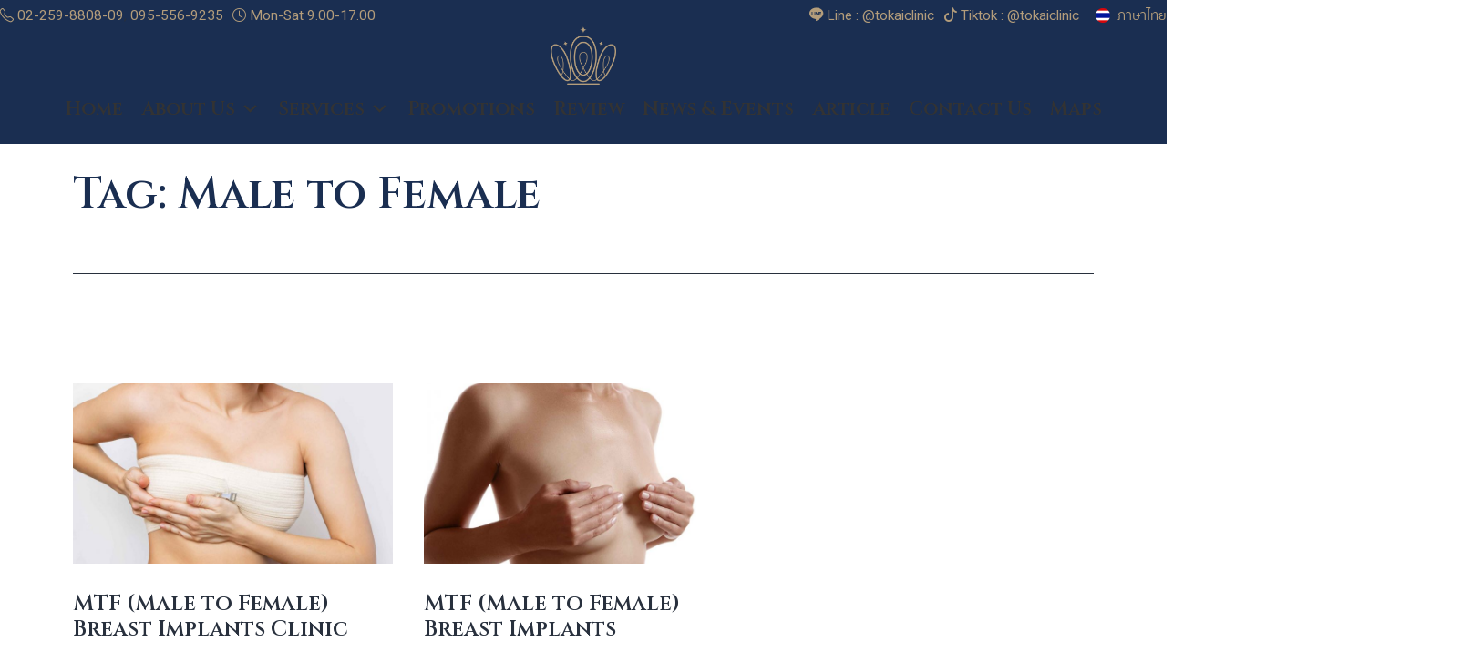

--- FILE ---
content_type: text/html; charset=UTF-8
request_url: https://tokaiclinic.com/en/tag/male-to-female/
body_size: 24798
content:
<!doctype html>
<html lang="en-US" >
<head>
	<meta charset="UTF-8" />
	<meta name="viewport" content="width=device-width, initial-scale=1" />
	<title>Male to Female &#8211; TOKAI CLINIC</title>
<meta name='robots' content='max-image-preview:large' />
<link rel='dns-prefetch' href='//fonts.googleapis.com' />
<link rel='dns-prefetch' href='//www.googletagmanager.com' />
<link href='https://fonts.gstatic.com' crossorigin rel='preconnect' />
<link rel="alternate" type="application/rss+xml" title="TOKAI CLINIC &raquo; Feed" href="https://tokaiclinic.com/en/feed/" />
<link rel="alternate" type="application/rss+xml" title="TOKAI CLINIC &raquo; Comments Feed" href="https://tokaiclinic.com/en/comments/feed/" />
<link rel="alternate" type="application/rss+xml" title="TOKAI CLINIC &raquo; Male to Female Tag Feed" href="https://tokaiclinic.com/en/tag/male-to-female/feed/" />
<style id='wp-img-auto-sizes-contain-inline-css'>
img:is([sizes=auto i],[sizes^="auto," i]){contain-intrinsic-size:3000px 1500px}
/*# sourceURL=wp-img-auto-sizes-contain-inline-css */
</style>
<style id='wp-emoji-styles-inline-css'>

	img.wp-smiley, img.emoji {
		display: inline !important;
		border: none !important;
		box-shadow: none !important;
		height: 1em !important;
		width: 1em !important;
		margin: 0 0.07em !important;
		vertical-align: -0.1em !important;
		background: none !important;
		padding: 0 !important;
	}
/*# sourceURL=wp-emoji-styles-inline-css */
</style>
<link rel='stylesheet' id='wp-block-library-css' href='https://tokaiclinic.com/wp-includes/css/dist/block-library/style.min.css?ver=6.9' media='all' />
<style id='classic-theme-styles-inline-css'>
/*! This file is auto-generated */
.wp-block-button__link{color:#fff;background-color:#32373c;border-radius:9999px;box-shadow:none;text-decoration:none;padding:calc(.667em + 2px) calc(1.333em + 2px);font-size:1.125em}.wp-block-file__button{background:#32373c;color:#fff;text-decoration:none}
/*# sourceURL=/wp-includes/css/classic-themes.min.css */
</style>
<link rel='stylesheet' id='cwpbs-block-slider-frontend-style-css' href='https://tokaiclinic.com/wp-content/plugins/block-slider/dist/blocks-library/block-slider/block-slider-frontend.css?ver=696fdcf12529a' media='all' />
<style id='boldblocks-breadcrumb-block-style-inline-css'>
.wp-block-boldblocks-breadcrumb-block ol{display:flex;flex-wrap:wrap;gap:var(--bb--crumb-gap,.4em);list-style:none;margin:0;padding:0}.wp-block-boldblocks-breadcrumb-block ol li{align-items:center;display:flex}.wp-block-boldblocks-breadcrumb-block ol li .sep{display:flex;line-height:1;margin-left:var(--bb--crumb-gap,.4em)}.wp-block-boldblocks-breadcrumb-block ol li:before{display:none}.wp-block-boldblocks-breadcrumb-block ol li.breadcrumb-item{margin:0;padding:0}.wp-block-boldblocks-breadcrumb-block .breadcrumb-item-name{word-break:break-word}.wp-block-boldblocks-breadcrumb-block.hide-current-page .breadcrumb-item--current,.wp-block-boldblocks-breadcrumb-block.hide-current-page .breadcrumb-item--parent .sep,.wp-block-boldblocks-breadcrumb-block.hide-home-page .breadcrumb-item--home{display:none}

/*# sourceURL=https://tokaiclinic.com/wp-content/plugins/breadcrumb-block/build/style-index.css */
</style>
<style id='gutena-accordion-style-inline-css'>
.gutena-accordion-block{display:grid;row-gap:calc(var(--gutena--accordion-panel-spacing, 20)*1px)}.gutena-accordion-block>.gutena-accordion-block__panel{background-color:var(--gutena--accordion-panel-background-color);border:var(--gutena--accordion-panel-border);border-radius:var(--gutena--accordion-panel-border-radius);cursor:pointer;margin:0!important}.gutena-accordion-block>.gutena-accordion-block__panel>.gutena-accordion-block__panel-title{color:var(--gutena--accordion-panel-title-color);cursor:pointer;padding:var(--gutena--accordion-panel-padding,20px);transition:.4s}.gutena-accordion-block>.gutena-accordion-block__panel>.gutena-accordion-block__panel-title.editor{padding-bottom:0}.gutena-accordion-block>.gutena-accordion-block__panel>.gutena-accordion-block__panel-title>.gutena-accordion-block__panel-title-inner{align-items:center;-moz-column-gap:10px;column-gap:10px;display:flex;margin:0;padding:0}.gutena-accordion-block>.gutena-accordion-block__panel>.gutena-accordion-block__panel-title>.gutena-accordion-block__panel-title-inner div,.gutena-accordion-block>.gutena-accordion-block__panel>.gutena-accordion-block__panel-title>.gutena-accordion-block__panel-title-inner p{color:var(--gutena--accordion-panel-title-color,var(--wp--preset--color--tertiary))!important;font-family:var(--gutena--accordion-panel-title-font-family,var(--wp--custom--typography--font-family--secondary));font-size:var(--gutena--accordion-panel-title-font-size,var(--wp--custom--typography--font-size--p));font-style:var(--gutena--accordion-panel-title-font-style,inherit);font-weight:var(--gutena--accordion-panel-title-font-weight);line-height:var(--gutena--accordion-panel-title-line-height,var(--wp--custom--typography--line-height--p));text-transform:var(--gutena--accordion-panel-title-text-transform)}.gutena-accordion-block>.gutena-accordion-block__panel>.gutena-accordion-block__panel-title>.gutena-accordion-block__panel-title-inner>.trigger-plus-minus{align-items:center;display:flex;height:20px;justify-content:center;margin-left:auto;position:relative;width:20px}.gutena-accordion-block>.gutena-accordion-block__panel>.gutena-accordion-block__panel-title>.gutena-accordion-block__panel-title-inner>.trigger-plus-minus>.horizontal{background-color:#313233;height:2px;opacity:1;position:absolute;transform:rotate(-90deg);transition:all .2s ease-in-out;width:60%}.gutena-accordion-block>.gutena-accordion-block__panel>.gutena-accordion-block__panel-title>.gutena-accordion-block__panel-title-inner>.trigger-plus-minus>.vertical{background-color:#313233;height:60%;transform:rotate(-90deg);transition:all .2s ease-in-out;width:2px}.gutena-accordion-block>.gutena-accordion-block__panel>.gutena-accordion-block__panel-title>.gutena-accordion-block__panel-title-inner>.trigger-up-down{display:inline-block;height:1.1rem;margin-left:auto;position:relative;top:50%;transform:translateY(-50%);width:1.1rem}.gutena-accordion-block>.gutena-accordion-block__panel>.gutena-accordion-block__panel-title>.gutena-accordion-block__panel-title-inner>.trigger-up-down>.horizontal{background-color:#313233;bottom:0;display:inline-block;height:.1rem;left:0;position:absolute;transform:rotate(45deg);transition:all .2s ease;width:.66rem}.gutena-accordion-block>.gutena-accordion-block__panel>.gutena-accordion-block__panel-title>.gutena-accordion-block__panel-title-inner>.trigger-up-down>.vertical{background-color:#313233;bottom:0;display:inline-block;height:.1rem;position:absolute;right:0;transform:rotate(-45deg);transition:all .2s ease;width:.66rem}.gutena-accordion-block>.gutena-accordion-block__panel>.gutena-accordion-block__panel-title>.gutena-accordion-block__panel-title-inner h1{font-size:var(--gutena--accordion-panel-title-font-size,var(--wp--custom--typography--font-size--hone));line-height:var(--gutena--accordion-panel-title-line-height,var(--wp--custom--typography--line-height--hone))}.gutena-accordion-block>.gutena-accordion-block__panel>.gutena-accordion-block__panel-title>.gutena-accordion-block__panel-title-inner h1,.gutena-accordion-block>.gutena-accordion-block__panel>.gutena-accordion-block__panel-title>.gutena-accordion-block__panel-title-inner h2{color:var(--gutena--accordion-panel-title-color,var(--wp--preset--color--secondary))!important;font-family:var(--gutena--accordion-panel-title-font-family,var(--wp--custom--typography--font-family--primary));font-weight:var(--gutena--accordion-panel-title-font-weight,var(--wp--custom--typography--font-weight--semi-bold));text-transform:var(--gutena--accordion-panel-title-text-transform)}.gutena-accordion-block>.gutena-accordion-block__panel>.gutena-accordion-block__panel-title>.gutena-accordion-block__panel-title-inner h2{font-size:var(--gutena--accordion-panel-title-font-size,var(--wp--custom--typography--font-size--htwo));line-height:var(--gutena--accordion-panel-title-line-height,var(--wp--custom--typography--line-height--htwo))}.gutena-accordion-block>.gutena-accordion-block__panel>.gutena-accordion-block__panel-title>.gutena-accordion-block__panel-title-inner h3{font-size:var(--gutena--accordion-panel-title-font-size,var(--wp--custom--typography--font-size--hthree));line-height:var(--gutena--accordion-panel-title-line-height,var(--wp--custom--typography--line-height--hthree))}.gutena-accordion-block>.gutena-accordion-block__panel>.gutena-accordion-block__panel-title>.gutena-accordion-block__panel-title-inner h3,.gutena-accordion-block>.gutena-accordion-block__panel>.gutena-accordion-block__panel-title>.gutena-accordion-block__panel-title-inner h4{color:var(--gutena--accordion-panel-title-color,var(--wp--preset--color--secondary))!important;font-family:var(--gutena--accordion-panel-title-font-family,var(--wp--custom--typography--font-family--primary));font-weight:var(--gutena--accordion-panel-title-font-weight,var(--wp--custom--typography--font-weight--semi-bold));text-transform:var(--gutena--accordion-panel-title-text-transform)}.gutena-accordion-block>.gutena-accordion-block__panel>.gutena-accordion-block__panel-title>.gutena-accordion-block__panel-title-inner h4{font-size:var(--gutena--accordion-panel-title-font-size,var(--wp--custom--typography--font-size--hfour));line-height:var(--gutena--accordion-panel-title-line-height,var(--wp--custom--typography--line-height--hfour))}.gutena-accordion-block>.gutena-accordion-block__panel>.gutena-accordion-block__panel-title>.gutena-accordion-block__panel-title-inner h5{font-size:var(--gutena--accordion-panel-title-font-size,var(--wp--custom--typography--font-size--hfive));line-height:var(--gutena--accordion-panel-title-line-height,var(--wp--custom--typography--line-height--hfive))}.gutena-accordion-block>.gutena-accordion-block__panel>.gutena-accordion-block__panel-title>.gutena-accordion-block__panel-title-inner h5,.gutena-accordion-block>.gutena-accordion-block__panel>.gutena-accordion-block__panel-title>.gutena-accordion-block__panel-title-inner h6{color:var(--gutena--accordion-panel-title-color,var(--wp--preset--color--secondary))!important;font-family:var(--gutena--accordion-panel-title-font-family,var(--wp--custom--typography--font-family--primary));font-weight:var(--gutena--accordion-panel-title-font-weight,var(--wp--custom--typography--font-weight--semi-bold));text-transform:var(--gutena--accordion-panel-title-text-transform)}.gutena-accordion-block>.gutena-accordion-block__panel>.gutena-accordion-block__panel-title>.gutena-accordion-block__panel-title-inner h6{font-size:var(--gutena--accordion-panel-title-font-size,var(--wp--custom--typography--font-size--hsix));line-height:var(--gutena--accordion-panel-title-line-height,var(--wp--custom--typography--line-height--hsix))}.gutena-accordion-block>.gutena-accordion-block__panel>.gutena-accordion-block__panel-content{color:var(--gutena--accordion-panel-content-color,var(--wp--preset--color--tertiary));cursor:default;font-family:var(--gutena--accordion-panel-content-font-family,var(--wp--custom--typography--font-family--secondary));font-size:var(--gutena--accordion-panel-content-font-size,var(--wp--custom--typography--line-height--p));font-style:var(--gutena--accordion-panel-content-font-style);font-weight:var(--gutena--accordion-panel-content-font-weight);line-height:var(--gutena--accordion-panel-content-line-height,var(--wp--custom--typography--line-height--p));text-transform:var(--gutena--accordion-panel-content-text-transform)}.gutena-accordion-block>.gutena-accordion-block__panel>.gutena-accordion-block__panel-content .wp-block-image:last-of-type,.gutena-accordion-block>.gutena-accordion-block__panel>.gutena-accordion-block__panel-content figcaption:last-of-type{margin-bottom:0}.gutena-accordion-block>.gutena-accordion-block__panel>.gutena-accordion-block__panel-content:not(.editor){max-height:0;overflow:hidden;transition:max-height .2s ease-out}.gutena-accordion-block>.gutena-accordion-block__panel>.gutena-accordion-block__panel-content>.gutena-accordion-block__panel-content-inner{margin-top:calc(var(--gutena--accordion-panel-title-content-spacing)*1px);padding:var(--gutena--accordion-panel-padding,20px);padding-top:0}.gutena-accordion-block>.gutena-accordion-block__panel>.gutena-accordion-block__panel-content>.gutena-accordion-block__panel-content-inner>:last-child{margin-bottom:0}.gutena-accordion-block>.gutena-accordion-block__panel.active>.gutena-accordion-block__panel-title{padding-bottom:0}.gutena-accordion-block>.gutena-accordion-block__panel.active>.gutena-accordion-block__panel-title>.gutena-accordion-block__panel-title-inner>.trigger-plus-minus>.horizontal{opacity:0;transform:rotate(90deg)}.gutena-accordion-block>.gutena-accordion-block__panel.active>.gutena-accordion-block__panel-title>.gutena-accordion-block__panel-title-inner>.trigger-plus-minus>.vertical{transform:rotate(90deg)}.gutena-accordion-block>.gutena-accordion-block__panel.active>.gutena-accordion-block__panel-title>.gutena-accordion-block__panel-title-inner>.trigger-up-down>.horizontal{transform:rotate(-45deg)}.gutena-accordion-block>.gutena-accordion-block__panel.active>.gutena-accordion-block__panel-title>.gutena-accordion-block__panel-title-inner>.trigger-up-down>.vertical{transform:rotate(45deg)}

/*# sourceURL=https://tokaiclinic.com/wp-content/plugins/gutena-accordion/build/style-index.css */
</style>
<link rel='stylesheet' id='editorskit-frontend-css' href='https://tokaiclinic.com/wp-content/plugins/block-options/build/style.build.css?ver=new' media='all' />
<link rel='stylesheet' id='twentig-blocks-css' href='https://tokaiclinic.com/wp-content/plugins/twentig/dist/style-index.css?ver=0078103f825eb552f6f7' media='all' />
<style id='twentig-blocks-inline-css'>
@media (width < 652px) { .tw-sm-hidden { display: none !important; }}@media (652px <= width < 1024px) { .tw-md-hidden { display: none !important; }}@media (width >= 1024px) { .tw-lg-hidden { display: none !important; }}
.tw-mt-0{margin-top:0px!important;}.tw-mb-0{margin-bottom:0px!important;}.tw-mt-1{margin-top:5px!important;}.tw-mb-1{margin-bottom:5px!important;}.tw-mt-2{margin-top:10px!important;}.tw-mb-2{margin-bottom:10px!important;}.tw-mt-3{margin-top:15px!important;}.tw-mb-3{margin-bottom:15px!important;}.tw-mt-4{margin-top:20px!important;}.tw-mb-4{margin-bottom:20px!important;}.tw-mt-5{margin-top:30px!important;}.tw-mb-5{margin-bottom:30px!important;}.tw-mt-6{margin-top:40px!important;}.tw-mb-6{margin-bottom:40px!important;}.tw-mt-7{margin-top:50px!important;}.tw-mb-7{margin-bottom:50px!important;}.tw-mt-8{margin-top:60px!important;}.tw-mb-8{margin-bottom:60px!important;}.tw-mt-9{margin-top:80px!important;}.tw-mb-9{margin-bottom:80px!important;}.tw-mt-10{margin-top:100px!important;}.tw-mb-10{margin-bottom:100px!important;}.tw-mt-auto{margin-top:auto!important;}.tw-mb-auto{margin-bottom:auto!important;}
/*# sourceURL=twentig-blocks-inline-css */
</style>
<link rel='stylesheet' id='twenty-twenty-one-custom-color-overrides-css' href='https://tokaiclinic.com/wp-content/themes/twentytwentyone/assets/css/custom-color-overrides.css?ver=1.0' media='all' />
<style id='twenty-twenty-one-custom-color-overrides-inline-css'>
:root .editor-styles-wrapper{--global--color-background: #ffffff;--global--color-primary: #000;--global--color-secondary: #000;--button--color-background: #000;--button--color-text-hover: #000;}
/*# sourceURL=twenty-twenty-one-custom-color-overrides-inline-css */
</style>
<style id='global-styles-inline-css'>
:root{--wp--preset--aspect-ratio--square: 1;--wp--preset--aspect-ratio--4-3: 4/3;--wp--preset--aspect-ratio--3-4: 3/4;--wp--preset--aspect-ratio--3-2: 3/2;--wp--preset--aspect-ratio--2-3: 2/3;--wp--preset--aspect-ratio--16-9: 16/9;--wp--preset--aspect-ratio--9-16: 9/16;--wp--preset--color--black: #000000;--wp--preset--color--cyan-bluish-gray: #abb8c3;--wp--preset--color--white: #FFFFFF;--wp--preset--color--pale-pink: #f78da7;--wp--preset--color--vivid-red: #cf2e2e;--wp--preset--color--luminous-vivid-orange: #ff6900;--wp--preset--color--luminous-vivid-amber: #fcb900;--wp--preset--color--light-green-cyan: #7bdcb5;--wp--preset--color--vivid-green-cyan: #00d084;--wp--preset--color--pale-cyan-blue: #8ed1fc;--wp--preset--color--vivid-cyan-blue: #0693e3;--wp--preset--color--vivid-purple: #9b51e0;--wp--preset--color--dark-gray: #28303D;--wp--preset--color--gray: #39414D;--wp--preset--color--green: #D1E4DD;--wp--preset--color--blue: #D1DFE4;--wp--preset--color--purple: #D1D1E4;--wp--preset--color--red: #E4D1D1;--wp--preset--color--orange: #E4DAD1;--wp--preset--color--yellow: #EEEADD;--wp--preset--color--subtle: #f4f4f4;--wp--preset--gradient--vivid-cyan-blue-to-vivid-purple: linear-gradient(135deg,rgb(6,147,227) 0%,rgb(155,81,224) 100%);--wp--preset--gradient--light-green-cyan-to-vivid-green-cyan: linear-gradient(135deg,rgb(122,220,180) 0%,rgb(0,208,130) 100%);--wp--preset--gradient--luminous-vivid-amber-to-luminous-vivid-orange: linear-gradient(135deg,rgb(252,185,0) 0%,rgb(255,105,0) 100%);--wp--preset--gradient--luminous-vivid-orange-to-vivid-red: linear-gradient(135deg,rgb(255,105,0) 0%,rgb(207,46,46) 100%);--wp--preset--gradient--very-light-gray-to-cyan-bluish-gray: linear-gradient(135deg,rgb(238,238,238) 0%,rgb(169,184,195) 100%);--wp--preset--gradient--cool-to-warm-spectrum: linear-gradient(135deg,rgb(74,234,220) 0%,rgb(151,120,209) 20%,rgb(207,42,186) 40%,rgb(238,44,130) 60%,rgb(251,105,98) 80%,rgb(254,248,76) 100%);--wp--preset--gradient--blush-light-purple: linear-gradient(135deg,rgb(255,206,236) 0%,rgb(152,150,240) 100%);--wp--preset--gradient--blush-bordeaux: linear-gradient(135deg,rgb(254,205,165) 0%,rgb(254,45,45) 50%,rgb(107,0,62) 100%);--wp--preset--gradient--luminous-dusk: linear-gradient(135deg,rgb(255,203,112) 0%,rgb(199,81,192) 50%,rgb(65,88,208) 100%);--wp--preset--gradient--pale-ocean: linear-gradient(135deg,rgb(255,245,203) 0%,rgb(182,227,212) 50%,rgb(51,167,181) 100%);--wp--preset--gradient--electric-grass: linear-gradient(135deg,rgb(202,248,128) 0%,rgb(113,206,126) 100%);--wp--preset--gradient--midnight: linear-gradient(135deg,rgb(2,3,129) 0%,rgb(40,116,252) 100%);--wp--preset--gradient--purple-to-yellow: linear-gradient(160deg, #D1D1E4 0%, #EEEADD 100%);--wp--preset--gradient--yellow-to-purple: linear-gradient(160deg, #EEEADD 0%, #D1D1E4 100%);--wp--preset--gradient--green-to-yellow: linear-gradient(160deg, #D1E4DD 0%, #EEEADD 100%);--wp--preset--gradient--yellow-to-green: linear-gradient(160deg, #EEEADD 0%, #D1E4DD 100%);--wp--preset--gradient--red-to-yellow: linear-gradient(160deg, #E4D1D1 0%, #EEEADD 100%);--wp--preset--gradient--yellow-to-red: linear-gradient(160deg, #EEEADD 0%, #E4D1D1 100%);--wp--preset--gradient--purple-to-red: linear-gradient(160deg, #D1D1E4 0%, #E4D1D1 100%);--wp--preset--gradient--red-to-purple: linear-gradient(160deg, #E4D1D1 0%, #D1D1E4 100%);--wp--preset--font-size--small: 15.3px;--wp--preset--font-size--medium: 19.125px;--wp--preset--font-size--large: 24px;--wp--preset--font-size--x-large: 42px;--wp--preset--font-size--extra-small: 14px;--wp--preset--font-size--normal: 17px;--wp--preset--font-size--h-3: 32px;--wp--preset--font-size--extra-large: 40px;--wp--preset--font-size--h-2: 48px;--wp--preset--font-size--huge: 48px;--wp--preset--font-size--gigantic: 144px;--wp--preset--spacing--20: 0.44rem;--wp--preset--spacing--30: 0.67rem;--wp--preset--spacing--40: 1rem;--wp--preset--spacing--50: 1.5rem;--wp--preset--spacing--60: 2.25rem;--wp--preset--spacing--70: 3.38rem;--wp--preset--spacing--80: 5.06rem;--wp--preset--shadow--natural: 6px 6px 9px rgba(0, 0, 0, 0.2);--wp--preset--shadow--deep: 12px 12px 50px rgba(0, 0, 0, 0.4);--wp--preset--shadow--sharp: 6px 6px 0px rgba(0, 0, 0, 0.2);--wp--preset--shadow--outlined: 6px 6px 0px -3px rgb(255, 255, 255), 6px 6px rgb(0, 0, 0);--wp--preset--shadow--crisp: 6px 6px 0px rgb(0, 0, 0);}:root :where(.is-layout-flow) > :first-child{margin-block-start: 0;}:root :where(.is-layout-flow) > :last-child{margin-block-end: 0;}:root :where(.is-layout-flow) > *{margin-block-start: 24px;margin-block-end: 0;}:root :where(.is-layout-constrained) > :first-child{margin-block-start: 0;}:root :where(.is-layout-constrained) > :last-child{margin-block-end: 0;}:root :where(.is-layout-constrained) > *{margin-block-start: 24px;margin-block-end: 0;}:root :where(.is-layout-flex){gap: 24px;}:root :where(.is-layout-grid){gap: 24px;}body .is-layout-flex{display: flex;}.is-layout-flex{flex-wrap: wrap;align-items: center;}.is-layout-flex > :is(*, div){margin: 0;}body .is-layout-grid{display: grid;}.is-layout-grid > :is(*, div){margin: 0;}.has-black-color{color: var(--wp--preset--color--black) !important;}.has-cyan-bluish-gray-color{color: var(--wp--preset--color--cyan-bluish-gray) !important;}.has-white-color{color: var(--wp--preset--color--white) !important;}.has-pale-pink-color{color: var(--wp--preset--color--pale-pink) !important;}.has-vivid-red-color{color: var(--wp--preset--color--vivid-red) !important;}.has-luminous-vivid-orange-color{color: var(--wp--preset--color--luminous-vivid-orange) !important;}.has-luminous-vivid-amber-color{color: var(--wp--preset--color--luminous-vivid-amber) !important;}.has-light-green-cyan-color{color: var(--wp--preset--color--light-green-cyan) !important;}.has-vivid-green-cyan-color{color: var(--wp--preset--color--vivid-green-cyan) !important;}.has-pale-cyan-blue-color{color: var(--wp--preset--color--pale-cyan-blue) !important;}.has-vivid-cyan-blue-color{color: var(--wp--preset--color--vivid-cyan-blue) !important;}.has-vivid-purple-color{color: var(--wp--preset--color--vivid-purple) !important;}.has-dark-gray-color{color: var(--wp--preset--color--dark-gray) !important;}.has-gray-color{color: var(--wp--preset--color--gray) !important;}.has-green-color{color: var(--wp--preset--color--green) !important;}.has-blue-color{color: var(--wp--preset--color--blue) !important;}.has-purple-color{color: var(--wp--preset--color--purple) !important;}.has-red-color{color: var(--wp--preset--color--red) !important;}.has-orange-color{color: var(--wp--preset--color--orange) !important;}.has-yellow-color{color: var(--wp--preset--color--yellow) !important;}.has-subtle-color{color: var(--wp--preset--color--subtle) !important;}.has-black-background-color{background-color: var(--wp--preset--color--black) !important;}.has-cyan-bluish-gray-background-color{background-color: var(--wp--preset--color--cyan-bluish-gray) !important;}.has-white-background-color{background-color: var(--wp--preset--color--white) !important;}.has-pale-pink-background-color{background-color: var(--wp--preset--color--pale-pink) !important;}.has-vivid-red-background-color{background-color: var(--wp--preset--color--vivid-red) !important;}.has-luminous-vivid-orange-background-color{background-color: var(--wp--preset--color--luminous-vivid-orange) !important;}.has-luminous-vivid-amber-background-color{background-color: var(--wp--preset--color--luminous-vivid-amber) !important;}.has-light-green-cyan-background-color{background-color: var(--wp--preset--color--light-green-cyan) !important;}.has-vivid-green-cyan-background-color{background-color: var(--wp--preset--color--vivid-green-cyan) !important;}.has-pale-cyan-blue-background-color{background-color: var(--wp--preset--color--pale-cyan-blue) !important;}.has-vivid-cyan-blue-background-color{background-color: var(--wp--preset--color--vivid-cyan-blue) !important;}.has-vivid-purple-background-color{background-color: var(--wp--preset--color--vivid-purple) !important;}.has-dark-gray-background-color{background-color: var(--wp--preset--color--dark-gray) !important;}.has-gray-background-color{background-color: var(--wp--preset--color--gray) !important;}.has-green-background-color{background-color: var(--wp--preset--color--green) !important;}.has-blue-background-color{background-color: var(--wp--preset--color--blue) !important;}.has-purple-background-color{background-color: var(--wp--preset--color--purple) !important;}.has-red-background-color{background-color: var(--wp--preset--color--red) !important;}.has-orange-background-color{background-color: var(--wp--preset--color--orange) !important;}.has-yellow-background-color{background-color: var(--wp--preset--color--yellow) !important;}.has-subtle-background-color{background-color: var(--wp--preset--color--subtle) !important;}.has-black-border-color{border-color: var(--wp--preset--color--black) !important;}.has-cyan-bluish-gray-border-color{border-color: var(--wp--preset--color--cyan-bluish-gray) !important;}.has-white-border-color{border-color: var(--wp--preset--color--white) !important;}.has-pale-pink-border-color{border-color: var(--wp--preset--color--pale-pink) !important;}.has-vivid-red-border-color{border-color: var(--wp--preset--color--vivid-red) !important;}.has-luminous-vivid-orange-border-color{border-color: var(--wp--preset--color--luminous-vivid-orange) !important;}.has-luminous-vivid-amber-border-color{border-color: var(--wp--preset--color--luminous-vivid-amber) !important;}.has-light-green-cyan-border-color{border-color: var(--wp--preset--color--light-green-cyan) !important;}.has-vivid-green-cyan-border-color{border-color: var(--wp--preset--color--vivid-green-cyan) !important;}.has-pale-cyan-blue-border-color{border-color: var(--wp--preset--color--pale-cyan-blue) !important;}.has-vivid-cyan-blue-border-color{border-color: var(--wp--preset--color--vivid-cyan-blue) !important;}.has-vivid-purple-border-color{border-color: var(--wp--preset--color--vivid-purple) !important;}.has-dark-gray-border-color{border-color: var(--wp--preset--color--dark-gray) !important;}.has-gray-border-color{border-color: var(--wp--preset--color--gray) !important;}.has-green-border-color{border-color: var(--wp--preset--color--green) !important;}.has-blue-border-color{border-color: var(--wp--preset--color--blue) !important;}.has-purple-border-color{border-color: var(--wp--preset--color--purple) !important;}.has-red-border-color{border-color: var(--wp--preset--color--red) !important;}.has-orange-border-color{border-color: var(--wp--preset--color--orange) !important;}.has-yellow-border-color{border-color: var(--wp--preset--color--yellow) !important;}.has-subtle-border-color{border-color: var(--wp--preset--color--subtle) !important;}.has-vivid-cyan-blue-to-vivid-purple-gradient-background{background: var(--wp--preset--gradient--vivid-cyan-blue-to-vivid-purple) !important;}.has-light-green-cyan-to-vivid-green-cyan-gradient-background{background: var(--wp--preset--gradient--light-green-cyan-to-vivid-green-cyan) !important;}.has-luminous-vivid-amber-to-luminous-vivid-orange-gradient-background{background: var(--wp--preset--gradient--luminous-vivid-amber-to-luminous-vivid-orange) !important;}.has-luminous-vivid-orange-to-vivid-red-gradient-background{background: var(--wp--preset--gradient--luminous-vivid-orange-to-vivid-red) !important;}.has-very-light-gray-to-cyan-bluish-gray-gradient-background{background: var(--wp--preset--gradient--very-light-gray-to-cyan-bluish-gray) !important;}.has-cool-to-warm-spectrum-gradient-background{background: var(--wp--preset--gradient--cool-to-warm-spectrum) !important;}.has-blush-light-purple-gradient-background{background: var(--wp--preset--gradient--blush-light-purple) !important;}.has-blush-bordeaux-gradient-background{background: var(--wp--preset--gradient--blush-bordeaux) !important;}.has-luminous-dusk-gradient-background{background: var(--wp--preset--gradient--luminous-dusk) !important;}.has-pale-ocean-gradient-background{background: var(--wp--preset--gradient--pale-ocean) !important;}.has-electric-grass-gradient-background{background: var(--wp--preset--gradient--electric-grass) !important;}.has-midnight-gradient-background{background: var(--wp--preset--gradient--midnight) !important;}.has-purple-to-yellow-gradient-background{background: var(--wp--preset--gradient--purple-to-yellow) !important;}.has-yellow-to-purple-gradient-background{background: var(--wp--preset--gradient--yellow-to-purple) !important;}.has-green-to-yellow-gradient-background{background: var(--wp--preset--gradient--green-to-yellow) !important;}.has-yellow-to-green-gradient-background{background: var(--wp--preset--gradient--yellow-to-green) !important;}.has-red-to-yellow-gradient-background{background: var(--wp--preset--gradient--red-to-yellow) !important;}.has-yellow-to-red-gradient-background{background: var(--wp--preset--gradient--yellow-to-red) !important;}.has-purple-to-red-gradient-background{background: var(--wp--preset--gradient--purple-to-red) !important;}.has-red-to-purple-gradient-background{background: var(--wp--preset--gradient--red-to-purple) !important;}.has-small-font-size{font-size: var(--wp--preset--font-size--small) !important;}.has-medium-font-size{font-size: var(--wp--preset--font-size--medium) !important;}.has-large-font-size{font-size: var(--wp--preset--font-size--large) !important;}.has-x-large-font-size{font-size: var(--wp--preset--font-size--x-large) !important;}.has-extra-small-font-size{font-size: var(--wp--preset--font-size--extra-small) !important;}.has-normal-font-size{font-size: var(--wp--preset--font-size--normal) !important;}.has-h-3-font-size{font-size: var(--wp--preset--font-size--h-3) !important;}.has-extra-large-font-size{font-size: var(--wp--preset--font-size--extra-large) !important;}.has-h-2-font-size{font-size: var(--wp--preset--font-size--h-2) !important;}.has-huge-font-size{font-size: var(--wp--preset--font-size--huge) !important;}.has-gigantic-font-size{font-size: var(--wp--preset--font-size--gigantic) !important;}
:root :where(.wp-block-pullquote){font-size: 1.5em;line-height: 1.6;}
/*# sourceURL=global-styles-inline-css */
</style>
<link rel='stylesheet' id='blockslider-preview-style-css' href='https://tokaiclinic.com/wp-content/plugins/block-slider/css/slider-preview.css?ver=latest_new' media='all' />
<link rel='stylesheet' id='contact-form-7-css' href='https://tokaiclinic.com/wp-content/plugins/contact-form-7/includes/css/styles.css?ver=6.1.4' media='all' />
<link rel='stylesheet' id='nbcpf-intlTelInput-style-css' href='https://tokaiclinic.com/wp-content/plugins/country-phone-field-contact-form-7/assets/css/intlTelInput.min.css?ver=6.9' media='all' />
<link rel='stylesheet' id='nbcpf-countryFlag-style-css' href='https://tokaiclinic.com/wp-content/plugins/country-phone-field-contact-form-7/assets/css/countrySelect.min.css?ver=6.9' media='all' />
<link rel='stylesheet' id='baguettebox-css-css' href='https://tokaiclinic.com/wp-content/plugins/gallery-block-lightbox/dist/baguetteBox.min.css?ver=1.12.0' media='all' />
<link rel='stylesheet' id='seed-social-css' href='https://tokaiclinic.com/wp-content/plugins/seed-social/style.css?ver=2021.02' media='all' />
<link rel='stylesheet' id='megamenu-css' href='https://tokaiclinic.com/wp-content/uploads/maxmegamenu/style_en_us.css?ver=759354' media='all' />
<link rel='stylesheet' id='dashicons-css' href='https://tokaiclinic.com/wp-includes/css/dashicons.min.css?ver=6.9' media='all' />
<link rel='stylesheet' id='twenty-twenty-one-style-css' href='https://tokaiclinic.com/wp-content/themes/twentytwentyone/style.css?ver=1.0' media='all' />
<style id='twenty-twenty-one-style-inline-css'>
:root{--global--color-background: #ffffff;--global--color-primary: #000;--global--color-secondary: #000;--button--color-background: #000;--button--color-text-hover: #000;}
/*# sourceURL=twenty-twenty-one-style-inline-css */
</style>
<link rel='stylesheet' id='child-style-css' href='https://tokaiclinic.com/wp-content/themes/twentytwentyone-child/style.css?ver=1.0' media='all' />
<link rel='stylesheet' id='twenty-twenty-one-print-style-css' href='https://tokaiclinic.com/wp-content/themes/twentytwentyone/assets/css/print.css?ver=1.0' media='print' />
<link rel='stylesheet' id='twentig-twentyone-css' href='https://tokaiclinic.com/wp-content/plugins/twentig/dist/css/twentytwentyone/style.css?ver=1.9.6' media='all' />
<style id='twentig-twentyone-inline-css'>
@media (min-width:1280px){.site-header{row-gap:0}.primary-navigation{margin:min(20px,calc(var(--header--padding)*0.4)) auto 0}.primary-menu-container,.primary-navigation>div>.menu-wrapper{justify-content:center}.site-branding{width:100%;margin:0;text-align:center}.site-header .site-logo{display:flex;margin:0;text-align:center}.site-header>.site-logo{padding-bottom:20px;border-bottom:0}.site-header .custom-logo-link{margin:0 auto}}@media (max-width:1279px){.tw-header-padding-small{--header--padding:24px}.menu-button-container{display:flex;padding-inline-end:calc(var(--site--padding) - 20px)}.has-logo .menu-button-container{padding-top:calc(var(--header--padding) + (var(--logo--height) - 45px)/2)}.site-header:not(.has-logo) .menu-button-container{padding-top:calc(var(--header--padding) + var(--branding--title--font-size)*1.2/2 - 22.5px)}.lock-scrolling .site{position:fixed;max-width:100%;width:100%}.site-header .primary-navigation{position:absolute;top:var(--global--admin-bar--height)}.primary-navigation-open .primary-navigation{width:100%;position:fixed;z-index:2}.primary-navigation>.primary-menu-container{display:block;position:fixed;visibility:hidden;opacity:0;top:0;height:100vh;z-index:499;overflow-x:hidden;overflow-y:auto;transform:translateY(var(--global--spacing-vertical));padding:calc(var(--global--spacing-unit)*6) var(--site--padding) var(--global--spacing-horizontal);background-color:var(--header--color-background);margin-inline-start:0}.admin-bar .primary-navigation>.primary-menu-container{top:0}.has-logo .primary-menu-container{padding-top:calc(80px + var(--logo--height))}.has-title-and-tagline .primary-menu-container{padding-top:calc(80px + var(--branding--title--font-size))}.primary-navigation>div>.menu-wrapper{padding-bottom:120px}.primary-navigation>div>.menu-wrapper:not(:last-child){padding-bottom:20px}.primary-navigation>div>.menu-wrapper li{display:block!important;position:relative;width:100%;margin-inline-start:0!important}.header-actions .search-field,.primary-navigation a{font-size:var(--primary-nav--font-size-mobile)}.site-header .primary-navigation .primary-menu-container .menu-wrapper a{padding-inline:0}.primary-navigation .sub-menu .menu-item>a{font-size:var(--primary-nav--font-size-sub-menu-mobile)}ul.header-actions{margin-inline-start:0;padding-bottom:120px;justify-content:flex-start}.header-actions .menu-search{margin:0 0 35px;width:100%}.header-actions .menu-search:last-child{margin-bottom:0}.header-actions .search-field{width:100%;border-color:currentcolor}.header-actions .menu-button{width:100%;margin:0}.header-actions .menu-button a{display:inline-block}.social-item + .menu-button{margin-top:35px}.menu-search + .menu-button{margin-top:15px}.header-actions .social-item{margin-inline-start:calc(0px - var(--primary-nav--padding))}.header-actions .social-item a{padding:var(--primary-nav--padding)}.header-actions .social-item + .social-item{margin-inline-start:0}#site-navigation .sub-menu{position:relative;display:block!important;padding:0;padding-inline-start:20px;margin:0;border:0;top:auto}.site-header .sub-menu-toggle,.site-header .sub-menu::after,.site-header .sub-menu::before{display:none!important}}.site-main{display:grid;grid-template-columns:repeat(1,1fr);column-gap:2em;row-gap:calc(var(--global--spacing-vertical)*2);max-width:var(--responsive--alignwide-width)}.tw-blog-card .site-main{row-gap:2em}.tw-blog-grid .entry-header{width:100%;margin-bottom:var(--global--spacing-unit)}.tw-blog-grid .navigation,.tw-blog-grid .no-results.not-found,.tw-blog-grid .page-header,.tw-blog-grid .search-result-count{width:100%;max-width:none;grid-column:1/-1}.page-header{margin-bottom:var(--global--spacing-vertical)}.tw-blog-card .page-header{margin-bottom:calc(var(--global--spacing-vertical)*2)}.tw-blog-card .navigation,.tw-blog-separator .navigation{border-top:0;padding-top:0}.tw-blog-card .navigation{margin-top:calc(var(--global--spacing-vertical)*1.5)}.tw-blog-grid .search-result-count{margin-top:0}.tw-blog-grid .hentry{margin:0;display:flex;flex-direction:column;width:100%}.tw-blog-grid .hentry .entry-footer{width:100%;max-width:100%;border:0;padding:0;margin:0;font-size:max(calc(var(--global--font-size-base)*0.7),14px)}.tw-blog-card .hentry .entry-footer,.tw-blog-separator .hentry .entry-footer{margin-top:auto}.tw-blog-grid .hentry.tw-no-meta .entry-footer,.tw-blog-grid .post-thumbnail figcaption{display:none}.tw-blog-grid .post-thumbnail{width:100%;max-width:100%;margin:var(--global--spacing-vertical) 0 10px}.tw-blog-grid .post-thumbnail img{margin:0}.tw-blog-grid.tw-blog-image-above .post-thumbnail{margin-bottom:var(--global--spacing-vertical)}.tw-blog-grid .hentry .entry-content{font-size:max(var(--global--font-size-sm),16px);line-height:min(var(--global--line-height-body),1.6);width:100%;margin-bottom:calc(var(--global--spacing-vertical)*0.7);margin-top:0}.tw-blog-grid .hentry.tw-no-meta .entry-content{margin-bottom:0}.tw-blog-grid .entry-content>*{margin-top:0;margin-bottom:calc(var(--global--spacing-vertical)*0.666)}.tw-blog-grid .entry-content>*:last-child{margin-bottom:0}.tw-blog-grid h2.entry-title{font-size:var(--archive-heading-size,var(--global--font-size-lg))}.tw-blog-separator .hentry{padding-bottom:var(--global--spacing-vertical);border-bottom:var(--separator--height) solid var(--separator--border-color)}@media only screen and (max-width:821px){.site-main{column-gap:24px}.tw-blog-card .site-main{row-gap:24px}.tw-blog-grid h2.entry-title{font-size:min(var(--archive-heading-size,var(--global--font-size-lg)),var(--global--font-size-lg))}}@media (min-width:652px){.site-main{grid-template-columns:repeat(2,minmax(0,1fr))}}@media (min-width:1280px){.tw-blog-columns-3 .site-main{grid-template-columns:repeat(3,minmax(0,1fr))}}.widget-area{font-size:min(var(--footer--font-size),18px);color:var(--widgets--color-text,var(--footer--color-text))}.tw-footer-widgets-bg .widget-area{background-color:var(--widgets--color-background,var(--footer--color-background));max-width:none;padding:calc(var(--global--spacing-vertical)*1.333) calc((100% - var(--responsive--alignwide-width))/2)}.tw-footer-widgets-full .widget-area{padding-inline:var(--responsive--alignfull-padding);max-width:none}.tw-footer-monocolor .widget-area{padding-bottom:calc(var(--global--spacing-vertical)*0.666)}.widget-area .widget a{color:var(--widgets--color-link,var(--footer--color-link))}@media (max-width:481px){.widget-area>*{margin-block:var(--global--spacing-vertical)}}@media only screen and (max-width:1023px){.widget-area{column-gap:40px}}@media only screen and (min-width:822px){.widget-area{grid-template-columns:repeat(1,minmax(0,1fr))}}:root{--max--aligndefault-width:960px;--font-base:'Cormorant Infant',serif;--global--font-size-base:1.0625rem;--global--line-height-body:1.6;--font-headings:'Cinzel',serif;--heading--font-weight:600;--heading--font-weight-page-title:600;--heading--font-weight-strong:600;--widget--font-weight-title:600;--global--font-size-xxl:3rem;--primary-nav--font-family:var(--font-headings);--primary-nav--font-size:1.125rem;--primary-nav--font-weight:600;--button--padding-vertical:8px;--button--padding-horizontal:16px;--button--font-size:var(--global--font-size-sm);--button--border-radius:50px;--button--border-width:1px;--form--border-width:1px;--archive-img-ratio:56.25%;--global--color-primary:#28303d;--global--color-secondary:#28303d;--content--color--link:#b49d7b;--header--color-background:#1a2e51;--branding--color-text:#28303d;--header--color-text:#ffffff;--header--color-link-hover:#b49d7b;--footer--color-background:#ffffff;--footer--color-link:#1a2e51;--footer--color-link-hover:#1a2e51;--widgets--color-text:#28303d;--widgets--color-link:#1a2e51}.site-logo .custom-logo{max-width:72px;max-height:none!important}:root{--logo--height:64.27px;--logo--height-mobile:32.13px}.search-form .search-submit,.wp-block-search .wp-block-search__button{border-radius:0}.wp-block-button a.wp-block-button__link:focus,input[type=submit]:focus{outline-offset:2px;outline:1px dotted var(--button--color-background)}.site-footer a,.widget-area a{text-decoration:none}.site-footer a:hover,.widget-area a:hover,.site-footer a:focus,.widget-area a:focus{text-decoration:underline}.footer-navigation-wrapper li a:hover{text-decoration-style:solid}:root{--wp--preset--color--subtle:#f4f4f4}:root .has-subtle-background-color,:root .has-subtle-background-background-color{background-color:#f4f4f4}:root .has-subtle-color{color:#f4f4f4}.footer-custom a{color:var(--footer--color-link)}.site-footer>.site-info,.single .site-main>article>.entry-footer,.page-header,.pagination,.comments-pagination,.wp-block-image.is-style-twentytwentyone-border img,.wp-block-image.is-style-twentytwentyone-image-frame img,.wp-block-latest-posts.is-style-twentytwentyone-latest-posts-borders li,.wp-block-media-text.is-style-twentytwentyone-border,.wp-block-group.is-style-twentytwentyone-border{border-width:1px}input[type=checkbox]:after{left:7px;top:4px}#page input[type=submit],#page .wp-block-button:not(.is-style-outline) .wp-block-button__link:not(.has-background),.wp-block-file .wp-block-file__button{background-color:#1a2e51;border-color:#1a2e51;color:#ffffff}#page .wp-block-button.is-style-outline .wp-block-button__link:not(.has-background):not(.has-text-color){border-color:#1a2e51;color:#1a2e51}input[type=submit]:hover,input[type=submit]:focus,input[type=submit]:active,.wp-block-button:not(.is-style-outline) .wp-block-button__link:not(.has-background):hover,.wp-block-button:not(.is-style-outline) .wp-block-button__link:not(.has-background):focus,.wp-block-button:not(.is-style-outline) .wp-block-button__link:not(.has-background):active,.wp-block-button.is-style-outline .wp-block-button__link:not(.has-text-color):hover,.wp-block-button.is-style-outline .wp-block-button__link:not(.has-text-color):focus,.wp-block-button.is-style-outline .wp-block-button__link:not(.has-text-color):active,.wp-block-file .wp-block-file__button:hover,.wp-block-file .wp-block-file__button:focus,.wp-block-file .wp-block-file__button:active{background-color:#b49d7b!important;border-color:#b49d7b!important;color:#ffffff!important}@media(max-width:651px){.site-logo .custom-logo{max-width:36px;max-height:none!important}}.wpcf7-form p{margin-bottom:30px}span.wpcf7-form-control-wrap{display:block;margin-top:10px}div.wpcf7 .ajax-loader,div.wpcf7 wpcf7-spinner{margin-left:20px;vertical-align:text-top}.wpcf7-not-valid-tip{font-size:var(--global--font-size-xs);margin-top:5px;color:var(--error--color)}.wpcf7-text{width:100%}.wpcf7 form .wpcf7-response-output{margin:40px 0 0;border:0;padding:0;color:var(--error--color)}.wpcf7 form.sent .wpcf7-response-output{color:currentcolor}.wpcf7-list-item.first{margin-left:0}.wpcf7-list-item label{display:flex}input + .wpcf7-list-item-label,.wpcf7-list-item-label + input{margin-left:10px}
/*# sourceURL=twentig-twentyone-inline-css */
</style>
<link rel='stylesheet' id='twentig-twentyone-fonts-css' href='https://fonts.googleapis.com/css2?family=Cormorant+Infant%3Aital%2Cwght%400%2C400%3B0%2C700%3B1%2C400&#038;family=Cinzel%3Awght%40600&#038;display=swap' media='all' />
<script src="https://tokaiclinic.com/wp-content/plugins/gutena-accordion/build/view.js?ver=5ee49e43fe188c4120bb" id="gutena-accordion-script-js"></script>
<script src="https://tokaiclinic.com/wp-includes/js/jquery/jquery.min.js?ver=3.7.1" id="jquery-core-js"></script>
<script src="https://tokaiclinic.com/wp-includes/js/jquery/jquery-migrate.min.js?ver=3.4.1" id="jquery-migrate-js"></script>
<script id="twenty-twenty-one-ie11-polyfills-js-after">
( Element.prototype.matches && Element.prototype.closest && window.NodeList && NodeList.prototype.forEach ) || document.write( '<script src="https://tokaiclinic.com/wp-content/themes/twentytwentyone/assets/js/polyfills.js?ver=1.0"></scr' + 'ipt>' );
//# sourceURL=twenty-twenty-one-ie11-polyfills-js-after
</script>
<script src="https://tokaiclinic.com/wp-content/themes/twentytwentyone/assets/js/primary-navigation.js?ver=1.0" id="twenty-twenty-one-primary-navigation-script-js" defer data-wp-strategy="defer"></script>
<link rel="https://api.w.org/" href="https://tokaiclinic.com/wp-json/" /><link rel="alternate" title="JSON" type="application/json" href="https://tokaiclinic.com/wp-json/wp/v2/tags/948" /><link rel="EditURI" type="application/rsd+xml" title="RSD" href="https://tokaiclinic.com/xmlrpc.php?rsd" />
<meta name="generator" content="WordPress 6.9" />
<meta name="generator" content="Site Kit by Google 1.168.0" /><meta property="og:url" content="https://tokaiclinic.com/mtf-male-to-female-breast-implants-clinic" />
		<meta property="og:type" content="article" />
		<meta property="og:title" content="MTF (Male to Female) Breast Implants Clinic" />
		<meta property="og:description" content="Doctor Pat speaks very good English and has a reassuring and positive demeanor that is very much appreciated by his clients." />
		<meta property="og:image" content="https://tokaiclinic.com/wp-content/uploads/2023/07/cropped-shot-young.jpg" /><noscript><style>.tw-block-animation{opacity:1;transform:none;clip-path:none;}</style></noscript>
<style id="custom-background-css">
body.custom-background { background-color: #ffffff; }
</style>
	<link rel="icon" href="https://tokaiclinic.com/wp-content/uploads/2023/06/cropped-347888021_643141611192828_369545958930524445_n-32x32.jpeg" sizes="32x32" />
<link rel="icon" href="https://tokaiclinic.com/wp-content/uploads/2023/06/cropped-347888021_643141611192828_369545958930524445_n-192x192.jpeg" sizes="192x192" />
<link rel="apple-touch-icon" href="https://tokaiclinic.com/wp-content/uploads/2023/06/cropped-347888021_643141611192828_369545958930524445_n-180x180.jpeg" />
<meta name="msapplication-TileImage" content="https://tokaiclinic.com/wp-content/uploads/2023/06/cropped-347888021_643141611192828_369545958930524445_n-270x270.jpeg" />
		<style id="wp-custom-css">
			.site-header {
    padding-top: calc(var(--global--spacing-vertical)*0.25);
    padding-bottom: calc(var(--global--spacing-vertical)*0.0);
}
.tw-header-bg .site-content {
    padding-top: calc(var(--global--spacing-vertical)*0.0);
}

@media only screen and (min-width: 482px){
.site-header {
    padding-top: calc(var(--global--spacing-vertical)/0.55);
    }

}
@media only screen and (min-width: 822px){
    .site-header {
        padding-top: calc(var(--global--spacing-vertical)*0.2);
    }

}
.primary-navigation .sub-menu .menu-item > a {
    /* padding: var(--primary-nav--padding); */
    padding: 6px var(--primary-nav--padding);
}
@media only screen and (min-width: 482px){
.primary-navigation .sub-menu .menu-item > a {
        /* font-size: var(--primary-nav--font-size-sub-menu); */
      font-size: 1.0rem;
      font-weight: 400;
			font-style: var(--primary-nav--font-style);
    }
}		</style>
		<style type="text/css">/** Mega Menu CSS: fs **/</style>
</head>

<body class="archive tag tag-male-to-female tag-948 custom-background wp-custom-logo wp-embed-responsive wp-theme-twentytwentyone wp-child-theme-twentytwentyone-child mega-menu-primary is-light-theme no-js hfeed has-main-navigation tw-header-layout-stack-center tw-header-full tw-header-bg tw-header-sticky tw-header-break-tablet-landscape tw-header-padding-small tw-footer-bg tw-footer-full tw-footer-widgets-full tw-footer-widgets-bg tw-footer-monocolor tw-link-minimal tw-no-meta-label tw-blog-grid tw-blog-columns-3 tw-blog-minimal tw-blog-image-wide tw-blog-image-above tw-blog-img-ratio tw-no-meta">
  <!-- Load Facebook SDK for JavaScript -->
  <div id="fb-root"></div>
  <script async defer src="https://connect.facebook.net/en_US/sdk.js#xfbml=1&version=v3.2"></script>
<div id="page" class="site">
	<a class="skip-link screen-reader-text" href="#content">
		Skip to content	</a>
	
<section id="site-top-header-mobile" class="site-top-header-mobile">
	<div class="site-contact">
	<div class="site-phone">
		<a href="tel:+6622598808"><i class="bi bi-telephone"></i> 02-259-8808-09</a>, <a href="tel:+66955569235">095-556-9235</a>
	</div>
	<div class="site-worktime">
		<a href="https://www.facebook.com/TokaiClinic"><i class="bi bi-clock"></i> <span class="title-worktime">Open</span> <span class="title-time">Mon-Sat 9.00-17.00</span></a>
	</div>
</div><!-- .site-contact -->	<div class="site-social">
	<div class="social-line">
		<a href="https://line.me/ti/p/m_z6m1Hb-s"><i class="bi bi-line"></i> <span class="title-line">Line :</span> <span class="title-line-account">@tokaiclinic</span></a>
	</div>
	<div class="social-tiktok">
		<a href="https://www.tiktok.com/@tokaiclinic"><i class="bi bi-tiktok"></i> <span class="title-tiktok">Tiktok :</span> <span class="title-tiktok-account">@tokaiclinic</span></a>
	</div>
</div><!-- .site-contact -->
<div class="site-language">
	<div class="language-menu-container"><ul id="language-menu-list" class="language-menu-list language-menu"><li id="menu-item-2958-th" class="lang-item lang-item-8 lang-item-th no-translation lang-item-first menu-item menu-item-type-custom menu-item-object-custom menu-item-2958-th"><a href="https://tokaiclinic.com/" hreflang="th" lang="th">ภาษาไทย</a></li>
<li id="menu-item-2958-en" class="lang-item lang-item-10 lang-item-en current-lang menu-item menu-item-type-custom menu-item-object-custom menu-item-2958-en"><a href="https://tokaiclinic.com/en/tag/male-to-female/" hreflang="en-US" lang="en-US">English</a></li>
</ul></div></div><!-- .site-contact -->
</section><!-- #masthead -->
	
<header id="masthead" class="site-header has-logo has-menu">
	
<section id="site-top-header" class="site-top-header">
	<div class="site-contact">
	<div class="site-phone">
		<a href="tel:+6622598808"><i class="bi bi-telephone"></i> 02-259-8808-09</a>, <a href="tel:+66955569235">095-556-9235</a>
	</div>
	<div class="site-worktime">
		<a href="https://www.facebook.com/TokaiClinic"><i class="bi bi-clock"></i> <span class="title-worktime">Open</span> <span class="title-time">Mon-Sat 9.00-17.00</span></a>
	</div>
</div><!-- .site-contact -->	<div class="site-social">
	<div class="social-line">
		<a href="https://line.me/ti/p/m_z6m1Hb-s"><i class="bi bi-line"></i> <span class="title-line">Line :</span> <span class="title-line-account">@tokaiclinic</span></a>
	</div>
	<div class="social-tiktok">
		<a href="https://www.tiktok.com/@tokaiclinic"><i class="bi bi-tiktok"></i> <span class="title-tiktok">Tiktok :</span> <span class="title-tiktok-account">@tokaiclinic</span></a>
	</div>
	<div class="language-menu-container"><ul id="language-menu-list" class="language-menu-list language-menu"><li id="menu-item-2417-th" class="lang-item lang-item-8 lang-item-th no-translation lang-item-first menu-item menu-item-type-custom menu-item-object-custom menu-item-2417-th"><a href="https://tokaiclinic.com/" hreflang="th" lang="th">ภาษาไทย</a></li>
</ul></div></div><!-- .site-contact -->
</section><!-- #masthead -->
	

<div class="site-branding">

			<div class="site-logo"><a href="https://tokaiclinic.com/en/" class="custom-logo-link" rel="home"><img width="512" height="457" src="https://tokaiclinic.com/wp-content/uploads/2023/06/tokai-logo.png" class="custom-logo" alt="TOKAI CLINIC" decoding="async" fetchpriority="high" srcset="https://tokaiclinic.com/wp-content/uploads/2023/06/tokai-logo.png 512w, https://tokaiclinic.com/wp-content/uploads/2023/06/tokai-logo-300x268.png 300w" sizes="(max-width: 512px) 100vw, 512px" /></a></div>
	
						<p class="screen-reader-text"><a href="https://tokaiclinic.com/en/">TOKAI CLINIC</a></p>
			
	</div><!-- .site-branding -->
	
	<nav id="site-navigation" class="primary-navigation" aria-label="Primary menu">
		<div class="menu-button-container">
			<button id="primary-mobile-menu" class="button" aria-controls="primary-menu-list" aria-expanded="false">
				<span class="dropdown-icon open">Menu					<svg class="svg-icon" width="24" height="24" aria-hidden="true" role="img" focusable="false" viewBox="0 0 24 24" fill="none" xmlns="http://www.w3.org/2000/svg"><path fill-rule="evenodd" clip-rule="evenodd" d="M4.5 6H19.5V7.5H4.5V6ZM4.5 12H19.5V13.5H4.5V12ZM19.5 18H4.5V19.5H19.5V18Z" fill="currentColor"/></svg>				</span>
				<span class="dropdown-icon close">Close					<svg class="svg-icon" width="24" height="24" aria-hidden="true" role="img" focusable="false" viewBox="0 0 24 24" fill="none" xmlns="http://www.w3.org/2000/svg"><path fill-rule="evenodd" clip-rule="evenodd" d="M12 10.9394L5.53033 4.46973L4.46967 5.53039L10.9393 12.0001L4.46967 18.4697L5.53033 19.5304L12 13.0607L18.4697 19.5304L19.5303 18.4697L13.0607 12.0001L19.5303 5.53039L18.4697 4.46973L12 10.9394Z" fill="currentColor"/></svg>				</span>
			</button><!-- #primary-mobile-menu -->
		</div><!-- .menu-button-container -->
		<div id="mega-menu-wrap-primary" class="mega-menu-wrap"><div class="mega-menu-toggle"><div class="mega-toggle-blocks-left"><div class='mega-toggle-block mega-menu-toggle-animated-block mega-toggle-block-1' id='mega-toggle-block-1'><button aria-label="Toggle Menu" class="mega-toggle-animated mega-toggle-animated-slider" type="button" aria-expanded="false">
                  <span class="mega-toggle-animated-box">
                    <span class="mega-toggle-animated-inner"></span>
                  </span>
                </button></div></div><div class="mega-toggle-blocks-center"></div><div class="mega-toggle-blocks-right"></div></div><ul id="mega-menu-primary" class="mega-menu max-mega-menu mega-menu-horizontal mega-no-js" data-event="hover_intent" data-effect="fade_up" data-effect-speed="200" data-effect-mobile="disabled" data-effect-speed-mobile="0" data-mobile-force-width="body" data-second-click="go" data-document-click="collapse" data-vertical-behaviour="standard" data-breakpoint="1080" data-unbind="true" data-mobile-state="collapse_all" data-mobile-direction="vertical" data-hover-intent-timeout="300" data-hover-intent-interval="100"><li class="mega-menu-item mega-menu-item-type-post_type mega-menu-item-object-page mega-menu-item-home mega-align-bottom-left mega-menu-flyout mega-menu-item-162" id="mega-menu-item-162"><a class="mega-menu-link" href="https://tokaiclinic.com/en/" tabindex="0">Home</a></li><li class="mega-menu-item mega-menu-item-type-post_type mega-menu-item-object-page mega-menu-item-has-children mega-align-bottom-left mega-menu-flyout mega-menu-item-164" id="mega-menu-item-164"><a class="mega-menu-link" href="https://tokaiclinic.com/en/about-us/" aria-expanded="false" tabindex="0">About Us<span class="mega-indicator" aria-hidden="true"></span></a>
<ul class="mega-sub-menu">
<li class="mega-menu-item mega-menu-item-type-post_type mega-menu-item-object-page mega-menu-item-1395" id="mega-menu-item-1395"><a class="mega-menu-link" href="https://tokaiclinic.com/en/about-us/">Tokai Clinic</a></li><li class="mega-menu-item mega-menu-item-type-post_type mega-menu-item-object-page mega-menu-item-259" id="mega-menu-item-259"><a class="mega-menu-link" href="https://tokaiclinic.com/en/certificates/">Certificates</a></li><li class="mega-menu-item mega-menu-item-type-post_type mega-menu-item-object-page mega-menu-item-3059" id="mega-menu-item-3059"><a class="mega-menu-link" href="https://tokaiclinic.com/en/talk-with-doctor/">Talk with doctor</a></li><li class="mega-menu-item mega-menu-item-type-post_type mega-menu-item-object-page mega-menu-item-270" id="mega-menu-item-270"><a class="mega-menu-link" href="https://tokaiclinic.com/en/testimonials/">Testimonial</a></li><li class="mega-menu-item mega-menu-item-type-post_type mega-menu-item-object-page mega-menu-item-267" id="mega-menu-item-267"><a class="mega-menu-link" href="https://tokaiclinic.com/en/procedure-lists/">Procedure Lists</a></li><li class="mega-menu-item mega-menu-item-type-post_type mega-menu-item-object-page mega-menu-item-1390" id="mega-menu-item-1390"><a class="mega-menu-link" href="https://tokaiclinic.com/en/before-after-photos/">Before-After Photos</a></li><li class="mega-menu-item mega-menu-item-type-post_type mega-menu-item-object-page mega-menu-item-2514" id="mega-menu-item-2514"><a class="mega-menu-link" href="https://tokaiclinic.com/en/contact-us/">Contact Us</a></li></ul>
</li><li class="mega-menu-item mega-menu-item-type-post_type mega-menu-item-object-page mega-menu-item-has-children mega-align-bottom-left mega-menu-flyout mega-menu-item-265" id="mega-menu-item-265"><a class="mega-menu-link" href="https://tokaiclinic.com/en/services/" aria-expanded="false" tabindex="0">Services<span class="mega-indicator" aria-hidden="true"></span></a>
<ul class="mega-sub-menu">
<li class="mega-menu-item mega-menu-item-type-post_type mega-menu-item-object-page mega-menu-item-has-children mega-menu-item-258" id="mega-menu-item-258"><a class="mega-menu-link" href="https://tokaiclinic.com/en/breast-surgery/" aria-expanded="false">Breast Surgery<span class="mega-indicator" aria-hidden="true"></span></a>
	<ul class="mega-sub-menu">
<li class="mega-menu-item mega-menu-item-type-post_type mega-menu-item-object-page mega-menu-item-668" id="mega-menu-item-668"><a class="mega-menu-link" href="https://tokaiclinic.com/en/services/breast-implants-surgery-breast-augmentation-surgery-mammoplasty-surgery/">Breast Implants Surgery, Breast Augmentation Surgery, Mammoplasty Surgery</a></li><li class="mega-menu-item mega-menu-item-type-post_type mega-menu-item-object-page mega-menu-item-722" id="mega-menu-item-722"><a class="mega-menu-link" href="https://tokaiclinic.com/en/services/breast-reduction-surgery-mastopexy-surgery-breast-lift-surgery/">Breast Reduction Surgery, Mastopexy Surgery, Breast Lift Surgery</a></li><li class="mega-menu-item mega-menu-item-type-post_type mega-menu-item-object-page mega-menu-item-738" id="mega-menu-item-738"><a class="mega-menu-link" href="https://tokaiclinic.com/en/services/nipple-surgery/">Nipple Surgery</a></li><li class="mega-menu-item mega-menu-item-type-post_type mega-menu-item-object-page mega-menu-item-759" id="mega-menu-item-759"><a class="mega-menu-link" href="https://tokaiclinic.com/en/services/mtf-male-to-female-breast-implants-surgery/">MTF (Male to Female) Breast Implants Surgery</a></li><li class="mega-menu-item mega-menu-item-type-post_type mega-menu-item-object-page mega-menu-item-772" id="mega-menu-item-772"><a class="mega-menu-link" href="https://tokaiclinic.com/en/services/pectoral-implants-surgery/">Pectoral Implants Surgery</a></li>	</ul>
</li><li class="mega-menu-item mega-menu-item-type-post_type mega-menu-item-object-page mega-menu-item-has-children mega-menu-item-260" id="mega-menu-item-260"><a class="mega-menu-link" href="https://tokaiclinic.com/en/eye-nose-surgery/" aria-expanded="false">Eye-Nose Surgery<span class="mega-indicator" aria-hidden="true"></span></a>
	<ul class="mega-sub-menu">
<li class="mega-menu-item mega-menu-item-type-post_type mega-menu-item-object-page mega-menu-item-811" id="mega-menu-item-811"><a class="mega-menu-link" href="https://tokaiclinic.com/en/services/upper-eyelid-surgery-eye-ptosis-big-eye-blepharoplasty-surgery/">Upper Eyelid Surgery Surgery, Eye Ptosis Surgery, Big Eye Surgery, Blepharoplasty Surgery</a></li><li class="mega-menu-item mega-menu-item-type-post_type mega-menu-item-object-page mega-menu-item-810" id="mega-menu-item-810"><a class="mega-menu-link" href="https://tokaiclinic.com/en/services/lower-eyelid-surgery-fat-removal-surgery/">Lower Eyelid Surgery Fat Removal Surgery</a></li><li class="mega-menu-item mega-menu-item-type-post_type mega-menu-item-object-page mega-menu-item-828" id="mega-menu-item-828"><a class="mega-menu-link" href="https://tokaiclinic.com/en/services/rhinoplasty-reduction-surgery-crook-nose-surgery-septorhinoplasty-tipplasty-surgery/">Rhinoplasty – Reduction, Crook Nose, SeptoRhinoplasty, Tipplasty</a></li><li class="mega-menu-item mega-menu-item-type-post_type mega-menu-item-object-page mega-menu-item-853" id="mega-menu-item-853"><a class="mega-menu-link" href="https://tokaiclinic.com/en/services/nose-surgery-rhinoplasty-surgery/">Nose Surgery Surgery, Rhinoplasty Surgery</a></li><li class="mega-menu-item mega-menu-item-type-post_type mega-menu-item-object-page mega-menu-item-862" id="mega-menu-item-862"><a class="mega-menu-link" href="https://tokaiclinic.com/en/services/big-eye-surgery-eye-ptosis-surgery-blepharoplasty-surgery-upper-eyelid-sugery/">Big Eye Surgery, Eye Ptosis Surgery, Blepharoplasty Surgery, Upper Eyelid Sugery</a></li>	</ul>
</li><li class="mega-menu-item mega-menu-item-type-post_type mega-menu-item-object-page mega-menu-item-has-children mega-menu-item-261" id="mega-menu-item-261"><a class="mega-menu-link" href="https://tokaiclinic.com/en/facial-contouring-surgery/" aria-expanded="false">Facial Contouring Surgery<span class="mega-indicator" aria-hidden="true"></span></a>
	<ul class="mega-sub-menu">
<li class="mega-menu-item mega-menu-item-type-post_type mega-menu-item-object-page mega-menu-item-935" id="mega-menu-item-935"><a class="mega-menu-link" href="https://tokaiclinic.com/en/services/feminized-face-surgery-ffs-surgery/">Feminized Face Surgery, FFS Surgery</a></li><li class="mega-menu-item mega-menu-item-type-post_type mega-menu-item-object-page mega-menu-item-1102" id="mega-menu-item-1102"><a class="mega-menu-link" href="https://tokaiclinic.com/en/services/forehead-lift-surgery-brow-lift-surgery-temporal-lift-surgery-crow-foot-removal-surgery/">Forehead Lift Surgery, Brow Lift Surgery, Temporal Lift Surgery, Crow Foot Removal Surgery</a></li><li class="mega-menu-item mega-menu-item-type-post_type mega-menu-item-object-page mega-menu-item-1103" id="mega-menu-item-1103"><a class="mega-menu-link" href="https://tokaiclinic.com/en/services/face-neck-lift-surgery-rhytidectomy-mini-lift-surgery-s-lift-surgery-short-scar-face-lift-surgery-platysmaplasty-surgery/">Face/Neck Lift Surgery ( Rhytidectomy ) Mini lift Surgery, S lift Surgery, Short Scar Face Lift Surgery, Platysmaplasty Surgery</a></li><li class="mega-menu-item mega-menu-item-type-post_type mega-menu-item-object-page mega-menu-item-1104" id="mega-menu-item-1104"><a class="mega-menu-link" href="https://tokaiclinic.com/en/services/endoscopic-forehead-lift-surgery-endoscopic-browlift-surgery/">Endoscopic Forehead Lift Surgery, Endoscopic Browlift Surgery</a></li><li class="mega-menu-item mega-menu-item-type-post_type mega-menu-item-object-page mega-menu-item-1105" id="mega-menu-item-1105"><a class="mega-menu-link" href="https://tokaiclinic.com/en/services/facial-contour-surgery-jaw-implant-surgery-cheek-implant-surgery/">Facial Contour Surgery, Jaw Implant Surgery, Cheek Implant Surgery</a></li><li class="mega-menu-item mega-menu-item-type-post_type mega-menu-item-object-page mega-menu-item-1106" id="mega-menu-item-1106"><a class="mega-menu-link" href="https://tokaiclinic.com/en/services/premaxillary-implant-surgery/">PreMaxillary Implant  Surgery</a></li><li class="mega-menu-item mega-menu-item-type-post_type mega-menu-item-object-page mega-menu-item-1107" id="mega-menu-item-1107"><a class="mega-menu-link" href="https://tokaiclinic.com/en/services/buccal-fat-removal-surgery/">Buccal Fat Removal Surgery</a></li><li class="mega-menu-item mega-menu-item-type-post_type mega-menu-item-object-page mega-menu-item-1108" id="mega-menu-item-1108"><a class="mega-menu-link" href="https://tokaiclinic.com/en/services/cheek-implants-surgery-malar-implant-surgery-cheek-augmentation-surgery/">Cheek implants Surgery, Malar Implant Surgery, Cheek augmentation Surgery</a></li><li class="mega-menu-item mega-menu-item-type-post_type mega-menu-item-object-page mega-menu-item-1109" id="mega-menu-item-1109"><a class="mega-menu-link" href="https://tokaiclinic.com/en/services/ear-lobe-creation-surgery-reduction-pixy-ear-surgery/">Ear Lobe Creation Surgery, Reduction Pixy Ear Surgery</a></li><li class="mega-menu-item mega-menu-item-type-post_type mega-menu-item-object-page mega-menu-item-1110" id="mega-menu-item-1110"><a class="mega-menu-link" href="https://tokaiclinic.com/en/services/mandible-jaw-reduction-surgery/">Mandible Surgery, Jaw Reduction Surgery</a></li><li class="mega-menu-item mega-menu-item-type-post_type mega-menu-item-object-page mega-menu-item-1111" id="mega-menu-item-1111"><a class="mega-menu-link" href="https://tokaiclinic.com/en/services/lip-reduction-surgery/">Lip Reduction Surgery</a></li><li class="mega-menu-item mega-menu-item-type-post_type mega-menu-item-object-page mega-menu-item-1113" id="mega-menu-item-1113"><a class="mega-menu-link" href="https://tokaiclinic.com/en/services/dimple-surgery/">Dimple Surgery</a></li><li class="mega-menu-item mega-menu-item-type-post_type mega-menu-item-object-page mega-menu-item-1112" id="mega-menu-item-1112"><a class="mega-menu-link" href="https://tokaiclinic.com/en/services/lip-lift-surgery/">Lip Lift Surgery</a></li><li class="mega-menu-item mega-menu-item-type-post_type mega-menu-item-object-page mega-menu-item-1114" id="mega-menu-item-1114"><a class="mega-menu-link" href="https://tokaiclinic.com/en/services/chin-augmentation-chin-reduction-surgery/">Chin Augmentation Chin Reduction Surgery</a></li>	</ul>
</li><li class="mega-menu-item mega-menu-item-type-post_type mega-menu-item-object-page mega-menu-item-has-children mega-menu-item-257" id="mega-menu-item-257"><a class="mega-menu-link" href="https://tokaiclinic.com/en/body-contouring-surgery/" aria-expanded="false">Body Contouring Surgery<span class="mega-indicator" aria-hidden="true"></span></a>
	<ul class="mega-sub-menu">
<li class="mega-menu-item mega-menu-item-type-post_type mega-menu-item-object-page mega-menu-item-1291" id="mega-menu-item-1291"><a class="mega-menu-link" href="https://tokaiclinic.com/en/services/liposuction-surgery/">Liposuction Surgery</a></li><li class="mega-menu-item mega-menu-item-type-post_type mega-menu-item-object-page mega-menu-item-1292" id="mega-menu-item-1292"><a class="mega-menu-link" href="https://tokaiclinic.com/en/services/tummy-tuck-abdominoplasty-surgery/">Tummy tuck ( Abdominoplasty ) Surgery</a></li><li class="mega-menu-item mega-menu-item-type-post_type mega-menu-item-object-page mega-menu-item-1293" id="mega-menu-item-1293"><a class="mega-menu-link" href="https://tokaiclinic.com/en/services/buttocks-surgery-or-gluteal-augmentation-surgery/">Buttocks Surgery or Gluteal Augmentation Surgery</a></li><li class="mega-menu-item mega-menu-item-type-post_type mega-menu-item-object-page mega-menu-item-1294" id="mega-menu-item-1294"><a class="mega-menu-link" href="https://tokaiclinic.com/en/services/calf-implants-surgery-augmentation-surgery/">Calf Implants Surgery, Augmentation Surgery</a></li><li class="mega-menu-item mega-menu-item-type-post_type mega-menu-item-object-page mega-menu-item-1295" id="mega-menu-item-1295"><a class="mega-menu-link" href="https://tokaiclinic.com/en/services/arm-lift-surgery-brachioplasty-surgery/">Arm Lift Surgery, brachioplasty Surgery</a></li><li class="mega-menu-item mega-menu-item-type-post_type mega-menu-item-object-page mega-menu-item-1296" id="mega-menu-item-1296"><a class="mega-menu-link" href="https://tokaiclinic.com/en/services/gluteal-surgery-or-buttocks-augmentation-surgery/">Gluteal Surgery or Buttocks Augmentation Surgery</a></li><li class="mega-menu-item mega-menu-item-type-post_type mega-menu-item-object-page mega-menu-item-1297" id="mega-menu-item-1297"><a class="mega-menu-link" href="https://tokaiclinic.com/en/services/occipital-back-of-head-augmentation-surgery/">Occipital ( back of head ) Augmentation Surgery</a></li>	</ul>
</li><li class="mega-menu-item mega-menu-item-type-post_type mega-menu-item-object-page mega-menu-item-has-children mega-menu-item-254" id="mega-menu-item-254"><a class="mega-menu-link" href="https://tokaiclinic.com/en/anti-aging/" aria-expanded="false">Anti Aging<span class="mega-indicator" aria-hidden="true"></span></a>
	<ul class="mega-sub-menu">
<li class="mega-menu-item mega-menu-item-type-post_type mega-menu-item-object-page mega-menu-item-1298" id="mega-menu-item-1298"><a class="mega-menu-link" href="https://tokaiclinic.com/en/services/face-neck-lift-surgery-rhytidectomy-mini-lift-surgery-s-lift-surgery-short-scar-face-lift-surgery-platysmaplasty-surgery/">Face/Neck Lift Surgery ( Rhytidectomy ) Mini lift Surgery, S lift Surgery, Short Scar Face Lift Surgery, Platysmaplasty Surgery</a></li>	</ul>
</li><li class="mega-menu-item mega-menu-item-type-post_type mega-menu-item-object-page mega-menu-item-has-children mega-menu-item-264" id="mega-menu-item-264"><a class="mega-menu-link" href="https://tokaiclinic.com/en/other-surgery/" aria-expanded="false">Other Surgery<span class="mega-indicator" aria-hidden="true"></span></a>
	<ul class="mega-sub-menu">
<li class="mega-menu-item mega-menu-item-type-post_type mega-menu-item-object-page mega-menu-item-1314" id="mega-menu-item-1314"><a class="mega-menu-link" href="https://tokaiclinic.com/en/services/vaginal-repair-labiaplasty-hymen-repair-surgery/">Vaginal Repair Surgery, Labiaplasty Surgery, Hymen Repair Surgery</a></li>	</ul>
</li><li class="mega-menu-item mega-menu-item-type-post_type mega-menu-item-object-page mega-menu-item-1115" id="mega-menu-item-1115"><a class="mega-menu-link" href="https://tokaiclinic.com/en/procedure-lists/">Procedure Lists</a></li><li class="mega-menu-item mega-menu-item-type-post_type mega-menu-item-object-page mega-menu-item-256" id="mega-menu-item-256"><a class="mega-menu-link" href="https://tokaiclinic.com/en/before-after-photos/">Before-After Photos</a></li></ul>
</li><li class="mega-menu-item mega-menu-item-type-post_type mega-menu-item-object-page mega-align-bottom-left mega-menu-flyout mega-menu-item-268" id="mega-menu-item-268"><a class="mega-menu-link" href="https://tokaiclinic.com/en/promotions/" tabindex="0">Promotions</a></li><li class="mega-menu-item mega-menu-item-type-post_type mega-menu-item-object-page mega-align-bottom-left mega-menu-flyout mega-menu-item-269" id="mega-menu-item-269"><a class="mega-menu-link" href="https://tokaiclinic.com/en/reviews/" tabindex="0">Review</a></li><li class="mega-menu-item mega-menu-item-type-post_type mega-menu-item-object-page mega-align-bottom-left mega-menu-flyout mega-menu-item-263" id="mega-menu-item-263"><a class="mega-menu-link" href="https://tokaiclinic.com/en/news-events/" tabindex="0">News &#038; Events</a></li><li class="mega-menu-item mega-menu-item-type-post_type mega-menu-item-object-page mega-align-bottom-left mega-menu-flyout mega-menu-item-255" id="mega-menu-item-255"><a class="mega-menu-link" href="https://tokaiclinic.com/en/articles/" tabindex="0">Article</a></li><li class="mega-menu-item mega-menu-item-type-post_type mega-menu-item-object-page mega-align-bottom-left mega-menu-flyout mega-menu-item-163" id="mega-menu-item-163"><a class="mega-menu-link" href="https://tokaiclinic.com/en/contact-us/" tabindex="0">Contact Us</a></li><li class="mega-menu-item mega-menu-item-type-post_type mega-menu-item-object-page mega-align-bottom-left mega-menu-flyout mega-menu-item-262" id="mega-menu-item-262"><a class="mega-menu-link" href="https://tokaiclinic.com/en/maps/" tabindex="0">Maps</a></li></ul></div>	</nav><!-- #site-navigation -->
	</header><!-- #masthead -->
	<div id="content" class="site-content">
		<div id="primary" class="content-area">
			<main id="main" class="site-main">


	<header class="page-header alignwide">
		<h1 class="page-title"><span class="archive-title-prefix">Tag:</span> <span>Male to Female</span></h1>			</header><!-- .page-header -->

					
<article id="post-1934" class="post-1934 post type-post status-publish format-standard has-post-thumbnail hentry category-article tag-aesthetic tag-breast-implants tag-clinic tag-male-to-female tag-mtf tag-mtf-male-to-female-breast-implants tag-surgery tag-tokai tag-tokaiclinic tag-1171 tag-1075 tag-1099 tag-1101 tag-1103 tag-1105 tag-1107 tag-1070 tag-944 tag-1027 tag-1167 tag-1076 tag-1080 entry">

	
<header class="entry-header">
	<h2 class="entry-title default-max-width"><a href="https://tokaiclinic.com/en/article/mtf-male-to-female-breast-implants-clinic/">MTF (Male to Female) Breast Implants Clinic</a></h2>
				
		
			<figure class="post-thumbnail">
				<a class="post-thumbnail-inner alignwide" href="https://tokaiclinic.com/en/article/mtf-male-to-female-breast-implants-clinic/" aria-hidden="true" tabindex="-1">
					<img width="768" height="512" src="https://tokaiclinic.com/wp-content/uploads/2023/07/cropped-shot-young-768x512.jpg" class="attachment-medium_large size-medium_large wp-post-image" alt="" decoding="async" srcset="https://tokaiclinic.com/wp-content/uploads/2023/07/cropped-shot-young-768x512.jpg 768w, https://tokaiclinic.com/wp-content/uploads/2023/07/cropped-shot-young-300x200.jpg 300w, https://tokaiclinic.com/wp-content/uploads/2023/07/cropped-shot-young-1024x682.jpg 1024w, https://tokaiclinic.com/wp-content/uploads/2023/07/cropped-shot-young-1536x1024.jpg 1536w, https://tokaiclinic.com/wp-content/uploads/2023/07/cropped-shot-young-1568x1045.jpg 1568w, https://tokaiclinic.com/wp-content/uploads/2023/07/cropped-shot-young.jpg 2000w" sizes="(min-width: 1280px) 386px, (min-width: 822px) calc(50vw - 80px), (min-width: 652px) calc(50vw - 52px), (min-width: 482px) calc(100vw - 80px), calc(100vw - 40px)" />				</a>
							</figure>

				</header><!-- .entry-header -->

	<div class="entry-content">
		<p>Doctor Pat speaks very good English and has a reassuring and positive demeanor that is very much appreciated by his clients.</p>
	</div><!-- .entry-content -->

	<footer class="entry-footer default-max-width">
			</footer><!-- .entry-footer -->
</article><!-- #post-${ID} -->
					
<article id="post-1710" class="post-1710 post type-post status-publish format-standard has-post-thumbnail hentry category-before-after tag-after tag-before tag-before-after tag-breast tag-breast-implants tag-implants tag-male-to-female tag-mtf tag-145 tag-136 tag-942 tag-944 tag-135 entry">

	
<header class="entry-header">
	<h2 class="entry-title default-max-width"><a href="https://tokaiclinic.com/en/before-after/mtf-male-to-female-breast-implants-before-after/">MTF (Male to Female) Breast Implants</a></h2>
				
		
			<figure class="post-thumbnail">
				<a class="post-thumbnail-inner alignwide" href="https://tokaiclinic.com/en/before-after/mtf-male-to-female-breast-implants-before-after/" aria-hidden="true" tabindex="-1">
					<img width="768" height="512" src="https://tokaiclinic.com/wp-content/uploads/2023/07/perfect-girl-covering-her-breast-plastic-surgery-768x512.jpg" class="attachment-medium_large size-medium_large wp-post-image" alt="" decoding="async" srcset="https://tokaiclinic.com/wp-content/uploads/2023/07/perfect-girl-covering-her-breast-plastic-surgery-768x512.jpg 768w, https://tokaiclinic.com/wp-content/uploads/2023/07/perfect-girl-covering-her-breast-plastic-surgery-300x200.jpg 300w, https://tokaiclinic.com/wp-content/uploads/2023/07/perfect-girl-covering-her-breast-plastic-surgery-1024x682.jpg 1024w, https://tokaiclinic.com/wp-content/uploads/2023/07/perfect-girl-covering-her-breast-plastic-surgery-1536x1024.jpg 1536w, https://tokaiclinic.com/wp-content/uploads/2023/07/perfect-girl-covering-her-breast-plastic-surgery-1568x1045.jpg 1568w, https://tokaiclinic.com/wp-content/uploads/2023/07/perfect-girl-covering-her-breast-plastic-surgery.jpg 2000w" sizes="(min-width: 1280px) 386px, (min-width: 822px) calc(50vw - 80px), (min-width: 652px) calc(50vw - 52px), (min-width: 482px) calc(100vw - 80px), calc(100vw - 40px)" />				</a>
							</figure>

				</header><!-- .entry-header -->

	<div class="entry-content">
		<p>Before After MTF (Male to Female) Breast Implants</p>
	</div><!-- .entry-content -->

	<footer class="entry-footer default-max-width">
			</footer><!-- .entry-footer -->
</article><!-- #post-${ID} -->
	
	


			</main><!-- #main -->

			
			</div><!-- #primary -->
	</div><!-- #content -->

	
	<aside class="content-area footer-widget">
		<section id="block-3" class="widget widget_block">
<div class="wp-block-cover alignfull is-light tw-mb-0 tw-mt-0 tokai-call-to-action tw-stretched-link tw-hover-opacity" style="padding-top:0;padding-right:0;padding-bottom:0;padding-left:0;min-height:20vh;aspect-ratio:unset;" id="tokai-call-to-action"><span aria-hidden="true" class="wp-block-cover__background has-background-dim" style="background-color:#b49d7b"></span><img loading="lazy" decoding="async" width="1920" height="1080" sizes="auto, (max-width: 799px) 200vw, (max-width: 1920px) 100vw, 1920px" class="wp-block-cover__image-background wp-image-2328" alt="" src="https://tokaiaesthetic.com/wp-content/uploads/2023/08/call-action-full-color.jpg" data-object-fit="cover" srcset="https://tokaiclinic.com/wp-content/uploads/2023/08/call-action-full-color.jpg 1920w, https://tokaiclinic.com/wp-content/uploads/2023/08/call-action-full-color-300x169.jpg 300w, https://tokaiclinic.com/wp-content/uploads/2023/08/call-action-full-color-1024x576.jpg 1024w, https://tokaiclinic.com/wp-content/uploads/2023/08/call-action-full-color-768x432.jpg 768w, https://tokaiclinic.com/wp-content/uploads/2023/08/call-action-full-color-1536x864.jpg 1536w, https://tokaiclinic.com/wp-content/uploads/2023/08/call-action-full-color-1568x882.jpg 1568w" /><div class="wp-block-cover__inner-container is-layout-flow wp-block-cover-is-layout-flow">
<div class="wp-block-columns alignwide call-to-action alignfull tw-gutter-no is-layout-flex wp-container-core-columns-is-layout-d0b3c9c8 wp-block-columns-is-layout-flex">
<div style="--col-width:;" class="wp-block-column is-vertically-aligned-center call-to-action-text is-layout-flow wp-block-column-is-layout-flow">
<p class="tw-mb-0 schedule-free">Schedule your FREE appointment now!</p>



<p class="schedule-free-sub" style="font-size:21px">Tokai Clinic Aesthetic Surgery Clinic. Since 1989 with high Experience and Responsibility.</p>
</div>



<div style="--col-width:;" class="wp-block-column is-vertically-aligned-center call-to-action-appointment is-layout-flow wp-block-column-is-layout-flow">
<div class="wp-block-buttons appointment-button is-content-justification-right is-layout-flex wp-container-core-buttons-is-layout-d445cf74 wp-block-buttons-is-layout-flex">
<div class="wp-block-button appointment-now"><a class="wp-block-button__link has-white-background-color has-background wp-element-button" href="https://tokaiaesthetic.com/en/booking/">Appointment Now!</a></div>
</div>
</div>
</div>
</div></div>
</section><section id="block-4" class="widget widget_block">
<div id="footer-social-call-center" class="wp-block-group footer-social-call-center"><div class="wp-block-group__inner-container is-layout-constrained wp-block-group-is-layout-constrained">
<div class="wp-block-columns alignfull tw-mb-0 tw-mt-0 social-call-center has-white-color has-text-color has-background tw-cols-stack-md tw-gutter-no is-layout-flex wp-container-core-columns-is-layout-d0b3c9c8 wp-block-columns-is-layout-flex" id="social-call-center" style="background-color:#1a2e51">
<div style="--col-width:;" class="wp-block-column is-vertically-aligned-center social-channel is-layout-flow wp-block-column-is-layout-flow">
<div class="wp-block-columns are-vertically-aligned-center social-channel-block-columns tw-gutter-no is-layout-flex wp-container-core-columns-is-layout-d0b3c9c8 wp-block-columns-is-layout-flex">
<div style="--col-width:;" class="wp-block-column is-vertically-aligned-center social-channel-block-text is-layout-flow wp-block-column-is-layout-flow">
<p class="has-text-align-left tw-mt-0 tw-mb-0 social-channel-text">SOCIAL CHANNEL</p>



<p class="has-text-align-left tw-mt-0 tw-mb-0 follow-us-text">Follow Us</p>
</div>



<div style="--col-width:;" class="wp-block-column is-vertically-aligned-center social-channel-block-link is-layout-flow wp-block-column-is-layout-flow">
<p class="has-text-align-left social-channel-header-text">SOCIAL CHANNEL</p>



<ul class="wp-block-social-links aligncenter has-icon-color is-style-logos-only tw-hover-none is-content-justification-left is-nowrap is-layout-flex wp-container-core-social-links-is-layout-92e17da2 wp-block-social-links-is-layout-flex"><li style="color:#FFFFFF;" class="wp-social-link wp-social-link-facebook has-white-color wp-block-social-link"><a rel="noopener nofollow" target="_blank" href="https://www.facebook.com/TokaiClinic" class="wp-block-social-link-anchor"><svg width="24" height="24" viewBox="0 0 24 24" version="1.1" xmlns="http://www.w3.org/2000/svg" aria-hidden="true" focusable="false"><path d="M12 2C6.5 2 2 6.5 2 12c0 5 3.7 9.1 8.4 9.9v-7H7.9V12h2.5V9.8c0-2.5 1.5-3.9 3.8-3.9 1.1 0 2.2.2 2.2.2v2.5h-1.3c-1.2 0-1.6.8-1.6 1.6V12h2.8l-.4 2.9h-2.3v7C18.3 21.1 22 17 22 12c0-5.5-4.5-10-10-10z"></path></svg><span class="wp-block-social-link-label screen-reader-text">Facebook</span></a></li>

<li style="color:#FFFFFF;" class="wp-social-link wp-social-link-instagram has-white-color wp-block-social-link"><a rel="noopener nofollow" target="_blank" href="https://www.instagram.com/tokaiclinic/" class="wp-block-social-link-anchor"><svg width="24" height="24" viewBox="0 0 24 24" version="1.1" xmlns="http://www.w3.org/2000/svg" aria-hidden="true" focusable="false"><path d="M12,4.622c2.403,0,2.688,0.009,3.637,0.052c0.877,0.04,1.354,0.187,1.671,0.31c0.42,0.163,0.72,0.358,1.035,0.673 c0.315,0.315,0.51,0.615,0.673,1.035c0.123,0.317,0.27,0.794,0.31,1.671c0.043,0.949,0.052,1.234,0.052,3.637 s-0.009,2.688-0.052,3.637c-0.04,0.877-0.187,1.354-0.31,1.671c-0.163,0.42-0.358,0.72-0.673,1.035 c-0.315,0.315-0.615,0.51-1.035,0.673c-0.317,0.123-0.794,0.27-1.671,0.31c-0.949,0.043-1.233,0.052-3.637,0.052 s-2.688-0.009-3.637-0.052c-0.877-0.04-1.354-0.187-1.671-0.31c-0.42-0.163-0.72-0.358-1.035-0.673 c-0.315-0.315-0.51-0.615-0.673-1.035c-0.123-0.317-0.27-0.794-0.31-1.671C4.631,14.688,4.622,14.403,4.622,12 s0.009-2.688,0.052-3.637c0.04-0.877,0.187-1.354,0.31-1.671c0.163-0.42,0.358-0.72,0.673-1.035 c0.315-0.315,0.615-0.51,1.035-0.673c0.317-0.123,0.794-0.27,1.671-0.31C9.312,4.631,9.597,4.622,12,4.622 M12,3 C9.556,3,9.249,3.01,8.289,3.054C7.331,3.098,6.677,3.25,6.105,3.472C5.513,3.702,5.011,4.01,4.511,4.511 c-0.5,0.5-0.808,1.002-1.038,1.594C3.25,6.677,3.098,7.331,3.054,8.289C3.01,9.249,3,9.556,3,12c0,2.444,0.01,2.751,0.054,3.711 c0.044,0.958,0.196,1.612,0.418,2.185c0.23,0.592,0.538,1.094,1.038,1.594c0.5,0.5,1.002,0.808,1.594,1.038 c0.572,0.222,1.227,0.375,2.185,0.418C9.249,20.99,9.556,21,12,21s2.751-0.01,3.711-0.054c0.958-0.044,1.612-0.196,2.185-0.418 c0.592-0.23,1.094-0.538,1.594-1.038c0.5-0.5,0.808-1.002,1.038-1.594c0.222-0.572,0.375-1.227,0.418-2.185 C20.99,14.751,21,14.444,21,12s-0.01-2.751-0.054-3.711c-0.044-0.958-0.196-1.612-0.418-2.185c-0.23-0.592-0.538-1.094-1.038-1.594 c-0.5-0.5-1.002-0.808-1.594-1.038c-0.572-0.222-1.227-0.375-2.185-0.418C14.751,3.01,14.444,3,12,3L12,3z M12,7.378 c-2.552,0-4.622,2.069-4.622,4.622S9.448,16.622,12,16.622s4.622-2.069,4.622-4.622S14.552,7.378,12,7.378z M12,15 c-1.657,0-3-1.343-3-3s1.343-3,3-3s3,1.343,3,3S13.657,15,12,15z M16.804,6.116c-0.596,0-1.08,0.484-1.08,1.08 s0.484,1.08,1.08,1.08c0.596,0,1.08-0.484,1.08-1.08S17.401,6.116,16.804,6.116z"></path></svg><span class="wp-block-social-link-label screen-reader-text">Instagram</span></a></li>

<li style="color:#FFFFFF;" class="wp-social-link wp-social-link-twitter has-white-color wp-block-social-link"><a rel="noopener nofollow" target="_blank" href="#" class="wp-block-social-link-anchor"><svg width="24" height="24" viewBox="0 0 24 24" version="1.1" xmlns="http://www.w3.org/2000/svg" aria-hidden="true" focusable="false"><path d="M22.23,5.924c-0.736,0.326-1.527,0.547-2.357,0.646c0.847-0.508,1.498-1.312,1.804-2.27 c-0.793,0.47-1.671,0.812-2.606,0.996C18.324,4.498,17.257,4,16.077,4c-2.266,0-4.103,1.837-4.103,4.103 c0,0.322,0.036,0.635,0.106,0.935C8.67,8.867,5.647,7.234,3.623,4.751C3.27,5.357,3.067,6.062,3.067,6.814 c0,1.424,0.724,2.679,1.825,3.415c-0.673-0.021-1.305-0.206-1.859-0.513c0,0.017,0,0.034,0,0.052c0,1.988,1.414,3.647,3.292,4.023 c-0.344,0.094-0.707,0.144-1.081,0.144c-0.264,0-0.521-0.026-0.772-0.074c0.522,1.63,2.038,2.816,3.833,2.85 c-1.404,1.1-3.174,1.756-5.096,1.756c-0.331,0-0.658-0.019-0.979-0.057c1.816,1.164,3.973,1.843,6.29,1.843 c7.547,0,11.675-6.252,11.675-11.675c0-0.178-0.004-0.355-0.012-0.531C20.985,7.47,21.68,6.747,22.23,5.924z"></path></svg><span class="wp-block-social-link-label screen-reader-text">Twitter</span></a></li>

<li style="color:#FFFFFF;" class="wp-social-link wp-social-link-youtube has-white-color wp-block-social-link"><a rel="noopener nofollow" target="_blank" href="https://www.youtube.com/@tokaiclinic9730" class="wp-block-social-link-anchor"><svg width="24" height="24" viewBox="0 0 24 24" version="1.1" xmlns="http://www.w3.org/2000/svg" aria-hidden="true" focusable="false"><path d="M21.8,8.001c0,0-0.195-1.378-0.795-1.985c-0.76-0.797-1.613-0.801-2.004-0.847c-2.799-0.202-6.997-0.202-6.997-0.202 h-0.009c0,0-4.198,0-6.997,0.202C4.608,5.216,3.756,5.22,2.995,6.016C2.395,6.623,2.2,8.001,2.2,8.001S2,9.62,2,11.238v1.517 c0,1.618,0.2,3.237,0.2,3.237s0.195,1.378,0.795,1.985c0.761,0.797,1.76,0.771,2.205,0.855c1.6,0.153,6.8,0.201,6.8,0.201 s4.203-0.006,7.001-0.209c0.391-0.047,1.243-0.051,2.004-0.847c0.6-0.607,0.795-1.985,0.795-1.985s0.2-1.618,0.2-3.237v-1.517 C22,9.62,21.8,8.001,21.8,8.001z M9.935,14.594l-0.001-5.62l5.404,2.82L9.935,14.594z"></path></svg><span class="wp-block-social-link-label screen-reader-text">YouTube</span></a></li>

<li style="color:#FFFFFF;" class="wp-social-link wp-social-link-whatsapp has-white-color wp-block-social-link"><a rel="noopener nofollow" target="_blank" href="https://wa.me/qr/O5PB5SFDDANBI1" class="wp-block-social-link-anchor"><svg width="24" height="24" viewBox="0 0 24 24" version="1.1" xmlns="http://www.w3.org/2000/svg" aria-hidden="true" focusable="false"><path d="M 12.011719 2 C 6.5057187 2 2.0234844 6.478375 2.0214844 11.984375 C 2.0204844 13.744375 2.4814687 15.462563 3.3554688 16.976562 L 2 22 L 7.2324219 20.763672 C 8.6914219 21.559672 10.333859 21.977516 12.005859 21.978516 L 12.009766 21.978516 C 17.514766 21.978516 21.995047 17.499141 21.998047 11.994141 C 22.000047 9.3251406 20.962172 6.8157344 19.076172 4.9277344 C 17.190172 3.0407344 14.683719 2.001 12.011719 2 z M 12.009766 4 C 14.145766 4.001 16.153109 4.8337969 17.662109 6.3417969 C 19.171109 7.8517969 20.000047 9.8581875 19.998047 11.992188 C 19.996047 16.396187 16.413812 19.978516 12.007812 19.978516 C 10.674812 19.977516 9.3544062 19.642812 8.1914062 19.007812 L 7.5175781 18.640625 L 6.7734375 18.816406 L 4.8046875 19.28125 L 5.2851562 17.496094 L 5.5019531 16.695312 L 5.0878906 15.976562 C 4.3898906 14.768562 4.0204844 13.387375 4.0214844 11.984375 C 4.0234844 7.582375 7.6067656 4 12.009766 4 z M 8.4765625 7.375 C 8.3095625 7.375 8.0395469 7.4375 7.8105469 7.6875 C 7.5815469 7.9365 6.9355469 8.5395781 6.9355469 9.7675781 C 6.9355469 10.995578 7.8300781 12.182609 7.9550781 12.349609 C 8.0790781 12.515609 9.68175 15.115234 12.21875 16.115234 C 14.32675 16.946234 14.754891 16.782234 15.212891 16.740234 C 15.670891 16.699234 16.690438 16.137687 16.898438 15.554688 C 17.106437 14.971687 17.106922 14.470187 17.044922 14.367188 C 16.982922 14.263188 16.816406 14.201172 16.566406 14.076172 C 16.317406 13.951172 15.090328 13.348625 14.861328 13.265625 C 14.632328 13.182625 14.464828 13.140625 14.298828 13.390625 C 14.132828 13.640625 13.655766 14.201187 13.509766 14.367188 C 13.363766 14.534188 13.21875 14.556641 12.96875 14.431641 C 12.71875 14.305641 11.914938 14.041406 10.960938 13.191406 C 10.218937 12.530406 9.7182656 11.714844 9.5722656 11.464844 C 9.4272656 11.215844 9.5585938 11.079078 9.6835938 10.955078 C 9.7955938 10.843078 9.9316406 10.663578 10.056641 10.517578 C 10.180641 10.371578 10.223641 10.267562 10.306641 10.101562 C 10.389641 9.9355625 10.347156 9.7890625 10.285156 9.6640625 C 10.223156 9.5390625 9.737625 8.3065 9.515625 7.8125 C 9.328625 7.3975 9.131125 7.3878594 8.953125 7.3808594 C 8.808125 7.3748594 8.6425625 7.375 8.4765625 7.375 z"></path></svg><span class="wp-block-social-link-label screen-reader-text">WhatsApp</span></a></li>

<li style="color:#FFFFFF;" class="wp-social-link wp-social-link-tiktok has-white-color wp-block-social-link"><a rel="noopener nofollow" target="_blank" href="https://www.tiktok.com/@tokaiclinic" class="wp-block-social-link-anchor"><svg width="24" height="24" viewBox="0 0 32 32" version="1.1" xmlns="http://www.w3.org/2000/svg" aria-hidden="true" focusable="false"><path d="M16.708 0.027c1.745-0.027 3.48-0.011 5.213-0.027 0.105 2.041 0.839 4.12 2.333 5.563 1.491 1.479 3.6 2.156 5.652 2.385v5.369c-1.923-0.063-3.855-0.463-5.6-1.291-0.76-0.344-1.468-0.787-2.161-1.24-0.009 3.896 0.016 7.787-0.025 11.667-0.104 1.864-0.719 3.719-1.803 5.255-1.744 2.557-4.771 4.224-7.88 4.276-1.907 0.109-3.812-0.411-5.437-1.369-2.693-1.588-4.588-4.495-4.864-7.615-0.032-0.667-0.043-1.333-0.016-1.984 0.24-2.537 1.495-4.964 3.443-6.615 2.208-1.923 5.301-2.839 8.197-2.297 0.027 1.975-0.052 3.948-0.052 5.923-1.323-0.428-2.869-0.308-4.025 0.495-0.844 0.547-1.485 1.385-1.819 2.333-0.276 0.676-0.197 1.427-0.181 2.145 0.317 2.188 2.421 4.027 4.667 3.828 1.489-0.016 2.916-0.88 3.692-2.145 0.251-0.443 0.532-0.896 0.547-1.417 0.131-2.385 0.079-4.76 0.095-7.145 0.011-5.375-0.016-10.735 0.025-16.093z" /></svg><span class="wp-block-social-link-label screen-reader-text">TikTok</span></a></li>

<li style="color:#FFFFFF;" class="wp-social-link wp-social-link-mail has-white-color wp-block-social-link"><a rel="noopener nofollow" target="_blank" href="mailto:&#116;o&#107;ai&#099;li&#110;i&#099;2&#064;&#104;otmail&#046;com" class="wp-block-social-link-anchor"><svg width="24" height="24" viewBox="0 0 24 24" version="1.1" xmlns="http://www.w3.org/2000/svg" aria-hidden="true" focusable="false"><path d="M19,5H5c-1.1,0-2,.9-2,2v10c0,1.1.9,2,2,2h14c1.1,0,2-.9,2-2V7c0-1.1-.9-2-2-2zm.5,12c0,.3-.2.5-.5.5H5c-.3,0-.5-.2-.5-.5V9.8l7.5,5.6,7.5-5.6V17zm0-9.1L12,13.6,4.5,7.9V7c0-.3.2-.5.5-.5h14c.3,0,.5.2.5.5v.9z"></path></svg><span class="wp-block-social-link-label screen-reader-text">Mail</span></a></li></ul>
</div>
</div>
</div>



<div style="--col-width:;" class="wp-block-column is-vertically-aligned-center line-tiktok is-layout-flow wp-block-column-is-layout-flow">
<div class="wp-block-columns alignfull are-vertically-aligned-center line-tiktok-block tw-gutter-no is-layout-flex wp-container-core-columns-is-layout-d0b3c9c8 wp-block-columns-is-layout-flex">
<div class="wp-block-column is-vertically-aligned-center line-block is-layout-flow wp-block-column-is-layout-flow">
<div class="wp-block-columns alignfull are-vertically-aligned-center line-block-columns tw-gutter-no is-layout-flex wp-container-core-columns-is-layout-d0b3c9c8 wp-block-columns-is-layout-flex">
<div style="--col-width:;" class="wp-block-column is-vertically-aligned-center line-block-icon is-layout-flow wp-block-column-is-layout-flow">
<figure class="wp-block-image size-large is-resized line-icon-link wp-duotone-ffffff-ffffff-2"><a href="https://line.me/ti/p/m_z6m1Hb-s"><img loading="lazy" decoding="async" width="16" height="16" src="https://tokaiaesthetic.com/wp-content/uploads/2023/08/line.svg" alt="" class="wp-image-2280" style="width:32px;height:32px"/></a></figure>
</div>



<div style="--col-width:;" class="wp-block-column is-vertically-aligned-center line-block-text is-layout-flow wp-block-column-is-layout-flow">
<p class="line-text-link"><a href="https://line.me/ti/p/m_z6m1Hb-s" data-type="link" data-id="https://line.me/ti/p/m_z6m1Hb-s">Line : @tokaiclinic</a></p>



<p class="line-text-link-short"><a href="https://line.me/ti/p/m_z6m1Hb-s">@tokaiclinic</a></p>
</div>
</div>
</div>



<div class="wp-block-column is-vertically-aligned-center tiktok-block is-layout-flow wp-block-column-is-layout-flow">
<div class="wp-block-columns alignfull are-vertically-aligned-center tiktok-block-columns tw-gutter-no is-layout-flex wp-container-core-columns-is-layout-d0b3c9c8 wp-block-columns-is-layout-flex">
<div style="--col-width:;" class="wp-block-column is-vertically-aligned-center tiktok-block-icon is-layout-flow wp-block-column-is-layout-flow">
<figure class="wp-block-image size-large is-resized tiktok-icon-link wp-duotone-ffffff-ffffff-3"><a href="https://www.tiktok.com/@tokaiclinic"><img loading="lazy" decoding="async" width="16" height="16" src="https://tokaiaesthetic.com/wp-content/uploads/2023/08/tiktok.svg" alt="" class="wp-image-2281" style="width:32px;height:32px"/></a></figure>
</div>



<div style="--col-width:;" class="wp-block-column is-vertically-aligned-center tiktok-block-text is-layout-flow wp-block-column-is-layout-flow">
<p class="tiktok-text-link"><a href="https://www.tiktok.com/@tokaiclinic">TikTok : @tokaiclinic</a></p>



<p class="tiktok-text-link-short"><a href="https://www.tiktok.com/@tokaiclinic">@tokaiclinic</a></p>
</div>
</div>
</div>
</div>
</div>



<div style="--col-width:;" class="wp-block-column is-vertically-aligned-center call-center is-layout-flow wp-block-column-is-layout-flow">
<div class="wp-block-columns alignfull are-vertically-aligned-center tw-gutter-no is-layout-flex wp-container-core-columns-is-layout-d0b3c9c8 wp-block-columns-is-layout-flex">
<div style="--col-width:;" class="wp-block-column is-vertically-aligned-center call-center-block-text is-layout-flow wp-block-column-is-layout-flow">
<p class="tw-mt-0 tw-mb-0 tokai-clinic-text has-normal-font-size">TOKAI CLINIC</p>



<p class="tw-mb-0 tw-mt-0 call-center-text">Call Center</p>
</div>



<div style="--col-width:;" class="wp-block-column is-vertically-aligned-center call-center-block-phone is-layout-flow wp-block-column-is-layout-flow">
<p class="has-text-align-left tw-mt-0 tw-mb-0 open-daily-text has-extra-small-font-size">Open Mon-Sat 9.00-17.00</p>



<p class="has-text-align-left tw-mb-0 tw-mt-0 telephone-text">02-259-8808-9</p>



<p class="has-text-align-left tw-mb-0 tw-mt-0 telephone-text-mobile has-white-color has-text-color">02-259-8808</p>



<p class="has-text-align-left tw-mb-0 tw-mt-0 telephone-text-mobile has-white-color has-text-color">02-259-8809</p>
</div>
</div>
</div>
</div>
</div></div>
</section><section id="block-6" class="widget widget_block"><div class="wp-widget-group__inner-blocks">
<div class="wp-block-columns are-vertically-aligned-center tw-mb-0 tw-mt-0 social-qr-code tw-gutter-no is-layout-flex wp-container-core-columns-is-layout-96c65960 wp-block-columns-is-layout-flex" style="padding-top:0;padding-right:0;padding-bottom:0;padding-left:0">
<div class="wp-block-column is-vertically-aligned-center is-layout-flow wp-block-column-is-layout-flow"><div class="wp-block-image is-style-tw-shadow">
<figure class="aligncenter size-full is-resized"><a href="https://line.me/ti/p/m_z6m1Hb-s"><img loading="lazy" decoding="async" width="297" height="297" src="https://tokaiaesthetic.com/wp-content/uploads/2023/10/Tokai-Line.jpg" alt="Line@ : @tokaiclinic" class="wp-image-2504" style="object-fit:cover;width:150px;height:150px" srcset="https://tokaiclinic.com/wp-content/uploads/2023/10/Tokai-Line.jpg 297w, https://tokaiclinic.com/wp-content/uploads/2023/10/Tokai-Line-150x150.jpg 150w" sizes="auto, (max-width: 297px) 100vw, 297px" /></a></figure>
</div></div>



<div class="wp-block-column is-vertically-aligned-center is-layout-flow wp-block-column-is-layout-flow"><div class="wp-block-image is-style-tw-shadow">
<figure class="aligncenter size-full is-resized"><a href="https://wa.me/qr/O5PB5SFDDANBI1"><img loading="lazy" decoding="async" width="300" height="300" src="https://tokaiaesthetic.com/wp-content/uploads/2023/10/Tokai-WhatsApp.jpg" alt="WhatsApp : @tokaiclinic" class="wp-image-2506" style="object-fit:cover;width:150px;height:150px" srcset="https://tokaiclinic.com/wp-content/uploads/2023/10/Tokai-WhatsApp.jpg 300w, https://tokaiclinic.com/wp-content/uploads/2023/10/Tokai-WhatsApp-150x150.jpg 150w" sizes="auto, (max-width: 300px) 100vw, 300px" /></a></figure>
</div></div>



<div class="wp-block-column is-vertically-aligned-center is-layout-flow wp-block-column-is-layout-flow"><div class="wp-block-image is-style-tw-shadow">
<figure class="aligncenter size-full is-resized"><a href="https://u.wechat.com/kFd13sK_Inyk7r6XmwY9HY8"><img loading="lazy" decoding="async" width="398" height="398" src="https://tokaiaesthetic.com/wp-content/uploads/2023/10/Tokai-WeChat.jpg" alt="WeChat@ : @tokaiclinic" class="wp-image-2505" style="object-fit:cover;width:150px;height:150px" srcset="https://tokaiclinic.com/wp-content/uploads/2023/10/Tokai-WeChat.jpg 398w, https://tokaiclinic.com/wp-content/uploads/2023/10/Tokai-WeChat-300x300.jpg 300w, https://tokaiclinic.com/wp-content/uploads/2023/10/Tokai-WeChat-150x150.jpg 150w" sizes="auto, (max-width: 398px) 100vw, 398px" /></a></figure>
</div></div>
</div>
</div></section><section id="block-7" class="widget widget_block">
<hr style="width: vw; max-width: 100%;height: 1px;" class="wp-block-separator has-text-color has-yellow-color has-alpha-channel-opacity has-yellow-background-color has-background block-separator is-vertical"/>
</section><section id="block-8" class="widget widget_block">
<h2 class="wp-block-heading tw-mt-0 tw-mb-0">Services</h2>
</section><section id="block-9" class="widget widget_block">
<div class="wp-block-columns tw-mb-0 tw-mt-0 is-layout-flex wp-container-core-columns-is-layout-d0b3c9c8 wp-block-columns-is-layout-flex">
<div class="wp-block-column is-layout-flow wp-block-column-is-layout-flow"><div class="widget widget_nav_menu"><h2 class="widgettitle">Breast</h2><nav class="menu-service-breast-en-container" aria-label="Breast"><ul id="menu-service-breast-en" class="menu"><li id="menu-item-692" class="menu-item menu-item-type-post_type menu-item-object-page menu-item-692"><a href="https://tokaiclinic.com/en/services/breast-implants-surgery-breast-augmentation-surgery-mammoplasty-surgery/">Breast Implants Surgery, Breast Augmentation Surgery, Mammoplasty Surgery</a></li>
<li id="menu-item-719" class="menu-item menu-item-type-post_type menu-item-object-page menu-item-719"><a href="https://tokaiclinic.com/en/services/breast-reduction-surgery-mastopexy-surgery-breast-lift-surgery/">Breast Reduction Surgery, Mastopexy Surgery, Breast Lift Surgery</a></li>
<li id="menu-item-740" class="menu-item menu-item-type-post_type menu-item-object-page menu-item-740"><a href="https://tokaiclinic.com/en/services/nipple-surgery/">Nipple Surgery</a></li>
<li id="menu-item-757" class="menu-item menu-item-type-post_type menu-item-object-page menu-item-757"><a href="https://tokaiclinic.com/en/services/mtf-male-to-female-breast-implants-surgery/">MTF (Male to Female) Breast Implants Surgery</a></li>
<li id="menu-item-774" class="menu-item menu-item-type-post_type menu-item-object-page menu-item-774"><a href="https://tokaiclinic.com/en/services/pectoral-implants-surgery/">Pectoral Implants Surgery</a></li>
</ul></nav></div></div>



<div class="wp-block-column is-layout-flow wp-block-column-is-layout-flow"><div class="widget widget_nav_menu"><h2 class="widgettitle">Eye and Nose</h2><nav class="menu-service-eye-and-nose-en-container" aria-label="Eye and Nose"><ul id="menu-service-eye-and-nose-en" class="menu"><li id="menu-item-792" class="menu-item menu-item-type-post_type menu-item-object-page menu-item-792"><a href="https://tokaiclinic.com/en/services/upper-eyelid-surgery-eye-ptosis-big-eye-blepharoplasty-surgery/">Upper Eyelid Surgery Surgery, Eye Ptosis Surgery, Big Eye Surgery, Blepharoplasty Surgery</a></li>
<li id="menu-item-806" class="menu-item menu-item-type-post_type menu-item-object-page menu-item-806"><a href="https://tokaiclinic.com/en/services/lower-eyelid-surgery-fat-removal-surgery/">Lower Eyelid Surgery Fat Removal Surgery</a></li>
<li id="menu-item-831" class="menu-item menu-item-type-post_type menu-item-object-page menu-item-831"><a href="https://tokaiclinic.com/en/services/rhinoplasty-reduction-surgery-crook-nose-surgery-septorhinoplasty-tipplasty-surgery/">Rhinoplasty – Reduction, Crook Nose, SeptoRhinoplasty, Tipplasty</a></li>
<li id="menu-item-850" class="menu-item menu-item-type-post_type menu-item-object-page menu-item-850"><a href="https://tokaiclinic.com/en/services/nose-surgery-rhinoplasty-surgery/">Nose Surgery Surgery, Rhinoplasty Surgery</a></li>
<li id="menu-item-863" class="menu-item menu-item-type-post_type menu-item-object-page menu-item-863"><a href="https://tokaiclinic.com/en/services/big-eye-surgery-eye-ptosis-surgery-blepharoplasty-surgery-upper-eyelid-sugery/">Big Eye Surgery, Eye Ptosis Surgery, Blepharoplasty Surgery, Upper Eyelid Sugery</a></li>
</ul></nav></div></div>



<div class="wp-block-column is-layout-flow wp-block-column-is-layout-flow"><div class="widget widget_nav_menu"><h2 class="widgettitle">Facial Contouring</h2><nav class="menu-service-facial-contouring-en-container" aria-label="Facial Contouring"><ul id="menu-service-facial-contouring-en" class="menu"><li id="menu-item-932" class="menu-item menu-item-type-post_type menu-item-object-page menu-item-932"><a href="https://tokaiclinic.com/en/services/feminized-face-surgery-ffs-surgery/">Feminized Face Surgery, FFS Surgery</a></li>
<li id="menu-item-1129" class="menu-item menu-item-type-post_type menu-item-object-page menu-item-1129"><a href="https://tokaiclinic.com/en/services/forehead-lift-surgery-brow-lift-surgery-temporal-lift-surgery-crow-foot-removal-surgery/">Forehead Lift Surgery, Brow Lift Surgery, Temporal Lift Surgery, Crow Foot Removal Surgery</a></li>
<li id="menu-item-1130" class="menu-item menu-item-type-post_type menu-item-object-page menu-item-1130"><a href="https://tokaiclinic.com/en/services/face-neck-lift-surgery-rhytidectomy-mini-lift-surgery-s-lift-surgery-short-scar-face-lift-surgery-platysmaplasty-surgery/">Face/Neck Lift Surgery ( Rhytidectomy ) Mini lift Surgery, S lift Surgery, Short Scar Face Lift Surgery, Platysmaplasty Surgery</a></li>
<li id="menu-item-1131" class="menu-item menu-item-type-post_type menu-item-object-page menu-item-1131"><a href="https://tokaiclinic.com/en/services/endoscopic-forehead-lift-surgery-endoscopic-browlift-surgery/">Endoscopic Forehead Lift Surgery, Endoscopic Browlift Surgery</a></li>
<li id="menu-item-1132" class="menu-item menu-item-type-post_type menu-item-object-page menu-item-1132"><a href="https://tokaiclinic.com/en/services/facial-contour-surgery-jaw-implant-surgery-cheek-implant-surgery/">Facial Contour Surgery, Jaw Implant Surgery, Cheek Implant Surgery</a></li>
<li id="menu-item-1133" class="menu-item menu-item-type-post_type menu-item-object-page menu-item-1133"><a href="https://tokaiclinic.com/en/services/premaxillary-implant-surgery/">PreMaxillary Implant  Surgery</a></li>
<li id="menu-item-1134" class="menu-item menu-item-type-post_type menu-item-object-page menu-item-1134"><a href="https://tokaiclinic.com/en/services/buccal-fat-removal-surgery/">Buccal Fat Removal Surgery</a></li>
<li id="menu-item-1135" class="menu-item menu-item-type-post_type menu-item-object-page menu-item-1135"><a href="https://tokaiclinic.com/en/services/cheek-implants-surgery-malar-implant-surgery-cheek-augmentation-surgery/">Cheek implants Surgery, Malar Implant Surgery, Cheek augmentation Surgery</a></li>
<li id="menu-item-1136" class="menu-item menu-item-type-post_type menu-item-object-page menu-item-1136"><a href="https://tokaiclinic.com/en/services/ear-lobe-creation-surgery-reduction-pixy-ear-surgery/">Ear Lobe Creation Surgery, Reduction Pixy Ear Surgery</a></li>
<li id="menu-item-1137" class="menu-item menu-item-type-post_type menu-item-object-page menu-item-1137"><a href="https://tokaiclinic.com/en/services/mandible-jaw-reduction-surgery/">Mandible Surgery, Jaw Reduction Surgery</a></li>
<li id="menu-item-1138" class="menu-item menu-item-type-post_type menu-item-object-page menu-item-1138"><a href="https://tokaiclinic.com/en/services/lip-reduction-surgery/">Lip Reduction Surgery</a></li>
<li id="menu-item-1139" class="menu-item menu-item-type-post_type menu-item-object-page menu-item-1139"><a href="https://tokaiclinic.com/en/services/lip-lift-surgery/">Lip Lift Surgery</a></li>
<li id="menu-item-1140" class="menu-item menu-item-type-post_type menu-item-object-page menu-item-1140"><a href="https://tokaiclinic.com/en/services/dimple-surgery/">Dimple Surgery</a></li>
<li id="menu-item-1141" class="menu-item menu-item-type-post_type menu-item-object-page menu-item-1141"><a href="https://tokaiclinic.com/en/services/chin-augmentation-chin-reduction-surgery/">Chin Augmentation Chin Reduction Surgery</a></li>
</ul></nav></div></div>
</div>
</section><section id="block-10" class="widget widget_block">
<div class="wp-block-columns tw-mb-0 tw-mt-0 is-layout-flex wp-container-core-columns-is-layout-d0b3c9c8 wp-block-columns-is-layout-flex">
<div class="wp-block-column is-layout-flow wp-block-column-is-layout-flow"><div class="widget widget_nav_menu"><h2 class="widgettitle">Body Contouring</h2><nav class="menu-service-body-contouring-en-container" aria-label="Body Contouring"><ul id="menu-service-body-contouring-en" class="menu"><li id="menu-item-1270" class="menu-item menu-item-type-post_type menu-item-object-page menu-item-1270"><a href="https://tokaiclinic.com/en/services/liposuction-surgery/">Liposuction Surgery</a></li>
<li id="menu-item-1271" class="menu-item menu-item-type-post_type menu-item-object-page menu-item-1271"><a href="https://tokaiclinic.com/en/services/tummy-tuck-abdominoplasty-surgery/">Tummy tuck ( Abdominoplasty ) Surgery</a></li>
<li id="menu-item-1272" class="menu-item menu-item-type-post_type menu-item-object-page menu-item-1272"><a href="https://tokaiclinic.com/en/services/buttocks-surgery-or-gluteal-augmentation-surgery/">Buttocks Surgery or Gluteal Augmentation Surgery</a></li>
<li id="menu-item-1273" class="menu-item menu-item-type-post_type menu-item-object-page menu-item-1273"><a href="https://tokaiclinic.com/en/services/calf-implants-surgery-augmentation-surgery/">Calf Implants Surgery, Augmentation Surgery</a></li>
<li id="menu-item-1274" class="menu-item menu-item-type-post_type menu-item-object-page menu-item-1274"><a href="https://tokaiclinic.com/en/services/arm-lift-surgery-brachioplasty-surgery/">Arm Lift Surgery, brachioplasty Surgery</a></li>
<li id="menu-item-1275" class="menu-item menu-item-type-post_type menu-item-object-page menu-item-1275"><a href="https://tokaiclinic.com/en/services/gluteal-surgery-or-buttocks-augmentation-surgery/">Gluteal Surgery or Buttocks Augmentation Surgery</a></li>
<li id="menu-item-1276" class="menu-item menu-item-type-post_type menu-item-object-page menu-item-1276"><a href="https://tokaiclinic.com/en/services/occipital-back-of-head-augmentation-surgery/">Occipital ( back of head ) Augmentation Surgery</a></li>
</ul></nav></div></div>



<div class="wp-block-column is-layout-flow wp-block-column-is-layout-flow"><div class="widget widget_nav_menu"><h2 class="widgettitle">Anti Aging</h2><nav class="menu-service-anti-aging-en-container" aria-label="Anti Aging"><ul id="menu-service-anti-aging-en" class="menu"><li id="menu-item-1301" class="menu-item menu-item-type-post_type menu-item-object-page menu-item-1301"><a href="https://tokaiclinic.com/en/services/face-neck-lift-surgery-rhytidectomy-mini-lift-surgery-s-lift-surgery-short-scar-face-lift-surgery-platysmaplasty-surgery/">Face/Neck Lift Surgery ( Rhytidectomy ) Mini lift Surgery, S lift Surgery, Short Scar Face Lift Surgery, Platysmaplasty Surgery</a></li>
</ul></nav></div></div>



<div class="wp-block-column is-layout-flow wp-block-column-is-layout-flow"><div class="widget widget_nav_menu"><h2 class="widgettitle">Other Surgery</h2><nav class="menu-service-other-surgery-en-container" aria-label="Other Surgery"><ul id="menu-service-other-surgery-en" class="menu"><li id="menu-item-1311" class="menu-item menu-item-type-post_type menu-item-object-page menu-item-1311"><a href="https://tokaiclinic.com/en/services/vaginal-repair-labiaplasty-hymen-repair-surgery/">Vaginal Repair Surgery, Labiaplasty Surgery, Hymen Repair Surgery</a></li>
</ul></nav></div></div>
</div>
</section><section id="block-11" class="widget widget_block">
<hr style="width: vw; max-width: 100%;height: 1px;" class="wp-block-separator has-text-color has-yellow-color has-alpha-channel-opacity has-yellow-background-color has-background block-separator is-vertical"/>
</section><section id="block-12" class="widget widget_block">
<div class="wp-block-columns tw-mb-0 tw-mt-0 is-layout-flex wp-container-core-columns-is-layout-d0b3c9c8 wp-block-columns-is-layout-flex">
<div class="wp-block-column is-layout-flow wp-block-column-is-layout-flow"><div class="widget widget_nav_menu"><h2 class="widgettitle">TOKAI CLINIC</h2><nav class="menu-company-footer-en-container" aria-label="TOKAI CLINIC"><ul id="menu-company-footer-en" class="menu"><li id="menu-item-347" class="menu-item menu-item-type-post_type menu-item-object-page menu-item-home menu-item-347"><a href="https://tokaiclinic.com/en/">Home</a></li>
<li id="menu-item-343" class="menu-item menu-item-type-post_type menu-item-object-page menu-item-343"><a href="https://tokaiclinic.com/en/about-us/">About Us</a></li>
<li id="menu-item-352" class="menu-item menu-item-type-post_type menu-item-object-page menu-item-352"><a href="https://tokaiclinic.com/en/services/">Services</a></li>
<li id="menu-item-350" class="menu-item menu-item-type-post_type menu-item-object-page menu-item-350"><a href="https://tokaiclinic.com/en/promotions/">Promotions</a></li>
<li id="menu-item-349" class="menu-item menu-item-type-post_type menu-item-object-page menu-item-349"><a href="https://tokaiclinic.com/en/procedure-lists/">Procedure Lists</a></li>
<li id="menu-item-353" class="menu-item menu-item-type-post_type menu-item-object-page menu-item-353"><a href="https://tokaiclinic.com/en/testimonials/">Testimonials</a></li>
<li id="menu-item-354" class="menu-item menu-item-type-post_type menu-item-object-page menu-item-354"><a href="https://tokaiclinic.com/en/before-after-photos/">Before-After Photos</a></li>
<li id="menu-item-344" class="menu-item menu-item-type-post_type menu-item-object-page menu-item-344"><a href="https://tokaiclinic.com/en/articles/">Articles</a></li>
<li id="menu-item-345" class="menu-item menu-item-type-post_type menu-item-object-page menu-item-345"><a href="https://tokaiclinic.com/en/certificates/">Certificates</a></li>
<li id="menu-item-348" class="menu-item menu-item-type-post_type menu-item-object-page menu-item-348"><a href="https://tokaiclinic.com/en/news-events/">News &#038; Events</a></li>
<li id="menu-item-351" class="menu-item menu-item-type-post_type menu-item-object-page menu-item-351"><a href="https://tokaiclinic.com/en/reviews/">Reviews</a></li>
<li id="menu-item-346" class="menu-item menu-item-type-post_type menu-item-object-page menu-item-346"><a href="https://tokaiclinic.com/en/contact-us/">Contact Us</a></li>
</ul></nav></div></div>



<div class="wp-block-column is-layout-flow wp-block-column-is-layout-flow"><div class="widget widget_nav_menu"><h2 class="widgettitle">Our Services</h2><nav class="menu-services-footer-en-container" aria-label="Our Services"><ul id="menu-services-footer-en" class="menu"><li id="menu-item-324" class="menu-item menu-item-type-post_type menu-item-object-page menu-item-324"><a href="https://tokaiclinic.com/en/breast-surgery/">Breast Surgery</a></li>
<li id="menu-item-323" class="menu-item menu-item-type-post_type menu-item-object-page menu-item-323"><a href="https://tokaiclinic.com/en/eye-nose-surgery/">Eye-Nose Surgery</a></li>
<li id="menu-item-322" class="menu-item menu-item-type-post_type menu-item-object-page menu-item-322"><a href="https://tokaiclinic.com/en/facial-contouring-surgery/">Facial Contouring Surgery</a></li>
<li id="menu-item-321" class="menu-item menu-item-type-post_type menu-item-object-page menu-item-321"><a href="https://tokaiclinic.com/en/body-contouring-surgery/">Body Contouring Surgery</a></li>
<li id="menu-item-320" class="menu-item menu-item-type-post_type menu-item-object-page menu-item-320"><a href="https://tokaiclinic.com/en/anti-aging/">Anti Aging</a></li>
<li id="menu-item-319" class="menu-item menu-item-type-post_type menu-item-object-page menu-item-319"><a href="https://tokaiclinic.com/en/other-surgery/">Other Surgery</a></li>
</ul></nav></div></div>



<div class="wp-block-column is-layout-flow wp-block-column-is-layout-flow"><div class="widget widget_nav_menu"><h2 class="widgettitle">Quick Links</h2><nav class="menu-quick-links-en-container" aria-label="Quick Links"><ul id="menu-quick-links-en" class="menu"><li id="menu-item-1443" class="menu-item menu-item-type-post_type menu-item-object-page menu-item-1443"><a href="https://tokaiclinic.com/en/about-doctor-pat/">About Doctor PAT</a></li>
<li id="menu-item-3058" class="menu-item menu-item-type-post_type menu-item-object-page menu-item-3058"><a href="https://tokaiclinic.com/en/talk-with-doctor/">Talk with Doctor</a></li>
<li id="menu-item-1442" class="menu-item menu-item-type-post_type menu-item-object-page menu-item-1442"><a href="https://tokaiclinic.com/en/customers-reviews-2/">Customer’s Reviews</a></li>
<li id="menu-item-1441" class="menu-item menu-item-type-post_type menu-item-object-page menu-item-1441"><a href="https://tokaiclinic.com/en/frequently-asked-questions-2/">Frequently Asked Questions</a></li>
<li id="menu-item-1439" class="menu-item menu-item-type-post_type menu-item-object-page menu-item-1439"><a href="https://tokaiclinic.com/en/join-our-team-2/">Join Our Team</a></li>
<li id="menu-item-1440" class="menu-item menu-item-type-post_type menu-item-object-page menu-item-1440"><a href="https://tokaiclinic.com/en/terms-conditions/">Terms &#038; Conditions</a></li>
<li id="menu-item-1444" class="menu-item menu-item-type-post_type menu-item-object-page menu-item-1444"><a href="https://tokaiclinic.com/en/contact-us/">Contact Us</a></li>
<li id="menu-item-1438" class="menu-item menu-item-type-post_type menu-item-object-page menu-item-1438"><a href="https://tokaiclinic.com/en/sitemaps/">Sitemaps</a></li>
<li id="menu-item-4401" class="menu-item menu-item-type-post_type menu-item-object-page menu-item-4401"><a href="https://tokaiclinic.com/en/maps/">Maps</a></li>
</ul></nav></div></div>
</div>
</section><section id="block-15" class="widget widget_block">
<div class="wp-block-columns tw-mb-0 tw-mt-0 is-layout-flex wp-container-core-columns-is-layout-d0b3c9c8 wp-block-columns-is-layout-flex">
<div class="wp-block-column is-layout-flow wp-block-column-is-layout-flow"></div>



<div class="wp-block-column is-layout-flow wp-block-column-is-layout-flow"></div>



<div class="wp-block-column is-layout-flow wp-block-column-is-layout-flow"></div>
</div>
</section><section id="block-16" class="widget widget_block">
<div class="wp-block-columns tw-mb-0 tw-mt-0 is-layout-flex wp-container-core-columns-is-layout-d0b3c9c8 wp-block-columns-is-layout-flex">
<div class="wp-block-column is-layout-flow wp-block-column-is-layout-flow"></div>



<div class="wp-block-column is-layout-flow wp-block-column-is-layout-flow"></div>



<div class="wp-block-column is-layout-flow wp-block-column-is-layout-flow"></div>
</div>
</section><section id="block-18" class="widget widget_block">
<div class="wp-block-columns tw-mb-0 tw-mt-0 is-layout-flex wp-container-core-columns-is-layout-d0b3c9c8 wp-block-columns-is-layout-flex">
<div class="wp-block-column is-layout-flow wp-block-column-is-layout-flow"></div>



<div class="wp-block-column is-layout-flow wp-block-column-is-layout-flow"></div>



<div class="wp-block-column is-layout-flow wp-block-column-is-layout-flow"></div>
</div>
</section><section id="block-19" class="widget widget_block"><div class="wp-widget-group__inner-blocks"><div class="wp-block-image is-resized tw-mb-2">
<figure class="aligncenter size-full"><img loading="lazy" decoding="async" width="512" height="457" src="https://tokaiaesthetic.com/wp-content/uploads/2023/06/tokai-logo.png" alt="" class="wp-image-678" style="width:100px" srcset="https://tokaiclinic.com/wp-content/uploads/2023/06/tokai-logo.png 512w, https://tokaiclinic.com/wp-content/uploads/2023/06/tokai-logo-300x268.png 300w" sizes="auto, (max-width: 512px) 100vw, 512px" /></figure>
</div>
<h4 class="wp-block-heading has-text-align-center tw-mb-0">TOKAI CLINIC</h4>

<p class="has-text-align-center tw-mb-0"><strong>Aesthetic Surgery Clinic</strong><br>1/53 soi sukhumvit 39 (soi Phromphong) sukhumvit Rd., klongton nue, wattana Bangkok 10110.</p>

<p class="has-text-align-center"><strong>02-259-8808 02-259-8809</strong></p>
</div></section>	</aside><!-- .widget-area -->

	
			<footer id="colophon" class="site-footer">
									<nav aria-label="Secondary menu" class="footer-navigation">
			<ul class="footer-navigation-wrapper">
				<li id="menu-item-2483" class="menu-item menu-item-type-post_type menu-item-object-page menu-item-privacy-policy menu-item-2483"><a rel="privacy-policy" href="https://tokaiclinic.com/en/privacy-policy/"><span>Privacy Policy</span></a></li>
<li id="menu-item-2495" class="menu-item menu-item-type-post_type menu-item-object-page menu-item-2495"><a href="https://tokaiclinic.com/en/terms-conditions/"><span>Terms &#038; Conditions</span></a></li>
<li id="menu-item-2494" class="menu-item menu-item-type-post_type menu-item-object-page menu-item-2494"><a href="https://tokaiclinic.com/en/cookie-policy/"><span>Cookie Policy</span></a></li>
			</ul><!-- .footer-navigation-wrapper -->
		</nav><!-- .footer-navigation -->
						<div class="site-info">
										
		<div class="powered-by">
							 COPYRIGHT ©  2026 TOKAI CLINIC. All Rights Reserved.							
		</div>
						</div><!-- .site-info -->			
				
		</footer><!-- #site-footer -->

	
	</div><!-- #page -->

	<script type="speculationrules">
{"prefetch":[{"source":"document","where":{"and":[{"href_matches":"/*"},{"not":{"href_matches":["/wp-*.php","/wp-admin/*","/wp-content/uploads/*","/wp-content/*","/wp-content/plugins/*","/wp-content/themes/twentytwentyone-child/*","/wp-content/themes/twentytwentyone/*","/*\\?(.+)"]}},{"not":{"selector_matches":"a[rel~=\"nofollow\"]"}},{"not":{"selector_matches":".no-prefetch, .no-prefetch a"}}]},"eagerness":"conservative"}]}
</script>
<svg xmlns="http://www.w3.org/2000/svg" viewBox="0 0 0 0" width="0" height="0" focusable="false" role="none" style="visibility: hidden; position: absolute; left: -9999px; overflow: hidden;" ><defs><filter id="wp-duotone-ffffff-ffffff-2"><feColorMatrix color-interpolation-filters="sRGB" type="matrix" values=" .299 .587 .114 0 0 .299 .587 .114 0 0 .299 .587 .114 0 0 .299 .587 .114 0 0 " /><feComponentTransfer color-interpolation-filters="sRGB" ><feFuncR type="table" tableValues="1 1" /><feFuncG type="table" tableValues="1 1" /><feFuncB type="table" tableValues="1 1" /><feFuncA type="table" tableValues="1 1" /></feComponentTransfer><feComposite in2="SourceGraphic" operator="in" /></filter></defs></svg><svg xmlns="http://www.w3.org/2000/svg" viewBox="0 0 0 0" width="0" height="0" focusable="false" role="none" style="visibility: hidden; position: absolute; left: -9999px; overflow: hidden;" ><defs><filter id="wp-duotone-ffffff-ffffff-3"><feColorMatrix color-interpolation-filters="sRGB" type="matrix" values=" .299 .587 .114 0 0 .299 .587 .114 0 0 .299 .587 .114 0 0 .299 .587 .114 0 0 " /><feComponentTransfer color-interpolation-filters="sRGB" ><feFuncR type="table" tableValues="1 1" /><feFuncG type="table" tableValues="1 1" /><feFuncB type="table" tableValues="1 1" /><feFuncA type="table" tableValues="1 1" /></feComponentTransfer><feComposite in2="SourceGraphic" operator="in" /></filter></defs></svg><style id="blockslider-inline-styles">  </style><script>document.body.classList.remove("no-js");</script>	<script>
	if ( -1 !== navigator.userAgent.indexOf( 'MSIE' ) || -1 !== navigator.appVersion.indexOf( 'Trident/' ) ) {
		document.body.classList.add( 'is-IE' );
	}
	</script>
		<script>
	(function() {
		document.addEventListener( 'click', function( event ) {
			if ( event.target.hash && event.target.hash.includes( '#' ) && ! document.getElementById( 'site-navigation' ).contains( event.target ) ) {
				var mobileButton = document.getElementById( 'primary-mobile-menu' );
				twentytwentyoneToggleAriaExpanded( mobileButton );
			}
		} );
	})();
	</script>
	<style id='core-block-supports-inline-css'>
.wp-container-core-buttons-is-layout-d445cf74{justify-content:flex-end;}.wp-container-core-columns-is-layout-d0b3c9c8{flex-wrap:nowrap;}.wp-container-core-social-links-is-layout-92e17da2{flex-wrap:nowrap;justify-content:flex-start;}.wp-container-core-columns-is-layout-96c65960{flex-wrap:nowrap;}
/*# sourceURL=core-block-supports-inline-css */
</style>
<style id='core-block-supports-duotone-inline-css'>
.wp-duotone-ffffff-ffffff-2.wp-block-image img, .wp-duotone-ffffff-ffffff-2.wp-block-image .components-placeholder{filter:url(#wp-duotone-ffffff-ffffff-2);}.wp-duotone-ffffff-ffffff-3.wp-block-image img, .wp-duotone-ffffff-ffffff-3.wp-block-image .components-placeholder{filter:url(#wp-duotone-ffffff-ffffff-3);}
/*# sourceURL=core-block-supports-duotone-inline-css */
</style>
<script src="https://tokaiclinic.com/wp-includes/js/dist/hooks.min.js?ver=dd5603f07f9220ed27f1" id="wp-hooks-js"></script>
<script src="https://tokaiclinic.com/wp-includes/js/dist/i18n.min.js?ver=c26c3dc7bed366793375" id="wp-i18n-js"></script>
<script id="wp-i18n-js-after">
wp.i18n.setLocaleData( { 'text direction\u0004ltr': [ 'ltr' ] } );
//# sourceURL=wp-i18n-js-after
</script>
<script src="https://tokaiclinic.com/wp-content/plugins/contact-form-7/includes/swv/js/index.js?ver=6.1.4" id="swv-js"></script>
<script id="contact-form-7-js-before">
var wpcf7 = {
    "api": {
        "root": "https:\/\/tokaiclinic.com\/wp-json\/",
        "namespace": "contact-form-7\/v1"
    }
};
//# sourceURL=contact-form-7-js-before
</script>
<script src="https://tokaiclinic.com/wp-content/plugins/contact-form-7/includes/js/index.js?ver=6.1.4" id="contact-form-7-js"></script>
<script src="https://tokaiclinic.com/wp-content/plugins/country-phone-field-contact-form-7/assets/js/intlTelInput.min.js?ver=6.9" id="nbcpf-intlTelInput-script-js"></script>
<script id="nbcpf-countryFlag-script-js-extra">
var nbcpf = {"ajaxurl":"https://tokaiclinic.com/wp-admin/admin-ajax.php"};
//# sourceURL=nbcpf-countryFlag-script-js-extra
</script>
<script src="https://tokaiclinic.com/wp-content/plugins/country-phone-field-contact-form-7/assets/js/countrySelect.min.js?ver=6.9" id="nbcpf-countryFlag-script-js"></script>
<script id="nbcpf-countryFlag-script-js-after">
		(function($) {
			$(function() {
				$(".wpcf7-countrytext").countrySelect({
					defaultCountry: "th",
				});
				$(".wpcf7-phonetext").intlTelInput({
					autoHideDialCode: true,
					autoPlaceholder: true,
					nationalMode: false,
					separateDialCode: true,
					hiddenInput: "full_number",
					initialCountry: "th",	
				});

				$(".wpcf7-phonetext").each(function () {
					var hiddenInput = $(this).attr('name');
					//console.log(hiddenInput);
					var dial_code = $(this).siblings(".flag-container").find(".selected-flag .selected-dial-code").text();
					$("input[name="+hiddenInput+"-country-code]").val(dial_code);
				});
				
				$(".wpcf7-phonetext").on("countrychange", function() {
					// do something with iti.getSelectedCountryData()
					//console.log(this.value);
					var hiddenInput = $(this).attr("name");
					var dial_code = $(this).siblings(".flag-container").find(".selected-flag .selected-dial-code").text();
					$("input[name="+hiddenInput+"-country-code]").val(dial_code);
					
				});
					
					var isMobile = /Android.+Mobile|webOS|iPhone|iPod|BlackBerry|IEMobile|Opera Mini/i.test(navigator.userAgent);
					$(".wpcf7-phonetext").on("keyup", function() {
						var dial_code = $(this).siblings(".flag-container").find(".selected-flag .selected-dial-code").text();
						
						var value   = $(this).val();
						if(value == "+")
							$(this).val("");
						else if(value.indexOf("+") == "-1")
							$(this).val(dial_code + value);
						else if(value.indexOf("+") > 0)
							$(this).val(dial_code + value.substring(dial_code.length));
					});$(".wpcf7-countrytext").on("keyup", function() {
					var country_name = $(this).siblings(".flag-dropdown").find(".country-list li.active span.country-name").text();
					if(country_name == "")
					var country_name = $(this).siblings(".flag-dropdown").find(".country-list li.highlight span.country-name").text();
					
					var value   = $(this).val();
					//console.log(country_name, value);
					$(this).val(country_name + value.substring(country_name.length));
				});
				
			});
		})(jQuery);
//# sourceURL=nbcpf-countryFlag-script-js-after
</script>
<script src="https://tokaiclinic.com/wp-content/plugins/gallery-block-lightbox/dist/baguetteBox.min.js?ver=1.12.0" id="baguettebox-js"></script>
<script id="baguettebox-js-after">
window.addEventListener('load', function() {baguetteBox.run('.wp-block-gallery,:not(.wp-block-gallery)>.wp-block-image,.wp-block-media-text__media,.gallery,.wp-block-coblocks-gallery-masonry,.wp-block-coblocks-gallery-stacked,.wp-block-coblocks-gallery-collage,.wp-block-coblocks-gallery-offset,.wp-block-coblocks-gallery-stacked,.mgl-gallery,.gb-block-image',{captions:function(t){var e=t.parentElement.classList.contains("wp-block-image")||t.parentElement.classList.contains("wp-block-media-text__media")?t.parentElement.querySelector("figcaption"):t.parentElement.parentElement.querySelector("figcaption,dd");return!!e&&e.innerHTML},filter:/.+\.(gif|jpe?g|png|webp|svg|avif|heif|heic|tif?f|)($|\?)/i,ignoreClass:'no-lightbox',animation:'slideIn'});});
//# sourceURL=baguettebox-js-after
</script>
<script src="https://tokaiclinic.com/wp-content/plugins/seed-social/script.js?ver=2021.02" id="seed-social-js"></script>
<script src="https://tokaiclinic.com/wp-content/themes/twentytwentyone/assets/js/responsive-embeds.js?ver=1.0" id="twenty-twenty-one-responsive-embeds-script-js"></script>
<script src="https://tokaiclinic.com/wp-content/plugins/twentig/dist/js/classic/twentig-twentytwentyone.js?ver=1.0" id="twentig-twentyone-js"></script>
<script src="https://www.google.com/recaptcha/api.js?render=6LdvzhYpAAAAADrkPR-C4qPDpMZYliMnRUgF77wz&amp;ver=3.0" id="google-recaptcha-js"></script>
<script src="https://tokaiclinic.com/wp-includes/js/dist/vendor/wp-polyfill.min.js?ver=3.15.0" id="wp-polyfill-js"></script>
<script id="wpcf7-recaptcha-js-before">
var wpcf7_recaptcha = {
    "sitekey": "6LdvzhYpAAAAADrkPR-C4qPDpMZYliMnRUgF77wz",
    "actions": {
        "homepage": "homepage",
        "contactform": "contactform"
    }
};
//# sourceURL=wpcf7-recaptcha-js-before
</script>
<script src="https://tokaiclinic.com/wp-content/plugins/contact-form-7/modules/recaptcha/index.js?ver=6.1.4" id="wpcf7-recaptcha-js"></script>
<script src="https://tokaiclinic.com/wp-includes/js/hoverIntent.min.js?ver=1.10.2" id="hoverIntent-js"></script>
<script src="https://tokaiclinic.com/wp-content/plugins/megamenu/js/maxmegamenu.js?ver=3.7" id="megamenu-js"></script>
<script id="wp-emoji-settings" type="application/json">
{"baseUrl":"https://s.w.org/images/core/emoji/17.0.2/72x72/","ext":".png","svgUrl":"https://s.w.org/images/core/emoji/17.0.2/svg/","svgExt":".svg","source":{"concatemoji":"https://tokaiclinic.com/wp-includes/js/wp-emoji-release.min.js?ver=6.9"}}
</script>
<script type="module">
/*! This file is auto-generated */
const a=JSON.parse(document.getElementById("wp-emoji-settings").textContent),o=(window._wpemojiSettings=a,"wpEmojiSettingsSupports"),s=["flag","emoji"];function i(e){try{var t={supportTests:e,timestamp:(new Date).valueOf()};sessionStorage.setItem(o,JSON.stringify(t))}catch(e){}}function c(e,t,n){e.clearRect(0,0,e.canvas.width,e.canvas.height),e.fillText(t,0,0);t=new Uint32Array(e.getImageData(0,0,e.canvas.width,e.canvas.height).data);e.clearRect(0,0,e.canvas.width,e.canvas.height),e.fillText(n,0,0);const a=new Uint32Array(e.getImageData(0,0,e.canvas.width,e.canvas.height).data);return t.every((e,t)=>e===a[t])}function p(e,t){e.clearRect(0,0,e.canvas.width,e.canvas.height),e.fillText(t,0,0);var n=e.getImageData(16,16,1,1);for(let e=0;e<n.data.length;e++)if(0!==n.data[e])return!1;return!0}function u(e,t,n,a){switch(t){case"flag":return n(e,"\ud83c\udff3\ufe0f\u200d\u26a7\ufe0f","\ud83c\udff3\ufe0f\u200b\u26a7\ufe0f")?!1:!n(e,"\ud83c\udde8\ud83c\uddf6","\ud83c\udde8\u200b\ud83c\uddf6")&&!n(e,"\ud83c\udff4\udb40\udc67\udb40\udc62\udb40\udc65\udb40\udc6e\udb40\udc67\udb40\udc7f","\ud83c\udff4\u200b\udb40\udc67\u200b\udb40\udc62\u200b\udb40\udc65\u200b\udb40\udc6e\u200b\udb40\udc67\u200b\udb40\udc7f");case"emoji":return!a(e,"\ud83e\u1fac8")}return!1}function f(e,t,n,a){let r;const o=(r="undefined"!=typeof WorkerGlobalScope&&self instanceof WorkerGlobalScope?new OffscreenCanvas(300,150):document.createElement("canvas")).getContext("2d",{willReadFrequently:!0}),s=(o.textBaseline="top",o.font="600 32px Arial",{});return e.forEach(e=>{s[e]=t(o,e,n,a)}),s}function r(e){var t=document.createElement("script");t.src=e,t.defer=!0,document.head.appendChild(t)}a.supports={everything:!0,everythingExceptFlag:!0},new Promise(t=>{let n=function(){try{var e=JSON.parse(sessionStorage.getItem(o));if("object"==typeof e&&"number"==typeof e.timestamp&&(new Date).valueOf()<e.timestamp+604800&&"object"==typeof e.supportTests)return e.supportTests}catch(e){}return null}();if(!n){if("undefined"!=typeof Worker&&"undefined"!=typeof OffscreenCanvas&&"undefined"!=typeof URL&&URL.createObjectURL&&"undefined"!=typeof Blob)try{var e="postMessage("+f.toString()+"("+[JSON.stringify(s),u.toString(),c.toString(),p.toString()].join(",")+"));",a=new Blob([e],{type:"text/javascript"});const r=new Worker(URL.createObjectURL(a),{name:"wpTestEmojiSupports"});return void(r.onmessage=e=>{i(n=e.data),r.terminate(),t(n)})}catch(e){}i(n=f(s,u,c,p))}t(n)}).then(e=>{for(const n in e)a.supports[n]=e[n],a.supports.everything=a.supports.everything&&a.supports[n],"flag"!==n&&(a.supports.everythingExceptFlag=a.supports.everythingExceptFlag&&a.supports[n]);var t;a.supports.everythingExceptFlag=a.supports.everythingExceptFlag&&!a.supports.flag,a.supports.everything||((t=a.source||{}).concatemoji?r(t.concatemoji):t.wpemoji&&t.twemoji&&(r(t.twemoji),r(t.wpemoji)))});
//# sourceURL=https://tokaiclinic.com/wp-includes/js/wp-emoji-loader.min.js
</script>

</body>
</html>

	

--- FILE ---
content_type: text/css
request_url: https://tokaiclinic.com/wp-content/themes/twentytwentyone-child/style.css?ver=1.0
body_size: 44534
content:
/*
Theme Name: Twenty Twenty One Child
Theme URI: https://wichaiyuangkaew.com
Description: A child theme for Twenty Twenty One.
Author: Wichai Yuangkaew
Author URI: https://wichaiyuangkaew.com/
Template: twentytwentyone
Version: 1.0
License: GNU General Public License v2 or later
License URI: https://www.gnu.org/licenses/gpl-2.0.html
*/
@import url("https://cdn.jsdelivr.net/npm/bootstrap-icons@1.11.1/font/bootstrap-icons.css");
@import url('https://fonts.googleapis.com/css2?family=Roboto:ital,wght@0,100;0,300;0,400;0,500;0,700;0,900;1,100;1,300;1,400;1,500;1,700;1,900&display=swap');
@font-face {
    font-family: 'Sukhumvit Set';
    src: url('../twentytwentyone-child/assets/fonts/SukhumvitSet/SukhumvitSet-Text.eot');
    src: url('../twentytwentyone-child/assets/fonts/SukhumvitSet/SukhumvitSet-Text.eot?#iefix') format('embedded-opentype'),
        url('../twentytwentyone-child/assets/fonts/SukhumvitSet/SukhumvitSet-Text.woff2') format('woff2'),
        url('../twentytwentyone-child/assets/fonts/SukhumvitSet/SukhumvitSet-Text.woff') format('woff'),
        url('../twentytwentyone-child/assets/fonts/SukhumvitSet/SukhumvitSet-Text.ttf') format('truetype'),
        url('../twentytwentyone-child/assets/fonts/SukhumvitSet/SukhumvitSet-Text.svg#SukhumvitSet-Text') format('svg');
    font-weight: normal;
    font-style: normal;
    font-display: swap;
}
@font-face {
    font-family: 'Sukhumvit Set';
    src: url('../twentytwentyone-child/assets/fonts/SukhumvitSet/SukhumvitSet-Thin.eot');
    src: url('../twentytwentyone-child/assets/fonts/SukhumvitSet/SukhumvitSet-Thin.eot?#iefix') format('embedded-opentype'),
        url('../twentytwentyone-child/assets/fonts/SukhumvitSet/SukhumvitSet-Thin.woff2') format('woff2'),
        url('../twentytwentyone-child/assets/fonts/SukhumvitSet/SukhumvitSet-Thin.woff') format('woff'),
        url('../twentytwentyone-child/assets/fonts/SukhumvitSet/SukhumvitSet-Thin.ttf') format('truetype'),
        url('../twentytwentyone-child/assets/fonts/SukhumvitSet/SukhumvitSet-Thin.svg#SukhumvitSet-Thin') format('svg');
    font-weight: 100;
    font-style: normal;
    font-display: swap;
}
@font-face {
    font-family: 'Sukhumvit Set';
    src: url('../twentytwentyone-child/assets/fonts/SukhumvitSet/SukhumvitSet-SemiBold.eot');
    src: url('../twentytwentyone-child/assets/fonts/SukhumvitSet/SukhumvitSet-SemiBold.eot?#iefix') format('embedded-opentype'),
        url('../twentytwentyone-child/assets/fonts/SukhumvitSet/SukhumvitSet-SemiBold.woff2') format('woff2'),
        url('../twentytwentyone-child/assets/fonts/SukhumvitSet/SukhumvitSet-SemiBold.woff') format('woff'),
        url('../twentytwentyone-child/assets/fonts/SukhumvitSet/SukhumvitSet-SemiBold.ttf') format('truetype'),
        url('../twentytwentyone-child/assets/fonts/SukhumvitSet/SukhumvitSet-SemiBold.svg#SukhumvitSet-SemiBold') format('svg');
    font-weight: 600;
    font-style: normal;
    font-display: swap;
}
@font-face {
    font-family: 'Sukhumvit Set';
    src: url('../twentytwentyone-child/assets/fonts/SukhumvitSet/SukhumvitSet-Medium.eot');
    src: url('../twentytwentyone-child/assets/fonts/SukhumvitSet/SukhumvitSet-Medium.eot?#iefix') format('embedded-opentype'),
        url('../twentytwentyone-child/assets/fonts/SukhumvitSet/SukhumvitSet-Medium.woff2') format('woff2'),
        url('../twentytwentyone-child/assets/fonts/SukhumvitSet/SukhumvitSet-Medium.woff') format('woff'),
        url('../twentytwentyone-child/assets/fonts/SukhumvitSet/SukhumvitSet-Medium.ttf') format('truetype'),
        url('../twentytwentyone-child/assets/fonts/SukhumvitSet/SukhumvitSet-Medium.svg#SukhumvitSet-Medium') format('svg');
    font-weight: 500;
    font-style: normal;
    font-display: swap;
}
@font-face {
    font-family: 'Sukhumvit Set';
    src: url('../twentytwentyone-child/assets/fonts/SukhumvitSet/SukhumvitSet-Light.eot');
    src: url('../twentytwentyone-child/assets/fonts/SukhumvitSet/SukhumvitSet-Light.eot?#iefix') format('embedded-opentype'),
        url('../twentytwentyone-child/assets/fonts/SukhumvitSet/SukhumvitSet-Light.woff2') format('woff2'),
        url('../twentytwentyone-child/assets/fonts/SukhumvitSet/SukhumvitSet-Light.woff') format('woff'),
        url('../twentytwentyone-child/assets/fonts/SukhumvitSet/SukhumvitSet-Light.ttf') format('truetype'),
        url('../twentytwentyone-child/assets/fonts/SukhumvitSet/SukhumvitSet-Light.svg#SukhumvitSet-Light') format('svg');
    font-weight: 300;
    font-style: normal;
    font-display: swap;
}
@font-face {
    font-family: 'Sukhumvit Set';
    src: url('../twentytwentyone-child/assets/fonts/SukhumvitSet/SukhumvitSet-Bold.eot');
    src: url('../twentytwentyone-child/assets/fonts/SukhumvitSet/SukhumvitSet-Bold.eot?#iefix') format('embedded-opentype'),
        url('../twentytwentyone-child/assets/fonts/SukhumvitSet/SukhumvitSet-Bold.woff2') format('woff2'),
        url('../twentytwentyone-child/assets/fonts/SukhumvitSet/SukhumvitSet-Bold.woff') format('woff'),
        url('../twentytwentyone-child/assets/fonts/SukhumvitSet/SukhumvitSet-Bold.ttf') format('truetype'),
        url('../twentytwentyone-child/assets/fonts/SukhumvitSet/SukhumvitSet-Bold.svg#SukhumvitSet-Bold') format('svg');
    font-weight: bold;
    font-style: normal;
    font-display: swap;
}
.grecaptcha-badge { 
    visibility: hidden;
}
:root{
	/* Font Family */
	--global--font-primary: var(--font-headings), "Sukhumvit Set", Ubuntu, "Segoe UI", Roboto, Oxygen-Sans, Cantarell, "Helvetica Neue", sans-serif;
	--global--font-family-child: var(--global--font-primary), "Sukhumvit Set";
	--global--font-secondary: var( --font-base),"Sukhumvit Set", "Segoe UI", Roboto, Oxygen-Sans, Ubuntu, Cantarell, "Helvetica Neue", sans-serif;
	--global--font-secondary-child: var(--global--font-secondary), "Sukhumvit Set";
}
h1,
.h1,
h2,
.h2,
h3,
.h3,
h4,
.h4,
h5,
.h5,
h6,
.h6,h2.wp-block-heading {
	clear: both;
    color: #1A2E51;
	font-family: 'Cinzel','Sukhumvit Set',sans-serif;
	font-weight: var(--heading--font-weight);
}
h1 strong,
.h1 strong,
h2 strong,
.h2 strong,
h3 strong,
.h3 strong,
h4 strong,
.h4 strong,
h5 strong,
.h5 strong,
h6 strong,
.h6 strong {
    color: #1A2E51;
    font-family: 'Cinzel','Sukhumvit Set',sans-serif;
	font-weight: var(--heading--font-weight-strong);
}
.wp-block-latest-posts__list.wp-block-latest-posts li{
    transition: 0.25s ease;   
}
.wp-block-latest-posts__list.wp-block-latest-posts li:hover{
    -webkit-transform: scale(1.025);
    -ms-transform: scale(1.025);
    transform: scale(1.025);
    transition: 0.25s ease;   
}
.wp-block-latest-posts__featured-image img {
    transition: 0.25s ease;
}
.wp-block-latest-posts__featured-image img:hover {
    -webkit-transform: scale(1.025);
    -ms-transform: scale(1.025);
    transform: scale(1.025);
    transition: 0.25s ease;
}
.wp-block-media-text .wp-block-media-text__media{
    transition: 0.25s ease;
}
.wp-block-media-text .wp-block-media-text__media:hover{
    -webkit-transform: scale(1.025);
    -ms-transform: scale(1.025);
    transform: scale(1.025);
    transition: 0.25s ease;
}
.wp-block-media-text .wp-block-media-text__content{
    transition: 0.25s ease;
}
.wp-block-media-text .wp-block-media-text__content:hover{
    -webkit-transform: scale(1.025);
    -ms-transform: scale(1.025);
    transform: scale(1.025);
    transition: 0.25s ease;
}
.wp-post-image{
    transition: 0.25s ease;
}
.wp-post-image:hover{
    -webkit-transform: scale(1.025);
    -ms-transform: scale(1.025);
    transform: scale(1.025);
    transition: 0.25s ease;
}
img{
    transition: 0.25s ease;
}
img:hover{
    -webkit-transform: scale(1.025);
    -ms-transform: scale(1.025);
    transform: scale(1.025);
    transition: 0.25s ease;
}
.grow img{
    transition: 0.25s ease;
}
.grow img:hover{
  -webkit-transform: scale(1.025);
  -ms-transform: scale(1.025);
  transform: scale(1.025);
  transition: 0.25s ease;
}
.site-header {
    padding-top: calc(var(--global--spacing-vertical)*0.0);
    padding-bottom: calc(var(--global--spacing-vertical)*0.0);
}
.singular.tw-header-sticky .site-header,
.single.singular.tw-header-sticky .site-header,
.archive.category.tw-header-sticky .site-header {
    position: fixed;
    padding-bottom: var(--header--padding)*0.5;
  }
.tw-header-bg .site-header {
    background-color: var(--header--color-background);
    max-width: none;
    padding-inline: calc((100% - var(--responsive--alignwide-width))/2);
    padding-bottom: var(--header--padding)*0.5;
    padding-top: 5px;
}
.tw-header-bg .site-content {
    padding-top: calc(var(--global--spacing-vertical)*0.0);
}
.primary-navigation a {
    font-family: 'Cinzel','Sukhumvit Set',sans-serif;
}
.primary-navigation .primary-menu-container .sub-menu .menu-item a {
    font-size: 1.0rem;
    font-weight: 400;
    font-family: 'Cinzel','Sukhumvit Set',sans-serif;
    font-style: var(--primary-nav--font-style);
    padding: 5px var(--primary-nav--padding);
}
.site-top-header-mobile{
    width: 100%;
	padding-top: calc(0.0 * var(--global--spacing-vertical));
	padding-bottom: calc(0.0 * var(--global--spacing-vertical));
    font-family: 'Roboto', 'Cinzel','Sukhumvit Set',sans-serif;
    font-size: 0.96rem;
	margin-left: auto;
	margin-right: auto;
}
.site-top-header{
    width: 100%;
	padding-top: calc(0.0 * var(--global--spacing-vertical));
	padding-bottom: calc(0.0 * var(--global--spacing-vertical));
    font-family: 'Roboto', 'Cinzel','Sukhumvit Set',sans-serif;
    font-size: 0.96rem;
	margin-left: auto;
	margin-right: auto;
}
.site-top-header:before,
.site-top-header:after {
	content: "";
	display: table;
	table-layout: fixed;
}
.site-top-header:after {
	clear: both;
}
.site-top-header {
	display: flex;
	align-items: center;
    justify-content: space-between;
	flex-wrap: nowrap;
}
.site-top-header .site-social {
	display: flex;
	align-items: center;
    justify-content: flex-end;
	flex-wrap: nowrap;
    height: 24px;
}
.site-top-header .site-contact {
	display: flex;
	align-items: center;
    justify-content: flex-start;
	flex-wrap: nowrap;
    height: 24px;
}
.singular.tw-header-sticky .site-header .site-top-header .site-contact a {
    text-decoration: none;
    color: #b49d7b;
  }
.singular.tw-header-sticky .site-header .site-top-header .site-contact a:hover {
    text-decoration: none;
    color: #fff;
  }  
.singular.tw-header-light .site-header .site-top-header .site-contact a {
    text-decoration: none;
    color: #b49d7b;
}
.singular.tw-header-light .site-header .site-top-header .site-contact a:hover {
    text-decoration: none;
    color: #fff;
}  
.site-top-header .site-contact a {
    text-decoration: none;
    color: #b49d7b;
}
.site-top-header .site-contact a:hover {
    text-decoration: none;
    color: #fff;
}
.singular.tw-header-sticky .site-header .site-top-header .site-social a {
    text-decoration: none;
    color: #b49d7b;
  }
.singular.tw-header-sticky .site-header .site-top-header .site-social a:hover {
    text-decoration: none;
    color: #fff;
  }
.site-top-header .site-social a {
    text-decoration: none;
    color: #b49d7b;
}
.site-top-header .site-social a:hover {
    text-decoration: none;
    color: #fff;
}
.tw-footer-bg .site-footer .site-info {
    border-color: #EEEADD;
}
.card-container {
    display: grid;
    grid-gap: 0px;
    grid-template-columns: repeat(3, 1fr);
    max-width: 100%;
    margin: 0 auto;
}
.card {
    width: 100%;
}
.page.singular aside.widget-area {
    margin-top: 0px;
    margin-bottom: 0px;
    margin-left: auto;
    margin-right: auto;
    padding-top: 0px;
    padding-bottom: 0px;
}
.widget-area{
    min-width: 100%;
    max-width: 100%;
	margin-left: auto;
	margin-right: auto;
}
aside.widget-area.content-area .widget.widget_block {
    margin-top: calc(var(--global--spacing-vertical)*0.0);
    margin-bottom: calc(var(--global--spacing-vertical)*0.0);
    margin-left: auto;
    margin-right: auto;
    min-width: 100%;
}
aside.widget-area.content-area .widget.widget_block {
    padding-left: calc(3.0 * var(--global--spacing-horizontal));
    padding-right: calc(3.0 * var(--global--spacing-horizontal));
    min-width: 100%;
}
.wp-block-gutena-accordion .wp-block-gutena-accordion-panel .wp-block-gutena-accordion-panel-title .gutena-accordion-block__panel-title-inner .wp-block-heading{
	font-family: 'Cinzel','Sukhumvit Set',sans-serif;
}
@media only screen and (min-device-width: 320px) and (max-device-width: 480px) and (-webkit-min-device-pixel-ratio: 2) {
    .page.singular.tw-header-bg.tw-header-transparent.tw-header-opaque.tw-header-sticky .site-header,
    .single.singular.tw-header-bg.tw-header-transparent.tw-header-opaque.tw-header-sticky .site-header,
    .archive.category.tw-header-bg.tw-header-transparent.tw-header-opaque.tw-header-sticky .site-header {
        position: fixed;
        margin-top: 0px;
    }
    .page.singular.tw-header-bg.tw-header-light.tw-header-opaque.tw-header-sticky .site-header,
    .single.singular.tw-header-bg.tw-header-light.tw-header-opaque.tw-header-sticky .site-header,
    .archive.category.tw-header-bg.tw-header-light.tw-header-opaque.tw-header-sticky .site-header {
        position: fixed;
        margin-top: 0px;
    }
    .page.singular.tw-header-bg.tw-header-opaque.tw-header-sticky .site-header,
    .single.singular.tw-header-bg.tw-header-opaque.tw-header-sticky .site-header,
    .archive.category.tw-header-bg.tw-header-opaque.tw-header-sticky .site-header {
        position: fixed;
        margin-top: 0px;
    }
    .page.singular.tw-header-bg.tw-header-transparent.tw-header-sticky .site-header,
    .single.singular.tw-header-bg.tw-header-transparent.tw-header-sticky .site-header,
    .archive.category.tw-header-bg.tw-header-transparent.tw-header-sticky .site-header {
        background-color: #1A2E51;
        position: fixed;
        margin-top: 110px;
        padding: 5px 10px;
    }
    .page.singular.tw-header-bg.tw-header-light.tw-header-sticky .site-header,
    .single.singular.tw-header-bg.tw-header-light.tw-header-sticky .site-header,
    .archive.category.tw-header-bg.tw-header-light.tw-header-sticky .site-header {
        background-color: #1A2E51;
        position: fixed;
        margin-top: 110px;
        padding: 5px 10px;
    }
    .page.singular.tw-header-bg.tw-header-sticky .site-header,
    .single.singular.tw-header-bg.tw-header-sticky .site-header,
    .archive.category.tw-header-bg.tw-header-sticky .site-header {
        background-color: #1A2E51;
        position: relative;
        margin-top: 0px;
        padding: 5px 10px;
    }
    .menu-button-container #primary-mobile-menu {
        padding: 10px 15px;
        display: none;
    }
    .site-top-header-mobile {
        max-width: var(--responsive--alignwide-full);
        padding-top: calc(0.1 * var(--global--spacing-vertical));
        padding-bottom: calc(0.25 * var(--global--spacing-vertical));
        background-color: transparent;
        display: block;
        width: 100%;
        height: auto;
    }
    .site-top-header {
        max-width: var(--responsive--alignwide-full);
        padding-top: calc(0.1 * var(--global--spacing-vertical));
        padding-bottom: calc(0.25 * var(--global--spacing-vertical));
        background-color: transparent;
        display: none;
        width: 100%;
        height: auto;
    }
    .site-top-header-mobile:not(.has-menu) {
		justify-content: center;
	}
    .site-top-header-mobile .site-contact {
        min-width: 100%;
        display: block;
        align-items: center;
        height: auto;
    }
    .site-top-header-mobile .site-contact .site-phone,
    .site-top-header-mobile .site-contact .site-worktime{
        text-align: center;
        min-width: 100%;
        margin-left: auto;
        margin-right: auto;
    }
    .site-top-header-mobile .site-contact .site-worktime .title-worktime {
        display: none;
    }
    .site-top-header-mobile .site-social {
        display: inline-flex;
        width: 70%;
        justify-content: center;
        margin: 0 15%;
        padding: 0 auto;
        height: auto;
    }
    .site-top-header-mobile .site-social .social-line,
    .site-top-header-mobile .site-social .social-tiktok {
        display: flex;
        width: 100%;
        background-color: #b49d7b;
        justify-content: center;
        border-radius: 12px;
        margin: 0 auto;
    }
    .site-top-header-mobile .site-social .social-line:hover,
    .site-top-header-mobile .site-social .social-tiktok:hover {
        display: flex;
        width: 100%;
        background-color: #1A2E51;
        justify-content: center;
        border-radius: 12px;
        margin: 0 auto;
    }
    .site-top-header-mobile .site-language {
        display: flex;
        width: 100%;
        justify-content: center;
        margin: 5px auto;
        height: auto;
    }
    .site-top-header-mobile .site-contact a {
        text-decoration: none;
        color: var(--branding--color-text);
    }
    .site-top-header-mobile .site-social a {
        text-decoration: none;
        color: var(--branding--color-text);
    }
    .site-top-header-mobile .site-social a:hover {
        text-decoration: none;
        color: var(--global--color-white);
    }
    .site-top-header-mobile .site-language a {
        text-decoration: none;
        color: var(--branding--color-text);
    }
    .site-top-header-mobile .site-social a span.title-line,
    .site-top-header-mobile .site-social a span.title-tiktok {
        display: none;
    }
    .language-menu-container .language-menu-list {
        display: flex;
        width: 100%;
        list-style: none;
        justify-content: center;
        margin: 0 10px 0 0px;
        padding: 0 10px 0 10px;
    }
    .language-menu-container .language-menu-list .lang-item {
        display: flex;
        list-style: none;
        margin: 0 auto;
        font-family: 'Roboto','Sukhumvit Set',sans-serif;
    }
    .language-menu-container .language-menu-list .lang-item.lang-item-th {
        background-image: url("../twentytwentyone-child/polylang/flags/th.png");
        background-repeat: no-repeat;
        background-position: center left;
        -webkit-background-size: 16px 16px;
        -moz-background-size: 16px 16px;
        -o-background-size: 16px 16px;
        background-size: 16px 16px;
        margin-right: 0;
        padding-left: 24px;
    }
    .language-menu-container .language-menu-list .lang-item.lang-item-en {
        background-image: url("../twentytwentyone-child/polylang/flags/us.png");
        background-repeat: no-repeat;
        background-position: center left;
        -webkit-background-size: 16px 16px;
        -moz-background-size: 16px 16px;
        -o-background-size: 16px 16px;
        background-size: 16px 16px;
        margin-right: 0;
        padding-left: 24px;
    }
    .wp-block-cover.is-light.has-custom-content-position.is-position-top-left.card-cover.h-screen.tw-stretched-link.tw-hover-opacity {
        min-height: 36vh;
    }
    .single.singular .has-post-thumbnail .entry-header {
        border-bottom: none;
        padding-top: 0px;
        padding-bottom: 0px;
        margin-bottom: 20px;
        margin-top: -50px;
    }
    .archive.category .page-header h1.page-title
    .single.singular .has-post-thumbnail .entry-header h1.entry-title {
        padding-top: 0px;
        padding-bottom: 0px;
        margin-bottom: 0;
        margin-top: 0;
        line-height: 3.5rem;
    }
    .single.singular .has-post-thumbnail .entry-header .post-thumbnail {
        padding-top: 0px;
        padding-bottom: 0px;
        margin-bottom: 0px;
        margin-top: -30px;
    }
    .page.singular .content-area .site-main .entry-header{
        border-bottom: none;
        padding-top: 0px;
        padding-bottom: 0px;
        margin-bottom: 0px;
        margin-top: -50px;
    }
    .archive.category .content-area .site-main .page-header {
        padding-top: 0px;
        padding-bottom: 0px;
        margin-bottom: 0px;
        margin-top: -50px;
    }
    .page.singular aside.footer-widget .widget.widget_block .wp-block-group.footer-social-call-center .wp-block-group__inner-container .wp-block-columns.social-call-center,
    .single.singular aside.footer-widget .widget.widget_block .wp-block-group.footer-social-call-center .wp-block-group__inner-container .wp-block-columns.social-call-center,
    .archive.category aside.footer-widget .widget.widget_block .wp-block-group.footer-social-call-center .wp-block-group__inner-container .wp-block-columns.social-call-center {
        font-family: 'Roboto', 'Cinzel','Sukhumvit Set',sans-serif;
        width:100% ;
        min-width:100% ;
        max-width:100% ;
        margin: 0 auto;
        color: #ffffff;
    }
    .page.singular aside.footer-widget .widget.widget_block .wp-block-group.footer-social-call-center .wp-block-group__inner-container .wp-block-columns.social-call-center a,
    .single.singular aside.footer-widget .widget.widget_block .wp-block-group.footer-social-call-center .wp-block-group__inner-container .wp-block-columns.social-call-center a,
    .archive.category aside.footer-widget .widget.widget_block .wp-block-group.footer-social-call-center .wp-block-group__inner-container .wp-block-columns.social-call-center a {
        font-family: 'Roboto', 'Cinzel','Sukhumvit Set',sans-serif;
        text-decoration: none;
        color: #ffffff;
    }
    .page.singular aside.footer-widget .widget.widget_block .wp-block-group.footer-social-call-center .wp-block-group__inner-container .wp-block-columns.social-call-center .wp-block-column.social-channel,
    .single.singular aside.footer-widget .widget.widget_block .wp-block-group.footer-social-call-center .wp-block-group__inner-container .wp-block-columns.social-call-center .wp-block-column.social-channel,
    .archive.category aside.footer-widget .widget.widget_block .wp-block-group.footer-social-call-center .wp-block-group__inner-container .wp-block-columns.social-call-center .wp-block-column.social-channel {
        width:100% ;
        max-width: 100%;
        margin: 0 0;
        padding: 0 0 0 0;
        min-height: 50px;
        max-height: auto;
        display: flex;
        justify-content: flex-start;
        align-items: center;
        border-bottom: 1px solid #fff;
    }
    .page.singular aside.footer-widget .widget.widget_block .wp-block-group.footer-social-call-center .wp-block-group__inner-container .wp-block-columns.social-call-center .wp-block-column.social-channel .wp-block-columns.social-channel-block-columns .wp-block-column.social-channel-block-text,
    .single.singular aside.footer-widget .widget.widget_block .wp-block-group.footer-social-call-center .wp-block-group__inner-container .wp-block-columns.social-call-center .wp-block-column.social-channel .wp-block-columns.social-channel-block-columns .wp-block-column.social-channel-block-text,
    .archive.category aside.footer-widget .widget.widget_block .wp-block-group.footer-social-call-center .wp-block-group__inner-container .wp-block-columns.social-call-center .wp-block-column.social-channel .wp-block-columns.social-channel-block-columns .wp-block-column.social-channel-block-text {
        display: none;
    }
    .page.singular aside.footer-widget .widget.widget_block .wp-block-group.footer-social-call-center .wp-block-group__inner-container .wp-block-columns.social-call-center .wp-block-column.social-channel .wp-block-columns.social-channel-block-columns .wp-block-column.social-channel-block-link,
    .single.singular aside.footer-widget .widget.widget_block .wp-block-group.footer-social-call-center .wp-block-group__inner-container .wp-block-columns.social-call-center .wp-block-column.social-channel .wp-block-columns.social-channel-block-columns .wp-block-column.social-channel-block-link,
    .archive.category aside.footer-widget .widget.widget_block .wp-block-group.footer-social-call-center .wp-block-group__inner-container .wp-block-columns.social-call-center .wp-block-column.social-channel .wp-block-columns.social-channel-block-columns .wp-block-column.social-channel-block-link {
        width:100.00%;
        max-width: 100.00%;
        margin: 0 0;
        padding: 0 0 30px 0;
    }
    .page.singular aside.footer-widget .widget.widget_block .wp-block-group.footer-social-call-center .wp-block-group__inner-container .wp-block-columns.social-call-center .wp-block-column.social-channel .wp-block-columns .wp-block-column p.social-channel-text,
    .single.singular aside.footer-widget .widget.widget_block .wp-block-group.footer-social-call-center .wp-block-group__inner-container .wp-block-columns.social-call-center .wp-block-column.social-channel .wp-block-columns .wp-block-column p.social-channel-text,
    .archive.category aside.footer-widget .widget.widget_block .wp-block-group.footer-social-call-center .wp-block-group__inner-container .wp-block-columns.social-call-center .wp-block-column.social-channel .wp-block-columns .wp-block-column p.social-channel-text{
        font-size: 0.955rem;
        line-height: 1.2rem;
        margin: 0 0;
    }
    .page.singular aside.footer-widget .widget.widget_block .wp-block-group.footer-social-call-center .wp-block-group__inner-container .wp-block-columns.social-call-center .wp-block-column.social-channel .wp-block-columns .wp-block-column p.follow-us-text,
    .single.singular aside.footer-widget .widget.widget_block .wp-block-group.footer-social-call-center .wp-block-group__inner-container .wp-block-columns.social-call-center .wp-block-column.social-channel .wp-block-columns .wp-block-column p.follow-us-text,
    .archive.category aside.footer-widget .widget.widget_block .wp-block-group.footer-social-call-center .wp-block-group__inner-container .wp-block-columns.social-call-center .wp-block-column.social-channel .wp-block-columns .wp-block-column p.follow-us-text{
        font-size: 1.8rem;
        line-height: 2.0rem;
        font-weight: 600;
        margin: 0 0;
        display: inline-block;
    }
    .page.singular aside.footer-widget .widget.widget_block .wp-block-group.footer-social-call-center .wp-block-group__inner-container .wp-block-columns.social-call-center .wp-block-column.social-channel .wp-block-columns .wp-block-column.social-channel-block-link p.social-channel-header-text,
    .single.singular aside.footer-widget .widget.widget_block .wp-block-group.footer-social-call-center .wp-block-group__inner-container .wp-block-columns.social-call-center .wp-block-column.social-channel .wp-block-columns .wp-block-column.social-channel-block-link p.social-channel-header-text,
    .archive.category aside.footer-widget .widget.widget_block .wp-block-group.footer-social-call-center .wp-block-group__inner-container .wp-block-columns.social-call-center .wp-block-column.social-channel .wp-block-columns .wp-block-column.social-channel-block-link p.social-channel-header-text{
        margin: 0 0 0 -15px;
        padding: 0 0;
        width:100.00%;
        font-weight: 600;
        max-width: 100.00%;
        font-size: 1.9rem;
        text-align: center;
        line-height: 3.0rem;
        justify-content: left;
        display: block;
    }
    .page.singular aside.footer-widget .widget.widget_block .wp-block-group.footer-social-call-center .wp-block-group__inner-container .wp-block-columns.social-call-center .wp-block-column.social-channel .wp-block-columns .wp-block-column .wp-block-social-links,
    .single.singular aside.footer-widget .widget.widget_block .wp-block-group.footer-social-call-center .wp-block-group__inner-container .wp-block-columns.social-call-center .wp-block-column.social-channel .wp-block-columns .wp-block-column .wp-block-social-links,
    .archive.category aside.footer-widget .widget.widget_block .wp-block-group.footer-social-call-center .wp-block-group__inner-container .wp-block-columns.social-call-center .wp-block-column.social-channel .wp-block-columns .wp-block-column .wp-block-social-links{
        margin: 0 0 0 -10px;
        padding: 0 0;
        width:90.00%;
        max-width: 90.00%;
        display: flex;
        flex-wrap: nowrap;
        justify-content: flex-end;
        row-gap: 10px;
        column-gap: .5rem;
    }
    .page.singular aside.footer-widget .widget.widget_block .wp-block-group.footer-social-call-center .wp-block-group__inner-container .wp-block-columns.social-call-center .wp-block-column.social-channel .wp-block-columns .wp-block-column ul.wp-block-social-links li.wp-social-link.wp-block-social-link,
    .single.singular aside.footer-widget .widget.widget_block .wp-block-group.footer-social-call-center .wp-block-group__inner-container .wp-block-columns.social-call-center .wp-block-column.social-channel .wp-block-columns .wp-block-column ul.wp-block-social-links li.wp-social-link.wp-block-social-link,
    .archive.category aside.footer-widget .widget.widget_block .wp-block-group.footer-social-call-center .wp-block-group__inner-container .wp-block-columns.social-call-center .wp-block-column.social-channel .wp-block-columns .wp-block-column ul.wp-block-social-links li.wp-social-link.wp-block-social-link{
        margin: 0 0;
        padding: 0 0;
        display: block;
        width: 30px;
        max-width: 30px;
    }
    .page.singular aside.footer-widget .widget.widget_block .wp-block-group.footer-social-call-center .wp-block-group__inner-container .wp-block-columns.social-call-center .wp-block-column.social-channel .wp-block-columns .wp-block-column ul.wp-block-social-links li.wp-social-link.wp-block-social-link a.wp-block-social-link-anchor,
    .single.singular aside.footer-widget .widget.widget_block .wp-block-group.footer-social-call-center .wp-block-group__inner-container .wp-block-columns.social-call-center .wp-block-column.social-channel .wp-block-columns .wp-block-column ul.wp-block-social-links li.wp-social-link.wp-block-social-link a.wp-block-social-link-anchor,
    .archive.category aside.footer-widget .widget.widget_block .wp-block-group.footer-social-call-center .wp-block-group__inner-container .wp-block-columns.social-call-center .wp-block-column.social-channel .wp-block-columns .wp-block-column ul.wp-block-social-links li.wp-social-link.wp-block-social-link a.wp-block-social-link-anchor{
        margin: 0 0;
        padding: 0 0;
        display: block;
        width: 30px;
        max-width: 30px;
    }
    .page.singular aside.footer-widget .widget.widget_block .wp-block-group.footer-social-call-center .wp-block-group__inner-container .wp-block-columns.social-call-center .wp-block-column.line-tiktok,
    .single.singular aside.footer-widget .widget.widget_block .wp-block-group.footer-social-call-center .wp-block-group__inner-container .wp-block-columns.social-call-center .wp-block-column.line-tiktok,
    .archive.category aside.footer-widget .widget.widget_block .wp-block-group.footer-social-call-center .wp-block-group__inner-container .wp-block-columns.social-call-center .wp-block-column.line-tiktok {
        width:100% ;
        max-width: 100%;
        margin: 0 auto;
        padding: 30px 0 30px 0 ;
        min-height: 50px;
        display: flex;
        row-gap: 10px;
        justify-content: center;
        max-height: 150px;
        border-bottom: 1px solid #fff;
    }
    .page.singular aside.footer-widget .widget.widget_block .wp-block-group.footer-social-call-center .wp-block-group__inner-container .wp-block-columns.social-call-center .wp-block-column.line-tiktok .wp-block-columns .wp-block-column.line-block,
    .single.singular aside.footer-widget .widget.widget_block .wp-block-group.footer-social-call-center .wp-block-group__inner-container .wp-block-columns.social-call-center .wp-block-column.line-tiktok .wp-block-columns .wp-block-column.line-block,
    .archive.category aside.footer-widget .widget.widget_block .wp-block-group.footer-social-call-center .wp-block-group__inner-container .wp-block-columns.social-call-center .wp-block-column.line-tiktok .wp-block-columns .wp-block-column.line-block {
        margin: 0 0;
        padding: 0 0 0 0;
        width:50% ;
        max-width: 50%;
        display: flex;
        justify-content: center;
        align-items: flex-start;
    }
    .page.singular aside.footer-widget .widget.widget_block .wp-block-group.footer-social-call-center .wp-block-group__inner-container .wp-block-columns.social-call-center .wp-block-column.line-tiktok .wp-block-columns .wp-block-column.line-block .wp-block-columns.line-block-columns,
    .single.singular aside.footer-widget .widget.widget_block .wp-block-group.footer-social-call-center .wp-block-group__inner-container .wp-block-columns.social-call-center .wp-block-column.line-tiktok .wp-block-columns .wp-block-column.line-block .wp-block-columns.line-block-columns,
    .archive.category aside.footer-widget .widget.widget_block .wp-block-group.footer-social-call-center .wp-block-group__inner-container .wp-block-columns.social-call-center .wp-block-column.line-tiktok .wp-block-columns .wp-block-column.line-block .wp-block-columns.line-block-columns {
        margin: 0 0;
        padding: 0 0 0 0;
        width:100% ;
        max-width: 100%;
        display: flex;
        justify-content: flex-end;
        align-items: flex-end;
    }
    .page.singular aside.footer-widget .widget.widget_block .wp-block-group.footer-social-call-center .wp-block-group__inner-container .wp-block-columns.social-call-center .wp-block-column.line-tiktok .wp-block-columns .wp-block-column.tiktok-block,
    .single.singular aside.footer-widget .widget.widget_block .wp-block-group.footer-social-call-center .wp-block-group__inner-container .wp-block-columns.social-call-center .wp-block-column.line-tiktok .wp-block-columns .wp-block-column.tiktok-block,
    .archive.category aside.footer-widget .widget.widget_block .wp-block-group.footer-social-call-center .wp-block-group__inner-container .wp-block-columns.social-call-center .wp-block-column.line-tiktok .wp-block-columns .wp-block-column.tiktok-block {
        margin: 0 0;
        padding: 0 0 0 0;
        width:50% ;
        max-width: 50%;
        display: flex;
        justify-content: center;
        align-items: flex-end;
    }
    .page.singular aside.footer-widget .widget.widget_block .wp-block-group.footer-social-call-center .wp-block-group__inner-container .wp-block-columns.social-call-center .wp-block-column.line-tiktok .wp-block-columns .wp-block-column.tiktok-block .wp-block-columns.tiktok-block-columns,
    .single.singular aside.footer-widget .widget.widget_block .wp-block-group.footer-social-call-center .wp-block-group__inner-container .wp-block-columns.social-call-center .wp-block-column.line-tiktok .wp-block-columns .wp-block-column.tiktok-block .wp-block-columns.tiktok-block-columns,
    .archive.category aside.footer-widget .widget.widget_block .wp-block-group.footer-social-call-center .wp-block-group__inner-container .wp-block-columns.social-call-center .wp-block-column.line-tiktok .wp-block-columns .wp-block-column.tiktok-block .wp-block-columns.tiktok-block-columns {
        margin: 0 0;
        padding: 0 0 0 0;
        width:100% ;
        max-width: 100%;
        display: flex;
        justify-content: flex-end;
        align-items: flex-end;
    }
    .page.singular aside.footer-widget .widget.widget_block .wp-block-group.footer-social-call-center .wp-block-group__inner-container .wp-block-columns.social-call-center .wp-block-column.line-tiktok .wp-block-columns .wp-block-column.line-block .wp-block-columns .wp-block-column.line-block-icon,
    .single.singular aside.footer-widget .widget.widget_block .wp-block-group.footer-social-call-center .wp-block-group__inner-container .wp-block-columns.social-call-center .wp-block-column.line-tiktok .wp-block-columns .wp-block-column.line-block .wp-block-columns .wp-block-column.line-block-icon,
    .archive.category aside.footer-widget .widget.widget_block .wp-block-group.footer-social-call-center .wp-block-group__inner-container .wp-block-columns.social-call-center .wp-block-column.line-tiktok .wp-block-columns .wp-block-column.line-block .wp-block-columns .wp-block-column.line-block-icon {
        width:20% ;
        max-width: 20%;
    }
    .page.singular aside.footer-widget .widget.widget_block .wp-block-group.footer-social-call-center .wp-block-group__inner-container .wp-block-columns.social-call-center .wp-block-column.line-tiktok .wp-block-columns .wp-block-column.line-block .wp-block-columns .wp-block-column.line-block-text,
    .single.singular aside.footer-widget .widget.widget_block .wp-block-group.footer-social-call-center .wp-block-group__inner-container .wp-block-columns.social-call-center .wp-block-column.line-tiktok .wp-block-columns .wp-block-column.line-block .wp-block-columns .wp-block-column.line-block-text,
    .archive.category aside.footer-widget .widget.widget_block .wp-block-group.footer-social-call-center .wp-block-group__inner-container .wp-block-columns.social-call-center .wp-block-column.line-tiktok .wp-block-columns .wp-block-column.line-block .wp-block-columns .wp-block-column.line-block-text {
        width:75%;
        max-width: 75%;
        padding-left: 5%;
    }
    .page.singular aside.footer-widget .widget.widget_block .wp-block-group.footer-social-call-center .wp-block-group__inner-container .wp-block-columns.social-call-center .wp-block-column.line-tiktok .wp-block-columns .wp-block-column.line-block .wp-block-columns .wp-block-column.line-block-text p.line-text-link,
    .single.singular aside.footer-widget .widget.widget_block .wp-block-group.footer-social-call-center .wp-block-group__inner-container .wp-block-columns.social-call-center .wp-block-column.line-tiktok .wp-block-columns .wp-block-column.line-block .wp-block-columns .wp-block-column.line-block-text p.line-text-link,
    .archive.category aside.footer-widget .widget.widget_block .wp-block-group.footer-social-call-center .wp-block-group__inner-container .wp-block-columns.social-call-center .wp-block-column.line-tiktok .wp-block-columns .wp-block-column.line-block .wp-block-columns .wp-block-column.line-block-text p.line-text-link {
        display: none;
        margin: 0 0;
        padding: 0 0;
    }
    .page.singular aside.footer-widget .widget.widget_block .wp-block-group.footer-social-call-center .wp-block-group__inner-container .wp-block-columns.social-call-center .wp-block-column.line-tiktok .wp-block-columns .wp-block-column.line-block .wp-block-columns .wp-block-column.line-block-text p.line-text-link-short,
    .single.singular aside.footer-widget .widget.widget_block .wp-block-group.footer-social-call-center .wp-block-group__inner-container .wp-block-columns.social-call-center .wp-block-column.line-tiktok .wp-block-columns .wp-block-column.line-block .wp-block-columns .wp-block-column.line-block-text p.line-text-link-short,
    .archive.category aside.footer-widget .widget.widget_block .wp-block-group.footer-social-call-center .wp-block-group__inner-container .wp-block-columns.social-call-center .wp-block-column.line-tiktok .wp-block-columns .wp-block-column.line-block .wp-block-columns .wp-block-column.line-block-text p.line-text-link-short {
        display: inline-block;
        margin: 0 0;
        padding: 0 0;
    }
    .page.singular aside.footer-widget .widget.widget_block .wp-block-group.footer-social-call-center .wp-block-group__inner-container .wp-block-columns.social-call-center .wp-block-column.line-tiktok .wp-block-columns .wp-block-column.tiktok-block .wp-block-columns .wp-block-column.tiktok-block-icon,
    .single.singular aside.footer-widget .widget.widget_block .wp-block-group.footer-social-call-center .wp-block-group__inner-container .wp-block-columns.social-call-center .wp-block-column.line-tiktok .wp-block-columns .wp-block-column.tiktok-block .wp-block-columns .wp-block-column.tiktok-block-icon,
    .archive.category aside.footer-widget .widget.widget_block .wp-block-group.footer-social-call-center .wp-block-group__inner-container .wp-block-columns.social-call-center .wp-block-column.line-tiktok .wp-block-columns .wp-block-column.tiktok-block .wp-block-columns .wp-block-column.tiktok-block-icon {
        width:20%;
        max-width: 20%;
    }
    .page.singular aside.footer-widget .widget.widget_block .wp-block-group.footer-social-call-center .wp-block-group__inner-container .wp-block-columns.social-call-center .wp-block-column.line-tiktok .wp-block-columns .wp-block-column.tiktok-block .wp-block-columns .wp-block-column.tiktok-block-text,
    .single.singular aside.footer-widget .widget.widget_block .wp-block-group.footer-social-call-center .wp-block-group__inner-container .wp-block-columns.social-call-center .wp-block-column.line-tiktok .wp-block-columns .wp-block-column.tiktok-block .wp-block-columns .wp-block-column.tiktok-block-text,
    .archive.category aside.footer-widget .widget.widget_block .wp-block-group.footer-social-call-center .wp-block-group__inner-container .wp-block-columns.social-call-center .wp-block-column.line-tiktok .wp-block-columns .wp-block-column.tiktok-block .wp-block-columns .wp-block-column.tiktok-block-text {
        width:75%;
        max-width: 75%;
        padding-left: 5%;
    }
    .page.singular aside.footer-widget .widget.widget_block .wp-block-group.footer-social-call-center .wp-block-group__inner-container .wp-block-columns.social-call-center .wp-block-column.line-tiktok .wp-block-columns .wp-block-column.tiktok-block .wp-block-columns .wp-block-column.tiktok-block-text p.tiktok-text-link,
    .single.singular aside.footer-widget .widget.widget_block .wp-block-group.footer-social-call-center .wp-block-group__inner-container .wp-block-columns.social-call-center .wp-block-column.line-tiktok .wp-block-columns .wp-block-column.tiktok-block .wp-block-columns .wp-block-column.tiktok-block-text p.tiktok-text-link,
    .archive.category aside.footer-widget .widget.widget_block .wp-block-group.footer-social-call-center .wp-block-group__inner-container .wp-block-columns.social-call-center .wp-block-column.line-tiktok .wp-block-columns .wp-block-column.tiktok-block .wp-block-columns .wp-block-column.tiktok-block-text p.tiktok-text-link {
        display: none;
        margin: 0 0;
        padding: 0 0;
    }
    .page.singular aside.footer-widget .widget.widget_block .wp-block-group.footer-social-call-center .wp-block-group__inner-container .wp-block-columns.social-call-center .wp-block-column.line-tiktok .wp-block-columns .wp-block-column.tiktok-block .wp-block-columns .wp-block-column.tiktok-block-text p.tiktok-text-link-short,
    .single.singular aside.footer-widget .widget.widget_block .wp-block-group.footer-social-call-center .wp-block-group__inner-container .wp-block-columns.social-call-center .wp-block-column.line-tiktok .wp-block-columns .wp-block-column.tiktok-block .wp-block-columns .wp-block-column.tiktok-block-text p.tiktok-text-link-short,
    .archive.category aside.footer-widget .widget.widget_block .wp-block-group.footer-social-call-center .wp-block-group__inner-container .wp-block-columns.social-call-center .wp-block-column.line-tiktok .wp-block-columns .wp-block-column.tiktok-block .wp-block-columns .wp-block-column.tiktok-block-text p.tiktok-text-link-short {
        display: inline-block;
        margin: 0 0;
        padding: 0 0;
    }
    .page.singular aside.footer-widget .widget.widget_block .wp-block-group.footer-social-call-center .wp-block-group__inner-container .wp-block-columns.social-call-center .wp-block-column.call-center,
    .single.singular aside.footer-widget .widget.widget_block .wp-block-group.footer-social-call-center .wp-block-group__inner-container .wp-block-columns.social-call-center .wp-block-column.call-center,
    .archive.category aside.footer-widget .widget.widget_block .wp-block-group.footer-social-call-center .wp-block-group__inner-container .wp-block-columns.social-call-center .wp-block-column.call-center {
        width:100% ;
        max-width: 100%;
        margin: 0 0;
        padding: 30px 0 30px 0;
    }
    .page.singular aside.footer-widget .widget.widget_block .wp-block-group.footer-social-call-center .wp-block-group__inner-container .wp-block-columns.social-call-center .wp-block-column.call-center .wp-block-columns .wp-block-column.call-center-block-text,
    .single.singular aside.footer-widget .widget.widget_block .wp-block-group.footer-social-call-center .wp-block-group__inner-container .wp-block-columns.social-call-center .wp-block-column.call-center .wp-block-columns .wp-block-column.call-center-block-text,
    .archive.category aside.footer-widget .widget.widget_block .wp-block-group.footer-social-call-center .wp-block-group__inner-container .wp-block-columns.social-call-center .wp-block-column.call-center .wp-block-columns .wp-block-column.call-center-block-text {
        margin: 0 0;
        padding: 0 10px 0 0;
        text-align: left;
    }
    .page.singular aside.footer-widget .widget.widget_block .wp-block-group.footer-social-call-center .wp-block-group__inner-container .wp-block-columns.social-call-center .wp-block-column.call-center .wp-block-columns .wp-block-column.call-center-block-text p.tokai-clinic-text,
    .single.singular aside.footer-widget .widget.widget_block .wp-block-group.footer-social-call-center .wp-block-group__inner-container .wp-block-columns.social-call-center .wp-block-column.call-center .wp-block-columns .wp-block-column.call-center-block-text p.tokai-clinic-text,
    .archive.category aside.footer-widget .widget.widget_block .wp-block-group.footer-social-call-center .wp-block-group__inner-container .wp-block-columns.social-call-center .wp-block-column.call-center .wp-block-columns .wp-block-column.call-center-block-text p.tokai-clinic-text {
        font-size: 1.555rem;
        line-height: 1.555rem;
        margin: 0 0;
    }
    .page.singular aside.footer-widget .widget.widget_block .wp-block-group.footer-social-call-center .wp-block-group__inner-container .wp-block-columns.social-call-center .wp-block-column.call-center .wp-block-columns .wp-block-column.call-center-block-text p.call-center-text,
    .single.singular aside.footer-widget .widget.widget_block .wp-block-group.footer-social-call-center .wp-block-group__inner-container .wp-block-columns.social-call-center .wp-block-column.call-center .wp-block-columns .wp-block-column.call-center-block-text p.call-center-text,
    .archive.category aside.footer-widget .widget.widget_block .wp-block-group.footer-social-call-center .wp-block-group__inner-container .wp-block-columns.social-call-center .wp-block-column.call-center .wp-block-columns .wp-block-column.call-center-block-text p.call-center-text {
        font-size: 3.2rem;
        line-height: 3.5rem;
        font-weight: 600;
        margin: 0 0;
    }
    .page.singular aside.footer-widget .widget.widget_block .wp-block-group.footer-social-call-center .wp-block-group__inner-container .wp-block-columns.social-call-center .wp-block-column.call-center .wp-block-columns .wp-block-column.call-center-block-phone,
    .single.singular aside.footer-widget .widget.widget_block .wp-block-group.footer-social-call-center .wp-block-group__inner-container .wp-block-columns.social-call-center .wp-block-column.call-center .wp-block-columns .wp-block-column.call-center-block-phone,
    .archive.category aside.footer-widget .widget.widget_block .wp-block-group.footer-social-call-center .wp-block-group__inner-container .wp-block-columns.social-call-center .wp-block-column.call-center .wp-block-columns .wp-block-column.call-center-block-phone {
        margin: 0 0;
        padding: 10px 0 0 0;
    }
    .page.singular aside.footer-widget .widget.widget_block .wp-block-group.footer-social-call-center .wp-block-group__inner-container .wp-block-columns.social-call-center .wp-block-column.call-center .wp-block-columns .wp-block-column.call-center-block-phone .open-daily-text,
    .single.singular aside.footer-widget .widget.widget_block .wp-block-group.footer-social-call-center .wp-block-group__inner-container .wp-block-columns.social-call-center .wp-block-column.call-center .wp-block-columns .wp-block-column.call-center-block-phone .open-daily-text,
    .archive.category aside.footer-widget .widget.widget_block .wp-block-group.footer-social-call-center .wp-block-group__inner-container .wp-block-columns.social-call-center .wp-block-column.call-center .wp-block-columns .wp-block-column.call-center-block-phone .open-daily-text {
        font-size: 1.4rem;
        line-height: 1.8rem;
        margin: 0 0;
    }
    .page.singular aside.footer-widget .widget.widget_block .wp-block-group.footer-social-call-center .wp-block-group__inner-container .wp-block-columns.social-call-center .wp-block-column.call-center .wp-block-columns .wp-block-column.call-center-block-phone .telephone-text-mobile,
    .single.singular aside.footer-widget .widget.widget_block .wp-block-group.footer-social-call-center .wp-block-group__inner-container .wp-block-columns.social-call-center .wp-block-column.call-center .wp-block-columns .wp-block-column.call-center-block-phone .telephone-text-mobile,
    .archive.category aside.footer-widget .widget.widget_block .wp-block-group.footer-social-call-center .wp-block-group__inner-container .wp-block-columns.social-call-center .wp-block-column.call-center .wp-block-columns .wp-block-column.call-center-block-phone .telephone-text-mobile {
        font-size: 2.95rem;
        line-height: 3.35rem;
        font-weight: 600;
        color: #ffffff;
        margin: 0 0;
        display: block;
    }
    .page.singular aside.footer-widget .widget.widget_block .wp-block-group.footer-social-call-center .wp-block-group__inner-container .wp-block-columns.social-call-center .wp-block-column.call-center .wp-block-columns .wp-block-column.call-center-block-phone p.telephone-text,
    .single.singular aside.footer-widget .widget.widget_block .wp-block-group.footer-social-call-center .wp-block-group__inner-container .wp-block-columns.social-call-center .wp-block-column.call-center .wp-block-columns .wp-block-column.call-center-block-phone p.telephone-text,
    .archive.category aside.footer-widget .widget.widget_block .wp-block-group.footer-social-call-center .wp-block-group__inner-container .wp-block-columns.social-call-center .wp-block-column.call-center .wp-block-columns .wp-block-column.call-center-block-phone p.telephone-text {
        font-size: 2.95rem;
        line-height: 3.35rem;
        font-weight: 600;
        margin: 0 0;
        display: none;
    }
    .page.singular aside.footer-widget .widget.widget_block .wp-block-cover.tokai-call-to-action .wp-block-cover__inner-container .wp-block-columns.call-to-action div.wp-block-column.call-to-action-text,
    .single.singular aside.footer-widget .widget.widget_block .wp-block-cover.tokai-call-to-action .wp-block-cover__inner-container .wp-block-columns.call-to-action div.wp-block-column.call-to-action-text,
    .archive.category aside.footer-widget .widget.widget_block .wp-block-cover.tokai-call-to-action .wp-block-cover__inner-container .wp-block-columns.call-to-action div.wp-block-column.call-to-action-text {
        --col-width: 100%;
        flex-basis: 100%;
        padding: 100px 0 0 0;
    }
    .page.singular aside.footer-widget .widget.widget_block .wp-block-cover.tokai-call-to-action .wp-block-cover__inner-container .wp-block-columns.call-to-action .wp-block-column.call-to-action-text p.schedule-free,
    .single.singular aside.footer-widget .widget.widget_block .wp-block-cover.tokai-call-to-action .wp-block-cover__inner-container .wp-block-columns.call-to-action .wp-block-column.call-to-action-text p.schedule-free,
    .archive.category aside.footer-widget .widget.widget_block .wp-block-cover.tokai-call-to-action .wp-block-cover__inner-container .wp-block-columns.call-to-action .wp-block-column.call-to-action-text p.schedule-free {
        font-size: 1.8rem;
        line-height: 2.0rem;
        color: #1A2E51;
        font-family: 'Cinzel','Sukhumvit Set',sans-serif;
        font-weight: 600;
        text-align: center;
        margin: 0 0;
    }
    .page.singular aside.footer-widget .widget.widget_block .wp-block-cover.tokai-call-to-action .wp-block-cover__inner-container .wp-block-columns.call-to-action .wp-block-column.call-to-action-text p.schedule-free-sub,
    .single.singular aside.footer-widget .widget.widget_block .wp-block-cover.tokai-call-to-action .wp-block-cover__inner-container .wp-block-columns.call-to-action .wp-block-column.call-to-action-text p.schedule-free-sub,
    .archive.category aside.footer-widget .widget.widget_block .wp-block-cover.tokai-call-to-action .wp-block-cover__inner-container .wp-block-columns.call-to-action .wp-block-column.call-to-action-text p.schedule-free-sub {
        font-size: 1.0rem;
        line-height: 1.5rem;
        color: #ffffff;
        font-family: 'Roboto','Sukhumvit Set',sans-serif;
        font-weight: 300;
        text-align: center;
        margin: 0 0;
    }
    .page.singular aside.footer-widget .widget.widget_block .wp-block-cover.tokai-call-to-action .wp-block-cover__inner-container .wp-block-columns.call-to-action div.wp-block-column.call-to-action-appointment,
    .single.singular aside.footer-widget .widget.widget_block .wp-block-cover.tokai-call-to-action .wp-block-cover__inner-container .wp-block-columns.call-to-action div.wp-block-column.call-to-action-appointment,
    .archive.category aside.footer-widget .widget.widget_block .wp-block-cover.tokai-call-to-action .wp-block-cover__inner-container .wp-block-columns.call-to-action div.wp-block-column.call-to-action-appointment  {
        --col-width: 100%;
        flex-basis: 100%;
        display: flex;
        margin: 0 auto;
        align-items: flex-start;
        justify-content:center;
        padding: 20px 0 100px 0;
    }
    .page.singular aside.footer-widget .widget.widget_block .wp-block-cover.tokai-call-to-action .wp-block-cover__inner-container .wp-block-columns.call-to-action .wp-block-column.call-to-action-appointment .wp-block-buttons.appointment-button .wp-block-button a.wp-block-button__link,
    .single.singular aside.footer-widget .widget.widget_block .wp-block-cover.tokai-call-to-action .wp-block-cover__inner-container .wp-block-columns.call-to-action .wp-block-column.call-to-action-appointment .wp-block-buttons.appointment-button .wp-block-button a.wp-block-button__link,
    .archive.category aside.footer-widget .widget.widget_block .wp-block-cover.tokai-call-to-action .wp-block-cover__inner-container .wp-block-columns.call-to-action .wp-block-column.call-to-action-appointment .wp-block-buttons.appointment-button .wp-block-button a.wp-block-button__link  {
        font-size: 1.0rem;
        line-height: 1.5rem;
        font-family: 'Cinzel','Sukhumvit Set',sans-serif;
        font-weight: 600;
        color: #1A2E51;
        margin: 0 0;
        padding-left: 50px;
    }
    .page.singular aside.footer-widget .widget.widget_block .wp-block-cover.tokai-call-to-action .wp-block-cover__inner-container .wp-block-columns.call-to-action .wp-block-column.call-to-action-appointment .wp-block-buttons.appointment-button .wp-block-button.appointment-now::before,
    .single.singular aside.footer-widget .widget.widget_block .wp-block-cover.tokai-call-to-action .wp-block-cover__inner-container .wp-block-columns.call-to-action .wp-block-column.call-to-action-appointment .wp-block-buttons.appointment-button .wp-block-button.appointment-now::before,
    .archive.category aside.footer-widget .widget.widget_block .wp-block-cover.tokai-call-to-action .wp-block-cover__inner-container .wp-block-columns.call-to-action .wp-block-column.call-to-action-appointment .wp-block-buttons.appointment-button .wp-block-button.appointment-now::before  {
        content: "\F252";
        position: absolute;
        display: inline-block;
        font-size: 1.3rem;
        line-height: 1.5rem;
        font-family: 'bootstrap-icons';
        font-weight: 500;
        color: #1A2E51;
        margin: 10px 0 0 20px;
        padding: 0 0;
    }
    .page.singular aside.footer-widget .wp-block-columns:not(.alignwide):not(.alignfull),
    .single.singular aside.footer-widget .wp-block-columns:not(.alignwide):not(.alignfull),
    .archive.category aside.footer-widget .wp-block-columns:not(.alignwide):not(.alignfull) {
        clear: both;
        padding-right: 2rem;
        padding-left: 2rem;
    }
    .page.singular aside.footer-widget .widget.widget_block .wp-block-heading,
    .single.singular aside.footer-widget .widget.widget_block .wp-block-heading,
    .archive.category aside.footer-widget .widget.widget_block .wp-block-heading {
        clear: both;
        font-size: var(--global--font-size-lg);
        padding-right: 2rem;
        padding-left: 2rem;
    }
    .page.singular aside.footer-widget .widget.widget_block .wp-widget-group__inner-blocks div.wp-block-columns.social-qr-code .wp-block-column .wp-block-image,
    .single.singular aside.footer-widget .widget.widget_block .wp-widget-group__inner-blocks div.wp-block-columns.social-qr-code .wp-block-column .wp-block-image,
    .archive.category aside.footer-widget .widget.widget_block .wp-widget-group__inner-blocks div.wp-block-columns.social-qr-code .wp-block-column .wp-block-image {
        clear: both;
        margin-top: 2rem;
        margin-bottom: 2rem;
        margin-right: 2rem;
        margin-left: 2rem;
        width: auto;
        min-width: auto;
        max-width: auto;
    }
    .page.singular aside.footer-widget .widget.widget_block hr.wp-block-separator,
    .single.singular aside.footer-widget .widget.widget_block hr.wp-block-separator,
    .archive.category aside.footer-widget .widget.widget_block hr.wp-block-separator {
        clear: both;
        margin-top: 2rem;
        margin-bottom: 2rem;
        margin-right: 2rem;
        margin-left: 2rem;
        width: auto;
        min-width: auto;
        max-width: auto;
        height: 0.1px;
    }
    .page.singular aside.footer-widget .wp-block-columns .wp-block-column .widget a,
    .single.singular aside.footer-widget .wp-block-columns .wp-block-column .widget a,
    .archive.category aside.footer-widget .wp-block-columns .wp-block-column .widget a {
        color: var(--footer--color-link);
        text-decoration: none;
        font-family: 'Cinzel','Sukhumvit Set',sans-serif;
        font-weight: 400;
        font-size: 0.9rem;
        text-decoration-style: solid;
        text-decoration-color: currentcolor;
    }
    .page.singular aside.footer-widget .wp-block-columns .wp-block-column .widget a:hover,
    .single.singular aside.footer-widget .wp-block-columns .wp-block-column .widget a:hover,
    .archive.category aside.footer-widget .wp-block-columns .wp-block-column .widget a:hover {
        color: var(--header--color-link-hover);
        text-decoration: underline;
        text-decoration-style: solid;
        text-decoration-color: currentcolor;
    }
    .page.singular .site .site-content .content-area .site-main article.page .entry-content div.wp-block-group.about-tokai {
        background-image: url("../twentytwentyone-child/assets/images/about-tokai-background.png");
        width: 100%;
        height: auto;
        background-repeat: no-repeat;
        background-position: center center;
        background-size: cover;
        -webkit-background-size: cover;
        -moz-background-size: cover;
        -o-background-size: cover;
        background-attachment: fixed;
    }
    .page.singular .site .site-content .content-area .site-main article.page .entry-content div.wp-block-group.about-tokai .wp-block-group__inner-container .wp-block-columns.about-tokai-clinic {
        background-image: linear-gradient(90deg, rgba(255,255,255,0.75) 67%, rgba(255,255,255,0.75) 33%);
    }
    .page.singular .site .site-content .content-area .site-main article.page .entry-content div.wp-block-group.our-services .wp-block-group__inner-container .wp-block-columns .wp-block-column .wp-block-heading a {
        text-decoration: none;
      }
    .page.singular .site .site-content .content-area .site-main article.page .entry-content div.wp-block-group.our-services .wp-block-group__inner-container .wp-block-columns .wp-block-column .wp-block-heading a:hover {
        text-decoration: underline;
        color: #1A2E51;
    }
    .page.singular .site .site-content .content-area .site-main article.page .entry-content div.wp-block-group.our-services .wp-block-group__inner-container .wp-block-columns .wp-block-column .wp-block-buttons .wp-block-button a.wp-block-button__link {
        font-size: 1.0rem;
        line-height: 1.5rem;
        font-family: 'Cinzel','Sukhumvit Set',sans-serif;
        font-weight: 400;
        color: #1A2E51;
        margin: 0 0;
        padding-right: 50px;
    }
    .page.singular .site .site-content .content-area .site-main article.page .entry-content div.wp-block-group.our-services .wp-block-group__inner-container .wp-block-columns .wp-block-column .wp-block-buttons .wp-block-button .wp-block-button__link::after {
        content: "\F138";
        position: absolute;
        display: inline-block;
        font-size: 1.3rem;
        line-height: 1.5rem;
        font-family: 'bootstrap-icons';
        font-weight: 500;
        color: #1A2E51;
        margin: 0 0 0 10px;
        padding: 0 0 0 0;
    }
    .page.singular .site .site-content .content-area .site-main article.page .entry-content div.wp-block-group.our-services .wp-block-group__inner-container .wp-block-columns .wp-block-column .wp-block-buttons .wp-block-button:hover .wp-block-button__link::after {
        content: "\F138";
        position: absolute;
        display: inline-block;
        font-size: 1.3rem;
        line-height: 1.5rem;
        font-family: 'bootstrap-icons';
        font-weight: 500;
        color: #ffffff;
        margin: 0 0 0 10px;
        padding: 0 0 0 0;
    }
    .page.singular .site .site-content .content-area .site-main article.page .entry-content div.wp-block-group.reviews .wp-block-group__inner-container .wp-block-buttons .wp-block-button a.wp-block-button__link {
        font-size: 1.0rem;
        line-height: 1.5rem;
        font-family: 'Cinzel','Sukhumvit Set',sans-serif;
        font-weight: 400;
        color: #1A2E51;
        margin: 0 0;
        padding-right: 50px;
    }
    .page.singular .site .site-content .content-area .site-main article.page .entry-content div.wp-block-group.reviews .wp-block-group__inner-container .wp-block-buttons .wp-block-button .wp-block-button__link::after {
        content: "\F138";
        position: absolute;
        display: inline-block;
        font-size: 1.3rem;
        line-height: 1.5rem;
        font-family: 'bootstrap-icons';
        font-weight: 500;
        color: #1A2E51;
        margin: 0 0 0 10px;
        padding: 0 0 0 0;
    }
    .page.singular .site .site-content .content-area .site-main article.page .entry-content div.wp-block-group.reviews .wp-block-group__inner-container .wp-block-buttons .wp-block-button:hover .wp-block-button__link::after {
        content: "\F138";
        position: absolute;
        display: inline-block;
        font-size: 1.3rem;
        line-height: 1.5rem;
        font-family: 'bootstrap-icons';
        font-weight: 500;
        color: #ffffff;
        margin: 0 0 0 10px;
        padding: 0 0 0 0;
    }
    .page.singular .site .site-content .content-area .site-main article.page .entry-content div.wp-block-group.testimonials {
        background-image: url("../twentytwentyone-child/assets/images/testimonials-bg.png");
        background-repeat: no-repeat;
        background-position: top right;
        -webkit-background-size: 720px 720px;
        -moz-background-size: 720px 720px;
        -o-background-size: 720px 720px;
        background-size: 720px 720px;
        margin-right: 0;
        padding-left: 0;
      }
    .page.singular .site .site-content .content-area .site-main article.page .entry-content div.wp-block-group.testimonials .wp-block-group__inner-container div.wp-block-group.what-they-say {
        padding-top: var(--wp--preset--spacing--40);
        padding-right: var(--wp--preset--spacing--40);
        padding-bottom: var(--wp--preset--spacing--40);
        padding-left: var(--wp--preset--spacing--40);
        background-image: linear-gradient(90deg, #1A2E51 100%, rgba(255,255,255,0.65) 0%);
    }
    .page.singular .site .site-content .content-area .site-main article.page .entry-content div.wp-block-group.testimonials .wp-block-group__inner-container .wp-block-columns.testimonials-more .wp-block-column a {
        color: #b49d7b;
        text-decoration: none;
    }
    .page.singular .site .site-content .content-area .site-main article.page .entry-content div.wp-block-group.testimonials .wp-block-group__inner-container .wp-block-columns.testimonials-more .wp-block-column a:hover {
        color: #1A2E51;
        text-decoration: underline;
    }
    .page.singular .site .site-content .content-area .site-main article.page .entry-content div.wp-block-group.testimonials .wp-block-group__inner-container .wp-block-columns .wp-block-column .wp-block-buttons{
        display: flex;
        justify-content: center;
        align-items: start;
    }
    .page.singular .site .site-content .content-area .site-main article.page .entry-content div.wp-block-group.testimonials .wp-block-group__inner-container .wp-block-columns .wp-block-column .wp-block-buttons .wp-block-button a.wp-block-button__link {
        font-size: 1.0rem;
        line-height: 1.5rem;
        font-family: 'Cinzel','Sukhumvit Set',sans-serif;
        font-weight: 400;
        margin: 0 0 0 0;
        padding-right: 50px;
    }
    .page.singular .site .site-content .content-area .site-main article.page .entry-content div.wp-block-group.testimonials .wp-block-group__inner-container .wp-block-columns .wp-block-column .wp-block-buttons .wp-block-button .wp-block-button__link::after {
        content: "\F138";
        position: absolute;
        display: inline-block;
        font-size: 1.3rem;
        line-height: 1.5rem;
        font-family: 'bootstrap-icons';
        font-weight: 500;
        color: #ffffff;
        margin: 0 0 0 10px;
        padding: 0 0 0 0;
    }
    .page.singular .site .site-content .content-area .site-main article.page .entry-content div.wp-block-group.testimonials .wp-block-group__inner-container hr.wp-block-separator.block-separator {
        margin-top: -88px;
        color: #1A2E51;
        display: none;
    }
    .page.singular .site .site-content .content-area .site-main article.page .entry-content div.wp-block-cover.maps-address .wp-block-cover__inner-container .wp-block-group.tokai-clinic-address{
        background-image: url("../twentytwentyone-child/assets/images/maps-pin-gold.png");
        background-repeat: no-repeat;
        background-position: top 10px left 10px;
        -webkit-background-size: 64px 64px;
        -moz-background-size: 64px 64px;
        -o-background-size: 64px 64px;
        background-size: 64px 64px;
        margin: 0 auto;
        padding: 15px 15px;
        border-radius: 3px;
        box-shadow: 0px 10px 15px -3px rgba(0,0,0,0.1);
      }
    .page.singular .site .site-content .content-area .site-main article.page .entry-content div.wp-block-cover.maps-address .wp-block-cover__inner-container .wp-block-buttons .wp-block-button a.wp-block-button__link {
        font-size: 1.0rem;
        line-height: 1.5rem;
        font-family: 'Cinzel','Sukhumvit Set',sans-serif;
        font-weight: 400;
        margin: 0 0;
        padding-right: 50px;
    }
    .page.singular .site .site-content .content-area .site-main article.page .entry-content div.wp-block-cover.maps-address .wp-block-cover__inner-container .wp-block-buttons .wp-block-button .wp-block-button__link::after {
        content: "\F138";
        position: absolute;
        display: inline-block;
        font-size: 1.3rem;
        line-height: 1.5rem;
        font-family: 'bootstrap-icons';
        font-weight: 500;
        color: #ffffff;
        margin: 0 0 0 10px;
        padding: 0 0 0 0;
    }
    .wp-block-column.google-maps-frame {
        box-shadow: 0px 10px 15px -3px rgba(0,0,0,0.1);
        border-top: 10px solid #fff;
        background-color: #fff;
        border-bottom: 2px solid #fff;
        border-left: 10px solid #fff;
        border-right: 10px solid #fff;
    }
    .page.singular .site .site-content .content-area .site-main article.page .entry-content div.wp-block-group.our-services .wp-block-group__inner-container .wp-block-columns .wp-block-column nav.wp-block-navigation.tw-gap-small {
        gap: 5px;
    }
    .page.singular .site .site-content .content-area .site-main article.page .entry-content div.wp-block-group.our-services .wp-block-group__inner-container .wp-block-columns .wp-block-column nav.wp-block-navigation .wp-block-navigation__responsive-container-content .wp-block-navigation__container .wp-block-navigation-item a{
        text-decoration: none;
        color: #333333;
    }
    .page.singular .site .site-content .content-area .site-main article.page .entry-content div.wp-block-group.our-services .wp-block-group__inner-container .wp-block-columns .wp-block-column nav.wp-block-navigation .wp-block-navigation__responsive-container-content .wp-block-navigation__container .wp-block-navigation-item a:hover{
        text-decoration: underline;
        color: #1A2E51;
    }
    .site-footer .footer-navigation .footer-navigation-wrapper .menu-item{
        font-family: 'Roboto','Sukhumvit Set',sans-serif;
        text-align: center;
        font-size: 0.9rem;
    }
    .site-footer .site-info .powered-by{
        font-family: 'Roboto','Sukhumvit Set',sans-serif;
        text-align: center;
        font-size: 0.81rem;
    }
}

/* Portrait */
@media only screen and (min-device-width: 768px) and (max-device-width: 1024px) and (orientation: portrait) and (-webkit-min-device-pixel-ratio: 1) {
    .page.singular.tw-header-sticky .site-header .site-logo .custom-logo{
        position: relative;
        margin-top: 0px;
        display: block;
        height: 32px;
    }
    .page-template.page.singular.tw-header-bg.tw-header-sticky.tw-header-light.tw-header-opaque .site-header .site-logo .custom-logo.logo-transparent{
        position: relative;
        margin-top: 0px;
        display: none;
        height: 32px;
    }
    .page-template.page.singular.tw-header-bg.tw-header-sticky.tw-header-light.tw-header-opaque .site-header .site-logo .custom-logo.logo-primary{
        position: relative;
        margin-top: 0px;
        display: block;
        height: 32px;
    }
    .page-template.page.singular.tw-header-bg.tw-header-sticky.tw-header-light .site-header .site-logo .custom-logo.logo-primary{
        position: relative;
        margin-top: 0px;
        display: none;
        height: 32px;
    }
    .page.singular.tw-header-sticky .site-header .site-logo .custom-logo.logo-primary
    .page.singular.tw-header-sticky.tw-header-bg.tw-header-light .site-header, 
    .page.singular.tw-header-sticky.tw-header-bg.tw-header-transparent .site-header {
        /*setting alpha = 0.6*/
        background-color: rgb(26, 46, 81, 1.0);
        border-color: transparent;
        box-shadow: 0 1px 0 0 rgba(0,0,0,.001);
    }
    .page.singular.tw-header-sticky.tw-header-bg.tw-header-light:not(.tw-header-opaque) .site-header, 
    .page.singular.tw-header-sticky.tw-header-bg.tw-header-transparent:not(.tw-header-opaque) .site-header {
        /*setting alpha = 0.6*/
        background-color: rgb(26, 46, 81, 1.0);
        border-color: transparent;
        box-shadow: 0 1px 0 0 rgba(0,0,0,.001);
    }
    .page.singular.tw-header-sticky.tw-header-bg.tw-header-light:not(.tw-header-opaque) .site-header .site-logo .custom-logo,
    .page.singular.tw-header-sticky.tw-header-bg.tw-header-transparent:not(.tw-header-opaque) .site-header .site-logo .custom-logo{
        position: relative;
        margin-top: 0;
        display: block;
        height: 60px;
    }
    .page.singular.tw-header-sticky.tw-header-bg.tw-header-light:not(.tw-header-opaque) .site-header #mega-menu-wrap-primary .mega-menu-toggle.mega-menu-open + #mega-menu-primary,
    .page.singular.tw-header-sticky.tw-header-bg.tw-header-transparent:not(.tw-header-opaque) .site-header #mega-menu-wrap-primary .mega-menu-toggle.mega-menu-open + #mega-menu-primary {
        display: block;
        margin-top: 15px;
    }
    .page.singular.tw-header-sticky.tw-header-bg.tw-header-light:not(.tw-header-opaque) .site-header .primary-navigation, 
    .page.singular.tw-header-sticky.tw-header-bg.tw-header-transparent:not(.tw-header-opaque) .site-header .primary-navigation {
        position: relative;
        margin-top: 0px;
    }
    .page.singular.tw-header-bg.tw-header-transparent.tw-header-opaque.tw-header-sticky .site-header,
    .single.singular.tw-header-bg.tw-header-transparent.tw-header-opaque.tw-header-sticky .site-header,
    .archive.category.tw-header-bg.tw-header-transparent.tw-header-opaque.tw-header-sticky .site-header {
        position: fixed;
        margin-top: 0px;
    }
    .page.singular.tw-header-bg.tw-header-light.tw-header-opaque.tw-header-sticky .site-header,
    .single.singular.tw-header-bg.tw-header-light.tw-header-opaque.tw-header-sticky .site-header,
    .archive.category.tw-header-bg.tw-header-light.tw-header-opaque.tw-header-sticky .site-header {
        position: fixed;
        margin-top: 0px;
    }
    .page.singular.tw-header-bg.tw-header-opaque.tw-header-sticky .site-header,
    .single.singular.tw-header-bg.tw-header-opaque.tw-header-sticky .site-header,
    .archive.category.tw-header-bg.tw-header-opaque.tw-header-sticky .site-header {
        position: fixed;
        margin-top: 0px;
    }
    .page.singular.tw-header-bg.tw-header-transparent.tw-header-sticky .site-header,
    .single.singular.tw-header-bg.tw-header-transparent.tw-header-sticky .site-header,
    .archive.category.tw-header-bg.tw-header-transparent.tw-header-sticky .site-header {
        background-color: #1A2E51;
        position: fixed;
        margin-top: 110px;
        padding: 5px 10px;
    }
    .page.singular.tw-header-bg.tw-header-light.tw-header-sticky .site-header,
    .single.singular.tw-header-bg.tw-header-light.tw-header-sticky .site-header,
    .archive.category.tw-header-bg.tw-header-light.tw-header-sticky .site-header {
        background-color: #1A2E51;
        position: fixed;
        margin-top: 110px;
        padding: 5px 10px;
    }
    .page.singular.tw-header-bg.tw-header-sticky .site-header,
    .single.singular.tw-header-bg.tw-header-sticky .site-header,
    .archive.category.tw-header-bg.tw-header-sticky .site-header {
        background-color: #1A2E51;
        position: relative;
        margin-top: 0px;
        padding: 5px 10px;
    }
    .menu-button-container #primary-mobile-menu {
        padding: 10px 15px;
        display: none;
    }
    .site-top-header-mobile {
        max-width: var(--responsive--alignwide-full);
        padding-top: calc(0.1 * var(--global--spacing-vertical));
        padding-bottom: calc(0.25 * var(--global--spacing-vertical));
        background-color: transparent;
        display: block;
        width: 100%;
        height: auto;
    }
    .site-top-header {
        max-width: var(--responsive--alignwide-full);
        padding-top: calc(0.1 * var(--global--spacing-vertical));
        padding-bottom: calc(0.25 * var(--global--spacing-vertical));
        background-color: transparent;
        display: none;
        width: 100%;
        height: auto;
    }
    .site-top-header-mobile:not(.has-menu) {
		justify-content: center;
	}
    .site-top-header-mobile .site-contact {
        min-width: 100%;
        display: block;
        align-items: center;
        height: auto;
    }
    .site-top-header-mobile .site-contact .site-phone,
    .site-top-header-mobile .site-contact .site-worktime{
        text-align: center;
        min-width: 100%;
        margin-left: auto;
        margin-right: auto;
    }
    .site-top-header-mobile .site-contact .site-worktime .title-worktime {
        display: none;
    }
    .site-top-header-mobile .site-social {
        display: inline-flex;
        width: 70%;
        justify-content: center;
        margin: 0 15%;
        padding: 0 auto;
        height: auto;
    }
    .site-top-header-mobile .site-social .social-line,
    .site-top-header-mobile .site-social .social-tiktok {
        display: flex;
        width: 100%;
        background-color: #b49d7b;
        justify-content: center;
        border-radius: 12px;
        margin: 0 auto;
    }
    .site-top-header-mobile .site-social .social-line:hover,
    .site-top-header-mobile .site-social .social-tiktok:hover {
        display: flex;
        width: 100%;
        background-color: #1A2E51;
        justify-content: center;
        border-radius: 12px;
        margin: 0 auto;
    }
    .site-top-header-mobile .site-language {
        display: flex;
        width: 100%;
        justify-content: center;
        margin: 5px auto;
        height: auto;
    }
    .site-top-header-mobile .site-contact a {
        text-decoration: none;
        color: var(--branding--color-text);
    }
    .site-top-header-mobile .site-social a {
        text-decoration: none;
        color: var(--branding--color-text);
    }
    .site-top-header-mobile .site-social a:hover {
        text-decoration: none;
        color: var(--global--color-white);
    }
    .site-top-header-mobile .site-language a {
        text-decoration: none;
        color: var(--branding--color-text);
    }
    .site-top-header-mobile .site-social a span.title-line,
    .site-top-header-mobile .site-social a span.title-tiktok {
        display: none;
    }
    .language-menu-container .language-menu-list {
        display: flex;
        width: 100%;
        list-style: none;
        justify-content: center;
        margin: 0 10px 0 0px;
        padding: 0 10px 0 10px;
    }
    .language-menu-container .language-menu-list .lang-item {
        display: flex;
        list-style: none;
        margin: 0 auto;
        font-family: 'Roboto','Sukhumvit Set',sans-serif;
    }
    .language-menu-container .language-menu-list .lang-item.lang-item-th {
        background-image: url("../twentytwentyone-child/polylang/flags/th.png");
        background-repeat: no-repeat;
        background-position: center left;
        -webkit-background-size: 16px 16px;
        -moz-background-size: 16px 16px;
        -o-background-size: 16px 16px;
        background-size: 16px 16px;
        margin-right: 0;
        padding-left: 24px;
    }
    .language-menu-container .language-menu-list .lang-item.lang-item-en {
        background-image: url("../twentytwentyone-child/polylang/flags/us.png");
        background-repeat: no-repeat;
        background-position: center left;
        -webkit-background-size: 16px 16px;
        -moz-background-size: 16px 16px;
        -o-background-size: 16px 16px;
        background-size: 16px 16px;
        margin-right: 0;
        padding-left: 24px;
    }
    .wp-block-cover.is-light.has-custom-content-position.is-position-top-left.card-cover.h-screen.tw-stretched-link.tw-hover-opacity {
        min-height: 26vh;
    }
    .single.singular .has-post-thumbnail .entry-header {
        border-bottom: none;
        padding-top: 0px;
        padding-bottom: 0px;
        margin-bottom: 20px;
        margin-top: -50px;
    }
    .archive.category .page-header h1.page-title
    .single.singular .has-post-thumbnail .entry-header h1.entry-title {
        padding-top: 0px;
        padding-bottom: 0px;
        margin-bottom: 0;
        margin-top: 0;
        line-height: 3.5rem;
    }
    .single.singular .has-post-thumbnail .entry-header .post-thumbnail {
        padding-top: 0px;
        padding-bottom: 0px;
        margin-bottom: 0px;
        margin-top: -30px;
    }
    .page.singular .content-area .site-main .entry-header{
        border-bottom: none;
        padding-top: 0px;
        padding-bottom: 0px;
        margin-bottom: 0px;
        margin-top: -50px;
    }
    .archive.category .content-area .site-main .page-header {
        padding-top: 0px;
        padding-bottom: 0px;
        margin-bottom: 0px;
        margin-top: -50px;
    }
    .page.singular aside.footer-widget .widget.widget_block .wp-block-group.footer-social-call-center .wp-block-group__inner-container .wp-block-columns.social-call-center,
    .single.singular aside.footer-widget .widget.widget_block .wp-block-group.footer-social-call-center .wp-block-group__inner-container .wp-block-columns.social-call-center,
    .archive.category aside.footer-widget .widget.widget_block .wp-block-group.footer-social-call-center .wp-block-group__inner-container .wp-block-columns.social-call-center {
        font-family: 'Roboto', 'Cinzel','Sukhumvit Set',sans-serif;
        width:100% ;
        min-width:100% ;
        max-width:100% ;
        margin: 0 auto;
        color: #ffffff;
    }
    .page.singular aside.footer-widget .widget.widget_block .wp-block-group.footer-social-call-center .wp-block-group__inner-container .wp-block-columns.social-call-center a,
    .single.singular aside.footer-widget .widget.widget_block .wp-block-group.footer-social-call-center .wp-block-group__inner-container .wp-block-columns.social-call-center a,
    .archive.category aside.footer-widget .widget.widget_block .wp-block-group.footer-social-call-center .wp-block-group__inner-container .wp-block-columns.social-call-center a {
        font-family: 'Roboto', 'Cinzel','Sukhumvit Set',sans-serif;
        text-decoration: none;
        color: #ffffff;
    }
    .page.singular aside.footer-widget .widget.widget_block .wp-block-group.footer-social-call-center .wp-block-group__inner-container .wp-block-columns.social-call-center .wp-block-column.social-channel,
    .single.singular aside.footer-widget .widget.widget_block .wp-block-group.footer-social-call-center .wp-block-group__inner-container .wp-block-columns.social-call-center .wp-block-column.social-channel,
    .archive.category aside.footer-widget .widget.widget_block .wp-block-group.footer-social-call-center .wp-block-group__inner-container .wp-block-columns.social-call-center .wp-block-column.social-channel {
        width:100% ;
        max-width: 100%;
        margin: 0 0;
        padding: 30px 0 30px 0;
        min-height: 50px;
        max-height: auto;
        display: flex;
        justify-content: flex-start;
        align-items: center;
        border-bottom: 1px solid #fff;
    }
    .page.singular aside.footer-widget .widget.widget_block .wp-block-group.footer-social-call-center .wp-block-group__inner-container .wp-block-columns.social-call-center .wp-block-column.social-channel .wp-block-columns.social-channel-block-columns .wp-block-column.social-channel-block-text,
    .single.singular aside.footer-widget .widget.widget_block .wp-block-group.footer-social-call-center .wp-block-group__inner-container .wp-block-columns.social-call-center .wp-block-column.social-channel .wp-block-columns.social-channel-block-columns .wp-block-column.social-channel-block-text,
    .archive.category aside.footer-widget .widget.widget_block .wp-block-group.footer-social-call-center .wp-block-group__inner-container .wp-block-columns.social-call-center .wp-block-column.social-channel .wp-block-columns.social-channel-block-columns .wp-block-column.social-channel-block-text {
        width:50.00%;
        max-width: 50.00%;
        display: block;
    }
    .page.singular aside.footer-widget .widget.widget_block .wp-block-group.footer-social-call-center .wp-block-group__inner-container .wp-block-columns.social-call-center .wp-block-column.social-channel .wp-block-columns.social-channel-block-columns .wp-block-column.social-channel-block-link,
    .single.singular aside.footer-widget .widget.widget_block .wp-block-group.footer-social-call-center .wp-block-group__inner-container .wp-block-columns.social-call-center .wp-block-column.social-channel .wp-block-columns.social-channel-block-columns .wp-block-column.social-channel-block-link,
    .archive.category aside.footer-widget .widget.widget_block .wp-block-group.footer-social-call-center .wp-block-group__inner-container .wp-block-columns.social-call-center .wp-block-column.social-channel .wp-block-columns.social-channel-block-columns .wp-block-column.social-channel-block-link {
        width:50.00%;
        max-width: 50.00%;
    }
    .page.singular aside.footer-widget .widget.widget_block .wp-block-group.footer-social-call-center .wp-block-group__inner-container .wp-block-columns.social-call-center .wp-block-column.social-channel .wp-block-columns .wp-block-column p.social-channel-text,
    .single.singular aside.footer-widget .widget.widget_block .wp-block-group.footer-social-call-center .wp-block-group__inner-container .wp-block-columns.social-call-center .wp-block-column.social-channel .wp-block-columns .wp-block-column p.social-channel-text,
    .archive.category aside.footer-widget .widget.widget_block .wp-block-group.footer-social-call-center .wp-block-group__inner-container .wp-block-columns.social-call-center .wp-block-column.social-channel .wp-block-columns .wp-block-column p.social-channel-text{
        font-size: 1.1rem;
        line-height: 1.3rem;
        margin: 0 0;
    }
    .page.singular aside.footer-widget .widget.widget_block .wp-block-group.footer-social-call-center .wp-block-group__inner-container .wp-block-columns.social-call-center .wp-block-column.social-channel .wp-block-columns .wp-block-column p.follow-us-text,
    .single.singular aside.footer-widget .widget.widget_block .wp-block-group.footer-social-call-center .wp-block-group__inner-container .wp-block-columns.social-call-center .wp-block-column.social-channel .wp-block-columns .wp-block-column p.follow-us-text,
    .archive.category aside.footer-widget .widget.widget_block .wp-block-group.footer-social-call-center .wp-block-group__inner-container .wp-block-columns.social-call-center .wp-block-column.social-channel .wp-block-columns .wp-block-column p.follow-us-text{
        font-size: 2.1rem;
        line-height: 2.4rem;
        font-weight: 600;
        margin: 0 0;
        display: block;
    }
    .page.singular aside.footer-widget .widget.widget_block .wp-block-group.footer-social-call-center .wp-block-group__inner-container .wp-block-columns.social-call-center .wp-block-column.social-channel .wp-block-columns .wp-block-column .wp-block-social-links,
    .single.singular aside.footer-widget .widget.widget_block .wp-block-group.footer-social-call-center .wp-block-group__inner-container .wp-block-columns.social-call-center .wp-block-column.social-channel .wp-block-columns .wp-block-column .wp-block-social-links,
    .archive.category aside.footer-widget .widget.widget_block .wp-block-group.footer-social-call-center .wp-block-group__inner-container .wp-block-columns.social-call-center .wp-block-column.social-channel .wp-block-columns .wp-block-column .wp-block-social-links{
        margin: 0 0;
        padding: 0 0;
    }
    .page.singular aside.footer-widget .widget.widget_block .wp-block-group.footer-social-call-center .wp-block-group__inner-container .wp-block-columns.social-call-center .wp-block-column.social-channel .wp-block-columns .wp-block-column.social-channel-block-link p.social-channel-header-text,
    .single.singular aside.footer-widget .widget.widget_block .wp-block-group.footer-social-call-center .wp-block-group__inner-container .wp-block-columns.social-call-center .wp-block-column.social-channel .wp-block-columns .wp-block-column.social-channel-block-link p.social-channel-header-text,
    .archive.category aside.footer-widget .widget.widget_block .wp-block-group.footer-social-call-center .wp-block-group__inner-container .wp-block-columns.social-call-center .wp-block-column.social-channel .wp-block-columns .wp-block-column.social-channel-block-link p.social-channel-header-text{
        margin: 0 0;
        padding: 0 0;
        width:100.00%;
        max-width: 100.00%;
        display: none;
    }
    .page.singular aside.footer-widget .widget.widget_block .wp-block-group.footer-social-call-center .wp-block-group__inner-container .wp-block-columns.social-call-center .wp-block-column.social-channel .wp-block-columns .wp-block-column ul.wp-block-social-links li.wp-social-link.wp-block-social-link a.wp-block-social-link-anchor,
    .single.singular aside.footer-widget .widget.widget_block .wp-block-group.footer-social-call-center .wp-block-group__inner-container .wp-block-columns.social-call-center .wp-block-column.social-channel .wp-block-columns .wp-block-column ul.wp-block-social-links li.wp-social-link.wp-block-social-link a.wp-block-social-link-anchor,
    .archive.category aside.footer-widget .widget.widget_block .wp-block-group.footer-social-call-center .wp-block-group__inner-container .wp-block-columns.social-call-center .wp-block-column.social-channel .wp-block-columns .wp-block-column ul.wp-block-social-links li.wp-social-link.wp-block-social-link a.wp-block-social-link-anchor{
        margin: 0 0;
        padding: 0 0;
    }
    .page.singular aside.footer-widget .widget.widget_block .wp-block-group.footer-social-call-center .wp-block-group__inner-container .wp-block-columns.social-call-center .wp-block-column.line-tiktok,
    .single.singular aside.footer-widget .widget.widget_block .wp-block-group.footer-social-call-center .wp-block-group__inner-container .wp-block-columns.social-call-center .wp-block-column.line-tiktok,
    .archive.category aside.footer-widget .widget.widget_block .wp-block-group.footer-social-call-center .wp-block-group__inner-container .wp-block-columns.social-call-center .wp-block-column.line-tiktok {
        width:100% ;
        max-width: 100%;
        margin: 0 auto;
        padding: 30px 0 30px 0 ;
        min-height: 50px;
        display: flex;
        row-gap: 10px;
        justify-content: center;
        max-height: 150px;
        border-bottom: 1px solid #fff;
    }
    .wp-block-columns:not(.is-not-stacked-on-mobile):not([class*="tw-cols-stack"]) {
        flex-wrap: wrap!important;
        min-width: 100%;
    }
    .page.singular aside.footer-widget .widget.widget_block .wp-block-group.footer-social-call-center .wp-block-group__inner-container .wp-block-columns.social-call-center .wp-block-column.line-tiktok .wp-block-columns .wp-block-column.line-block,
    .single.singular aside.footer-widget .widget.widget_block .wp-block-group.footer-social-call-center .wp-block-group__inner-container .wp-block-columns.social-call-center .wp-block-column.line-tiktok .wp-block-columns .wp-block-column.line-block,
    .archive.category aside.footer-widget .widget.widget_block .wp-block-group.footer-social-call-center .wp-block-group__inner-container .wp-block-columns.social-call-center .wp-block-column.line-tiktok .wp-block-columns .wp-block-column.line-block {
        margin: 0 0;
        padding: 0 0 0 40px;
    }
    .page.singular aside.footer-widget .widget.widget_block .wp-block-group.footer-social-call-center .wp-block-group__inner-container .wp-block-columns.social-call-center .wp-block-column.line-tiktok .wp-block-columns .wp-block-column.line-block .wp-block-columns .wp-block-column.line-block-icon,
    .single.singular aside.footer-widget .widget.widget_block .wp-block-group.footer-social-call-center .wp-block-group__inner-container .wp-block-columns.social-call-center .wp-block-column.line-tiktok .wp-block-columns .wp-block-column.line-block .wp-block-columns .wp-block-column.line-block-icon,
    .archive.category aside.footer-widget .widget.widget_block .wp-block-group.footer-social-call-center .wp-block-group__inner-container .wp-block-columns.social-call-center .wp-block-column.line-tiktok .wp-block-columns .wp-block-column.line-block .wp-block-columns .wp-block-column.line-block-icon {
        width:40% ;
        max-width: 40%;
        text-align: right;
        padding: 0 40px 0 0;
    }
    .page.singular aside.footer-widget .widget.widget_block .wp-block-group.footer-social-call-center .wp-block-group__inner-container .wp-block-columns.social-call-center .wp-block-column.line-tiktok .wp-block-columns .wp-block-column.line-block .wp-block-columns .wp-block-column.line-block-text,
    .single.singular aside.footer-widget .widget.widget_block .wp-block-group.footer-social-call-center .wp-block-group__inner-container .wp-block-columns.social-call-center .wp-block-column.line-tiktok .wp-block-columns .wp-block-column.line-block .wp-block-columns .wp-block-column.line-block-text,
    .archive.category aside.footer-widget .widget.widget_block .wp-block-group.footer-social-call-center .wp-block-group__inner-container .wp-block-columns.social-call-center .wp-block-column.line-tiktok .wp-block-columns .wp-block-column.line-block .wp-block-columns .wp-block-column.line-block-text{
        width:60%;
        max-width: 60%;
    }
    .page.singular aside.footer-widget .widget.widget_block .wp-block-group.footer-social-call-center .wp-block-group__inner-container .wp-block-columns.social-call-center .wp-block-column.line-tiktok .wp-block-columns .wp-block-column.line-block .wp-block-columns .wp-block-column.line-block-text p.line-text-link,
    .single.singular aside.footer-widget .widget.widget_block .wp-block-group.footer-social-call-center .wp-block-group__inner-container .wp-block-columns.social-call-center .wp-block-column.line-tiktok .wp-block-columns .wp-block-column.line-block .wp-block-columns .wp-block-column.line-block-text p.line-text-link,
    .archive.category aside.footer-widget .widget.widget_block .wp-block-group.footer-social-call-center .wp-block-group__inner-container .wp-block-columns.social-call-center .wp-block-column.line-tiktok .wp-block-columns .wp-block-column.line-block .wp-block-columns .wp-block-column.line-block-text p.line-text-link {
        display: inline-block;
        margin: 0 0;
        padding: 0 0;
    }
    .page.singular aside.footer-widget .widget.widget_block .wp-block-group.footer-social-call-center .wp-block-group__inner-container .wp-block-columns.social-call-center .wp-block-column.line-tiktok .wp-block-columns .wp-block-column.line-block .wp-block-columns .wp-block-column.line-block-text p.line-text-link-short,
    .single.singular aside.footer-widget .widget.widget_block .wp-block-group.footer-social-call-center .wp-block-group__inner-container .wp-block-columns.social-call-center .wp-block-column.line-tiktok .wp-block-columns .wp-block-column.line-block .wp-block-columns .wp-block-column.line-block-text p.line-text-link-short,
    .archive.category aside.footer-widget .widget.widget_block .wp-block-group.footer-social-call-center .wp-block-group__inner-container .wp-block-columns.social-call-center .wp-block-column.line-tiktok .wp-block-columns .wp-block-column.line-block .wp-block-columns .wp-block-column.line-block-text p.line-text-link-short {
        display: none;
        margin: 0 0;
        padding: 0 0;
    }
    .page.singular aside.footer-widget .widget.widget_block .wp-block-group.footer-social-call-center .wp-block-group__inner-container .wp-block-columns.social-call-center .wp-block-column.line-tiktok .wp-block-columns .wp-block-column.tiktok-block,
    .single.singular aside.footer-widget .widget.widget_block .wp-block-group.footer-social-call-center .wp-block-group__inner-container .wp-block-columns.social-call-center .wp-block-column.line-tiktok .wp-block-columns .wp-block-column.tiktok-block,
    .archive.category aside.footer-widget .widget.widget_block .wp-block-group.footer-social-call-center .wp-block-group__inner-container .wp-block-columns.social-call-center .wp-block-column.line-tiktok .wp-block-columns .wp-block-column.tiktok-block {
        margin: 0 0;
        padding: 0 40px 0 0;
    }
    .page.singular aside.footer-widget .widget.widget_block .wp-block-group.footer-social-call-center .wp-block-group__inner-container .wp-block-columns.social-call-center .wp-block-column.line-tiktok .wp-block-columns .wp-block-column.tiktok-block .wp-block-columns .wp-block-column.tiktok-block-icon,
    .single.singular aside.footer-widget .widget.widget_block .wp-block-group.footer-social-call-center .wp-block-group__inner-container .wp-block-columns.social-call-center .wp-block-column.line-tiktok .wp-block-columns .wp-block-column.tiktok-block .wp-block-columns .wp-block-column.tiktok-block-icon,
    .archive.category aside.footer-widget .widget.widget_block .wp-block-group.footer-social-call-center .wp-block-group__inner-container .wp-block-columns.social-call-center .wp-block-column.line-tiktok .wp-block-columns .wp-block-column.tiktok-block .wp-block-columns .wp-block-column.tiktok-block-icon {
        width:20%;
        max-width: 20%;
    }
    .page.singular aside.footer-widget .widget.widget_block .wp-block-group.footer-social-call-center .wp-block-group__inner-container .wp-block-columns.social-call-center .wp-block-column.line-tiktok .wp-block-columns .wp-block-column.tiktok-block .wp-block-columns .wp-block-column.tiktok-block-text,
    .single.singular aside.footer-widget .widget.widget_block .wp-block-group.footer-social-call-center .wp-block-group__inner-container .wp-block-columns.social-call-center .wp-block-column.line-tiktok .wp-block-columns .wp-block-column.tiktok-block .wp-block-columns .wp-block-column.tiktok-block-text,
    .archive.category aside.footer-widget .widget.widget_block .wp-block-group.footer-social-call-center .wp-block-group__inner-container .wp-block-columns.social-call-center .wp-block-column.line-tiktok .wp-block-columns .wp-block-column.tiktok-block .wp-block-columns .wp-block-column.tiktok-block-text {
        width:80%;
        max-width: 80%;
    }
    .page.singular aside.footer-widget .widget.widget_block .wp-block-group.footer-social-call-center .wp-block-group__inner-container .wp-block-columns.social-call-center .wp-block-column.line-tiktok .wp-block-columns .wp-block-column.tiktok-block .wp-block-columns .wp-block-column.tiktok-block-text p.tiktok-text-link,
    .single.singular aside.footer-widget .widget.widget_block .wp-block-group.footer-social-call-center .wp-block-group__inner-container .wp-block-columns.social-call-center .wp-block-column.line-tiktok .wp-block-columns .wp-block-column.tiktok-block .wp-block-columns .wp-block-column.tiktok-block-text p.tiktok-text-link,
    .archive.category aside.footer-widget .widget.widget_block .wp-block-group.footer-social-call-center .wp-block-group__inner-container .wp-block-columns.social-call-center .wp-block-column.line-tiktok .wp-block-columns .wp-block-column.tiktok-block .wp-block-columns .wp-block-column.tiktok-block-text p.tiktok-text-link {
        display: inline-block;
        margin: 0 0;
        padding: 0 0;
    }
    .page.singular aside.footer-widget .widget.widget_block .wp-block-group.footer-social-call-center .wp-block-group__inner-container .wp-block-columns.social-call-center .wp-block-column.line-tiktok .wp-block-columns .wp-block-column.tiktok-block .wp-block-columns .wp-block-column.tiktok-block-text p.tiktok-text-link-short,
    .single.singular aside.footer-widget .widget.widget_block .wp-block-group.footer-social-call-center .wp-block-group__inner-container .wp-block-columns.social-call-center .wp-block-column.line-tiktok .wp-block-columns .wp-block-column.tiktok-block .wp-block-columns .wp-block-column.tiktok-block-text p.tiktok-text-link-short,
    .archive.category aside.footer-widget .widget.widget_block .wp-block-group.footer-social-call-center .wp-block-group__inner-container .wp-block-columns.social-call-center .wp-block-column.line-tiktok .wp-block-columns .wp-block-column.tiktok-block .wp-block-columns .wp-block-column.tiktok-block-text p.tiktok-text-link-short {
        display: none;
        margin: 0 0;
        padding: 0 0;
    }
    .page.singular aside.footer-widget .widget.widget_block .wp-block-group.footer-social-call-center .wp-block-group__inner-container .wp-block-columns.social-call-center .wp-block-column.call-center,
    .single.singular aside.footer-widget .widget.widget_block .wp-block-group.footer-social-call-center .wp-block-group__inner-container .wp-block-columns.social-call-center .wp-block-column.call-center,
    .archive.category aside.footer-widget .widget.widget_block .wp-block-group.footer-social-call-center .wp-block-group__inner-container .wp-block-columns.social-call-center .wp-block-column.call-center {
        width:100% ;
        max-width: 100%;
        margin: 0 0;
        padding: 30px 0 30px 0;
    }
    .page.singular aside.footer-widget .widget.widget_block .wp-block-group.footer-social-call-center .wp-block-group__inner-container .wp-block-columns.social-call-center .wp-block-column.call-center .wp-block-columns .wp-block-column.call-center-block-text,
    .single.singular aside.footer-widget .widget.widget_block .wp-block-group.footer-social-call-center .wp-block-group__inner-container .wp-block-columns.social-call-center .wp-block-column.call-center .wp-block-columns .wp-block-column.call-center-block-text,
    .archive.category aside.footer-widget .widget.widget_block .wp-block-group.footer-social-call-center .wp-block-group__inner-container .wp-block-columns.social-call-center .wp-block-column.call-center .wp-block-columns .wp-block-column.call-center-block-text {
        margin: 0 0;
        padding: 0 0 0 0;
        text-align: left;
        vertical-align: top;
    }
    .page.singular aside.footer-widget .widget.widget_block .wp-block-group.footer-social-call-center .wp-block-group__inner-container .wp-block-columns.social-call-center .wp-block-column.call-center .wp-block-columns .wp-block-column.call-center-block-text p.tokai-clinic-text,
    .single.singular aside.footer-widget .widget.widget_block .wp-block-group.footer-social-call-center .wp-block-group__inner-container .wp-block-columns.social-call-center .wp-block-column.call-center .wp-block-columns .wp-block-column.call-center-block-text p.tokai-clinic-text,
    .archive.category aside.footer-widget .widget.widget_block .wp-block-group.footer-social-call-center .wp-block-group__inner-container .wp-block-columns.social-call-center .wp-block-column.call-center .wp-block-columns .wp-block-column.call-center-block-text p.tokai-clinic-text {
        font-size: 1.4rem;
        line-height: 1.8rem;
        margin: 0 0;
    }
    .page.singular aside.footer-widget .widget.widget_block .wp-block-group.footer-social-call-center .wp-block-group__inner-container .wp-block-columns.social-call-center .wp-block-column.call-center .wp-block-columns .wp-block-column.call-center-block-text p.call-center-text,
    .single.singular aside.footer-widget .widget.widget_block .wp-block-group.footer-social-call-center .wp-block-group__inner-container .wp-block-columns.social-call-center .wp-block-column.call-center .wp-block-columns .wp-block-column.call-center-block-text p.call-center-text,
    .archive.category aside.footer-widget .widget.widget_block .wp-block-group.footer-social-call-center .wp-block-group__inner-container .wp-block-columns.social-call-center .wp-block-column.call-center .wp-block-columns .wp-block-column.call-center-block-text p.call-center-text {
        font-size: 2.95rem;
        line-height: 3.35rem;
        font-weight: 600;
        margin: 0 0;
    }
    .page.singular aside.footer-widget .widget.widget_block .wp-block-group.footer-social-call-center .wp-block-group__inner-container .wp-block-columns.social-call-center .wp-block-column.call-center .wp-block-columns .wp-block-column.call-center-block-phone,
    .single.singular aside.footer-widget .widget.widget_block .wp-block-group.footer-social-call-center .wp-block-group__inner-container .wp-block-columns.social-call-center .wp-block-column.call-center .wp-block-columns .wp-block-column.call-center-block-phone,
    .archive.category aside.footer-widget .widget.widget_block .wp-block-group.footer-social-call-center .wp-block-group__inner-container .wp-block-columns.social-call-center .wp-block-column.call-center .wp-block-columns .wp-block-column.call-center-block-phone {
        margin: 0 0;
        padding: 0 0 0 0;
    }
    .page.singular aside.footer-widget .widget.widget_block .wp-block-group.footer-social-call-center .wp-block-group__inner-container .wp-block-columns.social-call-center .wp-block-column.call-center .wp-block-columns .wp-block-column.call-center-block-phone .open-daily-text,
    .single.singular aside.footer-widget .widget.widget_block .wp-block-group.footer-social-call-center .wp-block-group__inner-container .wp-block-columns.social-call-center .wp-block-column.call-center .wp-block-columns .wp-block-column.call-center-block-phone .open-daily-text,
    .archive.category aside.footer-widget .widget.widget_block .wp-block-group.footer-social-call-center .wp-block-group__inner-container .wp-block-columns.social-call-center .wp-block-column.call-center .wp-block-columns .wp-block-column.call-center-block-phone .open-daily-text {
        font-size: 1.4rem;
        line-height: 1.8rem;
        margin: 0 0;
    }
    .page.singular aside.footer-widget .widget.widget_block .wp-block-group.footer-social-call-center .wp-block-group__inner-container .wp-block-columns.social-call-center .wp-block-column.call-center .wp-block-columns .wp-block-column.call-center-block-phone .telephone-text-mobile,
    .single.singular aside.footer-widget .widget.widget_block .wp-block-group.footer-social-call-center .wp-block-group__inner-container .wp-block-columns.social-call-center .wp-block-column.call-center .wp-block-columns .wp-block-column.call-center-block-phone .telephone-text-mobile,
    .archive.category aside.footer-widget .widget.widget_block .wp-block-group.footer-social-call-center .wp-block-group__inner-container .wp-block-columns.social-call-center .wp-block-column.call-center .wp-block-columns .wp-block-column.call-center-block-phone .telephone-text-mobile {
        font-size: 2.95rem;
        line-height: 3.35rem;
        font-weight: 600;
        color: #ffffff;
        margin: 0 0;
        display: none;
    }
    .page.singular aside.footer-widget .widget.widget_block .wp-block-group.footer-social-call-center .wp-block-group__inner-container .wp-block-columns.social-call-center .wp-block-column.call-center .wp-block-columns .wp-block-column.call-center-block-phone p.telephone-text,
    .single.singular aside.footer-widget .widget.widget_block .wp-block-group.footer-social-call-center .wp-block-group__inner-container .wp-block-columns.social-call-center .wp-block-column.call-center .wp-block-columns .wp-block-column.call-center-block-phone p.telephone-text,
    .archive.category aside.footer-widget .widget.widget_block .wp-block-group.footer-social-call-center .wp-block-group__inner-container .wp-block-columns.social-call-center .wp-block-column.call-center .wp-block-columns .wp-block-column.call-center-block-phone p.telephone-text {
        font-size: 2.95rem;
        line-height: 3.35rem;
        font-weight: 600;
        margin: 0 0;
        display: block;
    }
    .page.singular aside.footer-widget .widget.widget_block .wp-block-cover.tokai-call-to-action .wp-block-cover__inner-container .wp-block-columns.call-to-action div.wp-block-column.call-to-action-text,
    .single.singular aside.footer-widget .widget.widget_block .wp-block-cover.tokai-call-to-action .wp-block-cover__inner-container .wp-block-columns.call-to-action div.wp-block-column.call-to-action-text,
    .archive.category aside.footer-widget .widget.widget_block .wp-block-cover.tokai-call-to-action .wp-block-cover__inner-container .wp-block-columns.call-to-action div.wp-block-column.call-to-action-text {
        --col-width: 100%;
        flex-basis: 100%;
        padding: 50px 0 0 0;
    }
    .page.singular aside.footer-widget .widget.widget_block .wp-block-cover.tokai-call-to-action .wp-block-cover__inner-container .wp-block-columns.tw-gutter-no:not(.is-not-stacked-on-mobile):not([class*="tw-cols-stack"]) > .wp-block-column:not(:only-child),
    .single.singular aside.footer-widget .widget.widget_block .wp-block-cover.tokai-call-to-action .wp-block-cover__inner-container .wp-block-columns.tw-gutter-no:not(.is-not-stacked-on-mobile):not([class*="tw-cols-stack"]) > .wp-block-column:not(:only-child),
    .archive.category aside.footer-widget .widget.widget_block .wp-block-cover.tokai-call-to-action .wp-block-cover__inner-container .wp-block-columns.tw-gutter-no:not(.is-not-stacked-on-mobile):not([class*="tw-cols-stack"]) > .wp-block-column:not(:only-child) {
        flex-basis: 100% !important;
    }
    .page.singular aside.footer-widget .widget.widget_block .wp-block-cover.tokai-call-to-action .wp-block-cover__inner-container .wp-block-columns.call-to-action .wp-block-column.call-to-action-text p.schedule-free,
    .single.singular aside.footer-widget .widget.widget_block .wp-block-cover.tokai-call-to-action .wp-block-cover__inner-container .wp-block-columns.call-to-action .wp-block-column.call-to-action-text p.schedule-free,
    .archive.category aside.footer-widget .widget.widget_block .wp-block-cover.tokai-call-to-action .wp-block-cover__inner-container .wp-block-columns.call-to-action .wp-block-column.call-to-action-text p.schedule-free {
        font-size: 2.0rem;
        line-height: 2.4rem;
        color: #1A2E51;
        font-family: 'Cinzel','Sukhumvit Set',sans-serif;
        font-weight: 600;
        text-align: center;
        margin: 0 30px;
    }
    .page.singular aside.footer-widget .widget.widget_block .wp-block-cover.tokai-call-to-action .wp-block-cover__inner-container .wp-block-columns.call-to-action .wp-block-column.call-to-action-text p.schedule-free-sub,
    .single.singular aside.footer-widget .widget.widget_block .wp-block-cover.tokai-call-to-action .wp-block-cover__inner-container .wp-block-columns.call-to-action .wp-block-column.call-to-action-text p.schedule-free-sub,
    .archive.category aside.footer-widget .widget.widget_block .wp-block-cover.tokai-call-to-action .wp-block-cover__inner-container .wp-block-columns.call-to-action .wp-block-column.call-to-action-text p.schedule-free-sub {
        font-size: 1.2rem;
        line-height: 1.8rem;
        color: #ffffff;
        font-family: 'Roboto','Sukhumvit Set',sans-serif;
        font-weight: 300;
        text-align: center;
        margin: 0 30px;
    }
    .page.singular aside.footer-widget .widget.widget_block .wp-block-cover.tokai-call-to-action .wp-block-cover__inner-container .wp-block-columns.call-to-action div.wp-block-column.call-to-action-appointment,
    .single.singular aside.footer-widget .widget.widget_block .wp-block-cover.tokai-call-to-action .wp-block-cover__inner-container .wp-block-columns.call-to-action div.wp-block-column.call-to-action-appointment,
    .archive.category aside.footer-widget .widget.widget_block .wp-block-cover.tokai-call-to-action .wp-block-cover__inner-container .wp-block-columns.call-to-action div.wp-block-column.call-to-action-appointment  {
        --col-width: 100%;
        flex-basis: 100%;
        display: flex;
        margin: 0 auto;
        align-items: flex-start;
        justify-content:center;
        padding: 20px 0 50px 0;
    }
    .page.singular aside.footer-widget .widget.widget_block .wp-block-cover.tokai-call-to-action .wp-block-cover__inner-container .wp-block-columns.call-to-action .wp-block-column.call-to-action-appointment .wp-block-buttons.appointment-button .wp-block-button a.wp-block-button__link,
    .single.singular aside.footer-widget .widget.widget_block .wp-block-cover.tokai-call-to-action .wp-block-cover__inner-container .wp-block-columns.call-to-action .wp-block-column.call-to-action-appointment .wp-block-buttons.appointment-button .wp-block-button a.wp-block-button__link,
    .archive.category aside.footer-widget .widget.widget_block .wp-block-cover.tokai-call-to-action .wp-block-cover__inner-container .wp-block-columns.call-to-action .wp-block-column.call-to-action-appointment .wp-block-buttons.appointment-button .wp-block-button a.wp-block-button__link  {
        font-size: 1.0rem;
        line-height: 1.5rem;
        font-family: 'Cinzel','Sukhumvit Set',sans-serif;
        font-weight: 600;
        color: #1A2E51;
        margin: 0 0;
        padding-left: 50px;
    }
    .page.singular aside.footer-widget .widget.widget_block .wp-block-cover.tokai-call-to-action .wp-block-cover__inner-container .wp-block-columns.call-to-action .wp-block-column.call-to-action-appointment .wp-block-buttons.appointment-button .wp-block-button.appointment-now::before,
    .single.singular aside.footer-widget .widget.widget_block .wp-block-cover.tokai-call-to-action .wp-block-cover__inner-container .wp-block-columns.call-to-action .wp-block-column.call-to-action-appointment .wp-block-buttons.appointment-button .wp-block-button.appointment-now::before,
    .archive.category aside.footer-widget .widget.widget_block .wp-block-cover.tokai-call-to-action .wp-block-cover__inner-container .wp-block-columns.call-to-action .wp-block-column.call-to-action-appointment .wp-block-buttons.appointment-button .wp-block-button.appointment-now::before  {
        content: "\F252";
        position: absolute;
        display: inline-block;
        font-size: 1.3rem;
        line-height: 1.5rem;
        font-family: 'bootstrap-icons';
        font-weight: 500;
        color: #1A2E51;
        margin: 10px 0 0 20px;
        padding: 0 0;
    }
    .page.singular aside.footer-widget .widget.widget_block .wp-widget-group__inner-blocks .wp-block-columns.social-qr-code.tw-gutter-no:not(.is-not-stacked-on-mobile):not([class*="tw-cols-stack"]) > .wp-block-column:not(:only-child),
    .single.singular aside.footer-widget .widget.widget_block .wp-widget-group__inner-blocks .wp-block-columns.social-qr-code.tw-gutter-no:not(.is-not-stacked-on-mobile):not([class*="tw-cols-stack"]) > .wp-block-column:not(:only-child),
    .archive.category aside.footer-widget .widget.widget_block .wp-widget-group__inner-blocks .wp-block-columns.social-qr-code.tw-gutter-no:not(.is-not-stacked-on-mobile):not([class*="tw-cols-stack"]) > .wp-block-column:not(:only-child){
        flex-basis: 33.33% !important; 
    }
    .page.singular aside.footer-widget .wp-block-columns:not(.alignwide):not(.alignfull),
    .single.singular aside.footer-widget .wp-block-columns:not(.alignwide):not(.alignfull),
    .archive.category aside.footer-widget .wp-block-columns:not(.alignwide):not(.alignfull) {
        clear: both;
        padding-right: 2rem;
        padding-left: 2rem;
    }
    .page.singular aside.footer-widget .widget.widget_block .wp-block-heading,
    .single.singular aside.footer-widget .widget.widget_block .wp-block-heading,
    .archive.category aside.footer-widget .widget.widget_block .wp-block-heading {
        clear: both;
        font-size: var(--global--font-size-lg);
        padding-right: 2rem;
        padding-left: 2rem;
    }
    .page.singular aside.footer-widget .widget.widget_block .wp-widget-group__inner-blocks div.wp-block-columns.social-qr-code .wp-block-column .wp-block-image,
    .single.singular aside.footer-widget .widget.widget_block .wp-widget-group__inner-blocks div.wp-block-columns.social-qr-code .wp-block-column .wp-block-image,
    .archive.category aside.footer-widget .widget.widget_block .wp-widget-group__inner-blocks div.wp-block-columns.social-qr-code .wp-block-column .wp-block-image {
        clear: both;
        margin-top: 2rem;
        margin-bottom: 2rem;
        margin-right: 2rem;
        margin-left: 2rem;
        width: auto;
        min-width: auto;
        max-width: auto;
    }
    .page.singular aside.footer-widget .widget.widget_block hr.wp-block-separator,
    .single.singular aside.footer-widget .widget.widget_block hr.wp-block-separator,
    .archive.category aside.footer-widget .widget.widget_block hr.wp-block-separator {
        clear: both;
        margin-top: 2rem;
        margin-bottom: 2rem;
        margin-right: 2rem;
        margin-left: 2rem;
        width: auto;
        min-width: auto;
        max-width: auto;
        height: 0.1px;
    }
    .page.singular aside.footer-widget .wp-block-columns .wp-block-column .widget a,
    .single.singular aside.footer-widget .wp-block-columns .wp-block-column .widget a,
    .archive.category aside.footer-widget .wp-block-columns .wp-block-column .widget a {
        color: var(--footer--color-link);
        text-decoration: none;
        font-family: 'Cinzel','Sukhumvit Set',sans-serif;
        font-weight: 400;
        font-size: 0.9rem;
        text-decoration-style: solid;
        text-decoration-color: currentcolor;
    }
    .page.singular aside.footer-widget .wp-block-columns .wp-block-column .widget a:hover,
    .single.singular aside.footer-widget .wp-block-columns .wp-block-column .widget a:hover,
    .archive.category aside.footer-widget .wp-block-columns .wp-block-column .widget a:hover {
        color: var(--header--color-link-hover);
        text-decoration: underline;
        text-decoration-style: solid;
        text-decoration-color: currentcolor;
    }
    .page.singular .site .site-content .content-area .site-main article.page .entry-content div.wp-block-group.about-tokai {
        background-image: url("../twentytwentyone-child/assets/images/about-tokai-background.png");
        width: 100%;
        height: auto;
        background-repeat: no-repeat;
        background-position: center center;
        background-size: cover;
        -webkit-background-size: cover;
        -moz-background-size: cover;
        -o-background-size: cover;
        background-attachment: fixed;
    }
    .page.singular .site .site-content .content-area .site-main article.page .entry-content div.wp-block-group.about-tokai .wp-block-group__inner-container .wp-block-columns.about-tokai-clinic {
        background-image: linear-gradient(90deg, rgba(255,255,255,0.75) 67%, rgba(255,255,255,0.75) 33%);
    }
    .page.singular .site .site-content .content-area .site-main article.page .entry-content div.wp-block-group.about-tokai .wp-block-group__inner-container .wp-block-columns:not(.is-not-stacked-on-mobile):not([class*="tw-cols-stack"]) {
        flex-wrap: nowrap;
        min-width: 90%;
    }
    .page.singular .site .site-content .content-area .site-main article.page .entry-content div.wp-block-group.about-tokai .wp-block-group__inner-container .wp-block-spacer.wp-block-spacer-botton{
        display: none;
    }
    .page.singular .site .site-content .content-area .site-main article.page .entry-content div.wp-block-group.our-services .wp-block-group__inner-container .wp-block-columns .wp-block-column .wp-block-heading a {
        text-decoration: none;
      }
    .page.singular .site .site-content .content-area .site-main article.page .entry-content div.wp-block-group.our-services .wp-block-group__inner-container .wp-block-columns .wp-block-column .wp-block-heading a:hover {
        text-decoration: underline;
        color: #1A2E51;
    }
    .page.singular .site .site-content .content-area .site-main article.page .entry-content div.wp-block-group.our-services .wp-block-group__inner-container .wp-block-columns .wp-block-column .wp-block-buttons .wp-block-button a.wp-block-button__link {
        font-size: 1.0rem;
        line-height: 1.5rem;
        font-family: 'Cinzel','Sukhumvit Set',sans-serif;
        font-weight: 400;
        color: #1A2E51;
        margin: 0 0;
        padding-right: 50px;
    }
    .page.singular .site .site-content .content-area .site-main article.page .entry-content div.wp-block-group.our-services .wp-block-group__inner-container .wp-block-columns .wp-block-column .wp-block-buttons .wp-block-button .wp-block-button__link::after {
        content: "\F138";
        position: absolute;
        display: inline-block;
        font-size: 1.3rem;
        line-height: 1.5rem;
        font-family: 'bootstrap-icons';
        font-weight: 500;
        color: #1A2E51;
        margin: 0 0 0 10px;
        padding: 0 0 0 0;
    }
    .page.singular .site .site-content .content-area .site-main article.page .entry-content div.wp-block-group.our-services .wp-block-group__inner-container .wp-block-columns .wp-block-column .wp-block-buttons .wp-block-button:hover .wp-block-button__link::after {
        content: "\F138";
        position: absolute;
        display: inline-block;
        font-size: 1.3rem;
        line-height: 1.5rem;
        font-family: 'bootstrap-icons';
        font-weight: 500;
        color: #ffffff;
        margin: 0 0 0 10px;
        padding: 0 0 0 0;
    }
    .page.singular .site .site-content .content-area .site-main article.page .entry-content div.wp-block-group.reviews .wp-block-group__inner-container .wp-block-buttons .wp-block-button a.wp-block-button__link {
        font-size: 1.0rem;
        line-height: 1.5rem;
        font-family: 'Cinzel','Sukhumvit Set',sans-serif;
        font-weight: 400;
        color: #1A2E51;
        margin: 0 0;
        padding-right: 50px;
    }
    .page.singular .site .site-content .content-area .site-main article.page .entry-content div.wp-block-group.reviews .wp-block-group__inner-container .wp-block-buttons .wp-block-button .wp-block-button__link::after {
        content: "\F138";
        position: absolute;
        display: inline-block;
        font-size: 1.3rem;
        line-height: 1.5rem;
        font-family: 'bootstrap-icons';
        font-weight: 500;
        color: #1A2E51;
        margin: 0 0 0 10px;
        padding: 0 0 0 0;
    }
    .page.singular .site .site-content .content-area .site-main article.page .entry-content div.wp-block-group.reviews .wp-block-group__inner-container .wp-block-buttons .wp-block-button:hover .wp-block-button__link::after {
        content: "\F138";
        position: absolute;
        display: inline-block;
        font-size: 1.3rem;
        line-height: 1.5rem;
        font-family: 'bootstrap-icons';
        font-weight: 500;
        color: #ffffff;
        margin: 0 0 0 10px;
        padding: 0 0 0 0;
    }
    .page.singular .site .site-content .content-area .site-main article.page .entry-content div.wp-block-group.testimonials {
        background-image: url("../twentytwentyone-child/assets/images/testimonials-bg.png");
        background-repeat: no-repeat;
        background-position: top right;
        -webkit-background-size: 720px 720px;
        -moz-background-size: 720px 720px;
        -o-background-size: 720px 720px;
        background-size: 720px 720px;
        margin-right: 0;
        padding-left: 0;
      }
    .page.singular .site .site-content .content-area .site-main article.page .entry-content div.wp-block-group.testimonials .wp-block-group__inner-container div.wp-block-group.what-they-say {
        padding-top: var(--wp--preset--spacing--40);
        padding-right: var(--wp--preset--spacing--40);
        padding-bottom: var(--wp--preset--spacing--40);
        padding-left: var(--wp--preset--spacing--40);
        background-image: linear-gradient(90deg, #1A2E51 100%, rgba(255,255,255,0.65) 0%);
    }
    .page.singular .site .site-content .content-area .site-main article.page .entry-content div.wp-block-group.testimonials .wp-block-group__inner-container .wp-block-columns.testimonials-more .wp-block-column a {
        color: #b49d7b;
        text-decoration: none;
    }
    .page.singular .site .site-content .content-area .site-main article.page .entry-content div.wp-block-group.testimonials .wp-block-group__inner-container .wp-block-columns.testimonials-more .wp-block-column a:hover {
        color: #1A2E51;
        text-decoration: underline;
    }
    .page.singular .site .site-content .content-area .site-main article.page .entry-content div.wp-block-group.testimonials .wp-block-group__inner-container .wp-block-columns .wp-block-column .wp-block-buttons{
        display: flex;
        justify-content: center;
        align-items: start;
    }
    .page.singular .site .site-content .content-area .site-main article.page .entry-content div.wp-block-group.testimonials .wp-block-group__inner-container .wp-block-columns .wp-block-column .wp-block-buttons .wp-block-button a.wp-block-button__link {
        font-size: 1.0rem;
        line-height: 1.5rem;
        font-family: 'Cinzel','Sukhumvit Set',sans-serif;
        font-weight: 400;
        margin: 0 0 0 0;
        padding-right: 50px;
    }
    .page.singular .site .site-content .content-area .site-main article.page .entry-content div.wp-block-group.testimonials .wp-block-group__inner-container .wp-block-columns .wp-block-column .wp-block-buttons .wp-block-button .wp-block-button__link::after {
        content: "\F138";
        position: absolute;
        display: inline-block;
        font-size: 1.3rem;
        line-height: 1.5rem;
        font-family: 'bootstrap-icons';
        font-weight: 500;
        color: #ffffff;
        margin: 0 0 0 10px;
        padding: 0 0 0 0;
    }
    .page.singular .site .site-content .content-area .site-main article.page .entry-content div.wp-block-group.testimonials .wp-block-group__inner-container hr.wp-block-separator.block-separator {
        margin-top: -88px;
        color: #1A2E51;
        display: none;
    }
    .page.singular .site .site-content .content-area .site-main article.page .entry-content div.wp-block-cover.maps-address .wp-block-cover__inner-container .wp-block-group.tokai-clinic-address{
        background-image: url("../twentytwentyone-child/assets/images/maps-pin-gold.png");
        background-repeat: no-repeat;
        background-position: top 10px left 10px;
        -webkit-background-size: 64px 64px;
        -moz-background-size: 64px 64px;
        -o-background-size: 64px 64px;
        background-size: 64px 64px;
        margin: 0 auto;
        padding: 15px 15px;
        border-radius: 3px;
        box-shadow: 0px 10px 15px -3px rgba(0,0,0,0.1);
      }
    .page.singular .site .site-content .content-area .site-main article.page .entry-content div.wp-block-cover.maps-address .wp-block-cover__inner-container .wp-block-buttons .wp-block-button a.wp-block-button__link {
        font-size: 1.0rem;
        line-height: 1.5rem;
        font-family: 'Cinzel','Sukhumvit Set',sans-serif;
        font-weight: 400;
        margin: 0 0;
        padding-right: 50px;
    }
    .page.singular .site .site-content .content-area .site-main article.page .entry-content div.wp-block-cover.maps-address .wp-block-cover__inner-container .wp-block-buttons .wp-block-button .wp-block-button__link::after {
        content: "\F138";
        position: absolute;
        display: inline-block;
        font-size: 1.3rem;
        line-height: 1.5rem;
        font-family: 'bootstrap-icons';
        font-weight: 500;
        color: #ffffff;
        margin: 0 0 0 10px;
        padding: 0 0 0 0;
    }
    .wp-block-column.google-maps-frame {
        box-shadow: 0px 10px 15px -3px rgba(0,0,0,0.1);
        border-top: 10px solid #fff;
        background-color: #fff;
        border-bottom: 2px solid #fff;
        border-left: 10px solid #fff;
        border-right: 10px solid #fff;
    }
    .page.singular .site .site-content .content-area .site-main article.page .entry-content div.wp-block-group.our-services .wp-block-group__inner-container .wp-block-columns .wp-block-column nav.wp-block-navigation.tw-gap-small {
        gap: 5px;
    }
    .page.singular .site .site-content .content-area .site-main article.page .entry-content div.wp-block-group.our-services .wp-block-group__inner-container .wp-block-columns .wp-block-column nav.wp-block-navigation .wp-block-navigation__responsive-container-content .wp-block-navigation__container .wp-block-navigation-item a{
        text-decoration: none;
        color: #333333;
    }
    .page.singular .site .site-content .content-area .site-main article.page .entry-content div.wp-block-group.our-services .wp-block-group__inner-container .wp-block-columns .wp-block-column nav.wp-block-navigation .wp-block-navigation__responsive-container-content .wp-block-navigation__container .wp-block-navigation-item a:hover{
        text-decoration: underline;
        color: #1A2E51;
    }
    .site-footer .footer-navigation .footer-navigation-wrapper .menu-item{
        font-family: 'Roboto','Sukhumvit Set',sans-serif;
        text-align: center;
        font-size: 0.9rem;
    }
    .site-footer .site-info .powered-by{
        font-family: 'Roboto','Sukhumvit Set',sans-serif;
        text-align: center;
        font-size: 0.81rem;
    }
}
/* Landscape */
@media only screen and (min-device-width: 768px) and (max-device-width: 1024px) and (orientation: landscape) and (-webkit-min-device-pixel-ratio: 1) {
    .page.singular.tw-header-sticky .site-header .site-logo .custom-logo,
    .single.singular.tw-header-sticky .site-header .site-logo .custom-logo,
    .archive.category.tw-header-sticky .site-header .site-logo .custom-logo{
        position: relative;
        margin-top: 0px;
        display: block;
        height: 32px;
    }
    .page.singular.tw-header-sticky.tw-header-bg.tw-header-light .site-header, 
    .page.singular.tw-header-sticky.tw-header-bg.tw-header-transparent .site-header,
    .single.singular.tw-header-sticky.tw-header-bg.tw-header-light .site-header, 
    .single.singular.tw-header-sticky.tw-header-bg.tw-header-transparent .site-header
    .archive.category.tw-header-sticky.tw-header-bg.tw-header-light .site-header, 
    .archive.category.tw-header-sticky.tw-header-bg.tw-header-transparent .site-header {
        /*setting alpha = 0.6*/
        position: fixed;
        background-color: rgb(26, 46, 81, 1.0);
        border-color: transparent;
        box-shadow: 0 1px 0 0 rgba(0,0,0,.001);
    }
    .page.singular.tw-header-sticky.tw-header-bg.tw-header-light:not(.tw-header-opaque) .site-header, 
    .page.singular.tw-header-sticky.tw-header-bg.tw-header-transparent:not(.tw-header-opaque) .site-header,
    .single.singular.tw-header-sticky.tw-header-bg.tw-header-light:not(.tw-header-opaque) .site-header, 
    .single.singular.tw-header-sticky.tw-header-bg.tw-header-transparent:not(.tw-header-opaque) .site-header,
    .archive.category.tw-header-sticky.tw-header-bg.tw-header-light:not(.tw-header-opaque) .site-header, 
    .archive.category.tw-header-sticky.tw-header-bg.tw-header-transparent:not(.tw-header-opaque) .site-header {
        /*setting alpha = 0.6*/
        background-color: rgb(26, 46, 81, 1.0);
        border-color: transparent;
        box-shadow: 0 1px 0 0 rgba(0,0,0,.001);
    }
    .page.singular.tw-header-sticky.tw-header-bg.tw-header-light:not(.tw-header-opaque) .site-header .site-logo .custom-logo,
    .page.singular.tw-header-sticky.tw-header-bg.tw-header-transparent:not(.tw-header-opaque) .site-header .site-logo .custom-logo,
    .single.singular.tw-header-sticky.tw-header-bg.tw-header-light:not(.tw-header-opaque) .site-header .site-logo .custom-logo,
    .single.singular.tw-header-sticky.tw-header-bg.tw-header-transparent:not(.tw-header-opaque) .site-header .site-logo .custom-logo,
    .archive.category.tw-header-sticky.tw-header-bg.tw-header-light:not(.tw-header-opaque) .site-header .site-logo .custom-logo,
    .archive.category.tw-header-sticky.tw-header-bg.tw-header-transparent:not(.tw-header-opaque) .site-header .site-logo .custom-logo{
        position: relative;
        margin-top: 0;
        display: block;
        height: 60px;
    }
    .page.singular.tw-header-sticky.tw-header-bg.tw-header-light:not(.tw-header-opaque) .site-header #mega-menu-wrap-primary .mega-menu-toggle.mega-menu-open + #mega-menu-primary,
    .page.singular.tw-header-sticky.tw-header-bg.tw-header-transparent:not(.tw-header-opaque) .site-header #mega-menu-wrap-primary .mega-menu-toggle.mega-menu-open + #mega-menu-primary,
    .single.singular.tw-header-sticky.tw-header-bg.tw-header-light:not(.tw-header-opaque) .site-header #mega-menu-wrap-primary .mega-menu-toggle.mega-menu-open + #mega-menu-primary,
    .single.singular.tw-header-sticky.tw-header-bg.tw-header-transparent:not(.tw-header-opaque) .site-header #mega-menu-wrap-primary .mega-menu-toggle.mega-menu-open + #mega-menu-primary,
    .archive.category.tw-header-sticky.tw-header-bg.tw-header-light:not(.tw-header-opaque) .site-header #mega-menu-wrap-primary .mega-menu-toggle.mega-menu-open + #mega-menu-primary,
    .archive.category.tw-header-sticky.tw-header-bg.tw-header-transparent:not(.tw-header-opaque) .site-header #mega-menu-wrap-primary .mega-menu-toggle.mega-menu-open + #mega-menu-primary {
        display: block;
        margin-top: 15px;
    }
    .page.singular.tw-header-sticky.tw-header-bg.tw-header-light .site-header .primary-navigation, 
    .page.singular.tw-header-sticky.tw-header-bg.tw-header-transparent .site-header .primary-navigation,
    .single.singular.tw-header-sticky.tw-header-bg.tw-header-light .site-header .primary-navigation, 
    .single.singular.tw-header-sticky.tw-header-bg.tw-header-transparent .site-header .primary-navigation,
    .archive.category.tw-header-sticky.tw-header-bg.tw-header-light .site-header .primary-navigation, 
    .archive.category.tw-header-sticky.tw-header-bg.tw-header-transparent .site-header .primary-navigation {
        position: relative;
        margin-top: 0px;
    }
    .page.singular.tw-header-sticky.tw-header-bg.tw-header-light:not(.tw-header-opaque) .site-header .primary-navigation, 
    .page.singular.tw-header-sticky.tw-header-bg.tw-header-transparent:not(.tw-header-opaque) .site-header .primary-navigation,
    .single.singular.tw-header-sticky.tw-header-bg.tw-header-light:not(.tw-header-opaque) .site-header .primary-navigation, 
    .single.singular.tw-header-sticky.tw-header-bg.tw-header-transparent:not(.tw-header-opaque) .site-header .primary-navigation,
    .archive.category.tw-header-sticky.tw-header-bg.tw-header-light:not(.tw-header-opaque) .site-header .primary-navigation, 
    .archive.category.tw-header-sticky.tw-header-bg.tw-header-transparent:not(.tw-header-opaque) .site-header .primary-navigation {
        position: relative;
        margin-top: 0px;
    }
    .page.singular.tw-header-bg.tw-header-transparent.tw-header-opaque.tw-header-sticky .site-header,
    .single.singular.tw-header-bg.tw-header-transparent.tw-header-opaque.tw-header-sticky .site-header,
    .archive.category.tw-header-bg.tw-header-transparent.tw-header-opaque.tw-header-sticky .site-header {
        position: fixed;
        margin-top: 0px;
    }
    .page.singular.tw-header-bg.tw-header-light.tw-header-opaque.tw-header-sticky .site-header,
    .single.singular.tw-header-bg.tw-header-light.tw-header-opaque.tw-header-sticky .site-header,
    .archive.category.tw-header-bg.tw-header-light.tw-header-opaque.tw-header-sticky .site-header {
        position: fixed;
        margin-top: 0px;
    }
    .page.singular.tw-header-bg.tw-header-opaque.tw-header-sticky .site-header,
    .single.singular.tw-header-bg.tw-header-opaque.tw-header-sticky .site-header,
    .archive.category.tw-header-bg.tw-header-opaque.tw-header-sticky .site-header {
        position: fixed;
        margin-top: 0px;
    }
    .page.singular.tw-header-bg.tw-header-transparent.tw-header-sticky .site-header,
    .single.singular.tw-header-bg.tw-header-transparent.tw-header-sticky .site-header,
    .archive.category.tw-header-bg.tw-header-transparent.tw-header-sticky .site-header {
        background-color: #1A2E51;
        position: fixed;
        margin-top: 110px;
        padding: 5px 10px;
    }
    .page.singular.tw-header-bg.tw-header-light.tw-header-sticky .site-header,
    .single.singular.tw-header-bg.tw-header-light.tw-header-sticky .site-header,
    .archive.category.tw-header-bg.tw-header-light.tw-header-sticky .site-header {
        background-color: #1A2E51;
        position: fixed;
        margin-top: 110px;
        padding: 5px 10px;
    }
    .page.singular.tw-header-bg.tw-header-sticky .site-header, 
    .single.singular.tw-header-bg.tw-header-sticky .site-header, 
    .archive.category.tw-header-bg.tw-header-sticky .site-header {
        background-color: #1A2E51;
        position: fixed;
        margin-top: 0px;
        padding: 5px 10px;
      }
    .page.singular.tw-header-bg.tw-header-sticky .site-header,
    .single.singular.tw-header-bg.tw-header-sticky .site-header,
    .archive.category.tw-header-bg.tw-header-sticky .site-header {
        background-color: #1A2E51;
        position: relative;
        margin-top: 0px;
        padding: 5px 10px;
    }
    .menu-button-container #primary-mobile-menu {
        padding: 10px 15px;
        display: none;
    }
    .site-top-header-mobile {
        max-width: var(--responsive--alignwide-full);
        padding-top: calc(0.1 * var(--global--spacing-vertical));
        padding-bottom: calc(0.25 * var(--global--spacing-vertical));
        background-color: transparent;
        display: block;
        width: 100%;
        height: auto;
    }
    .site-top-header {
        max-width: var(--responsive--alignwide-full);
        padding-top: calc(0.1 * var(--global--spacing-vertical));
        padding-bottom: calc(0.25 * var(--global--spacing-vertical));
        background-color: transparent;
        display: none;
        width: 100%;
        height: auto;
    }
    .site-top-header-mobile:not(.has-menu) {
		justify-content: center;
	}
    .site-top-header-mobile .site-contact {
        min-width: 100%;
        display: block;
        align-items: center;
        height: auto;
    }
    .site-top-header-mobile .site-contact .site-phone,
    .site-top-header-mobile .site-contact .site-worktime{
        text-align: center;
        min-width: 100%;
        margin-left: auto;
        margin-right: auto;
    }
    .site-top-header-mobile .site-contact .site-worktime .title-worktime {
        display: none;
    }
    .site-top-header-mobile .site-social {
        display: inline-flex;
        width: 70%;
        justify-content: center;
        margin: 0 15%;
        padding: 0 auto;
        height: auto;
    }
    .site-top-header-mobile .site-social .social-line,
    .site-top-header-mobile .site-social .social-tiktok {
        display: flex;
        width: 100%;
        background-color: #b49d7b;
        justify-content: center;
        border-radius: 12px;
        margin: 0 auto;
    }
    .site-top-header-mobile .site-social .social-line:hover,
    .site-top-header-mobile .site-social .social-tiktok:hover {
        display: flex;
        width: 100%;
        background-color: #1A2E51;
        justify-content: center;
        border-radius: 12px;
        margin: 0 auto;
    }
    .site-top-header-mobile .site-language {
        display: flex;
        width: 100%;
        justify-content: center;
        margin: 5px auto;
        height: auto;
    }
    .site-top-header-mobile .site-contact a {
        text-decoration: none;
        color: var(--branding--color-text);
    }
    .site-top-header-mobile .site-social a {
        text-decoration: none;
        color: var(--branding--color-text);
    }
    .site-top-header-mobile .site-social a:hover {
        text-decoration: none;
        color: var(--global--color-white);
    }
    .site-top-header-mobile .site-language a {
        text-decoration: none;
        color: var(--branding--color-text);
    }
    .site-top-header-mobile .site-social a span.title-line,
    .site-top-header-mobile .site-social a span.title-tiktok {
        display: none;
    }
    .language-menu-container .language-menu-list {
        display: flex;
        width: 100%;
        list-style: none;
        justify-content: center;
        margin: 0 10px 0 0px;
        padding: 0 10px 0 10px;
    }
    .language-menu-container .language-menu-list .lang-item {
        display: flex;
        list-style: none;
        margin: 0 auto;
        font-family: 'Roboto','Sukhumvit Set',sans-serif;
    }
    .language-menu-container .language-menu-list .lang-item.lang-item-th {
        background-image: url("../twentytwentyone-child/polylang/flags/th.png");
        background-repeat: no-repeat;
        background-position: center left;
        -webkit-background-size: 16px 16px;
        -moz-background-size: 16px 16px;
        -o-background-size: 16px 16px;
        background-size: 16px 16px;
        margin-right: 0;
        padding-left: 24px;
    }
    .language-menu-container .language-menu-list .lang-item.lang-item-en {
        background-image: url("../twentytwentyone-child/polylang/flags/us.png");
        background-repeat: no-repeat;
        background-position: center left;
        -webkit-background-size: 16px 16px;
        -moz-background-size: 16px 16px;
        -o-background-size: 16px 16px;
        background-size: 16px 16px;
        margin-right: 0;
        padding-left: 24px;
    }
    .wp-block-cover.is-light.has-custom-content-position.is-position-top-left.card-cover.h-screen.tw-stretched-link.tw-hover-opacity {
        min-height: 63vh;
    }
    .single.singular .has-post-thumbnail .entry-header {
        border-bottom: none;
        padding-top: 0px;
        padding-bottom: 0px;
        margin-bottom: 20px;
        margin-top: -50px;
    }
    .archive.category .page-header h1.page-title
    .single.singular .has-post-thumbnail .entry-header h1.entry-title {
        padding-top: 0px;
        padding-bottom: 0px;
        margin-bottom: 0;
        margin-top: 0;
        line-height: 3.5rem;
    }
    .single.singular .has-post-thumbnail .entry-header .post-thumbnail {
        padding-top: 0px;
        padding-bottom: 0px;
        margin-bottom: 0px;
        margin-top: -30px;
    }
    .page.singular .content-area .site-main .entry-header{
        border-bottom: none;
        padding-top: 0px;
        padding-bottom: 0px;
        margin-bottom: 0px;
        margin-top: -50px;
    }
    .archive.category .content-area .site-main .page-header {
        padding-top: 0px;
        padding-bottom: 0px;
        margin-bottom: 0px;
        margin-top: -50px;
    }
    .page.singular aside.footer-widget .widget.widget_block .wp-block-group.footer-social-call-center .wp-block-group__inner-container .wp-block-columns.social-call-center,
    .single.singular aside.footer-widget .widget.widget_block .wp-block-group.footer-social-call-center .wp-block-group__inner-container .wp-block-columns.social-call-center,
    .archive.category aside.footer-widget .widget.widget_block .wp-block-group.footer-social-call-center .wp-block-group__inner-container .wp-block-columns.social-call-center {
        font-family: 'Roboto', 'Cinzel','Sukhumvit Set',sans-serif;
        min-width:100% ;
        max-width:100% ;
        margin: 0 auto;
        color: #ffffff;
    }
    .page.singular aside.footer-widget .widget.widget_block .wp-block-group.footer-social-call-center .wp-block-group__inner-container .wp-block-columns.social-call-center a,
    .single.singular aside.footer-widget .widget.widget_block .wp-block-group.footer-social-call-center .wp-block-group__inner-container .wp-block-columns.social-call-center a,
    .archive.category aside.footer-widget .widget.widget_block .wp-block-group.footer-social-call-center .wp-block-group__inner-container .wp-block-columns.social-call-center a {
        font-family: 'Roboto', 'Cinzel','Sukhumvit Set',sans-serif;
        text-decoration: none;
        color: #ffffff;
    }
    .page.singular aside.footer-widget .widget.widget_block .wp-block-group.footer-social-call-center .wp-block-group__inner-container .wp-block-columns.social-call-center .wp-block-column.social-channel,
    .single.singular aside.footer-widget .widget.widget_block .wp-block-group.footer-social-call-center .wp-block-group__inner-container .wp-block-columns.social-call-center .wp-block-column.social-channel,
    .archive.category aside.footer-widget .widget.widget_block .wp-block-group.footer-social-call-center .wp-block-group__inner-container .wp-block-columns.social-call-center .wp-block-column.social-channel {
        width:50% ;
        max-width: 50%;
        margin: 0 0;
        min-height: 50px;
        max-height: 100px;
        border-right: 0px solid #fff;
    }
    .page.singular aside.footer-widget .widget.widget_block .wp-block-group.footer-social-call-center .wp-block-group__inner-container .wp-block-columns.social-call-center .wp-block-column.social-channel .wp-block-columns.social-channel-block-columns .wp-block-column.social-channel-block-text,
    .single.singular aside.footer-widget .widget.widget_block .wp-block-group.footer-social-call-center .wp-block-group__inner-container .wp-block-columns.social-call-center .wp-block-column.social-channel .wp-block-columns.social-channel-block-columns .wp-block-column.social-channel-block-text,
    .archive.category aside.footer-widget .widget.widget_block .wp-block-group.footer-social-call-center .wp-block-group__inner-container .wp-block-columns.social-call-center .wp-block-column.social-channel .wp-block-columns.social-channel-block-columns .wp-block-column.social-channel-block-text {
        width:43.00%;
        max-width: 43.00%;
        display: none;
    }
    .page.singular aside.footer-widget .widget.widget_block .wp-block-group.footer-social-call-center .wp-block-group__inner-container .wp-block-columns.social-call-center .wp-block-column.social-channel .wp-block-columns.social-channel-block-columns .wp-block-column.social-channel-block-link,
    .single.singular aside.footer-widget .widget.widget_block .wp-block-group.footer-social-call-center .wp-block-group__inner-container .wp-block-columns.social-call-center .wp-block-column.social-channel .wp-block-columns.social-channel-block-columns .wp-block-column.social-channel-block-link,
    .archive.category aside.footer-widget .widget.widget_block .wp-block-group.footer-social-call-center .wp-block-group__inner-container .wp-block-columns.social-call-center .wp-block-column.social-channel .wp-block-columns.social-channel-block-columns .wp-block-column.social-channel-block-link {
        width:57.00%;
        max-width: 57.00%;
    }
    .page.singular aside.footer-widget .widget.widget_block .wp-block-group.footer-social-call-center .wp-block-group__inner-container .wp-block-columns.social-call-center .wp-block-column.social-channel .wp-block-columns .wp-block-column p.social-channel-text,
    .single.singular aside.footer-widget .widget.widget_block .wp-block-group.footer-social-call-center .wp-block-group__inner-container .wp-block-columns.social-call-center .wp-block-column.social-channel .wp-block-columns .wp-block-column p.social-channel-text,
    .archive.category aside.footer-widget .widget.widget_block .wp-block-group.footer-social-call-center .wp-block-group__inner-container .wp-block-columns.social-call-center .wp-block-column.social-channel .wp-block-columns .wp-block-column p.social-channel-text{
        font-size: 0.955rem;
        line-height: 1.2rem;
        margin: 0 0;
    }
    .page.singular aside.footer-widget .widget.widget_block .wp-block-group.footer-social-call-center .wp-block-group__inner-container .wp-block-columns.social-call-center .wp-block-column.social-channel .wp-block-columns .wp-block-column p.follow-us-text,
    .single.singular aside.footer-widget .widget.widget_block .wp-block-group.footer-social-call-center .wp-block-group__inner-container .wp-block-columns.social-call-center .wp-block-column.social-channel .wp-block-columns .wp-block-column p.follow-us-text,
    .archive.category aside.footer-widget .widget.widget_block .wp-block-group.footer-social-call-center .wp-block-group__inner-container .wp-block-columns.social-call-center .wp-block-column.social-channel .wp-block-columns .wp-block-column p.follow-us-text{
        font-size: 1.8rem;
        line-height: 2.0rem;
        font-weight: 600;
        margin: 0 0;
        display: block;
    }
    .page.singular aside.footer-widget .widget.widget_block .wp-block-group.footer-social-call-center .wp-block-group__inner-container .wp-block-columns.social-call-center .wp-block-column.social-channel .wp-block-columns .wp-block-column.social-channel-block-link p.social-channel-header-text,
    .single.singular aside.footer-widget .widget.widget_block .wp-block-group.footer-social-call-center .wp-block-group__inner-container .wp-block-columns.social-call-center .wp-block-column.social-channel .wp-block-columns .wp-block-column.social-channel-block-link p.social-channel-header-text,
    .archive.category aside.footer-widget .widget.widget_block .wp-block-group.footer-social-call-center .wp-block-group__inner-container .wp-block-columns.social-call-center .wp-block-column.social-channel .wp-block-columns .wp-block-column.social-channel-block-link p.social-channel-header-text{
        margin: 0 0;
        padding: 0 0;
        width:100.00%;
        max-width: 100.00%;
        display: block;
    }
    .page.singular aside.footer-widget .widget.widget_block .wp-block-group.footer-social-call-center .wp-block-group__inner-container .wp-block-columns.social-call-center .wp-block-column.social-channel .wp-block-columns .wp-block-column .wp-block-social-links,
    .single.singular aside.footer-widget .widget.widget_block .wp-block-group.footer-social-call-center .wp-block-group__inner-container .wp-block-columns.social-call-center .wp-block-column.social-channel .wp-block-columns .wp-block-column .wp-block-social-links,
    .archive.category aside.footer-widget .widget.widget_block .wp-block-group.footer-social-call-center .wp-block-group__inner-container .wp-block-columns.social-call-center .wp-block-column.social-channel .wp-block-columns .wp-block-column .wp-block-social-links{
        margin: 0 0 0 0px;
        padding: 0 0;
        width:100.00%;
        max-width: 100.00%;
        display: flex;
        flex-wrap: nowrap;
        justify-content: flex-start;
        row-gap: 10px;
        column-gap: .9rem;
    }
    .page.singular aside.footer-widget .widget.widget_block .wp-block-group.footer-social-call-center .wp-block-group__inner-container .wp-block-columns.social-call-center .wp-block-column.social-channel .wp-block-columns .wp-block-column ul.wp-block-social-links li.wp-social-link.wp-block-social-link,
    .single.singular aside.footer-widget .widget.widget_block .wp-block-group.footer-social-call-center .wp-block-group__inner-container .wp-block-columns.social-call-center .wp-block-column.social-channel .wp-block-columns .wp-block-column ul.wp-block-social-links li.wp-social-link.wp-block-social-link,
    .archive.category aside.footer-widget .widget.widget_block .wp-block-group.footer-social-call-center .wp-block-group__inner-container .wp-block-columns.social-call-center .wp-block-column.social-channel .wp-block-columns .wp-block-column ul.wp-block-social-links li.wp-social-link.wp-block-social-link{
        margin: 0 0;
        padding: 0 0;
        display: block;
        width: 30px;
        max-width: 30px;
    }
    .page.singular aside.footer-widget .widget.widget_block .wp-block-group.footer-social-call-center .wp-block-group__inner-container .wp-block-columns.social-call-center .wp-block-column.social-channel .wp-block-columns .wp-block-column ul.wp-block-social-links li.wp-social-link.wp-block-social-link a.wp-block-social-link-anchor,
    .single.singular aside.footer-widget .widget.widget_block .wp-block-group.footer-social-call-center .wp-block-group__inner-container .wp-block-columns.social-call-center .wp-block-column.social-channel .wp-block-columns .wp-block-column ul.wp-block-social-links li.wp-social-link.wp-block-social-link a.wp-block-social-link-anchor,
    .archive.category aside.footer-widget .widget.widget_block .wp-block-group.footer-social-call-center .wp-block-group__inner-container .wp-block-columns.social-call-center .wp-block-column.social-channel .wp-block-columns .wp-block-column ul.wp-block-social-links li.wp-social-link.wp-block-social-link a.wp-block-social-link-anchor{
        margin: 0 0;
        padding: 0 0;
        display: block;
        width: 30px;
        max-width: 30px;
    }
    .page.singular aside.footer-widget .widget.widget_block .wp-block-group.footer-social-call-center .wp-block-group__inner-container .wp-block-columns.social-call-center .wp-block-column.line-tiktok,
    .single.singular aside.footer-widget .widget.widget_block .wp-block-group.footer-social-call-center .wp-block-group__inner-container .wp-block-columns.social-call-center .wp-block-column.line-tiktok,
    .archive.category aside.footer-widget .widget.widget_block .wp-block-group.footer-social-call-center .wp-block-group__inner-container .wp-block-columns.social-call-center .wp-block-column.line-tiktok {
        width:28% ;
        max-width: 28%;
        margin: 0 auto;
        padding: 10px 1%;
        min-height: 50px;
        max-height: 100px;
        display: none;
    }
    .page.singular aside.footer-widget .widget.widget_block .wp-block-group.footer-social-call-center .wp-block-group__inner-container .wp-block-columns.social-call-center .wp-block-column.line-tiktok .wp-block-columns .wp-block-column.line-block,
    .single.singular aside.footer-widget .widget.widget_block .wp-block-group.footer-social-call-center .wp-block-group__inner-container .wp-block-columns.social-call-center .wp-block-column.line-tiktok .wp-block-columns .wp-block-column.line-block,
    .archive.category aside.footer-widget .widget.widget_block .wp-block-group.footer-social-call-center .wp-block-group__inner-container .wp-block-columns.social-call-center .wp-block-column.line-tiktok .wp-block-columns .wp-block-column.line-block {
        margin: 0 0;
        padding: 0 0 0 20px;
    }
    .page.singular aside.footer-widget .widget.widget_block .wp-block-group.footer-social-call-center .wp-block-group__inner-container .wp-block-columns.social-call-center .wp-block-column.line-tiktok .wp-block-columns .wp-block-column.line-block .wp-block-columns .wp-block-column.line-block-icon,
    .single.singular aside.footer-widget .widget.widget_block .wp-block-group.footer-social-call-center .wp-block-group__inner-container .wp-block-columns.social-call-center .wp-block-column.line-tiktok .wp-block-columns .wp-block-column.line-block .wp-block-columns .wp-block-column.line-block-icon,
    .archive.category aside.footer-widget .widget.widget_block .wp-block-group.footer-social-call-center .wp-block-group__inner-container .wp-block-columns.social-call-center .wp-block-column.line-tiktok .wp-block-columns .wp-block-column.line-block .wp-block-columns .wp-block-column.line-block-icon {
        width:25% ;
        max-width: 25%;
    }
    .page.singular aside.footer-widget .widget.widget_block .wp-block-group.footer-social-call-center .wp-block-group__inner-container .wp-block-columns.social-call-center .wp-block-column.line-tiktok .wp-block-columns .wp-block-column.line-block .wp-block-columns .wp-block-column.line-block-text,
    .single.singular aside.footer-widget .widget.widget_block .wp-block-group.footer-social-call-center .wp-block-group__inner-container .wp-block-columns.social-call-center .wp-block-column.line-tiktok .wp-block-columns .wp-block-column.line-block .wp-block-columns .wp-block-column.line-block-text,
    .archive.category aside.footer-widget .widget.widget_block .wp-block-group.footer-social-call-center .wp-block-group__inner-container .wp-block-columns.social-call-center .wp-block-column.line-tiktok .wp-block-columns .wp-block-column.line-block .wp-block-columns .wp-block-column.line-block-text {
        width:75%;
        max-width: 75%;
        padding-left: 0%;
    }
    .page.singular aside.footer-widget .widget.widget_block .wp-block-group.footer-social-call-center .wp-block-group__inner-container .wp-block-columns.social-call-center .wp-block-column.line-tiktok .wp-block-columns .wp-block-column.line-block .wp-block-columns .wp-block-column.line-block-text p.line-text-link,
    .single.singular aside.footer-widget .widget.widget_block .wp-block-group.footer-social-call-center .wp-block-group__inner-container .wp-block-columns.social-call-center .wp-block-column.line-tiktok .wp-block-columns .wp-block-column.line-block .wp-block-columns .wp-block-column.line-block-text p.line-text-link,
    .archive.category aside.footer-widget .widget.widget_block .wp-block-group.footer-social-call-center .wp-block-group__inner-container .wp-block-columns.social-call-center .wp-block-column.line-tiktok .wp-block-columns .wp-block-column.line-block .wp-block-columns .wp-block-column.line-block-text p.line-text-link {
        display: none;
        margin: 0 0;
        padding: 0 0;
    }
    .page.singular aside.footer-widget .widget.widget_block .wp-block-group.footer-social-call-center .wp-block-group__inner-container .wp-block-columns.social-call-center .wp-block-column.line-tiktok .wp-block-columns .wp-block-column.line-block .wp-block-columns .wp-block-column.line-block-text p.line-text-link-short,
    .single.singular aside.footer-widget .widget.widget_block .wp-block-group.footer-social-call-center .wp-block-group__inner-container .wp-block-columns.social-call-center .wp-block-column.line-tiktok .wp-block-columns .wp-block-column.line-block .wp-block-columns .wp-block-column.line-block-text p.line-text-link-short,
    .archive.category aside.footer-widget .widget.widget_block .wp-block-group.footer-social-call-center .wp-block-group__inner-container .wp-block-columns.social-call-center .wp-block-column.line-tiktok .wp-block-columns .wp-block-column.line-block .wp-block-columns .wp-block-column.line-block-text p.line-text-link-short {
        display: inline-block;
        margin: 0 0;
        padding: 0 0;
    }
    .page.singular aside.footer-widget .widget.widget_block .wp-block-group.footer-social-call-center .wp-block-group__inner-container .wp-block-columns.social-call-center .wp-block-column.line-tiktok .wp-block-columns .wp-block-column.tiktok-block .wp-block-columns .wp-block-column.tiktok-block-icon,
    .single.singular aside.footer-widget .widget.widget_block .wp-block-group.footer-social-call-center .wp-block-group__inner-container .wp-block-columns.social-call-center .wp-block-column.line-tiktok .wp-block-columns .wp-block-column.tiktok-block .wp-block-columns .wp-block-column.tiktok-block-icon,
    .archive.category aside.footer-widget .widget.widget_block .wp-block-group.footer-social-call-center .wp-block-group__inner-container .wp-block-columns.social-call-center .wp-block-column.line-tiktok .wp-block-columns .wp-block-column.tiktok-block .wp-block-columns .wp-block-column.tiktok-block-icon {
        width:25%;
        max-width: 25%;
    }
    .page.singular aside.footer-widget .widget.widget_block .wp-block-group.footer-social-call-center .wp-block-group__inner-container .wp-block-columns.social-call-center .wp-block-column.line-tiktok .wp-block-columns .wp-block-column.tiktok-block .wp-block-columns .wp-block-column.tiktok-block-text,
    .single.singular aside.footer-widget .widget.widget_block .wp-block-group.footer-social-call-center .wp-block-group__inner-container .wp-block-columns.social-call-center .wp-block-column.line-tiktok .wp-block-columns .wp-block-column.tiktok-block .wp-block-columns .wp-block-column.tiktok-block-text,
    .archive.category aside.footer-widget .widget.widget_block .wp-block-group.footer-social-call-center .wp-block-group__inner-container .wp-block-columns.social-call-center .wp-block-column.line-tiktok .wp-block-columns .wp-block-column.tiktok-block .wp-block-columns .wp-block-column.tiktok-block-text {
        width:75%;
        max-width: 75%;
        padding-left: 0%;
    }
    .page.singular aside.footer-widget .widget.widget_block .wp-block-group.footer-social-call-center .wp-block-group__inner-container .wp-block-columns.social-call-center .wp-block-column.line-tiktok .wp-block-columns .wp-block-column.tiktok-block .wp-block-columns .wp-block-column.tiktok-block-text p.tiktok-text-link,
    .single.singular aside.footer-widget .widget.widget_block .wp-block-group.footer-social-call-center .wp-block-group__inner-container .wp-block-columns.social-call-center .wp-block-column.line-tiktok .wp-block-columns .wp-block-column.tiktok-block .wp-block-columns .wp-block-column.tiktok-block-text p.tiktok-text-link,
    .archive.category aside.footer-widget .widget.widget_block .wp-block-group.footer-social-call-center .wp-block-group__inner-container .wp-block-columns.social-call-center .wp-block-column.line-tiktok .wp-block-columns .wp-block-column.tiktok-block .wp-block-columns .wp-block-column.tiktok-block-text p.tiktok-text-link {
        display: none;
        margin: 0 0;
        padding: 0 0;
    }
    .page.singular aside.footer-widget .widget.widget_block .wp-block-group.footer-social-call-center .wp-block-group__inner-container .wp-block-columns.social-call-center .wp-block-column.line-tiktok .wp-block-columns .wp-block-column.tiktok-block .wp-block-columns .wp-block-column.tiktok-block-text p.tiktok-text-link-short,
    .single.singular aside.footer-widget .widget.widget_block .wp-block-group.footer-social-call-center .wp-block-group__inner-container .wp-block-columns.social-call-center .wp-block-column.line-tiktok .wp-block-columns .wp-block-column.tiktok-block .wp-block-columns .wp-block-column.tiktok-block-text p.tiktok-text-link-short,
    .archive.category aside.footer-widget .widget.widget_block .wp-block-group.footer-social-call-center .wp-block-group__inner-container .wp-block-columns.social-call-center .wp-block-column.line-tiktok .wp-block-columns .wp-block-column.tiktok-block .wp-block-columns .wp-block-column.tiktok-block-text p.tiktok-text-link-short {
        display: inline-block;
        margin: 0 0;
        padding: 0 0;
    }
    .page.singular aside.footer-widget .widget.widget_block .wp-block-group.footer-social-call-center .wp-block-group__inner-container .wp-block-columns.social-call-center .wp-block-column.call-center,
    .single.singular aside.footer-widget .widget.widget_block .wp-block-group.footer-social-call-center .wp-block-group__inner-container .wp-block-columns.social-call-center .wp-block-column.call-center,
    .archive.category aside.footer-widget .widget.widget_block .wp-block-group.footer-social-call-center .wp-block-group__inner-container .wp-block-columns.social-call-center .wp-block-column.call-center {
        width:50% ;
        max-width: 50%;
        margin: 0 0;
        border-left: 1px solid #fff;
    }
    .page.singular aside.footer-widget .widget.widget_block .wp-block-group.footer-social-call-center .wp-block-group__inner-container .wp-block-columns.social-call-center .wp-block-column.call-center .wp-block-columns .wp-block-column.call-center-block-text,
    .single.singular aside.footer-widget .widget.widget_block .wp-block-group.footer-social-call-center .wp-block-group__inner-container .wp-block-columns.social-call-center .wp-block-column.call-center .wp-block-columns .wp-block-column.call-center-block-text,
    .archive.category aside.footer-widget .widget.widget_block .wp-block-group.footer-social-call-center .wp-block-group__inner-container .wp-block-columns.social-call-center .wp-block-column.call-center .wp-block-columns .wp-block-column.call-center-block-text {
        margin: 0 0;
        padding: 0 10px 0 0;
        text-align: right;
    }
    .page.singular aside.footer-widget .widget.widget_block .wp-block-group.footer-social-call-center .wp-block-group__inner-container .wp-block-columns.social-call-center .wp-block-column.call-center .wp-block-columns .wp-block-column.call-center-block-text p.tokai-clinic-text,
    .single.singular aside.footer-widget .widget.widget_block .wp-block-group.footer-social-call-center .wp-block-group__inner-container .wp-block-columns.social-call-center .wp-block-column.call-center .wp-block-columns .wp-block-column.call-center-block-text p.tokai-clinic-text,
    .archive.category aside.footer-widget .widget.widget_block .wp-block-group.footer-social-call-center .wp-block-group__inner-container .wp-block-columns.social-call-center .wp-block-column.call-center .wp-block-columns .wp-block-column.call-center-block-text p.tokai-clinic-text {
        font-size: 0.955rem;
        line-height: 1.2rem;
        margin: 0 0;
    }
    .page.singular aside.footer-widget .widget.widget_block .wp-block-group.footer-social-call-center .wp-block-group__inner-container .wp-block-columns.social-call-center .wp-block-column.call-center .wp-block-columns .wp-block-column.call-center-block-text p.call-center-text,
    .single.singular aside.footer-widget .widget.widget_block .wp-block-group.footer-social-call-center .wp-block-group__inner-container .wp-block-columns.social-call-center .wp-block-column.call-center .wp-block-columns .wp-block-column.call-center-block-text p.call-center-text,
    .archive.category aside.footer-widget .widget.widget_block .wp-block-group.footer-social-call-center .wp-block-group__inner-container .wp-block-columns.social-call-center .wp-block-column.call-center .wp-block-columns .wp-block-column.call-center-block-text p.call-center-text {
        font-size: 1.8rem;
        line-height: 2.0rem;
        font-weight: 600;
        margin: 0 0;
    }
    .page.singular aside.footer-widget .widget.widget_block .wp-block-group.footer-social-call-center .wp-block-group__inner-container .wp-block-columns.social-call-center .wp-block-column.call-center .wp-block-columns .wp-block-column.call-center-block-phone,
    .single.singular aside.footer-widget .widget.widget_block .wp-block-group.footer-social-call-center .wp-block-group__inner-container .wp-block-columns.social-call-center .wp-block-column.call-center .wp-block-columns .wp-block-column.call-center-block-phone,
    .archive.category aside.footer-widget .widget.widget_block .wp-block-group.footer-social-call-center .wp-block-group__inner-container .wp-block-columns.social-call-center .wp-block-column.call-center .wp-block-columns .wp-block-column.call-center-block-phone {
        margin: 0 0;
        padding: 0 0 0 10px;
    }
    .page.singular aside.footer-widget .widget.widget_block .wp-block-group.footer-social-call-center .wp-block-group__inner-container .wp-block-columns.social-call-center .wp-block-column.call-center .wp-block-columns .wp-block-column.call-center-block-phone p.open-daily-text,
    .single.singular aside.footer-widget .widget.widget_block .wp-block-group.footer-social-call-center .wp-block-group__inner-container .wp-block-columns.social-call-center .wp-block-column.call-center .wp-block-columns .wp-block-column.call-center-block-phone p.open-daily-text,
    .archive.category aside.footer-widget .widget.widget_block .wp-block-group.footer-social-call-center .wp-block-group__inner-container .wp-block-columns.social-call-center .wp-block-column.call-center .wp-block-columns .wp-block-column.call-center-block-phone p.open-daily-text {
        font-size: 0.955rem;
        line-height: 1.2rem;
        margin: 0 0;
    }
    .page.singular aside.footer-widget .widget.widget_block .wp-block-group.footer-social-call-center .wp-block-group__inner-container .wp-block-columns.social-call-center .wp-block-column.call-center .wp-block-columns .wp-block-column.call-center-block-phone p.telephone-text,
    .single.singular aside.footer-widget .widget.widget_block .wp-block-group.footer-social-call-center .wp-block-group__inner-container .wp-block-columns.social-call-center .wp-block-column.call-center .wp-block-columns .wp-block-column.call-center-block-phone p.telephone-text,
    .archive.category aside.footer-widget .widget.widget_block .wp-block-group.footer-social-call-center .wp-block-group__inner-container .wp-block-columns.social-call-center .wp-block-column.call-center .wp-block-columns .wp-block-column.call-center-block-phone p.telephone-text {
        font-size: 1.8rem;
        line-height: 2.0rem;
        font-weight: 600;
        margin: 0 0;
    }
    .page.singular aside.footer-widget .widget.widget_block .wp-block-group.footer-social-call-center .wp-block-group__inner-container .wp-block-columns.social-call-center .wp-block-column.call-center .wp-block-columns .wp-block-column.call-center-block-phone p.telephone-text-mobile,
    .single.singular aside.footer-widget .widget.widget_block .wp-block-group.footer-social-call-center .wp-block-group__inner-container .wp-block-columns.social-call-center .wp-block-column.call-center .wp-block-columns .wp-block-column.call-center-block-phone p.telephone-text-mobile,
    .archive.category aside.footer-widget .widget.widget_block .wp-block-group.footer-social-call-center .wp-block-group__inner-container .wp-block-columns.social-call-center .wp-block-column.call-center .wp-block-columns .wp-block-column.call-center-block-phone p.telephone-text-mobile {
        display: none;
    }
    .page.singular aside.footer-widget .widget.widget_block .wp-block-cover.tokai-call-to-action .wp-block-cover__inner-container .wp-block-columns.call-to-action div.wp-block-column.call-to-action-text,
    .single.singular aside.footer-widget .widget.widget_block .wp-block-cover.tokai-call-to-action .wp-block-cover__inner-container .wp-block-columns.call-to-action div.wp-block-column.call-to-action-text,
    .archive.category aside.footer-widget .widget.widget_block .wp-block-cover.tokai-call-to-action .wp-block-cover__inner-container .wp-block-columns.call-to-action div.wp-block-column.call-to-action-text {
        --col-width: 100%;
        flex-basis: 100%;
        padding: 50px 0 0 0;
        display: block;
    }
    .page.singular aside.footer-widget .widget.widget_block .wp-block-cover.tokai-call-to-action .wp-block-cover__inner-container .wp-block-columns.tw-gutter-no:not(.is-not-stacked-on-mobile):not([class*="tw-cols-stack"]) > .wp-block-column:not(:only-child),
    .single.singular aside.footer-widget .widget.widget_block .wp-block-cover.tokai-call-to-action .wp-block-cover__inner-container .wp-block-columns.tw-gutter-no:not(.is-not-stacked-on-mobile):not([class*="tw-cols-stack"]) > .wp-block-column:not(:only-child),
    .archive.category aside.footer-widget .widget.widget_block .wp-block-cover.tokai-call-to-action .wp-block-cover__inner-container .wp-block-columns.tw-gutter-no:not(.is-not-stacked-on-mobile):not([class*="tw-cols-stack"]) > .wp-block-column:not(:only-child) {
        flex-basis: 100%;
        display: block;
    }
    .page.singular aside.footer-widget .widget.widget_block .wp-block-cover.tokai-call-to-action .wp-block-cover__inner-container .wp-block-columns.alignfull.tw-gutter-no,
    .single.singular aside.footer-widget .widget.widget_block .wp-block-cover.tokai-call-to-action .wp-block-cover__inner-container .wp-block-columns.alignfull.tw-gutter-no,
    .archive.category aside.footer-widget .widget.widget_block .wp-block-cover.tokai-call-to-action .wp-block-cover__inner-container .wp-block-columns.alignfull.tw-gutter-no {
        margin-block: none;
        padding: 0 0 50px 0;
      }
    .page.singular aside.footer-widget .widget.widget_block .wp-block-cover.tokai-call-to-action .wp-block-cover__inner-container .wp-block-columns.call-to-action .wp-block-column.call-to-action-text p.schedule-free,
    .single.singular aside.footer-widget .widget.widget_block .wp-block-cover.tokai-call-to-action .wp-block-cover__inner-container .wp-block-columns.call-to-action .wp-block-column.call-to-action-text p.schedule-free,
    .archive.category aside.footer-widget .widget.widget_block .wp-block-cover.tokai-call-to-action .wp-block-cover__inner-container .wp-block-columns.call-to-action .wp-block-column.call-to-action-text p.schedule-free {
        font-size: 1.8rem;
        line-height: 2.4rem;
        color: #1A2E51;
        font-family: 'Cinzel','Sukhumvit Set',sans-serif;
        font-weight: 600;
        text-align: left;
        margin: 0 0;
        width: 140%;
    }
    .page.singular aside.footer-widget .widget.widget_block .wp-block-cover.tokai-call-to-action .wp-block-cover__inner-container .wp-block-columns.call-to-action .wp-block-column.call-to-action-text p.schedule-free-sub,
    .single.singular aside.footer-widget .widget.widget_block .wp-block-cover.tokai-call-to-action .wp-block-cover__inner-container .wp-block-columns.call-to-action .wp-block-column.call-to-action-text p.schedule-free-sub,
    .archive.category aside.footer-widget .widget.widget_block .wp-block-cover.tokai-call-to-action .wp-block-cover__inner-container .wp-block-columns.call-to-action .wp-block-column.call-to-action-text p.schedule-free-sub {
        font-size: 1.1rem;
        line-height: 1.7rem;
        color: #ffffff;
        font-family: 'Roboto','Sukhumvit Set',sans-serif;
        font-weight: 300;
        text-align: left;
        margin: 0 0;
        width: 140%;
    }
    .page.singular aside.footer-widget .widget.widget_block .wp-block-cover.tokai-call-to-action .wp-block-cover__inner-container .wp-block-columns.call-to-action div.wp-block-column.call-to-action-appointment,
    .single.singular aside.footer-widget .widget.widget_block .wp-block-cover.tokai-call-to-action .wp-block-cover__inner-container .wp-block-columns.call-to-action div.wp-block-column.call-to-action-appointment,
    .archive.category aside.footer-widget .widget.widget_block .wp-block-cover.tokai-call-to-action .wp-block-cover__inner-container .wp-block-columns.call-to-action div.wp-block-column.call-to-action-appointment  {
        --col-width: 100%;
        flex-basis: 100%;
        display: block;
        margin: 0 auto;
        align-items: flex-end;
        justify-content:flex-end;
        padding: 50px 0 50px 0;
    }
    .page.singular aside.footer-widget .widget.widget_block .wp-block-cover.tokai-call-to-action .wp-block-cover__inner-container .wp-block-columns.call-to-action .wp-block-column.call-to-action-appointment .wp-block-buttons.appointment-button .wp-block-button a.wp-block-button__link,
    .single.singular aside.footer-widget .widget.widget_block .wp-block-cover.tokai-call-to-action .wp-block-cover__inner-container .wp-block-columns.call-to-action .wp-block-column.call-to-action-appointment .wp-block-buttons.appointment-button .wp-block-button a.wp-block-button__link,
    .archive.category aside.footer-widget .widget.widget_block .wp-block-cover.tokai-call-to-action .wp-block-cover__inner-container .wp-block-columns.call-to-action .wp-block-column.call-to-action-appointment .wp-block-buttons.appointment-button .wp-block-button a.wp-block-button__link  {
        font-size: 1.0rem;
        line-height: 1.5rem;
        font-family: 'Cinzel','Sukhumvit Set',sans-serif;
        font-weight: 600;
        color: #1A2E51;
        margin: 0 0;
        padding-left: 50px;
    }
    .page.singular aside.footer-widget .widget.widget_block .wp-block-cover.tokai-call-to-action .wp-block-cover__inner-container .wp-block-columns.call-to-action .wp-block-column.call-to-action-appointment .wp-block-buttons.appointment-button .wp-block-button.appointment-now::before,
    .single.singular aside.footer-widget .widget.widget_block .wp-block-cover.tokai-call-to-action .wp-block-cover__inner-container .wp-block-columns.call-to-action .wp-block-column.call-to-action-appointment .wp-block-buttons.appointment-button .wp-block-button.appointment-now::before,
    .archive.category aside.footer-widget .widget.widget_block .wp-block-cover.tokai-call-to-action .wp-block-cover__inner-container .wp-block-columns.call-to-action .wp-block-column.call-to-action-appointment .wp-block-buttons.appointment-button .wp-block-button.appointment-now::before  {
        content: "\F252";
        position: absolute;
        display: inline-block;
        font-size: 1.3rem;
        line-height: 1.5rem;
        font-family: 'bootstrap-icons';
        font-weight: 500;
        color: #1A2E51;
        margin: 10px 0 0 20px;
        padding: 0 0;
    }
    .page.singular aside.footer-widget .widget.widget_block .wp-widget-group__inner-blocks .wp-block-columns.social-qr-code.tw-gutter-no:not(.is-not-stacked-on-mobile):not([class*="tw-cols-stack"]) > .wp-block-column:not(:only-child),
    .single.singular aside.footer-widget .widget.widget_block .wp-widget-group__inner-blocks .wp-block-columns.social-qr-code.tw-gutter-no:not(.is-not-stacked-on-mobile):not([class*="tw-cols-stack"]) > .wp-block-column:not(:only-child),
    .archive.category aside.footer-widget .widget.widget_block .wp-widget-group__inner-blocks .wp-block-columns.social-qr-code.tw-gutter-no:not(.is-not-stacked-on-mobile):not([class*="tw-cols-stack"]) > .wp-block-column:not(:only-child){
        flex-basis: 33.33% !important; 
    }
    .page.singular aside.footer-widget .wp-block-columns:not(.alignwide):not(.alignfull),
    .single.singular aside.footer-widget .wp-block-columns:not(.alignwide):not(.alignfull),
    .archive.category aside.footer-widget .wp-block-columns:not(.alignwide):not(.alignfull) {
        clear: both;
        padding-right: 2rem;
        padding-left: 2rem;
    }
    .page.singular aside.footer-widget .widget.widget_block .wp-block-heading,
    .single.singular aside.footer-widget .widget.widget_block .wp-block-heading,
    .archive.category aside.footer-widget .widget.widget_block .wp-block-heading {
        clear: both;
        font-size: var(--global--font-size-lg);
        padding-right: 2rem;
        padding-left: 2rem;
    }
    .page.singular aside.footer-widget .widget.widget_block .wp-widget-group__inner-blocks div.wp-block-columns.social-qr-code .wp-block-column .wp-block-image,
    .single.singular aside.footer-widget .widget.widget_block .wp-widget-group__inner-blocks div.wp-block-columns.social-qr-code .wp-block-column .wp-block-image,
    .archive.category aside.footer-widget .widget.widget_block .wp-widget-group__inner-blocks div.wp-block-columns.social-qr-code .wp-block-column .wp-block-image {
        clear: both;
        margin-top: 2rem;
        margin-bottom: 2rem;
        margin-right: 2rem;
        margin-left: 2rem;
        width: auto;
        min-width: auto;
        max-width: auto;
    }
    .page.singular aside.footer-widget .widget.widget_block hr.wp-block-separator,
    .single.singular aside.footer-widget .widget.widget_block hr.wp-block-separator,
    .archive.category aside.footer-widget .widget.widget_block hr.wp-block-separator {
        clear: both;
        margin-top: 2rem;
        margin-bottom: 2rem;
        margin-right: 2rem;
        margin-left: 2rem;
        width: auto;
        min-width: auto;
        max-width: auto;
        height: 0.1px;
    }
    .page.singular aside.footer-widget .wp-block-columns .wp-block-column .widget a,
    .single.singular aside.footer-widget .wp-block-columns .wp-block-column .widget a,
    .archive.category aside.footer-widget .wp-block-columns .wp-block-column .widget a {
        color: var(--footer--color-link);
        text-decoration: none;
        font-family: 'Cinzel','Sukhumvit Set',sans-serif;
        font-weight: 400;
        font-size: 0.9rem;
        text-decoration-style: solid;
        text-decoration-color: currentcolor;
    }
    .page.singular aside.footer-widget .wp-block-columns .wp-block-column .widget a:hover,
    .single.singular aside.footer-widget .wp-block-columns .wp-block-column .widget a:hover,
    .archive.category aside.footer-widget .wp-block-columns .wp-block-column .widget a:hover {
        color: var(--header--color-link-hover);
        text-decoration: underline;
        text-decoration-style: solid;
        text-decoration-color: currentcolor;
    }
    .page.singular .site .site-content .content-area .site-main article.page .entry-content div.wp-block-group.about-tokai {
        background-image: url("../twentytwentyone-child/assets/images/about-tokai-background.png");
        width: 100%;
        height: auto;
        background-repeat: no-repeat;
        background-position: center center;
        background-size: cover;
        -webkit-background-size: cover;
        -moz-background-size: cover;
        -o-background-size: cover;
        background-attachment: fixed;
    }
    .page.singular .site .site-content .content-area .site-main article.page .entry-content div.wp-block-group.about-tokai .wp-block-group__inner-container .wp-block-columns.about-tokai-clinic {
        background-image: linear-gradient(90deg, rgba(255,255,255,0.75) 67%, rgba(255,255,255,0.75) 33%);
    }
    .page.singular .site .site-content .content-area .site-main article.page .entry-content div.wp-block-group.about-tokai .wp-block-group__inner-container .wp-block-columns:not(.is-not-stacked-on-mobile):not([class*="tw-cols-stack"]) {
        flex-wrap: nowrap;
        min-width: none;
    }
    .page.singular .site .site-content .content-area .site-main article.page .entry-content div.wp-block-group.about-tokai .wp-block-group__inner-container .wp-block-spacer.wp-block-spacer-botton{
        display: none;
    }
    .page.singular .site .site-content .content-area .site-main article.page .entry-content div.wp-block-group.our-services .wp-block-group__inner-container .wp-block-columns .wp-block-column .wp-block-heading a {
        text-decoration: none;
      }
    .page.singular .site .site-content .content-area .site-main article.page .entry-content div.wp-block-group.our-services .wp-block-group__inner-container .wp-block-columns .wp-block-column .wp-block-heading a:hover {
        text-decoration: underline;
        color: #1A2E51;
    }
    .page.singular .site .site-content .content-area .site-main article.page .entry-content div.wp-block-group.our-services .wp-block-group__inner-container .wp-block-columns .wp-block-column .wp-block-buttons .wp-block-button a.wp-block-button__link {
        font-size: 1.0rem;
        line-height: 1.5rem;
        font-family: 'Cinzel','Sukhumvit Set',sans-serif;
        font-weight: 400;
        color: #1A2E51;
        margin: 0 0;
        padding-right: 50px;
    }
    .page.singular .site .site-content .content-area .site-main article.page .entry-content div.wp-block-group.our-services .wp-block-group__inner-container .wp-block-columns .wp-block-column .wp-block-buttons .wp-block-button .wp-block-button__link::after {
        content: "\F138";
        position: absolute;
        display: inline-block;
        font-size: 1.3rem;
        line-height: 1.5rem;
        font-family: 'bootstrap-icons';
        font-weight: 500;
        color: #1A2E51;
        margin: 0 0 0 10px;
        padding: 0 0 0 0;
    }
    .page.singular .site .site-content .content-area .site-main article.page .entry-content div.wp-block-group.our-services .wp-block-group__inner-container .wp-block-columns .wp-block-column .wp-block-buttons .wp-block-button:hover .wp-block-button__link::after {
        content: "\F138";
        position: absolute;
        display: inline-block;
        font-size: 1.3rem;
        line-height: 1.5rem;
        font-family: 'bootstrap-icons';
        font-weight: 500;
        color: #ffffff;
        margin: 0 0 0 10px;
        padding: 0 0 0 0;
    }
    .page.singular .site .site-content .content-area .site-main article.page .entry-content div.wp-block-group.reviews .wp-block-group__inner-container .wp-block-buttons .wp-block-button a.wp-block-button__link {
        font-size: 1.0rem;
        line-height: 1.5rem;
        font-family: 'Cinzel','Sukhumvit Set',sans-serif;
        font-weight: 400;
        color: #1A2E51;
        margin: 0 0;
        padding-right: 50px;
    }
    .page.singular .site .site-content .content-area .site-main article.page .entry-content div.wp-block-group.reviews .wp-block-group__inner-container .wp-block-buttons .wp-block-button .wp-block-button__link::after {
        content: "\F138";
        position: absolute;
        display: inline-block;
        font-size: 1.3rem;
        line-height: 1.5rem;
        font-family: 'bootstrap-icons';
        font-weight: 500;
        color: #1A2E51;
        margin: 0 0 0 10px;
        padding: 0 0 0 0;
    }
    .page.singular .site .site-content .content-area .site-main article.page .entry-content div.wp-block-group.reviews .wp-block-group__inner-container .wp-block-buttons .wp-block-button:hover .wp-block-button__link::after {
        content: "\F138";
        position: absolute;
        display: inline-block;
        font-size: 1.3rem;
        line-height: 1.5rem;
        font-family: 'bootstrap-icons';
        font-weight: 500;
        color: #ffffff;
        margin: 0 0 0 10px;
        padding: 0 0 0 0;
    }
    .page.singular .site .site-content .content-area .site-main article.page .entry-content div.wp-block-group.testimonials {
        background-image: url("../twentytwentyone-child/assets/images/testimonials-bg.png");
        background-repeat: no-repeat;
        background-position: top right;
        -webkit-background-size: 720px 720px;
        -moz-background-size: 720px 720px;
        -o-background-size: 720px 720px;
        background-size: 720px 720px;
        margin-right: 0;
        padding-left: 0;
      }
    .page.singular .site .site-content .content-area .site-main article.page .entry-content div.wp-block-group.testimonials:not(.has-background).alignfull{
        margin-block: calc(var(--global--spacing-vertical)*0);
    }
    .page.singular .site .site-content .content-area .site-main article.page .entry-content div.wp-block-group.testimonials .wp-block-group__inner-container div.wp-block-group.what-they-say {
        padding-top: var(--wp--preset--spacing--40);
        padding-right: var(--wp--preset--spacing--40);
        padding-bottom: var(--wp--preset--spacing--40);
        padding-left: var(--wp--preset--spacing--40);
        background-image: linear-gradient(90deg, #1A2E51 100%, rgba(255,255,255,0.65) 0%);
    }
    .page.singular .site .site-content .content-area .site-main article.page .entry-content div.wp-block-group.testimonials .wp-block-group__inner-container .wp-block-columns.testimonials-more .wp-block-column a {
        color: #b49d7b;
        text-decoration: none;
    }
    .page.singular .site .site-content .content-area .site-main article.page .entry-content div.wp-block-group.testimonials .wp-block-group__inner-container .wp-block-columns.testimonials-more .wp-block-column a:hover {
        color: #1A2E51;
        text-decoration: underline;
    }
    .page.singular .site .site-content .content-area .site-main article.page .entry-content div.wp-block-group.testimonials .wp-block-group__inner-container .wp-block-columns .wp-block-column .wp-block-buttons{
        display: flex;
        justify-content: center;
        align-items: start;
    }
    .page.singular .site .site-content .content-area .site-main article.page .entry-content div.wp-block-group.testimonials .wp-block-group__inner-container .wp-block-columns .wp-block-column .wp-block-buttons .wp-block-button a.wp-block-button__link {
        font-size: 1.0rem;
        line-height: 1.5rem;
        font-family: 'Cinzel','Sukhumvit Set',sans-serif;
        font-weight: 400;
        margin: 0 0 0 0;
        padding-right: 50px;
    }
    .page.singular .site .site-content .content-area .site-main article.page .entry-content div.wp-block-group.testimonials .wp-block-group__inner-container .wp-block-columns .wp-block-column .wp-block-buttons .wp-block-button .wp-block-button__link::after {
        content: "\F138";
        position: absolute;
        display: inline-block;
        font-size: 1.3rem;
        line-height: 1.5rem;
        font-family: 'bootstrap-icons';
        font-weight: 500;
        color: #ffffff;
        margin: 0 0 0 10px;
        padding: 0 0 0 0;
    }
    .page.singular .site .site-content .content-area .site-main article.page .entry-content div.wp-block-group.testimonials .wp-block-group__inner-container hr.wp-block-separator.block-separator {
        margin-top: -88px;
        color: #1A2E51;
        display: none;
    }
    .page.singular .site .site-content .content-area .site-main article.page .entry-content div.wp-block-cover.maps-address .wp-block-cover__inner-container .wp-block-group.tokai-clinic-address{
        background-image: url("../twentytwentyone-child/assets/images/maps-pin-gold.png");
        background-repeat: no-repeat;
        background-position: top 10px left 10px;
        -webkit-background-size: 64px 64px;
        -moz-background-size: 64px 64px;
        -o-background-size: 64px 64px;
        background-size: 64px 64px;
        margin: 0 auto;
        padding: 15px 15px;
        border-radius: 3px;
        box-shadow: 0px 10px 15px -3px rgba(0,0,0,0.1);
      }
    .page.singular .site .site-content .content-area .site-main article.page .entry-content div.wp-block-cover.maps-address .wp-block-cover__inner-container .wp-block-buttons .wp-block-button a.wp-block-button__link {
        font-size: 1.0rem;
        line-height: 1.5rem;
        font-family: 'Cinzel','Sukhumvit Set',sans-serif;
        font-weight: 400;
        margin: 0 0;
        padding-right: 50px;
    }
    .page.singular .site .site-content .content-area .site-main article.page .entry-content div.wp-block-cover.maps-address .wp-block-cover__inner-container .wp-block-buttons .wp-block-button .wp-block-button__link::after {
        content: "\F138";
        position: absolute;
        display: inline-block;
        font-size: 1.3rem;
        line-height: 1.5rem;
        font-family: 'bootstrap-icons';
        font-weight: 500;
        color: #ffffff;
        margin: 0 0 0 10px;
        padding: 0 0 0 0;
    }
    .wp-block-column.google-maps-frame {
        box-shadow: 0px 10px 15px -3px rgba(0,0,0,0.1);
        border-top: 10px solid #fff;
        background-color: #fff;
        border-bottom: 2px solid #fff;
        border-left: 10px solid #fff;
        border-right: 10px solid #fff;
    }
    .page.singular .site .site-content .content-area .site-main article.page .entry-content div.wp-block-group.our-services .wp-block-group__inner-container .wp-block-columns .wp-block-column nav.wp-block-navigation.tw-gap-small {
        gap: 5px;
    }
    .page.singular .site .site-content .content-area .site-main article.page .entry-content div.wp-block-group.our-services .wp-block-group__inner-container .wp-block-columns .wp-block-column nav.wp-block-navigation .wp-block-navigation__responsive-container-content .wp-block-navigation__container .wp-block-navigation-item a{
        text-decoration: none;
        color: #333333;
    }
    .page.singular .site .site-content .content-area .site-main article.page .entry-content div.wp-block-group.our-services .wp-block-group__inner-container .wp-block-columns .wp-block-column nav.wp-block-navigation .wp-block-navigation__responsive-container-content .wp-block-navigation__container .wp-block-navigation-item a:hover{
        text-decoration: underline;
        color: #1A2E51;
    }
    .site-footer .footer-navigation .footer-navigation-wrapper .menu-item{
        font-family: 'Roboto','Sukhumvit Set',sans-serif;
        text-align: center;
        font-size: 0.9rem;
    }
    .site-footer .site-info .powered-by{
        font-family: 'Roboto','Sukhumvit Set',sans-serif;
        text-align: center;
        font-size: 0.81rem;
    }
}
/* Landscape */
@media only screen and (min-device-width: 810px) and (max-device-width: 1080px) and (orientation: landscape) and (-webkit-min-device-pixel-ratio: 1) {
    .page.singular.tw-header-sticky .site-header .site-logo .custom-logo,
    .single.singular.tw-header-sticky .site-header .site-logo .custom-logo,
    .archive.category.tw-header-sticky .site-header .site-logo .custom-logo{
        position: relative;
        margin-top: 0px;
        display: block;
        height: 32px;
    }
    .page.singular.tw-header-sticky.tw-header-bg.tw-header-light .site-header, 
    .page.singular.tw-header-sticky.tw-header-bg.tw-header-transparent .site-header,
    .single.singular.tw-header-sticky.tw-header-bg.tw-header-light .site-header, 
    .single.singular.tw-header-sticky.tw-header-bg.tw-header-transparent .site-header
    .archive.category.tw-header-sticky.tw-header-bg.tw-header-light .site-header, 
    .archive.category.tw-header-sticky.tw-header-bg.tw-header-transparent .site-header {
        /*setting alpha = 0.6*/
        position: fixed;
        background-color: rgb(26, 46, 81, 1.0);
        border-color: transparent;
        box-shadow: 0 1px 0 0 rgba(0,0,0,.001);
    }
    .page.singular.tw-header-sticky.tw-header-bg.tw-header-light:not(.tw-header-opaque) .site-header, 
    .page.singular.tw-header-sticky.tw-header-bg.tw-header-transparent:not(.tw-header-opaque) .site-header,
    .single.singular.tw-header-sticky.tw-header-bg.tw-header-light:not(.tw-header-opaque) .site-header, 
    .single.singular.tw-header-sticky.tw-header-bg.tw-header-transparent:not(.tw-header-opaque) .site-header,
    .archive.category.tw-header-sticky.tw-header-bg.tw-header-light:not(.tw-header-opaque) .site-header, 
    .archive.category.tw-header-sticky.tw-header-bg.tw-header-transparent:not(.tw-header-opaque) .site-header {
        /*setting alpha = 0.6*/
        background-color: rgb(26, 46, 81, 1.0);
        border-color: transparent;
        box-shadow: 0 1px 0 0 rgba(0,0,0,.001);
    }
    .page.singular.tw-header-sticky.tw-header-bg.tw-header-light:not(.tw-header-opaque) .site-header .site-logo .custom-logo,
    .page.singular.tw-header-sticky.tw-header-bg.tw-header-transparent:not(.tw-header-opaque) .site-header .site-logo .custom-logo,
    .single.singular.tw-header-sticky.tw-header-bg.tw-header-light:not(.tw-header-opaque) .site-header .site-logo .custom-logo,
    .single.singular.tw-header-sticky.tw-header-bg.tw-header-transparent:not(.tw-header-opaque) .site-header .site-logo .custom-logo,
    .archive.category.tw-header-sticky.tw-header-bg.tw-header-light:not(.tw-header-opaque) .site-header .site-logo .custom-logo,
    .archive.category.tw-header-sticky.tw-header-bg.tw-header-transparent:not(.tw-header-opaque) .site-header .site-logo .custom-logo{
        position: relative;
        margin-top: 0;
        display: block;
        height: 60px;
    }
    .page.singular.tw-header-sticky.tw-header-bg.tw-header-light:not(.tw-header-opaque) .site-header #mega-menu-wrap-primary .mega-menu-toggle.mega-menu-open + #mega-menu-primary,
    .page.singular.tw-header-sticky.tw-header-bg.tw-header-transparent:not(.tw-header-opaque) .site-header #mega-menu-wrap-primary .mega-menu-toggle.mega-menu-open + #mega-menu-primary,
    .single.singular.tw-header-sticky.tw-header-bg.tw-header-light:not(.tw-header-opaque) .site-header #mega-menu-wrap-primary .mega-menu-toggle.mega-menu-open + #mega-menu-primary,
    .single.singular.tw-header-sticky.tw-header-bg.tw-header-transparent:not(.tw-header-opaque) .site-header #mega-menu-wrap-primary .mega-menu-toggle.mega-menu-open + #mega-menu-primary,
    .archive.category.tw-header-sticky.tw-header-bg.tw-header-light:not(.tw-header-opaque) .site-header #mega-menu-wrap-primary .mega-menu-toggle.mega-menu-open + #mega-menu-primary,
    .archive.category.tw-header-sticky.tw-header-bg.tw-header-transparent:not(.tw-header-opaque) .site-header #mega-menu-wrap-primary .mega-menu-toggle.mega-menu-open + #mega-menu-primary {
        display: block;
        margin-top: 15px;
    }
    .page.singular.tw-header-sticky.tw-header-bg.tw-header-light .site-header .primary-navigation, 
    .page.singular.tw-header-sticky.tw-header-bg.tw-header-transparent .site-header .primary-navigation,
    .single.singular.tw-header-sticky.tw-header-bg.tw-header-light .site-header .primary-navigation, 
    .single.singular.tw-header-sticky.tw-header-bg.tw-header-transparent .site-header .primary-navigation,
    .archive.category.tw-header-sticky.tw-header-bg.tw-header-light .site-header .primary-navigation, 
    .archive.category.tw-header-sticky.tw-header-bg.tw-header-transparent .site-header .primary-navigation {
        position: relative;
        margin-top: 0px;
    }
    .page.singular.tw-header-sticky.tw-header-bg.tw-header-light:not(.tw-header-opaque) .site-header .primary-navigation, 
    .page.singular.tw-header-sticky.tw-header-bg.tw-header-transparent:not(.tw-header-opaque) .site-header .primary-navigation,
    .single.singular.tw-header-sticky.tw-header-bg.tw-header-light:not(.tw-header-opaque) .site-header .primary-navigation, 
    .single.singular.tw-header-sticky.tw-header-bg.tw-header-transparent:not(.tw-header-opaque) .site-header .primary-navigation,
    .archive.category.tw-header-sticky.tw-header-bg.tw-header-light:not(.tw-header-opaque) .site-header .primary-navigation, 
    .archive.category.tw-header-sticky.tw-header-bg.tw-header-transparent:not(.tw-header-opaque) .site-header .primary-navigation {
        position: relative;
        margin-top: 0px;
    }
    .page.singular.tw-header-bg.tw-header-transparent.tw-header-opaque.tw-header-sticky .site-header,
    .single.singular.tw-header-bg.tw-header-transparent.tw-header-opaque.tw-header-sticky .site-header,
    .archive.category.tw-header-bg.tw-header-transparent.tw-header-opaque.tw-header-sticky .site-header {
        position: fixed;
        margin-top: 0px;
    }
    .page.singular.tw-header-bg.tw-header-light.tw-header-opaque.tw-header-sticky .site-header,
    .single.singular.tw-header-bg.tw-header-light.tw-header-opaque.tw-header-sticky .site-header,
    .archive.category.tw-header-bg.tw-header-light.tw-header-opaque.tw-header-sticky .site-header {
        position: fixed;
        margin-top: 0px;
    }
    .page.singular.tw-header-bg.tw-header-opaque.tw-header-sticky .site-header,
    .single.singular.tw-header-bg.tw-header-opaque.tw-header-sticky .site-header,
    .archive.category.tw-header-bg.tw-header-opaque.tw-header-sticky .site-header {
        position: fixed;
        margin-top: 0px;
    }
    .page.singular.tw-header-bg.tw-header-transparent.tw-header-sticky .site-header,
    .single.singular.tw-header-bg.tw-header-transparent.tw-header-sticky .site-header,
    .archive.category.tw-header-bg.tw-header-transparent.tw-header-sticky .site-header {
        background-color: #1A2E51;
        position: fixed;
        margin-top: 110px;
        padding: 5px 10px;
    }
    .page.singular.tw-header-bg.tw-header-light.tw-header-sticky .site-header,
    .single.singular.tw-header-bg.tw-header-light.tw-header-sticky .site-header,
    .archive.category.tw-header-bg.tw-header-light.tw-header-sticky .site-header {
        background-color: #1A2E51;
        position: fixed;
        margin-top: 110px;
        padding: 5px 10px;
    }
    .page.singular.tw-header-bg.tw-header-sticky .site-header, 
    .single.singular.tw-header-bg.tw-header-sticky .site-header, 
    .archive.category.tw-header-bg.tw-header-sticky .site-header {
        background-color: #1A2E51;
        position: fixed;
        margin-top: 0px;
        padding: 5px 10px;
      }
    .page.singular.tw-header-bg.tw-header-sticky .site-header,
    .single.singular.tw-header-bg.tw-header-sticky .site-header,
    .archive.category.tw-header-bg.tw-header-sticky .site-header {
        background-color: #1A2E51;
        position: relative;
        margin-top: 0px;
        padding: 5px 10px;
    }
    .menu-button-container #primary-mobile-menu {
        padding: 10px 15px;
        display: none;
    }
    .site-top-header-mobile {
        max-width: var(--responsive--alignwide-full);
        padding-top: calc(0.1 * var(--global--spacing-vertical));
        padding-bottom: calc(0.25 * var(--global--spacing-vertical));
        background-color: transparent;
        display: block;
        width: 100%;
        height: auto;
    }
    .site-top-header {
        max-width: var(--responsive--alignwide-full);
        padding-top: calc(0.1 * var(--global--spacing-vertical));
        padding-bottom: calc(0.25 * var(--global--spacing-vertical));
        background-color: transparent;
        display: none;
        width: 100%;
        height: auto;
    }
    .site-top-header-mobile:not(.has-menu) {
		justify-content: center;
	}
    .site-top-header-mobile .site-contact {
        min-width: 100%;
        display: block;
        align-items: center;
        height: auto;
    }
    .site-top-header-mobile .site-contact .site-phone,
    .site-top-header-mobile .site-contact .site-worktime{
        text-align: center;
        min-width: 100%;
        margin-left: auto;
        margin-right: auto;
    }
    .site-top-header-mobile .site-contact .site-worktime .title-worktime {
        display: none;
    }
    .site-top-header-mobile .site-social {
        display: inline-flex;
        width: 70%;
        justify-content: center;
        margin: 0 15%;
        padding: 0 auto;
        height: auto;
    }
    .site-top-header-mobile .site-social .social-line,
    .site-top-header-mobile .site-social .social-tiktok {
        display: flex;
        width: 100%;
        background-color: #b49d7b;
        justify-content: center;
        border-radius: 12px;
        margin: 0 auto;
    }
    .site-top-header-mobile .site-social .social-line:hover,
    .site-top-header-mobile .site-social .social-tiktok:hover {
        display: flex;
        width: 100%;
        background-color: #1A2E51;
        justify-content: center;
        border-radius: 12px;
        margin: 0 auto;
    }
    .site-top-header-mobile .site-language {
        display: flex;
        width: 100%;
        justify-content: center;
        margin: 5px auto;
        height: auto;
    }
    .site-top-header-mobile .site-contact a {
        text-decoration: none;
        color: var(--branding--color-text);
    }
    .site-top-header-mobile .site-social a {
        text-decoration: none;
        color: var(--branding--color-text);
    }
    .site-top-header-mobile .site-social a:hover {
        text-decoration: none;
        color: var(--global--color-white);
    }
    .site-top-header-mobile .site-language a {
        text-decoration: none;
        color: var(--branding--color-text);
    }
    .site-top-header-mobile .site-social a span.title-line,
    .site-top-header-mobile .site-social a span.title-tiktok {
        display: none;
    }
    .language-menu-container .language-menu-list {
        display: flex;
        width: 100%;
        list-style: none;
        justify-content: center;
        margin: 0 10px 0 0px;
        padding: 0 10px 0 10px;
    }
    .language-menu-container .language-menu-list .lang-item {
        display: flex;
        list-style: none;
        margin: 0 auto;
        font-family: 'Roboto','Sukhumvit Set',sans-serif;
    }
    .language-menu-container .language-menu-list .lang-item.lang-item-th {
        background-image: url("../twentytwentyone-child/polylang/flags/th.png");
        background-repeat: no-repeat;
        background-position: center left;
        -webkit-background-size: 16px 16px;
        -moz-background-size: 16px 16px;
        -o-background-size: 16px 16px;
        background-size: 16px 16px;
        margin-right: 0;
        padding-left: 24px;
    }
    .language-menu-container .language-menu-list .lang-item.lang-item-en {
        background-image: url("../twentytwentyone-child/polylang/flags/us.png");
        background-repeat: no-repeat;
        background-position: center left;
        -webkit-background-size: 16px 16px;
        -moz-background-size: 16px 16px;
        -o-background-size: 16px 16px;
        background-size: 16px 16px;
        margin-right: 0;
        padding-left: 24px;
    }
    .wp-block-cover.is-light.has-custom-content-position.is-position-top-left.card-cover.h-screen.tw-stretched-link.tw-hover-opacity {
        min-height: 63vh;
    }
    .single.singular .has-post-thumbnail .entry-header {
        border-bottom: none;
        padding-top: 0px;
        padding-bottom: 0px;
        margin-bottom: 20px;
        margin-top: -50px;
    }
    .archive.category .page-header h1.page-title
    .single.singular .has-post-thumbnail .entry-header h1.entry-title {
        padding-top: 0px;
        padding-bottom: 0px;
        margin-bottom: 0;
        margin-top: 0;
        line-height: 3.5rem;
    }
    .single.singular .has-post-thumbnail .entry-header .post-thumbnail {
        padding-top: 0px;
        padding-bottom: 0px;
        margin-bottom: 0px;
        margin-top: -30px;
    }
    .page.singular .content-area .site-main .entry-header{
        border-bottom: none;
        padding-top: 0px;
        padding-bottom: 0px;
        margin-bottom: 0px;
        margin-top: -50px;
    }
    .archive.category .content-area .site-main .page-header {
        padding-top: 0px;
        padding-bottom: 0px;
        margin-bottom: 0px;
        margin-top: -50px;
    }
    .page.singular aside.footer-widget .widget.widget_block .wp-block-group.footer-social-call-center .wp-block-group__inner-container .wp-block-columns.social-call-center,
    .single.singular aside.footer-widget .widget.widget_block .wp-block-group.footer-social-call-center .wp-block-group__inner-container .wp-block-columns.social-call-center,
    .archive.category aside.footer-widget .widget.widget_block .wp-block-group.footer-social-call-center .wp-block-group__inner-container .wp-block-columns.social-call-center {
        font-family: 'Roboto', 'Cinzel','Sukhumvit Set',sans-serif;
        min-width:100% ;
        max-width:100% ;
        margin: 0 auto;
        color: #ffffff;
    }
    .page.singular aside.footer-widget .widget.widget_block .wp-block-group.footer-social-call-center .wp-block-group__inner-container .wp-block-columns.social-call-center a,
    .single.singular aside.footer-widget .widget.widget_block .wp-block-group.footer-social-call-center .wp-block-group__inner-container .wp-block-columns.social-call-center a,
    .archive.category aside.footer-widget .widget.widget_block .wp-block-group.footer-social-call-center .wp-block-group__inner-container .wp-block-columns.social-call-center a {
        font-family: 'Roboto', 'Cinzel','Sukhumvit Set',sans-serif;
        text-decoration: none;
        color: #ffffff;
    }
    .page.singular aside.footer-widget .widget.widget_block .wp-block-group.footer-social-call-center .wp-block-group__inner-container .wp-block-columns.social-call-center .wp-block-column.social-channel,
    .single.singular aside.footer-widget .widget.widget_block .wp-block-group.footer-social-call-center .wp-block-group__inner-container .wp-block-columns.social-call-center .wp-block-column.social-channel,
    .archive.category aside.footer-widget .widget.widget_block .wp-block-group.footer-social-call-center .wp-block-group__inner-container .wp-block-columns.social-call-center .wp-block-column.social-channel {
        width:50% ;
        max-width: 50%;
        margin: 0 0;
        min-height: 50px;
        max-height: 100px;
        border-right: 0px solid #fff;
    }
    .page.singular aside.footer-widget .widget.widget_block .wp-block-group.footer-social-call-center .wp-block-group__inner-container .wp-block-columns.social-call-center .wp-block-column.social-channel .wp-block-columns.social-channel-block-columns .wp-block-column.social-channel-block-text,
    .single.singular aside.footer-widget .widget.widget_block .wp-block-group.footer-social-call-center .wp-block-group__inner-container .wp-block-columns.social-call-center .wp-block-column.social-channel .wp-block-columns.social-channel-block-columns .wp-block-column.social-channel-block-text,
    .archive.category aside.footer-widget .widget.widget_block .wp-block-group.footer-social-call-center .wp-block-group__inner-container .wp-block-columns.social-call-center .wp-block-column.social-channel .wp-block-columns.social-channel-block-columns .wp-block-column.social-channel-block-text {
        width:43.00%;
        max-width: 43.00%;
        display: none;
    }
    .page.singular aside.footer-widget .widget.widget_block .wp-block-group.footer-social-call-center .wp-block-group__inner-container .wp-block-columns.social-call-center .wp-block-column.social-channel .wp-block-columns.social-channel-block-columns .wp-block-column.social-channel-block-link,
    .single.singular aside.footer-widget .widget.widget_block .wp-block-group.footer-social-call-center .wp-block-group__inner-container .wp-block-columns.social-call-center .wp-block-column.social-channel .wp-block-columns.social-channel-block-columns .wp-block-column.social-channel-block-link,
    .archive.category aside.footer-widget .widget.widget_block .wp-block-group.footer-social-call-center .wp-block-group__inner-container .wp-block-columns.social-call-center .wp-block-column.social-channel .wp-block-columns.social-channel-block-columns .wp-block-column.social-channel-block-link {
        width:57.00%;
        max-width: 57.00%;
    }
    .page.singular aside.footer-widget .widget.widget_block .wp-block-group.footer-social-call-center .wp-block-group__inner-container .wp-block-columns.social-call-center .wp-block-column.social-channel .wp-block-columns .wp-block-column p.social-channel-text,
    .single.singular aside.footer-widget .widget.widget_block .wp-block-group.footer-social-call-center .wp-block-group__inner-container .wp-block-columns.social-call-center .wp-block-column.social-channel .wp-block-columns .wp-block-column p.social-channel-text,
    .archive.category aside.footer-widget .widget.widget_block .wp-block-group.footer-social-call-center .wp-block-group__inner-container .wp-block-columns.social-call-center .wp-block-column.social-channel .wp-block-columns .wp-block-column p.social-channel-text{
        font-size: 0.955rem;
        line-height: 1.2rem;
        margin: 0 0;
    }
    .page.singular aside.footer-widget .widget.widget_block .wp-block-group.footer-social-call-center .wp-block-group__inner-container .wp-block-columns.social-call-center .wp-block-column.social-channel .wp-block-columns .wp-block-column p.follow-us-text,
    .single.singular aside.footer-widget .widget.widget_block .wp-block-group.footer-social-call-center .wp-block-group__inner-container .wp-block-columns.social-call-center .wp-block-column.social-channel .wp-block-columns .wp-block-column p.follow-us-text,
    .archive.category aside.footer-widget .widget.widget_block .wp-block-group.footer-social-call-center .wp-block-group__inner-container .wp-block-columns.social-call-center .wp-block-column.social-channel .wp-block-columns .wp-block-column p.follow-us-text{
        font-size: 1.8rem;
        line-height: 2.0rem;
        font-weight: 600;
        margin: 0 0;
        display: block;
    }
    .page.singular aside.footer-widget .widget.widget_block .wp-block-group.footer-social-call-center .wp-block-group__inner-container .wp-block-columns.social-call-center .wp-block-column.social-channel .wp-block-columns .wp-block-column.social-channel-block-link p.social-channel-header-text,
    .single.singular aside.footer-widget .widget.widget_block .wp-block-group.footer-social-call-center .wp-block-group__inner-container .wp-block-columns.social-call-center .wp-block-column.social-channel .wp-block-columns .wp-block-column.social-channel-block-link p.social-channel-header-text,
    .archive.category aside.footer-widget .widget.widget_block .wp-block-group.footer-social-call-center .wp-block-group__inner-container .wp-block-columns.social-call-center .wp-block-column.social-channel .wp-block-columns .wp-block-column.social-channel-block-link p.social-channel-header-text{
        margin: 0 0;
        padding: 0 0;
        width:100.00%;
        max-width: 100.00%;
        display: block;
    }
    .page.singular aside.footer-widget .widget.widget_block .wp-block-group.footer-social-call-center .wp-block-group__inner-container .wp-block-columns.social-call-center .wp-block-column.social-channel .wp-block-columns .wp-block-column .wp-block-social-links,
    .single.singular aside.footer-widget .widget.widget_block .wp-block-group.footer-social-call-center .wp-block-group__inner-container .wp-block-columns.social-call-center .wp-block-column.social-channel .wp-block-columns .wp-block-column .wp-block-social-links,
    .archive.category aside.footer-widget .widget.widget_block .wp-block-group.footer-social-call-center .wp-block-group__inner-container .wp-block-columns.social-call-center .wp-block-column.social-channel .wp-block-columns .wp-block-column .wp-block-social-links{
        margin: 0 0 0 0px;
        padding: 0 0;
        width:100.00%;
        max-width: 100.00%;
        display: flex;
        flex-wrap: nowrap;
        justify-content: flex-start;
        row-gap: 10px;
        column-gap: .9rem;
    }
    .page.singular aside.footer-widget .widget.widget_block .wp-block-group.footer-social-call-center .wp-block-group__inner-container .wp-block-columns.social-call-center .wp-block-column.social-channel .wp-block-columns .wp-block-column ul.wp-block-social-links li.wp-social-link.wp-block-social-link,
    .single.singular aside.footer-widget .widget.widget_block .wp-block-group.footer-social-call-center .wp-block-group__inner-container .wp-block-columns.social-call-center .wp-block-column.social-channel .wp-block-columns .wp-block-column ul.wp-block-social-links li.wp-social-link.wp-block-social-link,
    .archive.category aside.footer-widget .widget.widget_block .wp-block-group.footer-social-call-center .wp-block-group__inner-container .wp-block-columns.social-call-center .wp-block-column.social-channel .wp-block-columns .wp-block-column ul.wp-block-social-links li.wp-social-link.wp-block-social-link{
        margin: 0 0;
        padding: 0 0;
        display: block;
        width: 30px;
        max-width: 30px;
    }
    .page.singular aside.footer-widget .widget.widget_block .wp-block-group.footer-social-call-center .wp-block-group__inner-container .wp-block-columns.social-call-center .wp-block-column.social-channel .wp-block-columns .wp-block-column ul.wp-block-social-links li.wp-social-link.wp-block-social-link a.wp-block-social-link-anchor,
    .single.singular aside.footer-widget .widget.widget_block .wp-block-group.footer-social-call-center .wp-block-group__inner-container .wp-block-columns.social-call-center .wp-block-column.social-channel .wp-block-columns .wp-block-column ul.wp-block-social-links li.wp-social-link.wp-block-social-link a.wp-block-social-link-anchor,
    .archive.category aside.footer-widget .widget.widget_block .wp-block-group.footer-social-call-center .wp-block-group__inner-container .wp-block-columns.social-call-center .wp-block-column.social-channel .wp-block-columns .wp-block-column ul.wp-block-social-links li.wp-social-link.wp-block-social-link a.wp-block-social-link-anchor{
        margin: 0 0;
        padding: 0 0;
        display: block;
        width: 30px;
        max-width: 30px;
    }
    .page.singular aside.footer-widget .widget.widget_block .wp-block-group.footer-social-call-center .wp-block-group__inner-container .wp-block-columns.social-call-center .wp-block-column.line-tiktok,
    .single.singular aside.footer-widget .widget.widget_block .wp-block-group.footer-social-call-center .wp-block-group__inner-container .wp-block-columns.social-call-center .wp-block-column.line-tiktok,
    .archive.category aside.footer-widget .widget.widget_block .wp-block-group.footer-social-call-center .wp-block-group__inner-container .wp-block-columns.social-call-center .wp-block-column.line-tiktok {
        width:28% ;
        max-width: 28%;
        margin: 0 auto;
        padding: 10px 1%;
        min-height: 50px;
        max-height: 100px;
        display: none;
    }
    .page.singular aside.footer-widget .widget.widget_block .wp-block-group.footer-social-call-center .wp-block-group__inner-container .wp-block-columns.social-call-center .wp-block-column.line-tiktok .wp-block-columns .wp-block-column.line-block,
    .single.singular aside.footer-widget .widget.widget_block .wp-block-group.footer-social-call-center .wp-block-group__inner-container .wp-block-columns.social-call-center .wp-block-column.line-tiktok .wp-block-columns .wp-block-column.line-block,
    .archive.category aside.footer-widget .widget.widget_block .wp-block-group.footer-social-call-center .wp-block-group__inner-container .wp-block-columns.social-call-center .wp-block-column.line-tiktok .wp-block-columns .wp-block-column.line-block {
        margin: 0 0;
        padding: 0 0 0 20px;
    }
    .page.singular aside.footer-widget .widget.widget_block .wp-block-group.footer-social-call-center .wp-block-group__inner-container .wp-block-columns.social-call-center .wp-block-column.line-tiktok .wp-block-columns .wp-block-column.line-block .wp-block-columns .wp-block-column.line-block-icon,
    .single.singular aside.footer-widget .widget.widget_block .wp-block-group.footer-social-call-center .wp-block-group__inner-container .wp-block-columns.social-call-center .wp-block-column.line-tiktok .wp-block-columns .wp-block-column.line-block .wp-block-columns .wp-block-column.line-block-icon,
    .archive.category aside.footer-widget .widget.widget_block .wp-block-group.footer-social-call-center .wp-block-group__inner-container .wp-block-columns.social-call-center .wp-block-column.line-tiktok .wp-block-columns .wp-block-column.line-block .wp-block-columns .wp-block-column.line-block-icon {
        width:25% ;
        max-width: 25%;
    }
    .page.singular aside.footer-widget .widget.widget_block .wp-block-group.footer-social-call-center .wp-block-group__inner-container .wp-block-columns.social-call-center .wp-block-column.line-tiktok .wp-block-columns .wp-block-column.line-block .wp-block-columns .wp-block-column.line-block-text,
    .single.singular aside.footer-widget .widget.widget_block .wp-block-group.footer-social-call-center .wp-block-group__inner-container .wp-block-columns.social-call-center .wp-block-column.line-tiktok .wp-block-columns .wp-block-column.line-block .wp-block-columns .wp-block-column.line-block-text,
    .archive.category aside.footer-widget .widget.widget_block .wp-block-group.footer-social-call-center .wp-block-group__inner-container .wp-block-columns.social-call-center .wp-block-column.line-tiktok .wp-block-columns .wp-block-column.line-block .wp-block-columns .wp-block-column.line-block-text {
        width:75%;
        max-width: 75%;
        padding-left: 0%;
    }
    .page.singular aside.footer-widget .widget.widget_block .wp-block-group.footer-social-call-center .wp-block-group__inner-container .wp-block-columns.social-call-center .wp-block-column.line-tiktok .wp-block-columns .wp-block-column.line-block .wp-block-columns .wp-block-column.line-block-text p.line-text-link,
    .single.singular aside.footer-widget .widget.widget_block .wp-block-group.footer-social-call-center .wp-block-group__inner-container .wp-block-columns.social-call-center .wp-block-column.line-tiktok .wp-block-columns .wp-block-column.line-block .wp-block-columns .wp-block-column.line-block-text p.line-text-link,
    .archive.category aside.footer-widget .widget.widget_block .wp-block-group.footer-social-call-center .wp-block-group__inner-container .wp-block-columns.social-call-center .wp-block-column.line-tiktok .wp-block-columns .wp-block-column.line-block .wp-block-columns .wp-block-column.line-block-text p.line-text-link {
        display: none;
        margin: 0 0;
        padding: 0 0;
    }
    .page.singular aside.footer-widget .widget.widget_block .wp-block-group.footer-social-call-center .wp-block-group__inner-container .wp-block-columns.social-call-center .wp-block-column.line-tiktok .wp-block-columns .wp-block-column.line-block .wp-block-columns .wp-block-column.line-block-text p.line-text-link-short,
    .single.singular aside.footer-widget .widget.widget_block .wp-block-group.footer-social-call-center .wp-block-group__inner-container .wp-block-columns.social-call-center .wp-block-column.line-tiktok .wp-block-columns .wp-block-column.line-block .wp-block-columns .wp-block-column.line-block-text p.line-text-link-short,
    .archive.category aside.footer-widget .widget.widget_block .wp-block-group.footer-social-call-center .wp-block-group__inner-container .wp-block-columns.social-call-center .wp-block-column.line-tiktok .wp-block-columns .wp-block-column.line-block .wp-block-columns .wp-block-column.line-block-text p.line-text-link-short {
        display: inline-block;
        margin: 0 0;
        padding: 0 0;
    }
    .page.singular aside.footer-widget .widget.widget_block .wp-block-group.footer-social-call-center .wp-block-group__inner-container .wp-block-columns.social-call-center .wp-block-column.line-tiktok .wp-block-columns .wp-block-column.tiktok-block .wp-block-columns .wp-block-column.tiktok-block-icon,
    .single.singular aside.footer-widget .widget.widget_block .wp-block-group.footer-social-call-center .wp-block-group__inner-container .wp-block-columns.social-call-center .wp-block-column.line-tiktok .wp-block-columns .wp-block-column.tiktok-block .wp-block-columns .wp-block-column.tiktok-block-icon,
    .archive.category aside.footer-widget .widget.widget_block .wp-block-group.footer-social-call-center .wp-block-group__inner-container .wp-block-columns.social-call-center .wp-block-column.line-tiktok .wp-block-columns .wp-block-column.tiktok-block .wp-block-columns .wp-block-column.tiktok-block-icon {
        width:25%;
        max-width: 25%;
    }
    .page.singular aside.footer-widget .widget.widget_block .wp-block-group.footer-social-call-center .wp-block-group__inner-container .wp-block-columns.social-call-center .wp-block-column.line-tiktok .wp-block-columns .wp-block-column.tiktok-block .wp-block-columns .wp-block-column.tiktok-block-text,
    .single.singular aside.footer-widget .widget.widget_block .wp-block-group.footer-social-call-center .wp-block-group__inner-container .wp-block-columns.social-call-center .wp-block-column.line-tiktok .wp-block-columns .wp-block-column.tiktok-block .wp-block-columns .wp-block-column.tiktok-block-text,
    .archive.category aside.footer-widget .widget.widget_block .wp-block-group.footer-social-call-center .wp-block-group__inner-container .wp-block-columns.social-call-center .wp-block-column.line-tiktok .wp-block-columns .wp-block-column.tiktok-block .wp-block-columns .wp-block-column.tiktok-block-text {
        width:75%;
        max-width: 75%;
        padding-left: 0%;
    }
    .page.singular aside.footer-widget .widget.widget_block .wp-block-group.footer-social-call-center .wp-block-group__inner-container .wp-block-columns.social-call-center .wp-block-column.line-tiktok .wp-block-columns .wp-block-column.tiktok-block .wp-block-columns .wp-block-column.tiktok-block-text p.tiktok-text-link,
    .single.singular aside.footer-widget .widget.widget_block .wp-block-group.footer-social-call-center .wp-block-group__inner-container .wp-block-columns.social-call-center .wp-block-column.line-tiktok .wp-block-columns .wp-block-column.tiktok-block .wp-block-columns .wp-block-column.tiktok-block-text p.tiktok-text-link,
    .archive.category aside.footer-widget .widget.widget_block .wp-block-group.footer-social-call-center .wp-block-group__inner-container .wp-block-columns.social-call-center .wp-block-column.line-tiktok .wp-block-columns .wp-block-column.tiktok-block .wp-block-columns .wp-block-column.tiktok-block-text p.tiktok-text-link {
        display: none;
        margin: 0 0;
        padding: 0 0;
    }
    .page.singular aside.footer-widget .widget.widget_block .wp-block-group.footer-social-call-center .wp-block-group__inner-container .wp-block-columns.social-call-center .wp-block-column.line-tiktok .wp-block-columns .wp-block-column.tiktok-block .wp-block-columns .wp-block-column.tiktok-block-text p.tiktok-text-link-short,
    .single.singular aside.footer-widget .widget.widget_block .wp-block-group.footer-social-call-center .wp-block-group__inner-container .wp-block-columns.social-call-center .wp-block-column.line-tiktok .wp-block-columns .wp-block-column.tiktok-block .wp-block-columns .wp-block-column.tiktok-block-text p.tiktok-text-link-short,
    .archive.category aside.footer-widget .widget.widget_block .wp-block-group.footer-social-call-center .wp-block-group__inner-container .wp-block-columns.social-call-center .wp-block-column.line-tiktok .wp-block-columns .wp-block-column.tiktok-block .wp-block-columns .wp-block-column.tiktok-block-text p.tiktok-text-link-short {
        display: inline-block;
        margin: 0 0;
        padding: 0 0;
    }
    .page.singular aside.footer-widget .widget.widget_block .wp-block-group.footer-social-call-center .wp-block-group__inner-container .wp-block-columns.social-call-center .wp-block-column.call-center,
    .single.singular aside.footer-widget .widget.widget_block .wp-block-group.footer-social-call-center .wp-block-group__inner-container .wp-block-columns.social-call-center .wp-block-column.call-center,
    .archive.category aside.footer-widget .widget.widget_block .wp-block-group.footer-social-call-center .wp-block-group__inner-container .wp-block-columns.social-call-center .wp-block-column.call-center {
        width:50% ;
        max-width: 50%;
        margin: 0 0;
        border-left: 1px solid #fff;
    }
    .page.singular aside.footer-widget .widget.widget_block .wp-block-group.footer-social-call-center .wp-block-group__inner-container .wp-block-columns.social-call-center .wp-block-column.call-center .wp-block-columns .wp-block-column.call-center-block-text,
    .single.singular aside.footer-widget .widget.widget_block .wp-block-group.footer-social-call-center .wp-block-group__inner-container .wp-block-columns.social-call-center .wp-block-column.call-center .wp-block-columns .wp-block-column.call-center-block-text,
    .archive.category aside.footer-widget .widget.widget_block .wp-block-group.footer-social-call-center .wp-block-group__inner-container .wp-block-columns.social-call-center .wp-block-column.call-center .wp-block-columns .wp-block-column.call-center-block-text {
        margin: 0 0;
        padding: 0 10px 0 0;
        text-align: right;
    }
    .page.singular aside.footer-widget .widget.widget_block .wp-block-group.footer-social-call-center .wp-block-group__inner-container .wp-block-columns.social-call-center .wp-block-column.call-center .wp-block-columns .wp-block-column.call-center-block-text p.tokai-clinic-text,
    .single.singular aside.footer-widget .widget.widget_block .wp-block-group.footer-social-call-center .wp-block-group__inner-container .wp-block-columns.social-call-center .wp-block-column.call-center .wp-block-columns .wp-block-column.call-center-block-text p.tokai-clinic-text,
    .archive.category aside.footer-widget .widget.widget_block .wp-block-group.footer-social-call-center .wp-block-group__inner-container .wp-block-columns.social-call-center .wp-block-column.call-center .wp-block-columns .wp-block-column.call-center-block-text p.tokai-clinic-text {
        font-size: 0.955rem;
        line-height: 1.2rem;
        margin: 0 0;
    }
    .page.singular aside.footer-widget .widget.widget_block .wp-block-group.footer-social-call-center .wp-block-group__inner-container .wp-block-columns.social-call-center .wp-block-column.call-center .wp-block-columns .wp-block-column.call-center-block-text p.call-center-text,
    .single.singular aside.footer-widget .widget.widget_block .wp-block-group.footer-social-call-center .wp-block-group__inner-container .wp-block-columns.social-call-center .wp-block-column.call-center .wp-block-columns .wp-block-column.call-center-block-text p.call-center-text,
    .archive.category aside.footer-widget .widget.widget_block .wp-block-group.footer-social-call-center .wp-block-group__inner-container .wp-block-columns.social-call-center .wp-block-column.call-center .wp-block-columns .wp-block-column.call-center-block-text p.call-center-text {
        font-size: 1.8rem;
        line-height: 2.0rem;
        font-weight: 600;
        margin: 0 0;
    }
    .page.singular aside.footer-widget .widget.widget_block .wp-block-group.footer-social-call-center .wp-block-group__inner-container .wp-block-columns.social-call-center .wp-block-column.call-center .wp-block-columns .wp-block-column.call-center-block-phone,
    .single.singular aside.footer-widget .widget.widget_block .wp-block-group.footer-social-call-center .wp-block-group__inner-container .wp-block-columns.social-call-center .wp-block-column.call-center .wp-block-columns .wp-block-column.call-center-block-phone,
    .archive.category aside.footer-widget .widget.widget_block .wp-block-group.footer-social-call-center .wp-block-group__inner-container .wp-block-columns.social-call-center .wp-block-column.call-center .wp-block-columns .wp-block-column.call-center-block-phone {
        margin: 0 0;
        padding: 0 0 0 10px;
    }
    .page.singular aside.footer-widget .widget.widget_block .wp-block-group.footer-social-call-center .wp-block-group__inner-container .wp-block-columns.social-call-center .wp-block-column.call-center .wp-block-columns .wp-block-column.call-center-block-phone p.open-daily-text,
    .single.singular aside.footer-widget .widget.widget_block .wp-block-group.footer-social-call-center .wp-block-group__inner-container .wp-block-columns.social-call-center .wp-block-column.call-center .wp-block-columns .wp-block-column.call-center-block-phone p.open-daily-text,
    .archive.category aside.footer-widget .widget.widget_block .wp-block-group.footer-social-call-center .wp-block-group__inner-container .wp-block-columns.social-call-center .wp-block-column.call-center .wp-block-columns .wp-block-column.call-center-block-phone p.open-daily-text {
        font-size: 0.955rem;
        line-height: 1.2rem;
        margin: 0 0;
    }
    .page.singular aside.footer-widget .widget.widget_block .wp-block-group.footer-social-call-center .wp-block-group__inner-container .wp-block-columns.social-call-center .wp-block-column.call-center .wp-block-columns .wp-block-column.call-center-block-phone p.telephone-text,
    .single.singular aside.footer-widget .widget.widget_block .wp-block-group.footer-social-call-center .wp-block-group__inner-container .wp-block-columns.social-call-center .wp-block-column.call-center .wp-block-columns .wp-block-column.call-center-block-phone p.telephone-text,
    .archive.category aside.footer-widget .widget.widget_block .wp-block-group.footer-social-call-center .wp-block-group__inner-container .wp-block-columns.social-call-center .wp-block-column.call-center .wp-block-columns .wp-block-column.call-center-block-phone p.telephone-text {
        font-size: 1.8rem;
        line-height: 2.0rem;
        font-weight: 600;
        margin: 0 0;
    }
    .page.singular aside.footer-widget .widget.widget_block .wp-block-group.footer-social-call-center .wp-block-group__inner-container .wp-block-columns.social-call-center .wp-block-column.call-center .wp-block-columns .wp-block-column.call-center-block-phone p.telephone-text-mobile,
    .single.singular aside.footer-widget .widget.widget_block .wp-block-group.footer-social-call-center .wp-block-group__inner-container .wp-block-columns.social-call-center .wp-block-column.call-center .wp-block-columns .wp-block-column.call-center-block-phone p.telephone-text-mobile,
    .archive.category aside.footer-widget .widget.widget_block .wp-block-group.footer-social-call-center .wp-block-group__inner-container .wp-block-columns.social-call-center .wp-block-column.call-center .wp-block-columns .wp-block-column.call-center-block-phone p.telephone-text-mobile {
        display: none;
    }
    .page.singular aside.footer-widget .widget.widget_block .wp-block-cover.tokai-call-to-action .wp-block-cover__inner-container .wp-block-columns.call-to-action div.wp-block-column.call-to-action-text,
    .single.singular aside.footer-widget .widget.widget_block .wp-block-cover.tokai-call-to-action .wp-block-cover__inner-container .wp-block-columns.call-to-action div.wp-block-column.call-to-action-text,
    .archive.category aside.footer-widget .widget.widget_block .wp-block-cover.tokai-call-to-action .wp-block-cover__inner-container .wp-block-columns.call-to-action div.wp-block-column.call-to-action-text {
        --col-width: 100%;
        flex-basis: 100%;
        padding: 50px 0 0 0;
        display: block;
    }
    .page.singular aside.footer-widget .widget.widget_block .wp-block-cover.tokai-call-to-action .wp-block-cover__inner-container .wp-block-columns.tw-gutter-no:not(.is-not-stacked-on-mobile):not([class*="tw-cols-stack"]) > .wp-block-column:not(:only-child),
    .single.singular aside.footer-widget .widget.widget_block .wp-block-cover.tokai-call-to-action .wp-block-cover__inner-container .wp-block-columns.tw-gutter-no:not(.is-not-stacked-on-mobile):not([class*="tw-cols-stack"]) > .wp-block-column:not(:only-child),
    .archive.category aside.footer-widget .widget.widget_block .wp-block-cover.tokai-call-to-action .wp-block-cover__inner-container .wp-block-columns.tw-gutter-no:not(.is-not-stacked-on-mobile):not([class*="tw-cols-stack"]) > .wp-block-column:not(:only-child) {
        flex-basis: 100%;
        display: block;
    }
    .page.singular aside.footer-widget .widget.widget_block .wp-block-cover.tokai-call-to-action .wp-block-cover__inner-container .wp-block-columns.alignfull.tw-gutter-no,
    .single.singular aside.footer-widget .widget.widget_block .wp-block-cover.tokai-call-to-action .wp-block-cover__inner-container .wp-block-columns.alignfull.tw-gutter-no,
    .archive.category aside.footer-widget .widget.widget_block .wp-block-cover.tokai-call-to-action .wp-block-cover__inner-container .wp-block-columns.alignfull.tw-gutter-no {
        margin-block: none;
        padding: 0 0 50px 0;
      }
    .page.singular aside.footer-widget .widget.widget_block .wp-block-cover.tokai-call-to-action .wp-block-cover__inner-container .wp-block-columns.call-to-action .wp-block-column.call-to-action-text p.schedule-free,
    .single.singular aside.footer-widget .widget.widget_block .wp-block-cover.tokai-call-to-action .wp-block-cover__inner-container .wp-block-columns.call-to-action .wp-block-column.call-to-action-text p.schedule-free,
    .archive.category aside.footer-widget .widget.widget_block .wp-block-cover.tokai-call-to-action .wp-block-cover__inner-container .wp-block-columns.call-to-action .wp-block-column.call-to-action-text p.schedule-free {
        font-size: 1.8rem;
        line-height: 2.4rem;
        color: #1A2E51;
        font-family: 'Cinzel','Sukhumvit Set',sans-serif;
        font-weight: 600;
        text-align: left;
        margin: 0 0;
        width: 140%;
    }
    .page.singular aside.footer-widget .widget.widget_block .wp-block-cover.tokai-call-to-action .wp-block-cover__inner-container .wp-block-columns.call-to-action .wp-block-column.call-to-action-text p.schedule-free-sub,
    .single.singular aside.footer-widget .widget.widget_block .wp-block-cover.tokai-call-to-action .wp-block-cover__inner-container .wp-block-columns.call-to-action .wp-block-column.call-to-action-text p.schedule-free-sub,
    .archive.category aside.footer-widget .widget.widget_block .wp-block-cover.tokai-call-to-action .wp-block-cover__inner-container .wp-block-columns.call-to-action .wp-block-column.call-to-action-text p.schedule-free-sub {
        font-size: 1.1rem;
        line-height: 1.7rem;
        color: #ffffff;
        font-family: 'Roboto','Sukhumvit Set',sans-serif;
        font-weight: 300;
        text-align: left;
        margin: 0 0;
        width: 140%;
    }
    .page.singular aside.footer-widget .widget.widget_block .wp-block-cover.tokai-call-to-action .wp-block-cover__inner-container .wp-block-columns.call-to-action div.wp-block-column.call-to-action-appointment,
    .single.singular aside.footer-widget .widget.widget_block .wp-block-cover.tokai-call-to-action .wp-block-cover__inner-container .wp-block-columns.call-to-action div.wp-block-column.call-to-action-appointment,
    .archive.category aside.footer-widget .widget.widget_block .wp-block-cover.tokai-call-to-action .wp-block-cover__inner-container .wp-block-columns.call-to-action div.wp-block-column.call-to-action-appointment  {
        --col-width: 100%;
        flex-basis: 100%;
        display: block;
        margin: 0 auto;
        align-items: flex-end;
        justify-content:flex-end;
        padding: 50px 0 50px 0;
    }
    .page.singular aside.footer-widget .widget.widget_block .wp-block-cover.tokai-call-to-action .wp-block-cover__inner-container .wp-block-columns.call-to-action .wp-block-column.call-to-action-appointment .wp-block-buttons.appointment-button .wp-block-button a.wp-block-button__link,
    .single.singular aside.footer-widget .widget.widget_block .wp-block-cover.tokai-call-to-action .wp-block-cover__inner-container .wp-block-columns.call-to-action .wp-block-column.call-to-action-appointment .wp-block-buttons.appointment-button .wp-block-button a.wp-block-button__link,
    .archive.category aside.footer-widget .widget.widget_block .wp-block-cover.tokai-call-to-action .wp-block-cover__inner-container .wp-block-columns.call-to-action .wp-block-column.call-to-action-appointment .wp-block-buttons.appointment-button .wp-block-button a.wp-block-button__link  {
        font-size: 1.0rem;
        line-height: 1.5rem;
        font-family: 'Cinzel','Sukhumvit Set',sans-serif;
        font-weight: 600;
        color: #1A2E51;
        margin: 0 0;
        padding-left: 50px;
    }
    .page.singular aside.footer-widget .widget.widget_block .wp-block-cover.tokai-call-to-action .wp-block-cover__inner-container .wp-block-columns.call-to-action .wp-block-column.call-to-action-appointment .wp-block-buttons.appointment-button .wp-block-button.appointment-now::before,
    .single.singular aside.footer-widget .widget.widget_block .wp-block-cover.tokai-call-to-action .wp-block-cover__inner-container .wp-block-columns.call-to-action .wp-block-column.call-to-action-appointment .wp-block-buttons.appointment-button .wp-block-button.appointment-now::before,
    .archive.category aside.footer-widget .widget.widget_block .wp-block-cover.tokai-call-to-action .wp-block-cover__inner-container .wp-block-columns.call-to-action .wp-block-column.call-to-action-appointment .wp-block-buttons.appointment-button .wp-block-button.appointment-now::before  {
        content: "\F252";
        position: absolute;
        display: inline-block;
        font-size: 1.3rem;
        line-height: 1.5rem;
        font-family: 'bootstrap-icons';
        font-weight: 500;
        color: #1A2E51;
        margin: 10px 0 0 20px;
        padding: 0 0;
    }
    .page.singular aside.footer-widget .widget.widget_block .wp-widget-group__inner-blocks .wp-block-columns.social-qr-code.tw-gutter-no:not(.is-not-stacked-on-mobile):not([class*="tw-cols-stack"]) > .wp-block-column:not(:only-child),
    .single.singular aside.footer-widget .widget.widget_block .wp-widget-group__inner-blocks .wp-block-columns.social-qr-code.tw-gutter-no:not(.is-not-stacked-on-mobile):not([class*="tw-cols-stack"]) > .wp-block-column:not(:only-child),
    .archive.category aside.footer-widget .widget.widget_block .wp-widget-group__inner-blocks .wp-block-columns.social-qr-code.tw-gutter-no:not(.is-not-stacked-on-mobile):not([class*="tw-cols-stack"]) > .wp-block-column:not(:only-child){
        flex-basis: 33.33% !important; 
    }
    .page.singular aside.footer-widget .wp-block-columns:not(.alignwide):not(.alignfull),
    .single.singular aside.footer-widget .wp-block-columns:not(.alignwide):not(.alignfull),
    .archive.category aside.footer-widget .wp-block-columns:not(.alignwide):not(.alignfull) {
        clear: both;
        padding-right: 2rem;
        padding-left: 2rem;
    }
    .page.singular aside.footer-widget .widget.widget_block .wp-block-heading,
    .single.singular aside.footer-widget .widget.widget_block .wp-block-heading,
    .archive.category aside.footer-widget .widget.widget_block .wp-block-heading {
        clear: both;
        font-size: var(--global--font-size-lg);
        padding-right: 2rem;
        padding-left: 2rem;
    }
    .page.singular aside.footer-widget .widget.widget_block .wp-widget-group__inner-blocks div.wp-block-columns.social-qr-code .wp-block-column .wp-block-image,
    .single.singular aside.footer-widget .widget.widget_block .wp-widget-group__inner-blocks div.wp-block-columns.social-qr-code .wp-block-column .wp-block-image,
    .archive.category aside.footer-widget .widget.widget_block .wp-widget-group__inner-blocks div.wp-block-columns.social-qr-code .wp-block-column .wp-block-image {
        clear: both;
        margin-top: 2rem;
        margin-bottom: 2rem;
        margin-right: 2rem;
        margin-left: 2rem;
        width: auto;
        min-width: auto;
        max-width: auto;
    }
    .page.singular aside.footer-widget .widget.widget_block hr.wp-block-separator,
    .single.singular aside.footer-widget .widget.widget_block hr.wp-block-separator,
    .archive.category aside.footer-widget .widget.widget_block hr.wp-block-separator {
        clear: both;
        margin-top: 2rem;
        margin-bottom: 2rem;
        margin-right: 2rem;
        margin-left: 2rem;
        width: auto;
        min-width: auto;
        max-width: auto;
        height: 0.1px;
    }
    .page.singular aside.footer-widget .wp-block-columns .wp-block-column .widget a,
    .single.singular aside.footer-widget .wp-block-columns .wp-block-column .widget a,
    .archive.category aside.footer-widget .wp-block-columns .wp-block-column .widget a {
        color: var(--footer--color-link);
        text-decoration: none;
        font-family: 'Cinzel','Sukhumvit Set',sans-serif;
        font-weight: 400;
        font-size: 0.9rem;
        text-decoration-style: solid;
        text-decoration-color: currentcolor;
    }
    .page.singular aside.footer-widget .wp-block-columns .wp-block-column .widget a:hover,
    .single.singular aside.footer-widget .wp-block-columns .wp-block-column .widget a:hover,
    .archive.category aside.footer-widget .wp-block-columns .wp-block-column .widget a:hover {
        color: var(--header--color-link-hover);
        text-decoration: underline;
        text-decoration-style: solid;
        text-decoration-color: currentcolor;
    }
    .page.singular .site .site-content .content-area .site-main article.page .entry-content div.wp-block-group.about-tokai {
        background-image: url("../twentytwentyone-child/assets/images/about-tokai-background.png");
        width: 100%;
        height: auto;
        background-repeat: no-repeat;
        background-position: center center;
        background-size: cover;
        -webkit-background-size: cover;
        -moz-background-size: cover;
        -o-background-size: cover;
        background-attachment: fixed;
    }
    .page.singular .site .site-content .content-area .site-main article.page .entry-content div.wp-block-group.about-tokai .wp-block-group__inner-container .wp-block-columns.about-tokai-clinic {
        background-image: linear-gradient(90deg, rgba(255,255,255,0.75) 67%, rgba(255,255,255,0.75) 33%);
    }
    .page.singular .site .site-content .content-area .site-main article.page .entry-content div.wp-block-group.about-tokai .wp-block-group__inner-container .wp-block-columns:not(.is-not-stacked-on-mobile):not([class*="tw-cols-stack"]) {
        flex-wrap: nowrap;
        min-width: none;
    }
    .page.singular .site .site-content .content-area .site-main article.page .entry-content div.wp-block-group.about-tokai .wp-block-group__inner-container .wp-block-spacer.wp-block-spacer-botton{
        display: none;
    }
    .page.singular .site .site-content .content-area .site-main article.page .entry-content div.wp-block-group.our-services .wp-block-group__inner-container .wp-block-columns .wp-block-column .wp-block-heading a {
        text-decoration: none;
      }
    .page.singular .site .site-content .content-area .site-main article.page .entry-content div.wp-block-group.our-services .wp-block-group__inner-container .wp-block-columns .wp-block-column .wp-block-heading a:hover {
        text-decoration: underline;
        color: #1A2E51;
    }
    .page.singular .site .site-content .content-area .site-main article.page .entry-content div.wp-block-group.our-services .wp-block-group__inner-container .wp-block-columns .wp-block-column .wp-block-buttons .wp-block-button a.wp-block-button__link {
        font-size: 1.0rem;
        line-height: 1.5rem;
        font-family: 'Cinzel','Sukhumvit Set',sans-serif;
        font-weight: 400;
        color: #1A2E51;
        margin: 0 0;
        padding-right: 50px;
    }
    .page.singular .site .site-content .content-area .site-main article.page .entry-content div.wp-block-group.our-services .wp-block-group__inner-container .wp-block-columns .wp-block-column .wp-block-buttons .wp-block-button .wp-block-button__link::after {
        content: "\F138";
        position: absolute;
        display: inline-block;
        font-size: 1.3rem;
        line-height: 1.5rem;
        font-family: 'bootstrap-icons';
        font-weight: 500;
        color: #1A2E51;
        margin: 0 0 0 10px;
        padding: 0 0 0 0;
    }
    .page.singular .site .site-content .content-area .site-main article.page .entry-content div.wp-block-group.our-services .wp-block-group__inner-container .wp-block-columns .wp-block-column .wp-block-buttons .wp-block-button:hover .wp-block-button__link::after {
        content: "\F138";
        position: absolute;
        display: inline-block;
        font-size: 1.3rem;
        line-height: 1.5rem;
        font-family: 'bootstrap-icons';
        font-weight: 500;
        color: #ffffff;
        margin: 0 0 0 10px;
        padding: 0 0 0 0;
    }
    .page.singular .site .site-content .content-area .site-main article.page .entry-content div.wp-block-group.reviews .wp-block-group__inner-container .wp-block-buttons .wp-block-button a.wp-block-button__link {
        font-size: 1.0rem;
        line-height: 1.5rem;
        font-family: 'Cinzel','Sukhumvit Set',sans-serif;
        font-weight: 400;
        color: #1A2E51;
        margin: 0 0;
        padding-right: 50px;
    }
    .page.singular .site .site-content .content-area .site-main article.page .entry-content div.wp-block-group.reviews .wp-block-group__inner-container .wp-block-buttons .wp-block-button .wp-block-button__link::after {
        content: "\F138";
        position: absolute;
        display: inline-block;
        font-size: 1.3rem;
        line-height: 1.5rem;
        font-family: 'bootstrap-icons';
        font-weight: 500;
        color: #1A2E51;
        margin: 0 0 0 10px;
        padding: 0 0 0 0;
    }
    .page.singular .site .site-content .content-area .site-main article.page .entry-content div.wp-block-group.reviews .wp-block-group__inner-container .wp-block-buttons .wp-block-button:hover .wp-block-button__link::after {
        content: "\F138";
        position: absolute;
        display: inline-block;
        font-size: 1.3rem;
        line-height: 1.5rem;
        font-family: 'bootstrap-icons';
        font-weight: 500;
        color: #ffffff;
        margin: 0 0 0 10px;
        padding: 0 0 0 0;
    }
    .page.singular .site .site-content .content-area .site-main article.page .entry-content div.wp-block-group.testimonials {
        background-image: url("../twentytwentyone-child/assets/images/testimonials-bg.png");
        background-repeat: no-repeat;
        background-position: top right;
        -webkit-background-size: 720px 720px;
        -moz-background-size: 720px 720px;
        -o-background-size: 720px 720px;
        background-size: 720px 720px;
        margin-right: 0;
        padding-left: 0;
      }
    .page.singular .site .site-content .content-area .site-main article.page .entry-content div.wp-block-group.testimonials:not(.has-background).alignfull{
        margin-block: calc(var(--global--spacing-vertical)*0);
    }
    .page.singular .site .site-content .content-area .site-main article.page .entry-content div.wp-block-group.testimonials .wp-block-group__inner-container div.wp-block-group.what-they-say {
        padding-top: var(--wp--preset--spacing--40);
        padding-right: var(--wp--preset--spacing--40);
        padding-bottom: var(--wp--preset--spacing--40);
        padding-left: var(--wp--preset--spacing--40);
        background-image: linear-gradient(90deg, #1A2E51 100%, rgba(255,255,255,0.65) 0%);
    }
    .page.singular .site .site-content .content-area .site-main article.page .entry-content div.wp-block-group.testimonials .wp-block-group__inner-container .wp-block-columns.testimonials-more .wp-block-column a {
        color: #b49d7b;
        text-decoration: none;
    }
    .page.singular .site .site-content .content-area .site-main article.page .entry-content div.wp-block-group.testimonials .wp-block-group__inner-container .wp-block-columns.testimonials-more .wp-block-column a:hover {
        color: #1A2E51;
        text-decoration: underline;
    }
    .page.singular .site .site-content .content-area .site-main article.page .entry-content div.wp-block-group.testimonials .wp-block-group__inner-container .wp-block-columns .wp-block-column .wp-block-buttons{
        display: flex;
        justify-content: center;
        align-items: start;
    }
    .page.singular .site .site-content .content-area .site-main article.page .entry-content div.wp-block-group.testimonials .wp-block-group__inner-container .wp-block-columns .wp-block-column .wp-block-buttons .wp-block-button a.wp-block-button__link {
        font-size: 1.0rem;
        line-height: 1.5rem;
        font-family: 'Cinzel','Sukhumvit Set',sans-serif;
        font-weight: 400;
        margin: 0 0 0 0;
        padding-right: 50px;
    }
    .page.singular .site .site-content .content-area .site-main article.page .entry-content div.wp-block-group.testimonials .wp-block-group__inner-container .wp-block-columns .wp-block-column .wp-block-buttons .wp-block-button .wp-block-button__link::after {
        content: "\F138";
        position: absolute;
        display: inline-block;
        font-size: 1.3rem;
        line-height: 1.5rem;
        font-family: 'bootstrap-icons';
        font-weight: 500;
        color: #ffffff;
        margin: 0 0 0 10px;
        padding: 0 0 0 0;
    }
    .page.singular .site .site-content .content-area .site-main article.page .entry-content div.wp-block-group.testimonials .wp-block-group__inner-container hr.wp-block-separator.block-separator {
        margin-top: -88px;
        color: #1A2E51;
        display: none;
    }
    .page.singular .site .site-content .content-area .site-main article.page .entry-content div.wp-block-cover.maps-address .wp-block-cover__inner-container .wp-block-group.tokai-clinic-address{
        background-image: url("../twentytwentyone-child/assets/images/maps-pin-gold.png");
        background-repeat: no-repeat;
        background-position: top 10px left 10px;
        -webkit-background-size: 64px 64px;
        -moz-background-size: 64px 64px;
        -o-background-size: 64px 64px;
        background-size: 64px 64px;
        margin: 0 auto;
        padding: 15px 15px;
        border-radius: 3px;
        box-shadow: 0px 10px 15px -3px rgba(0,0,0,0.1);
      }
    .page.singular .site .site-content .content-area .site-main article.page .entry-content div.wp-block-cover.maps-address .wp-block-cover__inner-container .wp-block-buttons .wp-block-button a.wp-block-button__link {
        font-size: 1.0rem;
        line-height: 1.5rem;
        font-family: 'Cinzel','Sukhumvit Set',sans-serif;
        font-weight: 400;
        margin: 0 0;
        padding-right: 50px;
    }
    .page.singular .site .site-content .content-area .site-main article.page .entry-content div.wp-block-cover.maps-address .wp-block-cover__inner-container .wp-block-buttons .wp-block-button .wp-block-button__link::after {
        content: "\F138";
        position: absolute;
        display: inline-block;
        font-size: 1.3rem;
        line-height: 1.5rem;
        font-family: 'bootstrap-icons';
        font-weight: 500;
        color: #ffffff;
        margin: 0 0 0 10px;
        padding: 0 0 0 0;
    }
    .wp-block-column.google-maps-frame {
        box-shadow: 0px 10px 15px -3px rgba(0,0,0,0.1);
        border-top: 10px solid #fff;
        background-color: #fff;
        border-bottom: 2px solid #fff;
        border-left: 10px solid #fff;
        border-right: 10px solid #fff;
    }
    .page.singular .site .site-content .content-area .site-main article.page .entry-content div.wp-block-group.our-services .wp-block-group__inner-container .wp-block-columns .wp-block-column nav.wp-block-navigation.tw-gap-small {
        gap: 5px;
    }
    .page.singular .site .site-content .content-area .site-main article.page .entry-content div.wp-block-group.our-services .wp-block-group__inner-container .wp-block-columns .wp-block-column nav.wp-block-navigation .wp-block-navigation__responsive-container-content .wp-block-navigation__container .wp-block-navigation-item a{
        text-decoration: none;
        color: #333333;
    }
    .page.singular .site .site-content .content-area .site-main article.page .entry-content div.wp-block-group.our-services .wp-block-group__inner-container .wp-block-columns .wp-block-column nav.wp-block-navigation .wp-block-navigation__responsive-container-content .wp-block-navigation__container .wp-block-navigation-item a:hover{
        text-decoration: underline;
        color: #1A2E51;
    }
    .site-footer .footer-navigation .footer-navigation-wrapper .menu-item{
        font-family: 'Roboto','Sukhumvit Set',sans-serif;
        text-align: center;
        font-size: 0.9rem;
    }
    .site-footer .site-info .powered-by{
        font-family: 'Roboto','Sukhumvit Set',sans-serif;
        text-align: center;
        font-size: 0.81rem;
    }
}
/* Landscape */
@media only screen and (min-device-width: 834px) and (max-device-width: 1194px) and (orientation: landscape) and (-webkit-min-device-pixel-ratio: 1) {
    .page.singular.tw-header-sticky .site-header .site-logo .custom-logo,
    .single.singular.tw-header-sticky .site-header .site-logo .custom-logo,
    .archive.category.tw-header-sticky .site-header .site-logo .custom-logo{
        position: relative;
        margin-top: 0px;
        display: block;
        height: 32px;
    }
    .page.singular.tw-header-sticky.tw-header-bg.tw-header-light .site-header, 
    .page.singular.tw-header-sticky.tw-header-bg.tw-header-transparent .site-header,
    .single.singular.tw-header-sticky.tw-header-bg.tw-header-light .site-header, 
    .single.singular.tw-header-sticky.tw-header-bg.tw-header-transparent .site-header
    .archive.category.tw-header-sticky.tw-header-bg.tw-header-light .site-header, 
    .archive.category.tw-header-sticky.tw-header-bg.tw-header-transparent .site-header {
        /*setting alpha = 0.6*/
        position: fixed;
        background-color: rgb(26, 46, 81, 1.0);
        border-color: transparent;
        box-shadow: 0 1px 0 0 rgba(0,0,0,.001);
    }
    .page.singular.tw-header-sticky.tw-header-bg.tw-header-light:not(.tw-header-opaque) .site-header, 
    .page.singular.tw-header-sticky.tw-header-bg.tw-header-transparent:not(.tw-header-opaque) .site-header,
    .single.singular.tw-header-sticky.tw-header-bg.tw-header-light:not(.tw-header-opaque) .site-header, 
    .single.singular.tw-header-sticky.tw-header-bg.tw-header-transparent:not(.tw-header-opaque) .site-header,
    .archive.category.tw-header-sticky.tw-header-bg.tw-header-light:not(.tw-header-opaque) .site-header, 
    .archive.category.tw-header-sticky.tw-header-bg.tw-header-transparent:not(.tw-header-opaque) .site-header {
        /*setting alpha = 0.6*/
        background-color: rgb(26, 46, 81, 1.0);
        border-color: transparent;
        box-shadow: 0 1px 0 0 rgba(0,0,0,.001);
    }
    .page.singular.tw-header-sticky.tw-header-bg.tw-header-light:not(.tw-header-opaque) .site-header .site-logo .custom-logo,
    .page.singular.tw-header-sticky.tw-header-bg.tw-header-transparent:not(.tw-header-opaque) .site-header .site-logo .custom-logo,
    .single.singular.tw-header-sticky.tw-header-bg.tw-header-light:not(.tw-header-opaque) .site-header .site-logo .custom-logo,
    .single.singular.tw-header-sticky.tw-header-bg.tw-header-transparent:not(.tw-header-opaque) .site-header .site-logo .custom-logo,
    .archive.category.tw-header-sticky.tw-header-bg.tw-header-light:not(.tw-header-opaque) .site-header .site-logo .custom-logo,
    .archive.category.tw-header-sticky.tw-header-bg.tw-header-transparent:not(.tw-header-opaque) .site-header .site-logo .custom-logo{
        position: relative;
        margin-top: 0;
        display: block;
        height: 60px;
    }
    .page.singular.tw-header-sticky.tw-header-bg.tw-header-light:not(.tw-header-opaque) .site-header #mega-menu-wrap-primary .mega-menu-toggle.mega-menu-open + #mega-menu-primary,
    .page.singular.tw-header-sticky.tw-header-bg.tw-header-transparent:not(.tw-header-opaque) .site-header #mega-menu-wrap-primary .mega-menu-toggle.mega-menu-open + #mega-menu-primary,
    .single.singular.tw-header-sticky.tw-header-bg.tw-header-light:not(.tw-header-opaque) .site-header #mega-menu-wrap-primary .mega-menu-toggle.mega-menu-open + #mega-menu-primary,
    .single.singular.tw-header-sticky.tw-header-bg.tw-header-transparent:not(.tw-header-opaque) .site-header #mega-menu-wrap-primary .mega-menu-toggle.mega-menu-open + #mega-menu-primary,
    .archive.category.tw-header-sticky.tw-header-bg.tw-header-light:not(.tw-header-opaque) .site-header #mega-menu-wrap-primary .mega-menu-toggle.mega-menu-open + #mega-menu-primary,
    .archive.category.tw-header-sticky.tw-header-bg.tw-header-transparent:not(.tw-header-opaque) .site-header #mega-menu-wrap-primary .mega-menu-toggle.mega-menu-open + #mega-menu-primary {
        display: block;
        margin-top: 15px;
    }
    .page.singular.tw-header-sticky.tw-header-bg.tw-header-light .site-header .primary-navigation, 
    .page.singular.tw-header-sticky.tw-header-bg.tw-header-transparent .site-header .primary-navigation,
    .single.singular.tw-header-sticky.tw-header-bg.tw-header-light .site-header .primary-navigation, 
    .single.singular.tw-header-sticky.tw-header-bg.tw-header-transparent .site-header .primary-navigation,
    .archive.category.tw-header-sticky.tw-header-bg.tw-header-light .site-header .primary-navigation, 
    .archive.category.tw-header-sticky.tw-header-bg.tw-header-transparent .site-header .primary-navigation {
        position: relative;
        margin-top: 0px;
    }
    .page.singular.tw-header-sticky.tw-header-bg.tw-header-light:not(.tw-header-opaque) .site-header .primary-navigation, 
    .page.singular.tw-header-sticky.tw-header-bg.tw-header-transparent:not(.tw-header-opaque) .site-header .primary-navigation,
    .single.singular.tw-header-sticky.tw-header-bg.tw-header-light:not(.tw-header-opaque) .site-header .primary-navigation, 
    .single.singular.tw-header-sticky.tw-header-bg.tw-header-transparent:not(.tw-header-opaque) .site-header .primary-navigation,
    .archive.category.tw-header-sticky.tw-header-bg.tw-header-light:not(.tw-header-opaque) .site-header .primary-navigation, 
    .archive.category.tw-header-sticky.tw-header-bg.tw-header-transparent:not(.tw-header-opaque) .site-header .primary-navigation {
        position: relative;
        margin-top: 0px;
    }
    .page.singular.tw-header-bg.tw-header-transparent.tw-header-opaque.tw-header-sticky .site-header,
    .single.singular.tw-header-bg.tw-header-transparent.tw-header-opaque.tw-header-sticky .site-header,
    .archive.category.tw-header-bg.tw-header-transparent.tw-header-opaque.tw-header-sticky .site-header {
        position: fixed;
        margin-top: 0px;
    }
    .page.singular.tw-header-bg.tw-header-light.tw-header-opaque.tw-header-sticky .site-header,
    .single.singular.tw-header-bg.tw-header-light.tw-header-opaque.tw-header-sticky .site-header,
    .archive.category.tw-header-bg.tw-header-light.tw-header-opaque.tw-header-sticky .site-header {
        position: fixed;
        margin-top: 0px;
    }
    .page.singular.tw-header-bg.tw-header-opaque.tw-header-sticky .site-header,
    .single.singular.tw-header-bg.tw-header-opaque.tw-header-sticky .site-header,
    .archive.category.tw-header-bg.tw-header-opaque.tw-header-sticky .site-header {
        position: fixed;
        margin-top: 0px;
    }
    .page.singular.tw-header-bg.tw-header-transparent.tw-header-sticky .site-header,
    .single.singular.tw-header-bg.tw-header-transparent.tw-header-sticky .site-header,
    .archive.category.tw-header-bg.tw-header-transparent.tw-header-sticky .site-header {
        background-color: #1A2E51;
        position: fixed;
        margin-top: 110px;
        padding: 5px 10px;
    }
    .page.singular.tw-header-bg.tw-header-light.tw-header-sticky .site-header,
    .single.singular.tw-header-bg.tw-header-light.tw-header-sticky .site-header,
    .archive.category.tw-header-bg.tw-header-light.tw-header-sticky .site-header {
        background-color: #1A2E51;
        position: fixed;
        margin-top: 110px;
        padding: 5px 10px;
    }
    .page.singular.tw-header-bg.tw-header-sticky .site-header, 
    .single.singular.tw-header-bg.tw-header-sticky .site-header, 
    .archive.category.tw-header-bg.tw-header-sticky .site-header {
        background-color: #1A2E51;
        position: fixed;
        margin-top: 0px;
        padding: 5px 10px;
      }
    .page.singular.tw-header-bg.tw-header-sticky .site-header,
    .single.singular.tw-header-bg.tw-header-sticky .site-header,
    .archive.category.tw-header-bg.tw-header-sticky .site-header {
        background-color: #1A2E51;
        position: relative;
        margin-top: 0px;
        padding: 5px 10px;
    }
    .menu-button-container #primary-mobile-menu {
        padding: 10px 15px;
        display: none;
    }
    #mega-menu-wrap-primary #mega-menu-primary > li.mega-menu-item > a.mega-menu-link {
        line-height: 40px;
        height: 40px;
        padding: 0px 10px 0px 10px;
        vertical-align: baseline;
        width: auto;
        display: block;
        text-transform: none;
        text-decoration: none;
        text-align: left;
        font-size: 21px;
        outline: none;
        font-family: 'Cinzel','Sukhumvit Set',sans-serif;
      }
      #mega-menu-wrap-primary #mega-menu-primary > li.mega-menu-flyout ul.mega-sub-menu {
        z-index: 999;
        position: absolute;
        width: auto;
        max-width: auto;
        padding: 0px 0px 0px 0px;
        border: 0;
        background: #f1f1f1;
        border-radius: 0;
        min-width: 270px;
      }
      #mega-menu-wrap-primary #mega-menu-primary > li.mega-menu-flyout ul.mega-sub-menu li.mega-menu-item a.mega-menu-link {
        display: block;
        background: #1A2E51;
        color: #b49d7b;
        font-size: 14px;
        font-weight: normal;
        padding: 7px 10px 7px 10px;
        line-height: 21px;
        text-decoration: none;
        text-transform: none;
        vertical-align: baseline;
        font-family: 'Cinzel','Sukhumvit Set',sans-serif;
    }
    .page.singular.tw-header-sticky.tw-header-bg.tw-header-light:not(.tw-header-opaque) .site-header .primary-navigation, 
    .page.singular.tw-header-sticky.tw-header-bg.tw-header-transparent:not(.tw-header-opaque) .site-header .primary-navigation {
        position: relative;
        margin-top: 0;
    }
    .page.singular.tw-header-sticky .site-header .primary-navigation #mega-menu-wrap-primary #mega-menu-primary > li.mega-menu-item > a.mega-menu-link {
        color: #b49d7b;
    }
    .page.singular.tw-header-sticky .site-header .primary-navigation #mega-menu-wrap-primary #mega-menu-primary > li.mega-menu-item > a:hover.mega-menu-link {
        color: #ffffff;
    }
    .page.singular.tw-header-sticky.tw-header-bg.tw-header-light:not(.tw-header-opaque) .site-header .primary-navigation #mega-menu-wrap-primary #mega-menu-primary > li.mega-menu-item > a:hover.mega-menu-link, 
    .page.singular.tw-header-sticky.tw-header-bg.tw-header-transparent:not(.tw-header-opaque) .site-header .primary-navigation #mega-menu-wrap-primary #mega-menu-primary > li.mega-menu-item > a:hover.mega-menu-link {
        color: #1A2E51;
    }        
    .page.singular.tw-header-sticky .primary-navigation{
        position: relative;
        margin-top: 30px;
    }
    .page.singular.tw-header-sticky .primary-navigation .mega-menu.max-mega-menu a{
        font-family: 'Cinzel','Sukhumvit Set',sans-serif;
    }    
    .primary-navigation .sub-menu .menu-item > a {
        font-family: 'Cinzel','Sukhumvit Set',sans-serif;
        font-size: 1.0rem;
        font-weight: 400;
      font-style: var(--primary-nav--font-style);
      padding: 6px var(--primary-nav--padding);
    }
    .site-top-header-mobile {
        max-width: var(--responsive--alignwide-full);
        padding-top: calc(0.1 * var(--global--spacing-vertical));
        padding-bottom: calc(0.25 * var(--global--spacing-vertical));
        background-color: transparent;
        display: block;
        width: 100%;
        height: auto;
    }
    .site-top-header {
        max-width: var(--responsive--alignwide-full);
        padding-top: calc(0.1 * var(--global--spacing-vertical));
        padding-bottom: calc(0.25 * var(--global--spacing-vertical));
        background-color: transparent;
        display: none;
        width: 100%;
        height: auto;
    }
    .site-top-header-mobile:not(.has-menu) {
		justify-content: center;
	}
    .site-top-header-mobile .site-contact {
        min-width: 100%;
        display: block;
        align-items: center;
        height: auto;
    }
    .site-top-header-mobile .site-contact .site-phone,
    .site-top-header-mobile .site-contact .site-worktime{
        text-align: center;
        min-width: 100%;
        margin-left: auto;
        margin-right: auto;
    }
    .site-top-header-mobile .site-contact .site-worktime .title-worktime {
        display: none;
    }
    .site-top-header-mobile .site-social {
        display: inline-flex;
        width: 70%;
        justify-content: center;
        margin: 0 15%;
        padding: 0 auto;
        height: auto;
    }
    .site-top-header-mobile .site-social .social-line,
    .site-top-header-mobile .site-social .social-tiktok {
        display: flex;
        width: 100%;
        background-color: #b49d7b;
        justify-content: center;
        border-radius: 12px;
        margin: 0 auto;
    }
    .site-top-header-mobile .site-social .social-line:hover,
    .site-top-header-mobile .site-social .social-tiktok:hover {
        display: flex;
        width: 100%;
        background-color: #1A2E51;
        justify-content: center;
        border-radius: 12px;
        margin: 0 auto;
    }
    .site-top-header-mobile .site-language {
        display: flex;
        width: 100%;
        justify-content: center;
        margin: 5px auto;
        height: auto;
    }
    .site-top-header-mobile .site-contact a {
        text-decoration: none;
        color: var(--branding--color-text);
    }
    .site-top-header-mobile .site-social a {
        text-decoration: none;
        color: var(--branding--color-text);
    }
    .site-top-header-mobile .site-social a:hover {
        text-decoration: none;
        color: var(--global--color-white);
    }
    .site-top-header-mobile .site-language a {
        text-decoration: none;
        color: var(--branding--color-text);
    }
    .site-top-header-mobile .site-social a span.title-line,
    .site-top-header-mobile .site-social a span.title-tiktok {
        display: none;
    }
    .language-menu-container .language-menu-list {
        display: flex;
        width: 100%;
        list-style: none;
        justify-content: center;
        margin: 0 10px 0 0px;
        padding: 0 10px 0 10px;
    }
    .language-menu-container .language-menu-list .lang-item {
        display: flex;
        list-style: none;
        margin: 0 auto;
        font-family: 'Roboto','Sukhumvit Set',sans-serif;
    }
    .language-menu-container .language-menu-list .lang-item.lang-item-th {
        background-image: url("../twentytwentyone-child/polylang/flags/th.png");
        background-repeat: no-repeat;
        background-position: center left;
        -webkit-background-size: 16px 16px;
        -moz-background-size: 16px 16px;
        -o-background-size: 16px 16px;
        background-size: 16px 16px;
        margin-right: 0;
        padding-left: 24px;
    }
    .language-menu-container .language-menu-list .lang-item.lang-item-en {
        background-image: url("../twentytwentyone-child/polylang/flags/us.png");
        background-repeat: no-repeat;
        background-position: center left;
        -webkit-background-size: 16px 16px;
        -moz-background-size: 16px 16px;
        -o-background-size: 16px 16px;
        background-size: 16px 16px;
        margin-right: 0;
        padding-left: 24px;
    }
    .wp-block-cover.is-light.has-custom-content-position.is-position-top-left.card-cover.h-screen.tw-stretched-link.tw-hover-opacity {
        min-height: 53vh;
    }
    .single.singular .has-post-thumbnail .entry-header {
        border-bottom: none;
        padding-top: 0px;
        padding-bottom: 0px;
        margin-bottom: 20px;
        margin-top: -50px;
    }
    .archive.category .page-header h1.page-title
    .single.singular .has-post-thumbnail .entry-header h1.entry-title {
        padding-top: 0px;
        padding-bottom: 0px;
        margin-bottom: 0;
        margin-top: 0;
        line-height: 3.5rem;
    }
    .single.singular .has-post-thumbnail .entry-header .post-thumbnail {
        padding-top: 0px;
        padding-bottom: 0px;
        margin-bottom: 0px;
        margin-top: -30px;
    }
    .page.singular .content-area .site-main .entry-header{
        border-bottom: none;
        padding-top: 0px;
        padding-bottom: 0px;
        margin-bottom: 0px;
        margin-top: -50px;
    }
    .archive.category .content-area .site-main .page-header {
        padding-top: 0px;
        padding-bottom: 0px;
        margin-bottom: 0px;
        margin-top: -50px;
    }
    .page.singular aside.footer-widget .widget.widget_block .wp-block-group.footer-social-call-center .wp-block-group__inner-container .wp-block-columns.social-call-center,
    .single.singular aside.footer-widget .widget.widget_block .wp-block-group.footer-social-call-center .wp-block-group__inner-container .wp-block-columns.social-call-center,
    .archive.category aside.footer-widget .widget.widget_block .wp-block-group.footer-social-call-center .wp-block-group__inner-container .wp-block-columns.social-call-center {
        font-family: 'Roboto', 'Cinzel','Sukhumvit Set',sans-serif;
        min-width:100% ;
        max-width:100% ;
        margin: 0 auto;
        color: #ffffff;
    }
    .page.singular aside.footer-widget .widget.widget_block .wp-block-group.footer-social-call-center .wp-block-group__inner-container .wp-block-columns.social-call-center a,
    .single.singular aside.footer-widget .widget.widget_block .wp-block-group.footer-social-call-center .wp-block-group__inner-container .wp-block-columns.social-call-center a,
    .archive.category aside.footer-widget .widget.widget_block .wp-block-group.footer-social-call-center .wp-block-group__inner-container .wp-block-columns.social-call-center a {
        font-family: 'Roboto', 'Cinzel','Sukhumvit Set',sans-serif;
        text-decoration: none;
        color: #ffffff;
    }
    .page.singular aside.footer-widget .widget.widget_block .wp-block-group.footer-social-call-center .wp-block-group__inner-container .wp-block-columns.social-call-center .wp-block-column.social-channel,
    .single.singular aside.footer-widget .widget.widget_block .wp-block-group.footer-social-call-center .wp-block-group__inner-container .wp-block-columns.social-call-center .wp-block-column.social-channel,
    .archive.category aside.footer-widget .widget.widget_block .wp-block-group.footer-social-call-center .wp-block-group__inner-container .wp-block-columns.social-call-center .wp-block-column.social-channel {
        width:50% ;
        max-width: 50%;
        margin: 0 0;
        min-height: 50px;
        max-height: 100px;
        border-right: 0px solid #fff;
    }
    .page.singular aside.footer-widget .widget.widget_block .wp-block-group.footer-social-call-center .wp-block-group__inner-container .wp-block-columns.social-call-center .wp-block-column.social-channel .wp-block-columns.social-channel-block-columns .wp-block-column.social-channel-block-text,
    .single.singular aside.footer-widget .widget.widget_block .wp-block-group.footer-social-call-center .wp-block-group__inner-container .wp-block-columns.social-call-center .wp-block-column.social-channel .wp-block-columns.social-channel-block-columns .wp-block-column.social-channel-block-text,
    .archive.category aside.footer-widget .widget.widget_block .wp-block-group.footer-social-call-center .wp-block-group__inner-container .wp-block-columns.social-call-center .wp-block-column.social-channel .wp-block-columns.social-channel-block-columns .wp-block-column.social-channel-block-text {
        width:43.00%;
        max-width: 43.00%;
        display: none;
    }
    .page.singular aside.footer-widget .widget.widget_block .wp-block-group.footer-social-call-center .wp-block-group__inner-container .wp-block-columns.social-call-center .wp-block-column.social-channel .wp-block-columns.social-channel-block-columns .wp-block-column.social-channel-block-link,
    .single.singular aside.footer-widget .widget.widget_block .wp-block-group.footer-social-call-center .wp-block-group__inner-container .wp-block-columns.social-call-center .wp-block-column.social-channel .wp-block-columns.social-channel-block-columns .wp-block-column.social-channel-block-link,
    .archive.category aside.footer-widget .widget.widget_block .wp-block-group.footer-social-call-center .wp-block-group__inner-container .wp-block-columns.social-call-center .wp-block-column.social-channel .wp-block-columns.social-channel-block-columns .wp-block-column.social-channel-block-link {
        width:57.00%;
        max-width: 57.00%;
    }
    .page.singular aside.footer-widget .widget.widget_block .wp-block-group.footer-social-call-center .wp-block-group__inner-container .wp-block-columns.social-call-center .wp-block-column.social-channel .wp-block-columns .wp-block-column p.social-channel-text,
    .single.singular aside.footer-widget .widget.widget_block .wp-block-group.footer-social-call-center .wp-block-group__inner-container .wp-block-columns.social-call-center .wp-block-column.social-channel .wp-block-columns .wp-block-column p.social-channel-text,
    .archive.category aside.footer-widget .widget.widget_block .wp-block-group.footer-social-call-center .wp-block-group__inner-container .wp-block-columns.social-call-center .wp-block-column.social-channel .wp-block-columns .wp-block-column p.social-channel-text{
        font-size: 0.955rem;
        line-height: 1.2rem;
        margin: 0 0;
    }
    .page.singular aside.footer-widget .widget.widget_block .wp-block-group.footer-social-call-center .wp-block-group__inner-container .wp-block-columns.social-call-center .wp-block-column.social-channel .wp-block-columns .wp-block-column p.follow-us-text,
    .single.singular aside.footer-widget .widget.widget_block .wp-block-group.footer-social-call-center .wp-block-group__inner-container .wp-block-columns.social-call-center .wp-block-column.social-channel .wp-block-columns .wp-block-column p.follow-us-text,
    .archive.category aside.footer-widget .widget.widget_block .wp-block-group.footer-social-call-center .wp-block-group__inner-container .wp-block-columns.social-call-center .wp-block-column.social-channel .wp-block-columns .wp-block-column p.follow-us-text{
        font-size: 1.8rem;
        line-height: 2.0rem;
        font-weight: 600;
        margin: 0 0;
        display: block;
    }
    .page.singular aside.footer-widget .widget.widget_block .wp-block-group.footer-social-call-center .wp-block-group__inner-container .wp-block-columns.social-call-center .wp-block-column.social-channel .wp-block-columns .wp-block-column.social-channel-block-link p.social-channel-header-text,
    .single.singular aside.footer-widget .widget.widget_block .wp-block-group.footer-social-call-center .wp-block-group__inner-container .wp-block-columns.social-call-center .wp-block-column.social-channel .wp-block-columns .wp-block-column.social-channel-block-link p.social-channel-header-text,
    .archive.category aside.footer-widget .widget.widget_block .wp-block-group.footer-social-call-center .wp-block-group__inner-container .wp-block-columns.social-call-center .wp-block-column.social-channel .wp-block-columns .wp-block-column.social-channel-block-link p.social-channel-header-text{
        margin: 0 0;
        padding: 0 0;
        width:100.00%;
        max-width: 100.00%;
        display: block;
    }
    .page.singular aside.footer-widget .widget.widget_block .wp-block-group.footer-social-call-center .wp-block-group__inner-container .wp-block-columns.social-call-center .wp-block-column.social-channel .wp-block-columns .wp-block-column .wp-block-social-links,
    .single.singular aside.footer-widget .widget.widget_block .wp-block-group.footer-social-call-center .wp-block-group__inner-container .wp-block-columns.social-call-center .wp-block-column.social-channel .wp-block-columns .wp-block-column .wp-block-social-links,
    .archive.category aside.footer-widget .widget.widget_block .wp-block-group.footer-social-call-center .wp-block-group__inner-container .wp-block-columns.social-call-center .wp-block-column.social-channel .wp-block-columns .wp-block-column .wp-block-social-links{
        margin: 0 0 0 0px;
        padding: 0 0;
        width:100.00%;
        max-width: 100.00%;
        display: flex;
        flex-wrap: nowrap;
        justify-content: flex-start;
        row-gap: 10px;
        column-gap: .9rem;
    }
    .page.singular aside.footer-widget .widget.widget_block .wp-block-group.footer-social-call-center .wp-block-group__inner-container .wp-block-columns.social-call-center .wp-block-column.social-channel .wp-block-columns .wp-block-column ul.wp-block-social-links li.wp-social-link.wp-block-social-link,
    .single.singular aside.footer-widget .widget.widget_block .wp-block-group.footer-social-call-center .wp-block-group__inner-container .wp-block-columns.social-call-center .wp-block-column.social-channel .wp-block-columns .wp-block-column ul.wp-block-social-links li.wp-social-link.wp-block-social-link,
    .archive.category aside.footer-widget .widget.widget_block .wp-block-group.footer-social-call-center .wp-block-group__inner-container .wp-block-columns.social-call-center .wp-block-column.social-channel .wp-block-columns .wp-block-column ul.wp-block-social-links li.wp-social-link.wp-block-social-link{
        margin: 0 0;
        padding: 0 0;
        display: block;
        width: 30px;
        max-width: 30px;
    }
    .page.singular aside.footer-widget .widget.widget_block .wp-block-group.footer-social-call-center .wp-block-group__inner-container .wp-block-columns.social-call-center .wp-block-column.social-channel .wp-block-columns .wp-block-column ul.wp-block-social-links li.wp-social-link.wp-block-social-link a.wp-block-social-link-anchor,
    .single.singular aside.footer-widget .widget.widget_block .wp-block-group.footer-social-call-center .wp-block-group__inner-container .wp-block-columns.social-call-center .wp-block-column.social-channel .wp-block-columns .wp-block-column ul.wp-block-social-links li.wp-social-link.wp-block-social-link a.wp-block-social-link-anchor,
    .archive.category aside.footer-widget .widget.widget_block .wp-block-group.footer-social-call-center .wp-block-group__inner-container .wp-block-columns.social-call-center .wp-block-column.social-channel .wp-block-columns .wp-block-column ul.wp-block-social-links li.wp-social-link.wp-block-social-link a.wp-block-social-link-anchor{
        margin: 0 0;
        padding: 0 0;
        display: block;
        width: 30px;
        max-width: 30px;
    }
    .page.singular aside.footer-widget .widget.widget_block .wp-block-group.footer-social-call-center .wp-block-group__inner-container .wp-block-columns.social-call-center .wp-block-column.line-tiktok,
    .single.singular aside.footer-widget .widget.widget_block .wp-block-group.footer-social-call-center .wp-block-group__inner-container .wp-block-columns.social-call-center .wp-block-column.line-tiktok,
    .archive.category aside.footer-widget .widget.widget_block .wp-block-group.footer-social-call-center .wp-block-group__inner-container .wp-block-columns.social-call-center .wp-block-column.line-tiktok {
        width:28% ;
        max-width: 28%;
        margin: 0 auto;
        padding: 10px 1%;
        min-height: 50px;
        max-height: 100px;
        display: none;
    }
    .page.singular aside.footer-widget .widget.widget_block .wp-block-group.footer-social-call-center .wp-block-group__inner-container .wp-block-columns.social-call-center .wp-block-column.line-tiktok .wp-block-columns .wp-block-column.line-block,
    .single.singular aside.footer-widget .widget.widget_block .wp-block-group.footer-social-call-center .wp-block-group__inner-container .wp-block-columns.social-call-center .wp-block-column.line-tiktok .wp-block-columns .wp-block-column.line-block,
    .archive.category aside.footer-widget .widget.widget_block .wp-block-group.footer-social-call-center .wp-block-group__inner-container .wp-block-columns.social-call-center .wp-block-column.line-tiktok .wp-block-columns .wp-block-column.line-block {
        margin: 0 0;
        padding: 0 0 0 20px;
    }
    .page.singular aside.footer-widget .widget.widget_block .wp-block-group.footer-social-call-center .wp-block-group__inner-container .wp-block-columns.social-call-center .wp-block-column.line-tiktok .wp-block-columns .wp-block-column.line-block .wp-block-columns .wp-block-column.line-block-icon,
    .single.singular aside.footer-widget .widget.widget_block .wp-block-group.footer-social-call-center .wp-block-group__inner-container .wp-block-columns.social-call-center .wp-block-column.line-tiktok .wp-block-columns .wp-block-column.line-block .wp-block-columns .wp-block-column.line-block-icon,
    .archive.category aside.footer-widget .widget.widget_block .wp-block-group.footer-social-call-center .wp-block-group__inner-container .wp-block-columns.social-call-center .wp-block-column.line-tiktok .wp-block-columns .wp-block-column.line-block .wp-block-columns .wp-block-column.line-block-icon {
        width:25% ;
        max-width: 25%;
    }
    .page.singular aside.footer-widget .widget.widget_block .wp-block-group.footer-social-call-center .wp-block-group__inner-container .wp-block-columns.social-call-center .wp-block-column.line-tiktok .wp-block-columns .wp-block-column.line-block .wp-block-columns .wp-block-column.line-block-text,
    .single.singular aside.footer-widget .widget.widget_block .wp-block-group.footer-social-call-center .wp-block-group__inner-container .wp-block-columns.social-call-center .wp-block-column.line-tiktok .wp-block-columns .wp-block-column.line-block .wp-block-columns .wp-block-column.line-block-text,
    .archive.category aside.footer-widget .widget.widget_block .wp-block-group.footer-social-call-center .wp-block-group__inner-container .wp-block-columns.social-call-center .wp-block-column.line-tiktok .wp-block-columns .wp-block-column.line-block .wp-block-columns .wp-block-column.line-block-text {
        width:75%;
        max-width: 75%;
        padding-left: 0%;
    }
    .page.singular aside.footer-widget .widget.widget_block .wp-block-group.footer-social-call-center .wp-block-group__inner-container .wp-block-columns.social-call-center .wp-block-column.line-tiktok .wp-block-columns .wp-block-column.line-block .wp-block-columns .wp-block-column.line-block-text p.line-text-link,
    .single.singular aside.footer-widget .widget.widget_block .wp-block-group.footer-social-call-center .wp-block-group__inner-container .wp-block-columns.social-call-center .wp-block-column.line-tiktok .wp-block-columns .wp-block-column.line-block .wp-block-columns .wp-block-column.line-block-text p.line-text-link,
    .archive.category aside.footer-widget .widget.widget_block .wp-block-group.footer-social-call-center .wp-block-group__inner-container .wp-block-columns.social-call-center .wp-block-column.line-tiktok .wp-block-columns .wp-block-column.line-block .wp-block-columns .wp-block-column.line-block-text p.line-text-link {
        display: none;
        margin: 0 0;
        padding: 0 0;
    }
    .page.singular aside.footer-widget .widget.widget_block .wp-block-group.footer-social-call-center .wp-block-group__inner-container .wp-block-columns.social-call-center .wp-block-column.line-tiktok .wp-block-columns .wp-block-column.line-block .wp-block-columns .wp-block-column.line-block-text p.line-text-link-short,
    .single.singular aside.footer-widget .widget.widget_block .wp-block-group.footer-social-call-center .wp-block-group__inner-container .wp-block-columns.social-call-center .wp-block-column.line-tiktok .wp-block-columns .wp-block-column.line-block .wp-block-columns .wp-block-column.line-block-text p.line-text-link-short,
    .archive.category aside.footer-widget .widget.widget_block .wp-block-group.footer-social-call-center .wp-block-group__inner-container .wp-block-columns.social-call-center .wp-block-column.line-tiktok .wp-block-columns .wp-block-column.line-block .wp-block-columns .wp-block-column.line-block-text p.line-text-link-short {
        display: inline-block;
        margin: 0 0;
        padding: 0 0;
    }
    .page.singular aside.footer-widget .widget.widget_block .wp-block-group.footer-social-call-center .wp-block-group__inner-container .wp-block-columns.social-call-center .wp-block-column.line-tiktok .wp-block-columns .wp-block-column.tiktok-block .wp-block-columns .wp-block-column.tiktok-block-icon,
    .single.singular aside.footer-widget .widget.widget_block .wp-block-group.footer-social-call-center .wp-block-group__inner-container .wp-block-columns.social-call-center .wp-block-column.line-tiktok .wp-block-columns .wp-block-column.tiktok-block .wp-block-columns .wp-block-column.tiktok-block-icon,
    .archive.category aside.footer-widget .widget.widget_block .wp-block-group.footer-social-call-center .wp-block-group__inner-container .wp-block-columns.social-call-center .wp-block-column.line-tiktok .wp-block-columns .wp-block-column.tiktok-block .wp-block-columns .wp-block-column.tiktok-block-icon {
        width:25%;
        max-width: 25%;
    }
    .page.singular aside.footer-widget .widget.widget_block .wp-block-group.footer-social-call-center .wp-block-group__inner-container .wp-block-columns.social-call-center .wp-block-column.line-tiktok .wp-block-columns .wp-block-column.tiktok-block .wp-block-columns .wp-block-column.tiktok-block-text,
    .single.singular aside.footer-widget .widget.widget_block .wp-block-group.footer-social-call-center .wp-block-group__inner-container .wp-block-columns.social-call-center .wp-block-column.line-tiktok .wp-block-columns .wp-block-column.tiktok-block .wp-block-columns .wp-block-column.tiktok-block-text,
    .archive.category aside.footer-widget .widget.widget_block .wp-block-group.footer-social-call-center .wp-block-group__inner-container .wp-block-columns.social-call-center .wp-block-column.line-tiktok .wp-block-columns .wp-block-column.tiktok-block .wp-block-columns .wp-block-column.tiktok-block-text {
        width:75%;
        max-width: 75%;
        padding-left: 0%;
    }
    .page.singular aside.footer-widget .widget.widget_block .wp-block-group.footer-social-call-center .wp-block-group__inner-container .wp-block-columns.social-call-center .wp-block-column.line-tiktok .wp-block-columns .wp-block-column.tiktok-block .wp-block-columns .wp-block-column.tiktok-block-text p.tiktok-text-link,
    .single.singular aside.footer-widget .widget.widget_block .wp-block-group.footer-social-call-center .wp-block-group__inner-container .wp-block-columns.social-call-center .wp-block-column.line-tiktok .wp-block-columns .wp-block-column.tiktok-block .wp-block-columns .wp-block-column.tiktok-block-text p.tiktok-text-link,
    .archive.category aside.footer-widget .widget.widget_block .wp-block-group.footer-social-call-center .wp-block-group__inner-container .wp-block-columns.social-call-center .wp-block-column.line-tiktok .wp-block-columns .wp-block-column.tiktok-block .wp-block-columns .wp-block-column.tiktok-block-text p.tiktok-text-link {
        display: none;
        margin: 0 0;
        padding: 0 0;
    }
    .page.singular aside.footer-widget .widget.widget_block .wp-block-group.footer-social-call-center .wp-block-group__inner-container .wp-block-columns.social-call-center .wp-block-column.line-tiktok .wp-block-columns .wp-block-column.tiktok-block .wp-block-columns .wp-block-column.tiktok-block-text p.tiktok-text-link-short,
    .single.singular aside.footer-widget .widget.widget_block .wp-block-group.footer-social-call-center .wp-block-group__inner-container .wp-block-columns.social-call-center .wp-block-column.line-tiktok .wp-block-columns .wp-block-column.tiktok-block .wp-block-columns .wp-block-column.tiktok-block-text p.tiktok-text-link-short,
    .archive.category aside.footer-widget .widget.widget_block .wp-block-group.footer-social-call-center .wp-block-group__inner-container .wp-block-columns.social-call-center .wp-block-column.line-tiktok .wp-block-columns .wp-block-column.tiktok-block .wp-block-columns .wp-block-column.tiktok-block-text p.tiktok-text-link-short {
        display: inline-block;
        margin: 0 0;
        padding: 0 0;
    }
    .page.singular aside.footer-widget .widget.widget_block .wp-block-group.footer-social-call-center .wp-block-group__inner-container .wp-block-columns.social-call-center .wp-block-column.call-center,
    .single.singular aside.footer-widget .widget.widget_block .wp-block-group.footer-social-call-center .wp-block-group__inner-container .wp-block-columns.social-call-center .wp-block-column.call-center,
    .archive.category aside.footer-widget .widget.widget_block .wp-block-group.footer-social-call-center .wp-block-group__inner-container .wp-block-columns.social-call-center .wp-block-column.call-center {
        width:50% ;
        max-width: 50%;
        margin: 0 0;
        border-left: 1px solid #fff;
    }
    .page.singular aside.footer-widget .widget.widget_block .wp-block-group.footer-social-call-center .wp-block-group__inner-container .wp-block-columns.social-call-center .wp-block-column.call-center .wp-block-columns .wp-block-column.call-center-block-text,
    .single.singular aside.footer-widget .widget.widget_block .wp-block-group.footer-social-call-center .wp-block-group__inner-container .wp-block-columns.social-call-center .wp-block-column.call-center .wp-block-columns .wp-block-column.call-center-block-text,
    .archive.category aside.footer-widget .widget.widget_block .wp-block-group.footer-social-call-center .wp-block-group__inner-container .wp-block-columns.social-call-center .wp-block-column.call-center .wp-block-columns .wp-block-column.call-center-block-text {
        margin: 0 0;
        padding: 0 10px 0 0;
        text-align: right;
    }
    .page.singular aside.footer-widget .widget.widget_block .wp-block-group.footer-social-call-center .wp-block-group__inner-container .wp-block-columns.social-call-center .wp-block-column.call-center .wp-block-columns .wp-block-column.call-center-block-text p.tokai-clinic-text,
    .single.singular aside.footer-widget .widget.widget_block .wp-block-group.footer-social-call-center .wp-block-group__inner-container .wp-block-columns.social-call-center .wp-block-column.call-center .wp-block-columns .wp-block-column.call-center-block-text p.tokai-clinic-text,
    .archive.category aside.footer-widget .widget.widget_block .wp-block-group.footer-social-call-center .wp-block-group__inner-container .wp-block-columns.social-call-center .wp-block-column.call-center .wp-block-columns .wp-block-column.call-center-block-text p.tokai-clinic-text {
        font-size: 0.955rem;
        line-height: 1.2rem;
        margin: 0 0;
    }
    .page.singular aside.footer-widget .widget.widget_block .wp-block-group.footer-social-call-center .wp-block-group__inner-container .wp-block-columns.social-call-center .wp-block-column.call-center .wp-block-columns .wp-block-column.call-center-block-text p.call-center-text,
    .single.singular aside.footer-widget .widget.widget_block .wp-block-group.footer-social-call-center .wp-block-group__inner-container .wp-block-columns.social-call-center .wp-block-column.call-center .wp-block-columns .wp-block-column.call-center-block-text p.call-center-text,
    .archive.category aside.footer-widget .widget.widget_block .wp-block-group.footer-social-call-center .wp-block-group__inner-container .wp-block-columns.social-call-center .wp-block-column.call-center .wp-block-columns .wp-block-column.call-center-block-text p.call-center-text {
        font-size: 1.8rem;
        line-height: 2.0rem;
        font-weight: 600;
        margin: 0 0;
    }
    .page.singular aside.footer-widget .widget.widget_block .wp-block-group.footer-social-call-center .wp-block-group__inner-container .wp-block-columns.social-call-center .wp-block-column.call-center .wp-block-columns .wp-block-column.call-center-block-phone,
    .single.singular aside.footer-widget .widget.widget_block .wp-block-group.footer-social-call-center .wp-block-group__inner-container .wp-block-columns.social-call-center .wp-block-column.call-center .wp-block-columns .wp-block-column.call-center-block-phone,
    .archive.category aside.footer-widget .widget.widget_block .wp-block-group.footer-social-call-center .wp-block-group__inner-container .wp-block-columns.social-call-center .wp-block-column.call-center .wp-block-columns .wp-block-column.call-center-block-phone {
        margin: 0 0;
        padding: 0 0 0 10px;
    }
    .page.singular aside.footer-widget .widget.widget_block .wp-block-group.footer-social-call-center .wp-block-group__inner-container .wp-block-columns.social-call-center .wp-block-column.call-center .wp-block-columns .wp-block-column.call-center-block-phone p.open-daily-text,
    .single.singular aside.footer-widget .widget.widget_block .wp-block-group.footer-social-call-center .wp-block-group__inner-container .wp-block-columns.social-call-center .wp-block-column.call-center .wp-block-columns .wp-block-column.call-center-block-phone p.open-daily-text,
    .archive.category aside.footer-widget .widget.widget_block .wp-block-group.footer-social-call-center .wp-block-group__inner-container .wp-block-columns.social-call-center .wp-block-column.call-center .wp-block-columns .wp-block-column.call-center-block-phone p.open-daily-text {
        font-size: 0.955rem;
        line-height: 1.2rem;
        margin: 0 0;
    }
    .page.singular aside.footer-widget .widget.widget_block .wp-block-group.footer-social-call-center .wp-block-group__inner-container .wp-block-columns.social-call-center .wp-block-column.call-center .wp-block-columns .wp-block-column.call-center-block-phone p.telephone-text,
    .single.singular aside.footer-widget .widget.widget_block .wp-block-group.footer-social-call-center .wp-block-group__inner-container .wp-block-columns.social-call-center .wp-block-column.call-center .wp-block-columns .wp-block-column.call-center-block-phone p.telephone-text,
    .archive.category aside.footer-widget .widget.widget_block .wp-block-group.footer-social-call-center .wp-block-group__inner-container .wp-block-columns.social-call-center .wp-block-column.call-center .wp-block-columns .wp-block-column.call-center-block-phone p.telephone-text {
        font-size: 1.8rem;
        line-height: 2.0rem;
        font-weight: 600;
        margin: 0 0;
    }
    .page.singular aside.footer-widget .widget.widget_block .wp-block-group.footer-social-call-center .wp-block-group__inner-container .wp-block-columns.social-call-center .wp-block-column.call-center .wp-block-columns .wp-block-column.call-center-block-phone p.telephone-text-mobile,
    .single.singular aside.footer-widget .widget.widget_block .wp-block-group.footer-social-call-center .wp-block-group__inner-container .wp-block-columns.social-call-center .wp-block-column.call-center .wp-block-columns .wp-block-column.call-center-block-phone p.telephone-text-mobile,
    .archive.category aside.footer-widget .widget.widget_block .wp-block-group.footer-social-call-center .wp-block-group__inner-container .wp-block-columns.social-call-center .wp-block-column.call-center .wp-block-columns .wp-block-column.call-center-block-phone p.telephone-text-mobile {
        display: none;
    }
    .page.singular aside.footer-widget .widget.widget_block .wp-block-cover.tokai-call-to-action .wp-block-cover__inner-container .wp-block-columns.call-to-action div.wp-block-column.call-to-action-text,
    .single.singular aside.footer-widget .widget.widget_block .wp-block-cover.tokai-call-to-action .wp-block-cover__inner-container .wp-block-columns.call-to-action div.wp-block-column.call-to-action-text,
    .archive.category aside.footer-widget .widget.widget_block .wp-block-cover.tokai-call-to-action .wp-block-cover__inner-container .wp-block-columns.call-to-action div.wp-block-column.call-to-action-text {
        --col-width: 100%;
        flex-basis: 100%;
        padding: 50px 0 0 0;
        display: block;
    }
    .page.singular aside.footer-widget .widget.widget_block .wp-block-cover.tokai-call-to-action .wp-block-cover__inner-container .wp-block-columns.tw-gutter-no:not(.is-not-stacked-on-mobile):not([class*="tw-cols-stack"]) > .wp-block-column:not(:only-child),
    .single.singular aside.footer-widget .widget.widget_block .wp-block-cover.tokai-call-to-action .wp-block-cover__inner-container .wp-block-columns.tw-gutter-no:not(.is-not-stacked-on-mobile):not([class*="tw-cols-stack"]) > .wp-block-column:not(:only-child),
    .archive.category aside.footer-widget .widget.widget_block .wp-block-cover.tokai-call-to-action .wp-block-cover__inner-container .wp-block-columns.tw-gutter-no:not(.is-not-stacked-on-mobile):not([class*="tw-cols-stack"]) > .wp-block-column:not(:only-child) {
        flex-basis: 100%;
        display: block;
    }
    .page.singular aside.footer-widget .widget.widget_block .wp-block-cover.tokai-call-to-action .wp-block-cover__inner-container .wp-block-columns.alignfull.tw-gutter-no,
    .single.singular aside.footer-widget .widget.widget_block .wp-block-cover.tokai-call-to-action .wp-block-cover__inner-container .wp-block-columns.alignfull.tw-gutter-no,
    .archive.category aside.footer-widget .widget.widget_block .wp-block-cover.tokai-call-to-action .wp-block-cover__inner-container .wp-block-columns.alignfull.tw-gutter-no {
        margin-block: none;
        padding: 0 0 50px 0;
      }
    .page.singular aside.footer-widget .widget.widget_block .wp-block-cover.tokai-call-to-action .wp-block-cover__inner-container .wp-block-columns.call-to-action .wp-block-column.call-to-action-text p.schedule-free,
    .single.singular aside.footer-widget .widget.widget_block .wp-block-cover.tokai-call-to-action .wp-block-cover__inner-container .wp-block-columns.call-to-action .wp-block-column.call-to-action-text p.schedule-free,
    .archive.category aside.footer-widget .widget.widget_block .wp-block-cover.tokai-call-to-action .wp-block-cover__inner-container .wp-block-columns.call-to-action .wp-block-column.call-to-action-text p.schedule-free {
        font-size: 1.8rem;
        line-height: 2.4rem;
        color: #1A2E51;
        font-family: 'Cinzel','Sukhumvit Set',sans-serif;
        font-weight: 600;
        text-align: left;
        margin: 0 0;
        width: 140%;
    }
    .page.singular aside.footer-widget .widget.widget_block .wp-block-cover.tokai-call-to-action .wp-block-cover__inner-container .wp-block-columns.call-to-action .wp-block-column.call-to-action-text p.schedule-free-sub,
    .single.singular aside.footer-widget .widget.widget_block .wp-block-cover.tokai-call-to-action .wp-block-cover__inner-container .wp-block-columns.call-to-action .wp-block-column.call-to-action-text p.schedule-free-sub,
    .archive.category aside.footer-widget .widget.widget_block .wp-block-cover.tokai-call-to-action .wp-block-cover__inner-container .wp-block-columns.call-to-action .wp-block-column.call-to-action-text p.schedule-free-sub {
        font-size: 1.1rem;
        line-height: 1.7rem;
        color: #ffffff;
        font-family: 'Roboto','Sukhumvit Set',sans-serif;
        font-weight: 300;
        text-align: left;
        margin: 0 0;
        width: 140%;
    }
    .page.singular aside.footer-widget .widget.widget_block .wp-block-cover.tokai-call-to-action .wp-block-cover__inner-container .wp-block-columns.call-to-action div.wp-block-column.call-to-action-appointment,
    .single.singular aside.footer-widget .widget.widget_block .wp-block-cover.tokai-call-to-action .wp-block-cover__inner-container .wp-block-columns.call-to-action div.wp-block-column.call-to-action-appointment,
    .archive.category aside.footer-widget .widget.widget_block .wp-block-cover.tokai-call-to-action .wp-block-cover__inner-container .wp-block-columns.call-to-action div.wp-block-column.call-to-action-appointment  {
        --col-width: 100%;
        flex-basis: 100%;
        display: block;
        margin: 0 auto;
        align-items: flex-end;
        justify-content:flex-end;
        padding: 50px 0 50px 0;
    }
    .page.singular aside.footer-widget .widget.widget_block .wp-block-cover.tokai-call-to-action .wp-block-cover__inner-container .wp-block-columns.call-to-action .wp-block-column.call-to-action-appointment .wp-block-buttons.appointment-button .wp-block-button a.wp-block-button__link,
    .single.singular aside.footer-widget .widget.widget_block .wp-block-cover.tokai-call-to-action .wp-block-cover__inner-container .wp-block-columns.call-to-action .wp-block-column.call-to-action-appointment .wp-block-buttons.appointment-button .wp-block-button a.wp-block-button__link,
    .archive.category aside.footer-widget .widget.widget_block .wp-block-cover.tokai-call-to-action .wp-block-cover__inner-container .wp-block-columns.call-to-action .wp-block-column.call-to-action-appointment .wp-block-buttons.appointment-button .wp-block-button a.wp-block-button__link  {
        font-size: 1.0rem;
        line-height: 1.5rem;
        font-family: 'Cinzel','Sukhumvit Set',sans-serif;
        font-weight: 600;
        color: #1A2E51;
        margin: 0 0;
        padding-left: 50px;
    }
    .page.singular aside.footer-widget .widget.widget_block .wp-block-cover.tokai-call-to-action .wp-block-cover__inner-container .wp-block-columns.call-to-action .wp-block-column.call-to-action-appointment .wp-block-buttons.appointment-button .wp-block-button.appointment-now::before,
    .single.singular aside.footer-widget .widget.widget_block .wp-block-cover.tokai-call-to-action .wp-block-cover__inner-container .wp-block-columns.call-to-action .wp-block-column.call-to-action-appointment .wp-block-buttons.appointment-button .wp-block-button.appointment-now::before,
    .archive.category aside.footer-widget .widget.widget_block .wp-block-cover.tokai-call-to-action .wp-block-cover__inner-container .wp-block-columns.call-to-action .wp-block-column.call-to-action-appointment .wp-block-buttons.appointment-button .wp-block-button.appointment-now::before  {
        content: "\F252";
        position: absolute;
        display: inline-block;
        font-size: 1.3rem;
        line-height: 1.5rem;
        font-family: 'bootstrap-icons';
        font-weight: 500;
        color: #1A2E51;
        margin: 10px 0 0 20px;
        padding: 0 0;
    }
    .page.singular aside.footer-widget .widget.widget_block .wp-widget-group__inner-blocks .wp-block-columns.social-qr-code.tw-gutter-no:not(.is-not-stacked-on-mobile):not([class*="tw-cols-stack"]) > .wp-block-column:not(:only-child),
    .single.singular aside.footer-widget .widget.widget_block .wp-widget-group__inner-blocks .wp-block-columns.social-qr-code.tw-gutter-no:not(.is-not-stacked-on-mobile):not([class*="tw-cols-stack"]) > .wp-block-column:not(:only-child),
    .archive.category aside.footer-widget .widget.widget_block .wp-widget-group__inner-blocks .wp-block-columns.social-qr-code.tw-gutter-no:not(.is-not-stacked-on-mobile):not([class*="tw-cols-stack"]) > .wp-block-column:not(:only-child){
        flex-basis: 33.33% !important; 
    }
    .page.singular aside.footer-widget .wp-block-columns:not(.alignwide):not(.alignfull),
    .single.singular aside.footer-widget .wp-block-columns:not(.alignwide):not(.alignfull),
    .archive.category aside.footer-widget .wp-block-columns:not(.alignwide):not(.alignfull) {
        clear: both;
        padding-right: 2rem;
        padding-left: 2rem;
    }
    .page.singular aside.footer-widget .widget.widget_block .wp-block-heading,
    .single.singular aside.footer-widget .widget.widget_block .wp-block-heading,
    .archive.category aside.footer-widget .widget.widget_block .wp-block-heading {
        clear: both;
        font-size: var(--global--font-size-lg);
        padding-right: 2rem;
        padding-left: 2rem;
    }
    .page.singular aside.footer-widget .widget.widget_block .wp-widget-group__inner-blocks div.wp-block-columns.social-qr-code .wp-block-column .wp-block-image,
    .single.singular aside.footer-widget .widget.widget_block .wp-widget-group__inner-blocks div.wp-block-columns.social-qr-code .wp-block-column .wp-block-image,
    .archive.category aside.footer-widget .widget.widget_block .wp-widget-group__inner-blocks div.wp-block-columns.social-qr-code .wp-block-column .wp-block-image {
        clear: both;
        margin-top: 2rem;
        margin-bottom: 2rem;
        margin-right: 2rem;
        margin-left: 2rem;
        width: auto;
        min-width: auto;
        max-width: auto;
    }
    .page.singular aside.footer-widget .widget.widget_block hr.wp-block-separator,
    .single.singular aside.footer-widget .widget.widget_block hr.wp-block-separator,
    .archive.category aside.footer-widget .widget.widget_block hr.wp-block-separator {
        clear: both;
        margin-top: 2rem;
        margin-bottom: 2rem;
        margin-right: 2rem;
        margin-left: 2rem;
        width: auto;
        min-width: auto;
        max-width: auto;
        height: 0.1px;
    }
    .page.singular aside.footer-widget .wp-block-columns .wp-block-column .widget a,
    .single.singular aside.footer-widget .wp-block-columns .wp-block-column .widget a,
    .archive.category aside.footer-widget .wp-block-columns .wp-block-column .widget a {
        color: var(--footer--color-link);
        text-decoration: none;
        font-family: 'Cinzel','Sukhumvit Set',sans-serif;
        font-weight: 400;
        font-size: 0.9rem;
        text-decoration-style: solid;
        text-decoration-color: currentcolor;
    }
    .page.singular aside.footer-widget .wp-block-columns .wp-block-column .widget a:hover,
    .single.singular aside.footer-widget .wp-block-columns .wp-block-column .widget a:hover,
    .archive.category aside.footer-widget .wp-block-columns .wp-block-column .widget a:hover {
        color: var(--header--color-link-hover);
        text-decoration: underline;
        text-decoration-style: solid;
        text-decoration-color: currentcolor;
    }
    .page.singular .site .site-content .content-area .site-main article.page .entry-content div.wp-block-group.about-tokai {
        background-image: url("../twentytwentyone-child/assets/images/about-tokai-background.png");
        width: 100%;
        height: auto;
        background-repeat: no-repeat;
        background-position: center center;
        background-size: cover;
        -webkit-background-size: cover;
        -moz-background-size: cover;
        -o-background-size: cover;
        background-attachment: fixed;
    }
    .page.singular .site .site-content .content-area .site-main article.page .entry-content div.wp-block-group.about-tokai .wp-block-group__inner-container .wp-block-columns.about-tokai-clinic {
        background-image: linear-gradient(90deg, rgba(255,255,255,0.75) 67%, rgba(255,255,255,0.75) 33%);
    }
    .page.singular .site .site-content .content-area .site-main article.page .entry-content div.wp-block-group.about-tokai .wp-block-group__inner-container .wp-block-columns:not(.is-not-stacked-on-mobile):not([class*="tw-cols-stack"]) {
        flex-wrap: nowrap;
        min-width: none;
    }
    .page.singular .site .site-content .content-area .site-main article.page .entry-content div.wp-block-group.about-tokai .wp-block-group__inner-container .wp-block-spacer.wp-block-spacer-botton{
        display: none;
    }
    .page.singular .site .site-content .content-area .site-main article.page .entry-content div.wp-block-group.our-services .wp-block-group__inner-container .wp-block-columns .wp-block-column .wp-block-heading a {
        text-decoration: none;
      }
    .page.singular .site .site-content .content-area .site-main article.page .entry-content div.wp-block-group.our-services .wp-block-group__inner-container .wp-block-columns .wp-block-column .wp-block-heading a:hover {
        text-decoration: underline;
        color: #1A2E51;
    }
    .page.singular .site .site-content .content-area .site-main article.page .entry-content div.wp-block-group.our-services .wp-block-group__inner-container .wp-block-columns .wp-block-column .wp-block-buttons .wp-block-button a.wp-block-button__link {
        font-size: 1.0rem;
        line-height: 1.5rem;
        font-family: 'Cinzel','Sukhumvit Set',sans-serif;
        font-weight: 400;
        color: #1A2E51;
        margin: 0 0;
        padding-right: 50px;
    }
    .page.singular .site .site-content .content-area .site-main article.page .entry-content div.wp-block-group.our-services .wp-block-group__inner-container .wp-block-columns .wp-block-column .wp-block-buttons .wp-block-button .wp-block-button__link::after {
        content: "\F138";
        position: absolute;
        display: inline-block;
        font-size: 1.3rem;
        line-height: 1.5rem;
        font-family: 'bootstrap-icons';
        font-weight: 500;
        color: #1A2E51;
        margin: 0 0 0 10px;
        padding: 0 0 0 0;
    }
    .page.singular .site .site-content .content-area .site-main article.page .entry-content div.wp-block-group.our-services .wp-block-group__inner-container .wp-block-columns .wp-block-column .wp-block-buttons .wp-block-button:hover .wp-block-button__link::after {
        content: "\F138";
        position: absolute;
        display: inline-block;
        font-size: 1.3rem;
        line-height: 1.5rem;
        font-family: 'bootstrap-icons';
        font-weight: 500;
        color: #ffffff;
        margin: 0 0 0 10px;
        padding: 0 0 0 0;
    }
    .page.singular .site .site-content .content-area .site-main article.page .entry-content div.wp-block-group.reviews .wp-block-group__inner-container .wp-block-buttons .wp-block-button a.wp-block-button__link {
        font-size: 1.0rem;
        line-height: 1.5rem;
        font-family: 'Cinzel','Sukhumvit Set',sans-serif;
        font-weight: 400;
        color: #1A2E51;
        margin: 0 0;
        padding-right: 50px;
    }
    .page.singular .site .site-content .content-area .site-main article.page .entry-content div.wp-block-group.reviews .wp-block-group__inner-container .wp-block-buttons .wp-block-button .wp-block-button__link::after {
        content: "\F138";
        position: absolute;
        display: inline-block;
        font-size: 1.3rem;
        line-height: 1.5rem;
        font-family: 'bootstrap-icons';
        font-weight: 500;
        color: #1A2E51;
        margin: 0 0 0 10px;
        padding: 0 0 0 0;
    }
    .page.singular .site .site-content .content-area .site-main article.page .entry-content div.wp-block-group.reviews .wp-block-group__inner-container .wp-block-buttons .wp-block-button:hover .wp-block-button__link::after {
        content: "\F138";
        position: absolute;
        display: inline-block;
        font-size: 1.3rem;
        line-height: 1.5rem;
        font-family: 'bootstrap-icons';
        font-weight: 500;
        color: #ffffff;
        margin: 0 0 0 10px;
        padding: 0 0 0 0;
    }
    .page.singular .site .site-content .content-area .site-main article.page .entry-content div.wp-block-group.testimonials {
        background-image: url("../twentytwentyone-child/assets/images/testimonials-bg.png");
        background-repeat: no-repeat;
        background-position: top right;
        -webkit-background-size: 720px 720px;
        -moz-background-size: 720px 720px;
        -o-background-size: 720px 720px;
        background-size: 720px 720px;
        margin-right: 0;
        padding-left: 0;
      }
    .page.singular .site .site-content .content-area .site-main article.page .entry-content div.wp-block-group.testimonials:not(.has-background).alignfull{
        margin-block: calc(var(--global--spacing-vertical)*0);
    }
    .page.singular .site .site-content .content-area .site-main article.page .entry-content div.wp-block-group.testimonials .wp-block-group__inner-container div.wp-block-group.what-they-say {
        padding-top: var(--wp--preset--spacing--40);
        padding-right: var(--wp--preset--spacing--40);
        padding-bottom: var(--wp--preset--spacing--40);
        padding-left: var(--wp--preset--spacing--40);
        background-image: linear-gradient(90deg, #1A2E51 100%, rgba(255,255,255,0.65) 0%);
    }
    .page.singular .site .site-content .content-area .site-main article.page .entry-content div.wp-block-group.testimonials .wp-block-group__inner-container .wp-block-columns.testimonials-more .wp-block-column a {
        color: #b49d7b;
        text-decoration: none;
    }
    .page.singular .site .site-content .content-area .site-main article.page .entry-content div.wp-block-group.testimonials .wp-block-group__inner-container .wp-block-columns.testimonials-more .wp-block-column a:hover {
        color: #1A2E51;
        text-decoration: underline;
    }
    .page.singular .site .site-content .content-area .site-main article.page .entry-content div.wp-block-group.testimonials .wp-block-group__inner-container .wp-block-columns .wp-block-column .wp-block-buttons{
        display: flex;
        justify-content: center;
        align-items: start;
    }
    .page.singular .site .site-content .content-area .site-main article.page .entry-content div.wp-block-group.testimonials .wp-block-group__inner-container .wp-block-columns .wp-block-column .wp-block-buttons .wp-block-button a.wp-block-button__link {
        font-size: 1.0rem;
        line-height: 1.5rem;
        font-family: 'Cinzel','Sukhumvit Set',sans-serif;
        font-weight: 400;
        margin: 0 0 0 0;
        padding-right: 50px;
    }
    .page.singular .site .site-content .content-area .site-main article.page .entry-content div.wp-block-group.testimonials .wp-block-group__inner-container .wp-block-columns .wp-block-column .wp-block-buttons .wp-block-button .wp-block-button__link::after {
        content: "\F138";
        position: absolute;
        display: inline-block;
        font-size: 1.3rem;
        line-height: 1.5rem;
        font-family: 'bootstrap-icons';
        font-weight: 500;
        color: #ffffff;
        margin: 0 0 0 10px;
        padding: 0 0 0 0;
    }
    .page.singular .site .site-content .content-area .site-main article.page .entry-content div.wp-block-group.testimonials .wp-block-group__inner-container hr.wp-block-separator.block-separator {
        margin-top: -88px;
        color: #1A2E51;
        display: none;
    }
    .page.singular .site .site-content .content-area .site-main article.page .entry-content div.wp-block-cover.maps-address .wp-block-cover__inner-container .wp-block-group.tokai-clinic-address{
        background-image: url("../twentytwentyone-child/assets/images/maps-pin-gold.png");
        background-repeat: no-repeat;
        background-position: top 10px left 10px;
        -webkit-background-size: 64px 64px;
        -moz-background-size: 64px 64px;
        -o-background-size: 64px 64px;
        background-size: 64px 64px;
        margin: 0 auto;
        padding: 15px 15px;
        border-radius: 3px;
        box-shadow: 0px 10px 15px -3px rgba(0,0,0,0.1);
      }
    .page.singular .site .site-content .content-area .site-main article.page .entry-content div.wp-block-cover.maps-address .wp-block-cover__inner-container .wp-block-buttons .wp-block-button a.wp-block-button__link {
        font-size: 1.0rem;
        line-height: 1.5rem;
        font-family: 'Cinzel','Sukhumvit Set',sans-serif;
        font-weight: 400;
        margin: 0 0;
        padding-right: 50px;
    }
    .page.singular .site .site-content .content-area .site-main article.page .entry-content div.wp-block-cover.maps-address .wp-block-cover__inner-container .wp-block-buttons .wp-block-button .wp-block-button__link::after {
        content: "\F138";
        position: absolute;
        display: inline-block;
        font-size: 1.3rem;
        line-height: 1.5rem;
        font-family: 'bootstrap-icons';
        font-weight: 500;
        color: #ffffff;
        margin: 0 0 0 10px;
        padding: 0 0 0 0;
    }
    .wp-block-column.google-maps-frame {
        box-shadow: 0px 10px 15px -3px rgba(0,0,0,0.1);
        border-top: 10px solid #fff;
        background-color: #fff;
        border-bottom: 2px solid #fff;
        border-left: 10px solid #fff;
        border-right: 10px solid #fff;
    }
    .page.singular .site .site-content .content-area .site-main article.page .entry-content div.wp-block-group.our-services .wp-block-group__inner-container .wp-block-columns .wp-block-column nav.wp-block-navigation.tw-gap-small {
        gap: 5px;
    }
    .page.singular .site .site-content .content-area .site-main article.page .entry-content div.wp-block-group.our-services .wp-block-group__inner-container .wp-block-columns .wp-block-column nav.wp-block-navigation .wp-block-navigation__responsive-container-content .wp-block-navigation__container .wp-block-navigation-item a{
        text-decoration: none;
        color: #333333;
    }
    .page.singular .site .site-content .content-area .site-main article.page .entry-content div.wp-block-group.our-services .wp-block-group__inner-container .wp-block-columns .wp-block-column nav.wp-block-navigation .wp-block-navigation__responsive-container-content .wp-block-navigation__container .wp-block-navigation-item a:hover{
        text-decoration: underline;
        color: #1A2E51;
    }
    .site-footer .footer-navigation .footer-navigation-wrapper .menu-item{
        font-family: 'Roboto','Sukhumvit Set',sans-serif;
        text-align: center;
        font-size: 0.9rem;
    }
    .site-footer .site-info .powered-by{
        font-family: 'Roboto','Sukhumvit Set',sans-serif;
        text-align: center;
        font-size: 0.81rem;
    }
}
@media only screen and (min-width: 1200px) {
    .page.singular.tw-header-sticky .site-header .site-logo .custom-logo{
        position: absolute;
        margin-top: -18px;
        display: block;
        height: 50px;
    }
    #mega-menu-wrap-primary #mega-menu-primary > li.mega-menu-item > a.mega-menu-link {
        line-height: 40px;
        height: 40px;
        padding: 0px 10px 0px 10px;
        vertical-align: baseline;
        width: auto;
        display: block;
        text-transform: none;
        text-decoration: none;
        text-align: left;
        font-size: 21px;
        outline: none;
        font-family: 'Cinzel','Sukhumvit Set',sans-serif;
      }
      #mega-menu-wrap-primary #mega-menu-primary > li.mega-menu-flyout ul.mega-sub-menu {
        z-index: 999;
        position: absolute;
        width: auto;
        max-width: auto;
        padding: 0px 0px 0px 0px;
        border: 0;
        background: #f1f1f1;
        border-radius: 0;
        min-width: 270px;
      }
      #mega-menu-wrap-primary #mega-menu-primary > li.mega-menu-flyout ul.mega-sub-menu li.mega-menu-item a.mega-menu-link {
        display: block;
        background: #1A2E51;
        color: #b49d7b;
        font-size: 14px;
        font-weight: normal;
        padding: 7px 10px 7px 10px;
        line-height: 21px;
        text-decoration: none;
        text-transform: none;
        vertical-align: baseline;
        font-family: 'Cinzel','Sukhumvit Set',sans-serif;
    }
      .page.singular.tw-header-sticky.tw-header-bg.tw-header-light:not(.tw-header-opaque) .site-header .site-contact a:hover,
      .page.singular.tw-header-sticky.tw-header-bg.tw-header-transparent:not(.tw-header-opaque) .site-header .site-contact a:hover,
      .single.singular.tw-header-sticky.tw-header-bg.tw-header-transparent:not(.tw-header-opaque) .site-header .site-contact a:hover{
        text-decoration: none;
        color: #1A2E51;
      }
      .page.singular.tw-header-sticky.tw-header-bg.tw-header-light:not(.tw-header-opaque) .site-header .site-social a:hover,
      .page.singular.tw-header-sticky.tw-header-bg.tw-header-transparent:not(.tw-header-opaque) .site-header .site-social a:hover,
      .single.singular.tw-header-sticky.tw-header-bg:not(.tw-header-opaque) .site-header .site-social a:hover{
        text-decoration: none;
        color: #1A2E51;
      }
    .page.singular.tw-header-sticky.tw-header-bg.tw-header-light:not(.tw-header-opaque) .site-header, 
    .page.singular.tw-header-sticky.tw-header-bg.tw-header-transparent:not(.tw-header-opaque) .site-header {
          /*setting alpha = 0.6*/
          background-color: rgb(255, 255, 255, 0.6);
          border-color: transparent;
          box-shadow: 0 1px 0 0 rgba(0,0,0,.001);
      }      
    .single.singular.tw-header-sticky.tw-header-bg .site-header {
        background-color: rgb(255, 255, 255, 0.6);
        border-color: transparent;
        box-shadow: 0 1px 0 0 rgba(0,0,0,.001);
    }
    .single.singular.tw-header-sticky.tw-header-bg:not(.tw-header-opaque) .site-header {
        background-color: rgb(25, 42, 70, 1.0);
        border-color: transparent;
        box-shadow: 0 1px 0 0 rgba(0,0,0,.001);
    }
    .page.singular.tw-header-sticky .site-header .site-logo .custom-logo{
        position: absolute;
        margin-top: -20px;
        display: block;
        height: 50px;
    }
    .page.singular.tw-header-sticky.tw-header-bg.tw-header-light:not(.tw-header-opaque) .site-header .site-logo .custom-logo,
    .page.singular.tw-header-sticky.tw-header-bg.tw-header-transparent:not(.tw-header-opaque) .site-header .site-logo .custom-logo{
        position: absolute;
        margin-top: -15px;
        display: block;
        height: 65px;
    }
    .single.single-post.singular.tw-header-sticky.tw-header-bg .site-header .site-logo .custom-logo,
    .archive.category.tw-header-sticky.tw-header-bg:not(.tw-header-opaque) .site-header .site-logo .custom-logo,
    .single.single-post.singular.tw-header-sticky.tw-header-bg:not(.tw-header-opaque) .site-header .site-branding .site-logo img.custom-logo{
        position: absolute;
        margin-top: -24px;
        display: block;
        height: 50px;
    }
    
    .page.singular.tw-header-sticky.tw-header-bg.tw-header-light:not(.tw-header-opaque) .site-header .primary-navigation, 
    .page.singular.tw-header-sticky.tw-header-bg.tw-header-transparent:not(.tw-header-opaque) .site-header .primary-navigation{
        margin-top: 45px;
    }
    .page.singular.tw-header-sticky .site-header .primary-navigation #mega-menu-wrap-primary #mega-menu-primary > li.mega-menu-item > a.mega-menu-link,
    .single.singular.tw-header-sticky .site-header .primary-navigation #mega-menu-wrap-primary #mega-menu-primary > li.mega-menu-item > a.mega-menu-link,
    .archive.category.tw-header-sticky .site-header .primary-navigation #mega-menu-wrap-primary #mega-menu-primary > li.mega-menu-item > a.mega-menu-link {
        color: #b49d7b;
    }
    .page.singular.tw-header-sticky .site-header .primary-navigation #mega-menu-wrap-primary #mega-menu-primary > li.mega-menu-item > a:hover.mega-menu-link,
    .single.singular.tw-header-sticky .site-header .primary-navigation #mega-menu-wrap-primary #mega-menu-primary > li.mega-menu-item > a:hover.mega-menu-link,
    .archive.category.tw-header-sticky .site-header .primary-navigation #mega-menu-wrap-primary #mega-menu-primary > li.mega-menu-item > a:hover.mega-menu-link {
        color: #1A2E51;
    }
    .archive.category.tw-header-sticky.tw-header-bg .site-header .primary-navigation #mega-menu-wrap-primary #mega-menu-primary > li.mega-menu-item > a:hover.mega-menu-link,
    .page-template.page.singular.tw-header-sticky.tw-header-bg.tw-no-title .site-header .primary-navigation #mega-menu-wrap-primary #mega-menu-primary > li.mega-menu-item > a:hover.mega-menu-link,
    .page-template.page.singular.tw-header-sticky.tw-header-bg.tw-header-transparent-light.tw-header-opaque .site-header .primary-navigation #mega-menu-wrap-primary #mega-menu-primary > li.mega-menu-item > a:hover.mega-menu-link,
    .page-template-default.page.singular.singular.tw-header-sticky.tw-header-bg:not(.tw-header-opaque) .site-header .primary-navigation #mega-menu-wrap-primary #mega-menu-primary > li.mega-menu-item > a:hover.mega-menu-link,
    .single.single-post.singular.tw-header-sticky.tw-header-bg:not(.tw-header-opaque) .site-header .primary-navigation #mega-menu-wrap-primary #mega-menu-primary > li.mega-menu-item > a:hover.mega-menu-link {
        color: #ffffff;
    }
    .page.singular.tw-header-sticky.tw-header-transparent.tw-header-opaque .site-header .primary-navigation #mega-menu-wrap-primary #mega-menu-primary > li.mega-menu-item > a:hover.mega-menu-link,
    .single.singular.tw-header-sticky.tw-header-transparent.tw-header-opaque .site-header .primary-navigation #mega-menu-wrap-primary #mega-menu-primary > li.mega-menu-item > a:hover.mega-menu-link,
    .archive.category.tw-header-sticky.tw-header-transparent.tw-header-opaque .site-header .primary-navigation #mega-menu-wrap-primary #mega-menu-primary > li.mega-menu-item > a:hover.mega-menu-link {
        color: #ffffff;
    }
    .single.singular.tw-header-sticky.tw-header-transparent.tw-header-bg.tw-header-opaque .site-header .primary-navigation #mega-menu-wrap-primary #mega-menu-primary > li.mega-menu-item > a:hover.mega-menu-link {
        color: #1A2E51;
    }
    .page.singular.tw-header-sticky.tw-header-bg.tw-header-light:not(.tw-header-opaque) .site-header .primary-navigation #mega-menu-wrap-primary #mega-menu-primary > li.mega-menu-item > a:hover.mega-menu-link, 
    .page.singular.tw-header-sticky.tw-header-bg.tw-header-transparent:not(.tw-header-opaque) .site-header .primary-navigation #mega-menu-wrap-primary #mega-menu-primary > li.mega-menu-item > a:hover.mega-menu-linkk {
        color: #1A2E51;
    }         
    .page.singular.tw-header-sticky .primary-navigation,
    .single.singular.tw-header-sticky .primary-navigation,
    .archive.category.tw-header-sticky.tw-header-bg:not(.tw-header-opaque) .site-header .primary-navigation,
    .single.single-post.singular.tw-header-sticky.tw-header-bg:not(.tw-header-opaque) .site-header .primary-navigation{
        margin-top: 30px;
    }
    .page.singular.tw-header-sticky .primary-navigation .mega-menu.max-mega-menu a,
    .single.singular.tw-header-sticky .primary-navigation .mega-menu.max-mega-menu a{
        font-family: 'Cinzel','Sukhumvit Set',sans-serif;
    }    
    .primary-navigation .sub-menu .menu-item > a {
        font-family: 'Cinzel','Sukhumvit Set',sans-serif;
        font-size: 1.0rem;
        font-weight: 400;
      font-style: var(--primary-nav--font-style);
      padding: 6px var(--primary-nav--padding);
    }
    .site-top-header-mobile {
        display: none;
        width: 100%;
        height: auto;
		padding-top: calc(0.0 * var(--global--spacing-vertical));
        padding-bottom: calc(0.0 * var(--global--spacing-vertical));
	}
    .site-top-header {
        display: flex;
        width: 100%;
        height: 24px;
		padding-top: calc(0.0 * var(--global--spacing-vertical));
        padding-bottom: calc(0.0 * var(--global--spacing-vertical));
        margin: 0 0 0 0;
        padding: 0 0;
    }
    .page.singular.tw-header-sticky.tw-header-bg.tw-header-light.tw-header-opaque .site-header .site-top-header,
    .page.singular.tw-header-sticky.tw-header-bg.tw-header-transparent.tw-header-opaque .site-header .site-top-header{
        display: flex;
        width: 100%;
        height: 24px;
		padding-top: calc(0.0 * var(--global--spacing-vertical));
        padding-bottom: calc(0.0 * var(--global--spacing-vertical));
        margin: 0 0 0 0;
        padding: 0 0;
    }
    .site-top-header .site-contact {
        width: 50%;
        height: 24px;
    }
    .site-top-header .site-contact .site-worktime .title-worktime {
        display: none;
    }
    .site-top-header .site-contact .site-worktime{
        margin: 0 0 0 10px;
    }
    .site-top-header .site-social {
        width: 50%;
        height: 24px;
    }
    .site-top-header .site-social .social-line{
        margin: 0 10px 0 0;
    }
    .language-menu-container .language-menu-list {
        display: flex;
        list-style: none;
    }
    .language-menu-container .language-menu-list .lang-item {
        display: flex;
        list-style: none;
        font-family: 'Roboto','Sukhumvit Set',sans-serif;
    }
    .language-menu-container .language-menu-list .lang-item.lang-item-th {
        background-image: url("../twentytwentyone-child/polylang/flags/th.png");
        background-repeat: no-repeat;
        background-position: center left;
        -webkit-background-size: 16px 16px;
        -moz-background-size: 16px 16px;
        -o-background-size: 16px 16px;
        background-size: 16px 16px;
        margin-right: 0;
        padding-left: 24px;
    }
    .language-menu-container .language-menu-list .lang-item.lang-item-en {
        background-image: url("../twentytwentyone-child/polylang/flags/us.png");
        background-repeat: no-repeat;
        background-position: center left;
        -webkit-background-size: 16px 16px;
        -moz-background-size: 16px 16px;
        -o-background-size: 16px 16px;
        background-size: 16px 16px;
        margin-right: 0;
        padding-left: 24px;
    }
    .wp-block-cover.is-light.has-custom-content-position.is-position-top-left.card-cover.h-screen.tw-stretched-link.tw-hover-opacity {
        min-height: 50vh;
    }
    .single.singular .has-post-thumbnail .entry-header {
        border-bottom: none;
        padding-top: calc(var(--global--spacing-vertical)*1.0);
        padding-bottom: calc(var(--global--spacing-vertical)*0.5);
        margin-bottom: calc(var(--global--spacing-vertical)*1);
        margin-top: calc(var(--global--spacing-vertical)*1);
    }
    .archive.category .page-header h1.page-title
    .single.singular .has-post-thumbnail .entry-header h1.entry-title {
        padding-top: calc(var(--global--spacing-vertical)*0.0);
        padding-bottom: calc(var(--global--spacing-vertical)*0.0);
        margin-bottom: calc(var(--global--spacing-vertical)*0.0);
        margin-top: calc(var(--global--spacing-vertical)*0.0);
        line-height: 3.5rem;
    }
    .single.singular .has-post-thumbnail .entry-header .post-thumbnail {
        padding-top: calc(var(--global--spacing-vertical)*0);
        padding-bottom: calc(var(--global--spacing-vertical)*0);
        margin-bottom: calc(var(--global--spacing-vertical)*0);
        margin-top: calc(var(--global--spacing-vertical)*0);
    }
    .page.singular .content-area .site-main .entry-header{
        border-bottom: none;
        padding-top: calc(var(--global--spacing-vertical)*1.0);
        padding-bottom: calc(var(--global--spacing-vertical)*0.5);
        margin-bottom: calc(var(--global--spacing-vertical)*1);
        margin-top: calc(var(--global--spacing-vertical)*1);
    }
    .archive.category .content-area .site-main .page-header {
        padding-top: calc(var(--global--spacing-vertical)*1.0);
        padding-bottom: calc(var(--global--spacing-vertical)*0.5);
        margin-bottom: calc(var(--global--spacing-vertical)*1);
        margin-top: calc(var(--global--spacing-vertical)*1);
    }
    .page.singular aside.footer-widget .widget.widget_block .wp-block-group.footer-social-call-center .wp-block-group__inner-container .wp-block-columns.social-call-center,
    .single.singular aside.footer-widget .widget.widget_block .wp-block-group.footer-social-call-center .wp-block-group__inner-container .wp-block-columns.social-call-center,
    .archive.category aside.footer-widget .widget.widget_block .wp-block-group.footer-social-call-center .wp-block-group__inner-container .wp-block-columns.social-call-center {
        font-family: 'Roboto', 'Cinzel','Sukhumvit Set',sans-serif;
        min-width:100% ;
        max-width:100% ;
        margin: 0 auto;
        color: #ffffff;
    }
    .page.singular aside.footer-widget .widget.widget_block .wp-block-group.footer-social-call-center .wp-block-group__inner-container .wp-block-columns.social-call-center a,
    .single.singular aside.footer-widget .widget.widget_block .wp-block-group.footer-social-call-center .wp-block-group__inner-container .wp-block-columns.social-call-center a,
    .archive.category aside.footer-widget .widget.widget_block .wp-block-group.footer-social-call-center .wp-block-group__inner-container .wp-block-columns.social-call-center a {
        font-family: 'Roboto', 'Cinzel','Sukhumvit Set',sans-serif;
        text-decoration: none;
        color: #ffffff;
    }
    .page.singular aside.footer-widget .widget.widget_block .wp-block-group.footer-social-call-center .wp-block-group__inner-container .wp-block-columns.social-call-center .wp-block-column.social-channel,
    .single.singular aside.footer-widget .widget.widget_block .wp-block-group.footer-social-call-center .wp-block-group__inner-container .wp-block-columns.social-call-center .wp-block-column.social-channel,
    .archive.category aside.footer-widget .widget.widget_block .wp-block-group.footer-social-call-center .wp-block-group__inner-container .wp-block-columns.social-call-center .wp-block-column.social-channel {
        width:35% ;
        max-width: 35%;
        margin: 0 0;
        min-height: 50px;
        max-height: 100px;
        border-right: 1px solid #fff;
    }
    .page.singular aside.footer-widget .widget.widget_block .wp-block-group.footer-social-call-center .wp-block-group__inner-container .wp-block-columns.social-call-center .wp-block-column.social-channel .wp-block-columns.social-channel-block-columns .wp-block-column.social-channel-block-text,
    .single.singular aside.footer-widget .widget.widget_block .wp-block-group.footer-social-call-center .wp-block-group__inner-container .wp-block-columns.social-call-center .wp-block-column.social-channel .wp-block-columns.social-channel-block-columns .wp-block-column.social-channel-block-text,
    .archive.category aside.footer-widget .widget.widget_block .wp-block-group.footer-social-call-center .wp-block-group__inner-container .wp-block-columns.social-call-center .wp-block-column.social-channel .wp-block-columns.social-channel-block-columns .wp-block-column.social-channel-block-text {
        width:43.00%;
        max-width: 43.00%;
        display: none;
    }
    .page.singular aside.footer-widget .widget.widget_block .wp-block-group.footer-social-call-center .wp-block-group__inner-container .wp-block-columns.social-call-center .wp-block-column.social-channel .wp-block-columns.social-channel-block-columns .wp-block-column.social-channel-block-link,
    .single.singular aside.footer-widget .widget.widget_block .wp-block-group.footer-social-call-center .wp-block-group__inner-container .wp-block-columns.social-call-center .wp-block-column.social-channel .wp-block-columns.social-channel-block-columns .wp-block-column.social-channel-block-link,
    .archive.category aside.footer-widget .widget.widget_block .wp-block-group.footer-social-call-center .wp-block-group__inner-container .wp-block-columns.social-call-center .wp-block-column.social-channel .wp-block-columns.social-channel-block-columns .wp-block-column.social-channel-block-link {
        width:57.00%;
        max-width: 57.00%;
    }
    .page.singular aside.footer-widget .widget.widget_block .wp-block-group.footer-social-call-center .wp-block-group__inner-container .wp-block-columns.social-call-center .wp-block-column.social-channel .wp-block-columns .wp-block-column p.social-channel-text,
    .single.singular aside.footer-widget .widget.widget_block .wp-block-group.footer-social-call-center .wp-block-group__inner-container .wp-block-columns.social-call-center .wp-block-column.social-channel .wp-block-columns .wp-block-column p.social-channel-text,
    .archive.category aside.footer-widget .widget.widget_block .wp-block-group.footer-social-call-center .wp-block-group__inner-container .wp-block-columns.social-call-center .wp-block-column.social-channel .wp-block-columns .wp-block-column p.social-channel-text{
        font-size: 0.955rem;
        line-height: 1.2rem;
        margin: 0 0;
    }
    .page.singular aside.footer-widget .widget.widget_block .wp-block-group.footer-social-call-center .wp-block-group__inner-container .wp-block-columns.social-call-center .wp-block-column.social-channel .wp-block-columns .wp-block-column p.follow-us-text,
    .single.singular aside.footer-widget .widget.widget_block .wp-block-group.footer-social-call-center .wp-block-group__inner-container .wp-block-columns.social-call-center .wp-block-column.social-channel .wp-block-columns .wp-block-column p.follow-us-text,
    .archive.category aside.footer-widget .widget.widget_block .wp-block-group.footer-social-call-center .wp-block-group__inner-container .wp-block-columns.social-call-center .wp-block-column.social-channel .wp-block-columns .wp-block-column p.follow-us-text{
        font-size: 1.8rem;
        line-height: 2.0rem;
        font-weight: 600;
        margin: 0 0;
        display: block;
    }
    .page.singular aside.footer-widget .widget.widget_block .wp-block-group.footer-social-call-center .wp-block-group__inner-container .wp-block-columns.social-call-center .wp-block-column.social-channel .wp-block-columns .wp-block-column.social-channel-block-link p.social-channel-header-text,
    .single.singular aside.footer-widget .widget.widget_block .wp-block-group.footer-social-call-center .wp-block-group__inner-container .wp-block-columns.social-call-center .wp-block-column.social-channel .wp-block-columns .wp-block-column.social-channel-block-link p.social-channel-header-text,
    .archive.category aside.footer-widget .widget.widget_block .wp-block-group.footer-social-call-center .wp-block-group__inner-container .wp-block-columns.social-call-center .wp-block-column.social-channel .wp-block-columns .wp-block-column.social-channel-block-link p.social-channel-header-text{
        margin: 0 0;
        padding: 0 0;
        width:100.00%;
        max-width: 100.00%;
        display: block;
    }
    .page.singular aside.footer-widget .widget.widget_block .wp-block-group.footer-social-call-center .wp-block-group__inner-container .wp-block-columns.social-call-center .wp-block-column.social-channel .wp-block-columns .wp-block-column .wp-block-social-links,
    .single.singular aside.footer-widget .widget.widget_block .wp-block-group.footer-social-call-center .wp-block-group__inner-container .wp-block-columns.social-call-center .wp-block-column.social-channel .wp-block-columns .wp-block-column .wp-block-social-links,
    .archive.category aside.footer-widget .widget.widget_block .wp-block-group.footer-social-call-center .wp-block-group__inner-container .wp-block-columns.social-call-center .wp-block-column.social-channel .wp-block-columns .wp-block-column .wp-block-social-links{
        margin: 0 0;
        padding: 0 0;
        width:100.00%;
        max-width: 100.00%;
        flex-wrap: nowrap;
        justify-content: flex-start;
        column-gap: 18px;
    }
    .page.singular aside.footer-widget .widget.widget_block .wp-block-group.footer-social-call-center .wp-block-group__inner-container .wp-block-columns.social-call-center .wp-block-column.social-channel .wp-block-columns .wp-block-column ul.wp-block-social-links li.wp-social-link.wp-block-social-link,
    .single.singular aside.footer-widget .widget.widget_block .wp-block-group.footer-social-call-center .wp-block-group__inner-container .wp-block-columns.social-call-center .wp-block-column.social-channel .wp-block-columns .wp-block-column ul.wp-block-social-links li.wp-social-link.wp-block-social-link,
    .archive.category aside.footer-widget .widget.widget_block .wp-block-group.footer-social-call-center .wp-block-group__inner-container .wp-block-columns.social-call-center .wp-block-column.social-channel .wp-block-columns .wp-block-column ul.wp-block-social-links li.wp-social-link.wp-block-social-link{
        margin: 0 0;
        padding: 0 0;
        display: block;
        width: 30px;
        max-width: 30px;
    }
    .page.singular aside.footer-widget .widget.widget_block .wp-block-group.footer-social-call-center .wp-block-group__inner-container .wp-block-columns.social-call-center .wp-block-column.social-channel .wp-block-columns .wp-block-column ul.wp-block-social-links li.wp-social-link.wp-block-social-link a.wp-block-social-link-anchor,
    .single.singular aside.footer-widget .widget.widget_block .wp-block-group.footer-social-call-center .wp-block-group__inner-container .wp-block-columns.social-call-center .wp-block-column.social-channel .wp-block-columns .wp-block-column ul.wp-block-social-links li.wp-social-link.wp-block-social-link a.wp-block-social-link-anchor,
    .archive.category aside.footer-widget .widget.widget_block .wp-block-group.footer-social-call-center .wp-block-group__inner-container .wp-block-columns.social-call-center .wp-block-column.social-channel .wp-block-columns .wp-block-column ul.wp-block-social-links li.wp-social-link.wp-block-social-link a.wp-block-social-link-anchor{
        margin: 0 0;
        padding: 0 0;
        display: block;
        width: 30px;
        max-width: 30px;
    }
    .page.singular aside.footer-widget .widget.widget_block .wp-block-group.footer-social-call-center .wp-block-group__inner-container .wp-block-columns.social-call-center .wp-block-column.line-tiktok,
    .single.singular aside.footer-widget .widget.widget_block .wp-block-group.footer-social-call-center .wp-block-group__inner-container .wp-block-columns.social-call-center .wp-block-column.line-tiktok,
    .archive.category aside.footer-widget .widget.widget_block .wp-block-group.footer-social-call-center .wp-block-group__inner-container .wp-block-columns.social-call-center .wp-block-column.line-tiktok {
        width:28% ;
        max-width: 28%;
        margin: 0 auto;
        padding: 10px 1%;
        min-height: 50px;
        max-height: 100px;
    }
    .page.singular aside.footer-widget .widget.widget_block .wp-block-group.footer-social-call-center .wp-block-group__inner-container .wp-block-columns.social-call-center .wp-block-column.line-tiktok .wp-block-columns .wp-block-column.line-block,
    .single.singular aside.footer-widget .widget.widget_block .wp-block-group.footer-social-call-center .wp-block-group__inner-container .wp-block-columns.social-call-center .wp-block-column.line-tiktok .wp-block-columns .wp-block-column.line-block,
    .archive.category aside.footer-widget .widget.widget_block .wp-block-group.footer-social-call-center .wp-block-group__inner-container .wp-block-columns.social-call-center .wp-block-column.line-tiktok .wp-block-columns .wp-block-column.line-block {
        margin: 0 0;
        padding: 0 0 0 20px;
    }
    .page.singular aside.footer-widget .widget.widget_block .wp-block-group.footer-social-call-center .wp-block-group__inner-container .wp-block-columns.social-call-center .wp-block-column.line-tiktok .wp-block-columns .wp-block-column.line-block .wp-block-columns .wp-block-column.line-block-icon,
    .single.singular aside.footer-widget .widget.widget_block .wp-block-group.footer-social-call-center .wp-block-group__inner-container .wp-block-columns.social-call-center .wp-block-column.line-tiktok .wp-block-columns .wp-block-column.line-block .wp-block-columns .wp-block-column.line-block-icon,
    .archive.category aside.footer-widget .widget.widget_block .wp-block-group.footer-social-call-center .wp-block-group__inner-container .wp-block-columns.social-call-center .wp-block-column.line-tiktok .wp-block-columns .wp-block-column.line-block .wp-block-columns .wp-block-column.line-block-icon {
        width:20% ;
        max-width: 20%;
    }
    .page.singular aside.footer-widget .widget.widget_block .wp-block-group.footer-social-call-center .wp-block-group__inner-container .wp-block-columns.social-call-center .wp-block-column.line-tiktok .wp-block-columns .wp-block-column.line-block .wp-block-columns .wp-block-column.line-block-text,
    .single.singular aside.footer-widget .widget.widget_block .wp-block-group.footer-social-call-center .wp-block-group__inner-container .wp-block-columns.social-call-center .wp-block-column.line-tiktok .wp-block-columns .wp-block-column.line-block .wp-block-columns .wp-block-column.line-block-text,
    .archive.category aside.footer-widget .widget.widget_block .wp-block-group.footer-social-call-center .wp-block-group__inner-container .wp-block-columns.social-call-center .wp-block-column.line-tiktok .wp-block-columns .wp-block-column.line-block .wp-block-columns .wp-block-column.line-block-text {
        width:75%;
        max-width: 75%;
        padding-left: 5%;
    }
    .page.singular aside.footer-widget .widget.widget_block .wp-block-group.footer-social-call-center .wp-block-group__inner-container .wp-block-columns.social-call-center .wp-block-column.line-tiktok .wp-block-columns .wp-block-column.line-block .wp-block-columns .wp-block-column.line-block-text p.line-text-link,
    .single.singular aside.footer-widget .widget.widget_block .wp-block-group.footer-social-call-center .wp-block-group__inner-container .wp-block-columns.social-call-center .wp-block-column.line-tiktok .wp-block-columns .wp-block-column.line-block .wp-block-columns .wp-block-column.line-block-text p.line-text-link,
    .archive.category aside.footer-widget .widget.widget_block .wp-block-group.footer-social-call-center .wp-block-group__inner-container .wp-block-columns.social-call-center .wp-block-column.line-tiktok .wp-block-columns .wp-block-column.line-block .wp-block-columns .wp-block-column.line-block-text p.line-text-link {
        display: none;
        margin: 0 0;
        padding: 0 0;
    }
    .page.singular aside.footer-widget .widget.widget_block .wp-block-group.footer-social-call-center .wp-block-group__inner-container .wp-block-columns.social-call-center .wp-block-column.line-tiktok .wp-block-columns .wp-block-column.line-block .wp-block-columns .wp-block-column.line-block-text p.line-text-link-short,
    .single.singular aside.footer-widget .widget.widget_block .wp-block-group.footer-social-call-center .wp-block-group__inner-container .wp-block-columns.social-call-center .wp-block-column.line-tiktok .wp-block-columns .wp-block-column.line-block .wp-block-columns .wp-block-column.line-block-text p.line-text-link-short,
    .archive.category aside.footer-widget .widget.widget_block .wp-block-group.footer-social-call-center .wp-block-group__inner-container .wp-block-columns.social-call-center .wp-block-column.line-tiktok .wp-block-columns .wp-block-column.line-block .wp-block-columns .wp-block-column.line-block-text p.line-text-link-short {
        display: inline-block;
        margin: 0 0;
        padding: 0 0;
    }
    .page.singular aside.footer-widget .widget.widget_block .wp-block-group.footer-social-call-center .wp-block-group__inner-container .wp-block-columns.social-call-center .wp-block-column.line-tiktok .wp-block-columns .wp-block-column.tiktok-block .wp-block-columns .wp-block-column.tiktok-block-icon,
    .single.singular aside.footer-widget .widget.widget_block .wp-block-group.footer-social-call-center .wp-block-group__inner-container .wp-block-columns.social-call-center .wp-block-column.line-tiktok .wp-block-columns .wp-block-column.tiktok-block .wp-block-columns .wp-block-column.tiktok-block-icon,
    .archive.category aside.footer-widget .widget.widget_block .wp-block-group.footer-social-call-center .wp-block-group__inner-container .wp-block-columns.social-call-center .wp-block-column.line-tiktok .wp-block-columns .wp-block-column.tiktok-block .wp-block-columns .wp-block-column.tiktok-block-icon {
        width:20%;
        max-width: 20%;
    }
    .page.singular aside.footer-widget .widget.widget_block .wp-block-group.footer-social-call-center .wp-block-group__inner-container .wp-block-columns.social-call-center .wp-block-column.line-tiktok .wp-block-columns .wp-block-column.tiktok-block .wp-block-columns .wp-block-column.tiktok-block-text,
    .single.singular aside.footer-widget .widget.widget_block .wp-block-group.footer-social-call-center .wp-block-group__inner-container .wp-block-columns.social-call-center .wp-block-column.line-tiktok .wp-block-columns .wp-block-column.tiktok-block .wp-block-columns .wp-block-column.tiktok-block-text,
    .archive.category aside.footer-widget .widget.widget_block .wp-block-group.footer-social-call-center .wp-block-group__inner-container .wp-block-columns.social-call-center .wp-block-column.line-tiktok .wp-block-columns .wp-block-column.tiktok-block .wp-block-columns .wp-block-column.tiktok-block-text {
        width:75%;
        max-width: 75%;
        padding-left: 5%;
    }
    .page.singular aside.footer-widget .widget.widget_block .wp-block-group.footer-social-call-center .wp-block-group__inner-container .wp-block-columns.social-call-center .wp-block-column.line-tiktok .wp-block-columns .wp-block-column.tiktok-block .wp-block-columns .wp-block-column.tiktok-block-text p.tiktok-text-link,
    .single.singular aside.footer-widget .widget.widget_block .wp-block-group.footer-social-call-center .wp-block-group__inner-container .wp-block-columns.social-call-center .wp-block-column.line-tiktok .wp-block-columns .wp-block-column.tiktok-block .wp-block-columns .wp-block-column.tiktok-block-text p.tiktok-text-link,
    .archive.category aside.footer-widget .widget.widget_block .wp-block-group.footer-social-call-center .wp-block-group__inner-container .wp-block-columns.social-call-center .wp-block-column.line-tiktok .wp-block-columns .wp-block-column.tiktok-block .wp-block-columns .wp-block-column.tiktok-block-text p.tiktok-text-link {
        display: none;
        margin: 0 0;
        padding: 0 0;
    }
    .page.singular aside.footer-widget .widget.widget_block .wp-block-group.footer-social-call-center .wp-block-group__inner-container .wp-block-columns.social-call-center .wp-block-column.line-tiktok .wp-block-columns .wp-block-column.tiktok-block .wp-block-columns .wp-block-column.tiktok-block-text p.tiktok-text-link-short,
    .single.singular aside.footer-widget .widget.widget_block .wp-block-group.footer-social-call-center .wp-block-group__inner-container .wp-block-columns.social-call-center .wp-block-column.line-tiktok .wp-block-columns .wp-block-column.tiktok-block .wp-block-columns .wp-block-column.tiktok-block-text p.tiktok-text-link-short,
    .archive.category aside.footer-widget .widget.widget_block .wp-block-group.footer-social-call-center .wp-block-group__inner-container .wp-block-columns.social-call-center .wp-block-column.line-tiktok .wp-block-columns .wp-block-column.tiktok-block .wp-block-columns .wp-block-column.tiktok-block-text p.tiktok-text-link-short {
        display: inline-block;
        margin: 0 0;
        padding: 0 0;
    }
    .page.singular aside.footer-widget .widget.widget_block .wp-block-group.footer-social-call-center .wp-block-group__inner-container .wp-block-columns.social-call-center .wp-block-column.call-center,
    .single.singular aside.footer-widget .widget.widget_block .wp-block-group.footer-social-call-center .wp-block-group__inner-container .wp-block-columns.social-call-center .wp-block-column.call-center,
    .archive.category aside.footer-widget .widget.widget_block .wp-block-group.footer-social-call-center .wp-block-group__inner-container .wp-block-columns.social-call-center .wp-block-column.call-center {
        width:35% ;
        max-width: 35%;
        margin: 0 0;
        border-left: 1px solid #fff;
    }
    .page.singular aside.footer-widget .widget.widget_block .wp-block-group.footer-social-call-center .wp-block-group__inner-container .wp-block-columns.social-call-center .wp-block-column.call-center .wp-block-columns .wp-block-column.call-center-block-text,
    .single.singular aside.footer-widget .widget.widget_block .wp-block-group.footer-social-call-center .wp-block-group__inner-container .wp-block-columns.social-call-center .wp-block-column.call-center .wp-block-columns .wp-block-column.call-center-block-text,
    .archive.category aside.footer-widget .widget.widget_block .wp-block-group.footer-social-call-center .wp-block-group__inner-container .wp-block-columns.social-call-center .wp-block-column.call-center .wp-block-columns .wp-block-column.call-center-block-text {
        margin: 0 0;
        padding: 0 10px 0 0;
        text-align: right;
    }
    .page.singular aside.footer-widget .widget.widget_block .wp-block-group.footer-social-call-center .wp-block-group__inner-container .wp-block-columns.social-call-center .wp-block-column.call-center .wp-block-columns .wp-block-column.call-center-block-text p.tokai-clinic-text,
    .single.singular aside.footer-widget .widget.widget_block .wp-block-group.footer-social-call-center .wp-block-group__inner-container .wp-block-columns.social-call-center .wp-block-column.call-center .wp-block-columns .wp-block-column.call-center-block-text p.tokai-clinic-text,
    .archive.category aside.footer-widget .widget.widget_block .wp-block-group.footer-social-call-center .wp-block-group__inner-container .wp-block-columns.social-call-center .wp-block-column.call-center .wp-block-columns .wp-block-column.call-center-block-text p.tokai-clinic-text {
        font-size: 0.955rem;
        line-height: 1.2rem;
        margin: 0 0;
    }
    .page.singular aside.footer-widget .widget.widget_block .wp-block-group.footer-social-call-center .wp-block-group__inner-container .wp-block-columns.social-call-center .wp-block-column.call-center .wp-block-columns .wp-block-column.call-center-block-text p.call-center-text,
    .single.singular aside.footer-widget .widget.widget_block .wp-block-group.footer-social-call-center .wp-block-group__inner-container .wp-block-columns.social-call-center .wp-block-column.call-center .wp-block-columns .wp-block-column.call-center-block-text p.call-center-text,
    .archive.category aside.footer-widget .widget.widget_block .wp-block-group.footer-social-call-center .wp-block-group__inner-container .wp-block-columns.social-call-center .wp-block-column.call-center .wp-block-columns .wp-block-column.call-center-block-text p.call-center-text {
        font-size: 1.8rem;
        line-height: 2.0rem;
        font-weight: 600;
        margin: 0 0;
    }
    .page.singular aside.footer-widget .widget.widget_block .wp-block-group.footer-social-call-center .wp-block-group__inner-container .wp-block-columns.social-call-center .wp-block-column.call-center .wp-block-columns .wp-block-column.call-center-block-phone,
    .single.singular aside.footer-widget .widget.widget_block .wp-block-group.footer-social-call-center .wp-block-group__inner-container .wp-block-columns.social-call-center .wp-block-column.call-center .wp-block-columns .wp-block-column.call-center-block-phone,
    .archive.category aside.footer-widget .widget.widget_block .wp-block-group.footer-social-call-center .wp-block-group__inner-container .wp-block-columns.social-call-center .wp-block-column.call-center .wp-block-columns .wp-block-column.call-center-block-phone {
        margin: 0 0;
        padding: 0 0 0 10px;
    }
    .page.singular aside.footer-widget .widget.widget_block .wp-block-group.footer-social-call-center .wp-block-group__inner-container .wp-block-columns.social-call-center .wp-block-column.call-center .wp-block-columns .wp-block-column.call-center-block-phone p.open-daily-text,
    .single.singular aside.footer-widget .widget.widget_block .wp-block-group.footer-social-call-center .wp-block-group__inner-container .wp-block-columns.social-call-center .wp-block-column.call-center .wp-block-columns .wp-block-column.call-center-block-phone p.open-daily-text,
    .archive.category aside.footer-widget .widget.widget_block .wp-block-group.footer-social-call-center .wp-block-group__inner-container .wp-block-columns.social-call-center .wp-block-column.call-center .wp-block-columns .wp-block-column.call-center-block-phone p.open-daily-text {
        font-size: 0.955rem;
        line-height: 1.2rem;
        margin: 0 0;
    }
    .page.singular aside.footer-widget .widget.widget_block .wp-block-group.footer-social-call-center .wp-block-group__inner-container .wp-block-columns.social-call-center .wp-block-column.call-center .wp-block-columns .wp-block-column.call-center-block-phone p.telephone-text,
    .single.singular aside.footer-widget .widget.widget_block .wp-block-group.footer-social-call-center .wp-block-group__inner-container .wp-block-columns.social-call-center .wp-block-column.call-center .wp-block-columns .wp-block-column.call-center-block-phone p.telephone-text,
    .archive.category aside.footer-widget .widget.widget_block .wp-block-group.footer-social-call-center .wp-block-group__inner-container .wp-block-columns.social-call-center .wp-block-column.call-center .wp-block-columns .wp-block-column.call-center-block-phone p.telephone-text {
        font-size: 1.8rem;
        line-height: 2.0rem;
        font-weight: 600;
        margin: 0 0;
    }
    .page.singular aside.footer-widget .widget.widget_block .wp-block-group.footer-social-call-center .wp-block-group__inner-container .wp-block-columns.social-call-center .wp-block-column.call-center .wp-block-columns .wp-block-column.call-center-block-phone p.telephone-text-mobile,
    .single.singular aside.footer-widget .widget.widget_block .wp-block-group.footer-social-call-center .wp-block-group__inner-container .wp-block-columns.social-call-center .wp-block-column.call-center .wp-block-columns .wp-block-column.call-center-block-phone p.telephone-text-mobile,
    .archive.category aside.footer-widget .widget.widget_block .wp-block-group.footer-social-call-center .wp-block-group__inner-container .wp-block-columns.social-call-center .wp-block-column.call-center .wp-block-columns .wp-block-column.call-center-block-phone p.telephone-text-mobile {
        display: none;
    }
    .page.singular aside.footer-widget .widget.widget_block .wp-block-cover.tokai-call-to-action .wp-block-cover__inner-container .wp-block-columns.call-to-action div.wp-block-column.call-to-action-text,
    .single.singular aside.footer-widget .widget.widget_block .wp-block-cover.tokai-call-to-action .wp-block-cover__inner-container .wp-block-columns.call-to-action div.wp-block-column.call-to-action-text,
    .archive.category aside.footer-widget .widget.widget_block .wp-block-cover.tokai-call-to-action .wp-block-cover__inner-container .wp-block-columns.call-to-action div.wp-block-column.call-to-action-text {
        --col-width: 70%;
        flex-basis: 70%;
    }
    .page.singular aside.footer-widget .widget.widget_block .wp-block-cover.tokai-call-to-action .wp-block-cover__inner-container .wp-block-columns.call-to-action .wp-block-column.call-to-action-text p.schedule-free,
    .single.singular aside.footer-widget .widget.widget_block .wp-block-cover.tokai-call-to-action .wp-block-cover__inner-container .wp-block-columns.call-to-action .wp-block-column.call-to-action-text p.schedule-free,
    .archive.category aside.footer-widget .widget.widget_block .wp-block-cover.tokai-call-to-action .wp-block-cover__inner-container .wp-block-columns.call-to-action .wp-block-column.call-to-action-text p.schedule-free {
        font-size: 1.8rem;
        line-height: 2.0rem;
        color: #1A2E51;
        font-family: 'Cinzel','Sukhumvit Set',sans-serif;
        font-weight: 600;
        margin: 0 0;
    }
    .page.singular aside.footer-widget .widget.widget_block .wp-block-cover.tokai-call-to-action .wp-block-cover__inner-container .wp-block-columns.call-to-action div.wp-block-column.call-to-action-appointment,
    .single.singular aside.footer-widget .widget.widget_block .wp-block-cover.tokai-call-to-action .wp-block-cover__inner-container .wp-block-columns.call-to-action div.wp-block-column.call-to-action-appointment,
    .archive.category aside.footer-widget .widget.widget_block .wp-block-cover.tokai-call-to-action .wp-block-cover__inner-container .wp-block-columns.call-to-action div.wp-block-column.call-to-action-appointment  {
        --col-width: 30%;
        flex-basis: 30%;
    }
    .page.singular aside.footer-widget .widget.widget_block .wp-block-cover.tokai-call-to-action .wp-block-cover__inner-container .wp-block-columns.call-to-action .wp-block-column.call-to-action-appointment .wp-block-buttons.appointment-button .wp-block-button a.wp-block-button__link,
    .single.singular aside.footer-widget .widget.widget_block .wp-block-cover.tokai-call-to-action .wp-block-cover__inner-container .wp-block-columns.call-to-action .wp-block-column.call-to-action-appointment .wp-block-buttons.appointment-button .wp-block-button a.wp-block-button__link,
    .archive.category aside.footer-widget .widget.widget_block .wp-block-cover.tokai-call-to-action .wp-block-cover__inner-container .wp-block-columns.call-to-action .wp-block-column.call-to-action-appointment .wp-block-buttons.appointment-button .wp-block-button a.wp-block-button__link  {
        font-size: 1.0rem;
        line-height: 1.5rem;
        font-family: 'Cinzel','Sukhumvit Set',sans-serif;
        font-weight: 600;
        color: #1A2E51;
        margin: 0 0;
        padding-left: 50px;
    }
    .page.singular aside.footer-widget .widget.widget_block .wp-block-cover.tokai-call-to-action .wp-block-cover__inner-container .wp-block-columns.call-to-action .wp-block-column.call-to-action-appointment .wp-block-buttons.appointment-button .wp-block-button.appointment-now::before,
    .single.singular aside.footer-widget .widget.widget_block .wp-block-cover.tokai-call-to-action .wp-block-cover__inner-container .wp-block-columns.call-to-action .wp-block-column.call-to-action-appointment .wp-block-buttons.appointment-button .wp-block-button.appointment-now::before,
    .archive.category aside.footer-widget .widget.widget_block .wp-block-cover.tokai-call-to-action .wp-block-cover__inner-container .wp-block-columns.call-to-action .wp-block-column.call-to-action-appointment .wp-block-buttons.appointment-button .wp-block-button.appointment-now::before  {
        content: "\F252";
        position: absolute;
        display: inline-block;
        font-size: 1.3rem;
        line-height: 1.5rem;
        font-family: 'bootstrap-icons';
        font-weight: 500;
        color: #1A2E51;
        margin: 10px 0 0 20px;
        padding: 0 0;
    }
    .page.singular aside.footer-widget .wp-block-columns:not(.alignwide):not(.alignfull),
    .single.singular aside.footer-widget .wp-block-columns:not(.alignwide):not(.alignfull),
    .archive.category aside.footer-widget .wp-block-columns:not(.alignwide):not(.alignfull) {
        clear: both;
        padding-right: 2rem;
        padding-left: 2rem;
    }
    .page.singular aside.footer-widget .widget.widget_block .wp-block-heading,
    .single.singular aside.footer-widget .widget.widget_block .wp-block-heading,
    .archive.category aside.footer-widget .widget.widget_block .wp-block-heading {
        clear: both;
        font-size: var(--global--font-size-lg);
        padding-right: 2rem;
        padding-left: 2rem;
    }
    .page.singular aside.footer-widget .widget.widget_block .wp-widget-group__inner-blocks div.wp-block-columns.social-qr-code .wp-block-column .wp-block-image,
    .single.singular aside.footer-widget .widget.widget_block .wp-widget-group__inner-blocks div.wp-block-columns.social-qr-code .wp-block-column .wp-block-image,
    .archive.category aside.footer-widget .widget.widget_block .wp-widget-group__inner-blocks div.wp-block-columns.social-qr-code .wp-block-column .wp-block-image {
        clear: both;
        margin-top: 2rem;
        margin-bottom: 2rem;
        margin-right: 2rem;
        margin-left: 2rem;
        width: auto;
        min-width: auto;
        max-width: auto;
    }
    .page.singular aside.footer-widget .widget.widget_block hr.wp-block-separator,
    .single.singular aside.footer-widget .widget.widget_block hr.wp-block-separator,
    .archive.category aside.footer-widget .widget.widget_block hr.wp-block-separator {
        clear: both;
        margin-top: 2rem;
        margin-bottom: 2rem;
        margin-right: 2rem;
        margin-left: 2rem;
        width: auto;
        min-width: auto;
        max-width: auto;
        height: 0.1px;
    }
    .page.singular aside.footer-widget .wp-block-columns .wp-block-column .widget a,
    .single.singular aside.footer-widget .wp-block-columns .wp-block-column .widget a,
    .archive.category aside.footer-widget .wp-block-columns .wp-block-column .widget a {
        color: var(--footer--color-link);
        text-decoration: none;
        font-family: 'Cinzel','Sukhumvit Set',sans-serif;
        font-weight: 400;
        font-size: 0.9rem;
        text-decoration-style: solid;
        text-decoration-color: currentcolor;
    }
    .page.singular aside.footer-widget .wp-block-columns .wp-block-column .widget a:hover,
    .single.singular aside.footer-widget .wp-block-columns .wp-block-column .widget a:hover,
    .archive.category aside.footer-widget .wp-block-columns .wp-block-column .widget a:hover {
        color: var(--header--color-link-hover);
        text-decoration: underline;
        text-decoration-style: solid;
        text-decoration-color: currentcolor;
    }
    .page.singular .site .site-content .content-area .site-main article.page .entry-content div.wp-block-group.about-tokai {
        background-image: url("../twentytwentyone-child/assets/images/about-tokai-background.png");
        width: 100%;
        height: 90vh;
        background-repeat: no-repeat;
        background-position: center center;
        background-size: cover;
        -webkit-background-size: cover;
        -moz-background-size: cover;
        -o-background-size: cover;
        background-attachment: fixed;
    }
    .page.singular .site .site-content .content-area .site-main article.page .entry-content div.wp-block-group.about-tokai .wp-block-group__inner-container .wp-block-columns.about-tokai-clinic {
        background-image: linear-gradient(90deg, rgba(255,255,255,0.75) 67%, rgba(255,255,255,0.75) 33%);
    }
    .page.singular .site .site-content .content-area .site-main article.page .entry-content div.wp-block-group.our-services .wp-block-group__inner-container .wp-block-columns .wp-block-column .wp-block-heading a {
        text-decoration: none;
      }
    .page.singular .site .site-content .content-area .site-main article.page .entry-content div.wp-block-group.our-services .wp-block-group__inner-container .wp-block-columns .wp-block-column .wp-block-heading a:hover {
        text-decoration: underline;
        color: #1A2E51;
    }
    .page.singular .site .site-content .content-area .site-main article.page .entry-content div.wp-block-group.our-services .wp-block-group__inner-container .wp-block-columns .wp-block-column .wp-block-buttons .wp-block-button a.wp-block-button__link {
        font-size: 1.0rem;
        line-height: 1.5rem;
        font-family: 'Cinzel','Sukhumvit Set',sans-serif;
        font-weight: 400;
        color: #1A2E51;
        margin: 0 0;
        padding-right: 50px;
    }
    .page.singular .site .site-content .content-area .site-main article.page .entry-content div.wp-block-group.our-services .wp-block-group__inner-container .wp-block-columns .wp-block-column .wp-block-buttons .wp-block-button .wp-block-button__link::after {
        content: "\F138";
        position: absolute;
        display: inline-block;
        font-size: 1.3rem;
        line-height: 1.5rem;
        font-family: 'bootstrap-icons';
        font-weight: 500;
        color: #1A2E51;
        margin: 0 0 0 10px;
        padding: 0 0 0 0;
    }
    .page.singular .site .site-content .content-area .site-main article.page .entry-content div.wp-block-group.our-services .wp-block-group__inner-container .wp-block-columns .wp-block-column .wp-block-buttons .wp-block-button:hover .wp-block-button__link::after {
        content: "\F138";
        position: absolute;
        display: inline-block;
        font-size: 1.3rem;
        line-height: 1.5rem;
        font-family: 'bootstrap-icons';
        font-weight: 500;
        color: #ffffff;
        margin: 0 0 0 10px;
        padding: 0 0 0 0;
    }
    .page.singular .site .site-content .content-area .site-main article.page .entry-content div.wp-block-group.reviews .wp-block-group__inner-container .wp-block-buttons .wp-block-button a.wp-block-button__link {
        font-size: 1.0rem;
        line-height: 1.5rem;
        font-family: 'Cinzel','Sukhumvit Set',sans-serif;
        font-weight: 400;
        color: #1A2E51;
        margin: 0 0;
        padding-right: 50px;
    }
    .page.singular .site .site-content .content-area .site-main article.page .entry-content div.wp-block-group.reviews .wp-block-group__inner-container .wp-block-buttons .wp-block-button .wp-block-button__link::after {
        content: "\F138";
        position: absolute;
        display: inline-block;
        font-size: 1.3rem;
        line-height: 1.5rem;
        font-family: 'bootstrap-icons';
        font-weight: 500;
        color: #1A2E51;
        margin: 0 0 0 10px;
        padding: 0 0 0 0;
    }
    .page.singular .site .site-content .content-area .site-main article.page .entry-content div.wp-block-group.reviews .wp-block-group__inner-container .wp-block-buttons .wp-block-button:hover .wp-block-button__link::after {
        content: "\F138";
        position: absolute;
        display: inline-block;
        font-size: 1.3rem;
        line-height: 1.5rem;
        font-family: 'bootstrap-icons';
        font-weight: 500;
        color: #ffffff;
        margin: 0 0 0 10px;
        padding: 0 0 0 0;
    }
    .page.singular .site .site-content .content-area .site-main article.page .entry-content div.wp-block-group.testimonials {
        background-image: url("../twentytwentyone-child/assets/images/testimonials-bg.png");
        background-repeat: no-repeat;
        background-position: top right;
        -webkit-background-size: 720px 720px;
        -moz-background-size: 720px 720px;
        -o-background-size: 720px 720px;
        background-size: 720px 720px;
        margin-right: 0;
        padding-left: 0;
      }
    .page.singular .site .site-content .content-area .site-main article.page .entry-content div.wp-block-group.testimonials .wp-block-group__inner-container div.wp-block-group.what-they-say {
        padding-top: var(--wp--preset--spacing--40);
        padding-right: var(--wp--preset--spacing--40);
        padding-bottom: var(--wp--preset--spacing--40);
        padding-left: var(--wp--preset--spacing--40);
        background-image: linear-gradient(90deg, #1A2E51 67%, rgba(255,255,255,0.65) 33%);
    }
    .page.singular .site .site-content .content-area .site-main article.page .entry-content div.wp-block-group.testimonials .wp-block-group__inner-container .wp-block-columns.testimonials-more .wp-block-column a {
        color: #b49d7b;
        text-decoration: none;
    }
    .page.singular .site .site-content .content-area .site-main article.page .entry-content div.wp-block-group.testimonials .wp-block-group__inner-container .wp-block-columns.testimonials-more .wp-block-column a:hover {
        color: #1A2E51;
        text-decoration: underline;
    }
    .page.singular .site .site-content .content-area .site-main article.page .entry-content div.wp-block-group.testimonials .wp-block-group__inner-container .wp-block-columns .wp-block-column .wp-block-buttons .wp-block-button a.wp-block-button__link {
        font-size: 1.0rem;
        line-height: 1.5rem;
        font-family: 'Cinzel','Sukhumvit Set',sans-serif;
        font-weight: 400;
        margin: 0 0;
        padding-right: 50px;
    }
    .page.singular .site .site-content .content-area .site-main article.page .entry-content div.wp-block-group.testimonials .wp-block-group__inner-container .wp-block-columns .wp-block-column .wp-block-buttons .wp-block-button .wp-block-button__link::after {
        content: "\F138";
        position: absolute;
        display: inline-block;
        font-size: 1.3rem;
        line-height: 1.5rem;
        font-family: 'bootstrap-icons';
        font-weight: 500;
        color: #ffffff;
        margin: 0 0 0 10px;
        padding: 0 0 0 0;
    }
    .page.singular .site .site-content .content-area .site-main article.page .entry-content div.wp-block-group.testimonials .wp-block-group__inner-container hr.wp-block-separator.block-separator {
        margin-top: -88px;
        color: #1A2E51;
    }
    .page.singular .site .site-content .content-area .site-main article.page .entry-content div.wp-block-cover.maps-address .wp-block-cover__inner-container .wp-block-group.tokai-clinic-address{
        background-image: url("../twentytwentyone-child/assets/images/maps-pin-gold.png");
        background-repeat: no-repeat;
        background-position: top 10px left 10px;
        -webkit-background-size: 64px 64px;
        -moz-background-size: 64px 64px;
        -o-background-size: 64px 64px;
        background-size: 64px 64px;
        margin: 0 auto;
        padding: 15px 0;
        border-radius: 3px;
        box-shadow: 0px 10px 15px -3px rgba(0,0,0,0.1);
      }
    .page.singular .site .site-content .content-area .site-main article.page .entry-content div.wp-block-cover.maps-address .wp-block-cover__inner-container .wp-block-buttons .wp-block-button a.wp-block-button__link {
        font-size: 1.0rem;
        line-height: 1.5rem;
        font-family: 'Cinzel','Sukhumvit Set',sans-serif;
        font-weight: 400;
        margin: 0 0;
        padding-right: 50px;
    }
    .page.singular .site .site-content .content-area .site-main article.page .entry-content div.wp-block-cover.maps-address .wp-block-cover__inner-container .wp-block-buttons .wp-block-button .wp-block-button__link::after {
        content: "\F138";
        position: absolute;
        display: inline-block;
        font-size: 1.3rem;
        line-height: 1.5rem;
        font-family: 'bootstrap-icons';
        font-weight: 500;
        color: #ffffff;
        margin: 0 0 0 10px;
        padding: 0 0 0 0;
    }
    .wp-block-column.google-maps-frame {
        box-shadow: 0px 10px 15px -3px rgba(0,0,0,0.1);
        border-top: 10px solid #fff;
        background-color: #fff;
        border-bottom: 2px solid #fff;
        border-left: 10px solid #fff;
        border-right: 10px solid #fff;
    }
    .page.singular .site .site-content .content-area .site-main article.page .entry-content div.wp-block-group.our-services .wp-block-group__inner-container .wp-block-columns .wp-block-column nav.wp-block-navigation.tw-gap-small {
        gap: 5px;
    }
    .page.singular .site .site-content .content-area .site-main article.page .entry-content div.wp-block-group.our-services .wp-block-group__inner-container .wp-block-columns .wp-block-column nav.wp-block-navigation .wp-block-navigation__responsive-container-content .wp-block-navigation__container .wp-block-navigation-item a{
        text-decoration: none;
        color: #333333;
    }
    .page.singular .site .site-content .content-area .site-main article.page .entry-content div.wp-block-group.our-services .wp-block-group__inner-container .wp-block-columns .wp-block-column nav.wp-block-navigation .wp-block-navigation__responsive-container-content .wp-block-navigation__container .wp-block-navigation-item a:hover{
        text-decoration: underline;
        color: #1A2E51;
    }
}

@media only screen and (min-width: 1400px) {
    .page.singular.tw-header-sticky .site-header .site-logo .custom-logo{
        position: absolute;
        margin-top: -20px;
        display: block;
        height: 50px;
    }
    #mega-menu-wrap-primary #mega-menu-primary > li.mega-menu-item > a.mega-menu-link {
        line-height: 40px;
        height: 40px;
        padding: 0px 10px 0px 10px;
        vertical-align: baseline;
        width: auto;
        display: block;
        text-transform: none;
        text-decoration: none;
        text-align: left;
        font-size: 21px;
        outline: none;
        font-family: 'Cinzel','Sukhumvit Set',sans-serif;
      }
      #mega-menu-wrap-primary #mega-menu-primary > li.mega-menu-flyout ul.mega-sub-menu {
        z-index: 999;
        position: absolute;
        width: auto;
        max-width: auto;
        padding: 0px 0px 0px 0px;
        border: 0;
        background: #f1f1f1;
        border-radius: 0;
        min-width: 270px;
      }
      #mega-menu-wrap-primary #mega-menu-primary > li.mega-menu-flyout ul.mega-sub-menu li.mega-menu-item a.mega-menu-link {
        display: block;
        background: #1A2E51;
        color: #b49d7b;
        font-size: 14px;
        font-weight: normal;
        padding: 7px 10px 7px 10px;
        line-height: 21px;
        text-decoration: none;
        text-transform: none;
        vertical-align: baseline;
        font-family: 'Cinzel','Sukhumvit Set',sans-serif;
    }
      .page.singular.tw-header-sticky.tw-header-bg.tw-header-light:not(.tw-header-opaque) .site-header .site-contact a:hover,
      .page.singular.tw-header-sticky.tw-header-bg.tw-header-transparent:not(.tw-header-opaque) .site-header .site-contact a:hover,
      .single.singular.tw-header-sticky.tw-header-bg.tw-header-transparent:not(.tw-header-opaque) .site-header .site-contact a:hover{
        text-decoration: none;
        color: #1A2E51;
      }
      .page.singular.tw-header-sticky.tw-header-bg.tw-header-light:not(.tw-header-opaque) .site-header .site-social a:hover,
      .page.singular.tw-header-sticky.tw-header-bg.tw-header-transparent:not(.tw-header-opaque) .site-header .site-social a:hover,
      .single.singular.tw-header-sticky.tw-header-bg:not(.tw-header-opaque) .site-header .site-social a:hover{
        text-decoration: none;
        color: #1A2E51;
      }
    .page.singular.tw-header-sticky.tw-header-bg.tw-header-light:not(.tw-header-opaque) .site-header, 
    .page.singular.tw-header-sticky.tw-header-bg.tw-header-transparent:not(.tw-header-opaque) .site-header {
          /*setting alpha = 0.6*/
          background-color: rgb(255, 255, 255, 0.6);
          border-color: transparent;
          box-shadow: 0 1px 0 0 rgba(0,0,0,.001);
      }      
    .single.singular.tw-header-sticky.tw-header-bg .site-header {
        background-color: rgb(255, 255, 255, 0.6);
        border-color: transparent;
        box-shadow: 0 1px 0 0 rgba(0,0,0,.001);
    }
    .single.singular.tw-header-sticky.tw-header-bg:not(.tw-header-opaque) .site-header {
        background-color: rgb(25, 42, 70, 1.0);
        border-color: transparent;
        box-shadow: 0 1px 0 0 rgba(0,0,0,.001);
    }
    .page.singular.tw-header-sticky .site-header .site-logo .custom-logo{
        position: absolute;
        margin-top: -20px;
        display: block;
        height: 50px;
    }
    .page.singular.tw-header-sticky.tw-header-bg.tw-header-light:not(.tw-header-opaque) .site-header .site-logo .custom-logo,
    .page.singular.tw-header-sticky.tw-header-bg.tw-header-transparent:not(.tw-header-opaque) .site-header .site-logo .custom-logo{
        position: absolute;
        margin-top: -14px;
        display: block;
        height: 65px;
    }
    .single.single-post.singular.tw-header-sticky.tw-header-bg .site-header .site-logo .custom-logo,
    .archive.category.tw-header-sticky.tw-header-bg:not(.tw-header-opaque) .site-header .site-logo .custom-logo,
    .single.single-post.singular.tw-header-sticky.tw-header-bg:not(.tw-header-opaque) .site-header .site-branding .site-logo img.custom-logo{
        position: absolute;
        margin-top: -24px;
        display: block;
        height: 50px;
    }
    .page.singular.tw-header-sticky.tw-header-bg.tw-header-light:not(.tw-header-opaque) .site-header .primary-navigation, 
    .page.singular.tw-header-sticky.tw-header-bg.tw-header-transparent:not(.tw-header-opaque) .site-header .primary-navigation{
        margin-top: 45px;
    }
    .page.singular.tw-header-sticky .site-header .primary-navigation #mega-menu-wrap-primary #mega-menu-primary > li.mega-menu-item > a.mega-menu-link,
    .single.singular.tw-header-sticky .site-header .primary-navigation #mega-menu-wrap-primary #mega-menu-primary > li.mega-menu-item > a.mega-menu-link,
    .archive.category.tw-header-sticky .site-header .primary-navigation #mega-menu-wrap-primary #mega-menu-primary > li.mega-menu-item > a.mega-menu-link {
        color: #b49d7b;
    }
    .page.singular.tw-header-sticky .site-header .primary-navigation #mega-menu-wrap-primary #mega-menu-primary > li.mega-menu-item > a:hover.mega-menu-link,
    .single.singular.tw-header-sticky .site-header .primary-navigation #mega-menu-wrap-primary #mega-menu-primary > li.mega-menu-item > a:hover.mega-menu-link,
    .archive.category.tw-header-sticky .site-header .primary-navigation #mega-menu-wrap-primary #mega-menu-primary > li.mega-menu-item > a:hover.mega-menu-link,
    .single.singular.tw-header-sticky.tw-header-bg:not(.tw-header-opaque) .site-header .primary-navigation #mega-menu-wrap-primary #mega-menu-primary > li.mega-menu-item > a:hover.mega-menu-link {
        color: #1A2E51;
    }
    .page.singular.tw-header-sticky.tw-header-transparent.tw-header-opaque .site-header .primary-navigation #mega-menu-wrap-primary #mega-menu-primary > li.mega-menu-item > a:hover.mega-menu-link,
    .single.singular.tw-header-sticky.tw-header-transparent.tw-header-opaque .site-header .primary-navigation #mega-menu-wrap-primary #mega-menu-primary > li.mega-menu-item > a:hover.mega-menu-link,
    .archive.category.tw-header-sticky.tw-header-transparent.tw-header-opaque .site-header .primary-navigation #mega-menu-wrap-primary #mega-menu-primary > li.mega-menu-item > a:hover.mega-menu-link,
    .single.singular.tw-header-sticky.tw-header-transparent.tw-header-bg.tw-header-opaque .site-header .primary-navigation #mega-menu-wrap-primary #mega-menu-primary > li.mega-menu-item > a:hover.mega-menu-link {
        color: #ffffff;
    }
    .page.singular.tw-header-sticky.tw-header-bg.tw-header-light:not(.tw-header-opaque) .site-header .primary-navigation #mega-menu-wrap-primary #mega-menu-primary > li.mega-menu-item > a:hover.mega-menu-link, 
    .page.singular.tw-header-sticky.tw-header-bg.tw-header-transparent:not(.tw-header-opaque) .site-header .primary-navigation #mega-menu-wrap-primary #mega-menu-primary > li.mega-menu-item > a:hover.mega-menu-linkk {
        color: #1A2E51;
    }         
    .page.singular.tw-header-sticky .primary-navigation,
    .single.singular.tw-header-sticky .primary-navigation,
    .archive.category.tw-header-sticky.tw-header-bg:not(.tw-header-opaque) .site-header .primary-navigation,
    .single.single-post.singular.tw-header-sticky.tw-header-bg:not(.tw-header-opaque) .site-header .primary-navigation{
        margin-top: 30px;
    }
    .page.singular.tw-header-sticky .primary-navigation .mega-menu.max-mega-menu a,
    .single.singular.tw-header-sticky .primary-navigation .mega-menu.max-mega-menu a{
        font-family: 'Cinzel','Sukhumvit Set',sans-serif;
    }    
    .primary-navigation .sub-menu .menu-item > a {
        font-family: 'Cinzel','Sukhumvit Set',sans-serif;
        font-size: 1.0rem;
        font-weight: 400;
      font-style: var(--primary-nav--font-style);
      padding: 6px var(--primary-nav--padding);
    }
    .site-top-header {
        width: 100%;
        height: 24px;
		padding-top: calc(0.0 * var(--global--spacing-vertical));
        padding-bottom: calc(0.0 * var(--global--spacing-vertical));
	}
    .site-top-header .site-contact {
        width: 50%;
        height: 24px;
    }
    .site-top-header .site-contact .site-worktime .title-worktime {
        display: inline-block;
    }
    .site-top-header .site-social {
        width: 50%;
        height: 24px;
    }
    .site-top-header .site-social .social-line .title-line {
        display: inline-block;
    }
    .site-top-header .site-social .social-tiktok {
        display: block;
    }
    .site-top-header .site-social .social-tiktok .title-tiktok {
        display: inline-block;
    }
    .language-menu-container .language-menu-list {
        display: flex;
        list-style: none;
    }
    .language-menu-container .language-menu-list .lang-item {
        display: flex;
        list-style: none;
        font-family: 'Roboto','Sukhumvit Set',sans-serif;
    }
    .language-menu-container .language-menu-list .lang-item.lang-item-th {
        background-image: url("../twentytwentyone-child/polylang/flags/th.png");
        background-repeat: no-repeat;
        background-position: center left;
        -webkit-background-size: 16px 16px;
        -moz-background-size: 16px 16px;
        -o-background-size: 16px 16px;
        background-size: 16px 16px;
        margin-right: 0;
        padding-left: 24px;
    }
    .language-menu-container .language-menu-list .lang-item.lang-item-en {
        background-image: url("../twentytwentyone-child/polylang/flags/us.png");
        background-repeat: no-repeat;
        background-position: center left;
        -webkit-background-size: 16px 16px;
        -moz-background-size: 16px 16px;
        -o-background-size: 16px 16px;
        background-size: 16px 16px;
        margin-right: 0;
        padding-left: 24px;
    }
    .wp-block-cover.is-light.has-custom-content-position.is-position-top-left.card-cover.h-screen.tw-stretched-link.tw-hover-opacity {
        min-height: 47vh;
    }
    .single.singular .has-post-thumbnail .entry-header {
        border-bottom: none;
        padding-top: calc(var(--global--spacing-vertical)*1.0);
        padding-bottom: calc(var(--global--spacing-vertical)*0.5);
        margin-bottom: calc(var(--global--spacing-vertical)*1);
        margin-top: calc(var(--global--spacing-vertical)*1);
    }
    .archive.category .page-header h1.page-title
    .single.singular .has-post-thumbnail .entry-header h1.entry-title {
        padding-top: calc(var(--global--spacing-vertical)*0.0);
        padding-bottom: calc(var(--global--spacing-vertical)*0.0);
        margin-bottom: calc(var(--global--spacing-vertical)*0.0);
        margin-top: calc(var(--global--spacing-vertical)*0.0);
        line-height: 3.5rem;
    }
    .single.singular .has-post-thumbnail .entry-header .post-thumbnail {
        padding-top: calc(var(--global--spacing-vertical)*0);
        padding-bottom: calc(var(--global--spacing-vertical)*0);
        margin-bottom: calc(var(--global--spacing-vertical)*0);
        margin-top: calc(var(--global--spacing-vertical)*0);
    }
    .page.singular .content-area .site-main .entry-header{
        border-bottom: none;
        padding-top: calc(var(--global--spacing-vertical)*1.0);
        padding-bottom: calc(var(--global--spacing-vertical)*0.5);
        margin-bottom: calc(var(--global--spacing-vertical)*1);
        margin-top: calc(var(--global--spacing-vertical)*1);
    }
    .archive.category .content-area .site-main .page-header {
        padding-top: calc(var(--global--spacing-vertical)*1.0);
        padding-bottom: calc(var(--global--spacing-vertical)*0.5);
        margin-bottom: calc(var(--global--spacing-vertical)*1);
        margin-top: calc(var(--global--spacing-vertical)*1);
    }
    .page.singular aside.footer-widget .widget.widget_block .wp-block-group.footer-social-call-center .wp-block-group__inner-container .wp-block-columns.social-call-center,
    .single.singular aside.footer-widget .widget.widget_block .wp-block-group.footer-social-call-center .wp-block-group__inner-container .wp-block-columns.social-call-center,
    .archive.category aside.footer-widget .widget.widget_block .wp-block-group.footer-social-call-center .wp-block-group__inner-container .wp-block-columns.social-call-center {
        font-family: 'Roboto', 'Cinzel','Sukhumvit Set',sans-serif;
        min-width:100% ;
        max-width:100% ;
        margin: 0 auto;
    }
    .page.singular aside.footer-widget .widget.widget_block .wp-block-group.footer-social-call-center .wp-block-group__inner-container .wp-block-columns.social-call-center .wp-block-column.social-channel,
    .single.singular aside.footer-widget .widget.widget_block .wp-block-group.footer-social-call-center .wp-block-group__inner-container .wp-block-columns.social-call-center .wp-block-column.social-channel,
    .archive.category aside.footer-widget .widget.widget_block .wp-block-group.footer-social-call-center .wp-block-group__inner-container .wp-block-columns.social-call-center .wp-block-column.social-channel {
        width:35% ;
        max-width: 35%;
        margin: 0 0;
        min-height: 50px;
        max-height: 100px;
        border-right: 1px solid #fff;
    }
    .page.singular aside.footer-widget .widget.widget_block .wp-block-group.footer-social-call-center .wp-block-group__inner-container .wp-block-columns.social-call-center .wp-block-column.social-channel .wp-block-columns.social-channel-block-columns .wp-block-column.social-channel-block-text,
    .single.singular aside.footer-widget .widget.widget_block .wp-block-group.footer-social-call-center .wp-block-group__inner-container .wp-block-columns.social-call-center .wp-block-column.social-channel .wp-block-columns.social-channel-block-columns .wp-block-column.social-channel-block-text,
    .archive.category aside.footer-widget .widget.widget_block .wp-block-group.footer-social-call-center .wp-block-group__inner-container .wp-block-columns.social-call-center .wp-block-column.social-channel .wp-block-columns.social-channel-block-columns .wp-block-column.social-channel-block-text {
        width:43.00%;
        max-width: 43.00%;
        display: none;
    }
    .page.singular aside.footer-widget .widget.widget_block .wp-block-group.footer-social-call-center .wp-block-group__inner-container .wp-block-columns.social-call-center .wp-block-column.social-channel .wp-block-columns.social-channel-block-columns .wp-block-column.social-channel-block-link,
    .single.singular aside.footer-widget .widget.widget_block .wp-block-group.footer-social-call-center .wp-block-group__inner-container .wp-block-columns.social-call-center .wp-block-column.social-channel .wp-block-columns.social-channel-block-columns .wp-block-column.social-channel-block-link,
    .archive.category aside.footer-widget .widget.widget_block .wp-block-group.footer-social-call-center .wp-block-group__inner-container .wp-block-columns.social-call-center .wp-block-column.social-channel .wp-block-columns.social-channel-block-columns .wp-block-column.social-channel-block-link {
        width:57.00%;
        max-width: 57.00%;
    }
    .page.singular aside.footer-widget .widget.widget_block .wp-block-group.footer-social-call-center .wp-block-group__inner-container .wp-block-columns.social-call-center .wp-block-column.social-channel .wp-block-columns .wp-block-column p.social-channel-text,
    .single.singular aside.footer-widget .widget.widget_block .wp-block-group.footer-social-call-center .wp-block-group__inner-container .wp-block-columns.social-call-center .wp-block-column.social-channel .wp-block-columns .wp-block-column p.social-channel-text,
    .archive.category aside.footer-widget .widget.widget_block .wp-block-group.footer-social-call-center .wp-block-group__inner-container .wp-block-columns.social-call-center .wp-block-column.social-channel .wp-block-columns .wp-block-column p.social-channel-text{
        font-size: 0.955rem;
        line-height: 1.2rem;
        margin: 0 0;
    }
    .page.singular aside.footer-widget .widget.widget_block .wp-block-group.footer-social-call-center .wp-block-group__inner-container .wp-block-columns.social-call-center .wp-block-column.social-channel .wp-block-columns .wp-block-column p.follow-us-text,
    .single.singular aside.footer-widget .widget.widget_block .wp-block-group.footer-social-call-center .wp-block-group__inner-container .wp-block-columns.social-call-center .wp-block-column.social-channel .wp-block-columns .wp-block-column p.follow-us-text,
    .archive.category aside.footer-widget .widget.widget_block .wp-block-group.footer-social-call-center .wp-block-group__inner-container .wp-block-columns.social-call-center .wp-block-column.social-channel .wp-block-columns .wp-block-column p.follow-us-text{
        font-size: 1.8rem;
        line-height: 2.0rem;
        font-weight: 600;
        margin: 0 0;
        display: block;
    }
    .page.singular aside.footer-widget .widget.widget_block .wp-block-group.footer-social-call-center .wp-block-group__inner-container .wp-block-columns.social-call-center .wp-block-column.social-channel .wp-block-columns .wp-block-column.social-channel-block-link p.social-channel-header-text,
    .single.singular aside.footer-widget .widget.widget_block .wp-block-group.footer-social-call-center .wp-block-group__inner-container .wp-block-columns.social-call-center .wp-block-column.social-channel .wp-block-columns .wp-block-column.social-channel-block-link p.social-channel-header-text,
    .archive.category aside.footer-widget .widget.widget_block .wp-block-group.footer-social-call-center .wp-block-group__inner-container .wp-block-columns.social-call-center .wp-block-column.social-channel .wp-block-columns .wp-block-column.social-channel-block-link p.social-channel-header-text{
        margin: 0 0;
        padding: 0 0;
        width:100.00%;
        max-width: 100.00%;
        display: block;
    }
    .page.singular aside.footer-widget .widget.widget_block .wp-block-group.footer-social-call-center .wp-block-group__inner-container .wp-block-columns.social-call-center .wp-block-column.social-channel .wp-block-columns .wp-block-column .wp-block-social-links,
    .single.singular aside.footer-widget .widget.widget_block .wp-block-group.footer-social-call-center .wp-block-group__inner-container .wp-block-columns.social-call-center .wp-block-column.social-channel .wp-block-columns .wp-block-column .wp-block-social-links,
    .archive.category aside.footer-widget .widget.widget_block .wp-block-group.footer-social-call-center .wp-block-group__inner-container .wp-block-columns.social-call-center .wp-block-column.social-channel .wp-block-columns .wp-block-column .wp-block-social-links{
        margin: 0 0;
        padding: 0 0;
        width:100.00%;
        max-width: 100.00%;
        flex-wrap: nowrap;
        justify-content: flex-start;
    }
    .page.singular aside.footer-widget .widget.widget_block .wp-block-group.footer-social-call-center .wp-block-group__inner-container .wp-block-columns.social-call-center .wp-block-column.social-channel .wp-block-columns .wp-block-column ul.wp-block-social-links li.wp-social-link.wp-block-social-link,
    .single.singular aside.footer-widget .widget.widget_block .wp-block-group.footer-social-call-center .wp-block-group__inner-container .wp-block-columns.social-call-center .wp-block-column.social-channel .wp-block-columns .wp-block-column ul.wp-block-social-links li.wp-social-link.wp-block-social-link,
    .archive.category aside.footer-widget .widget.widget_block .wp-block-group.footer-social-call-center .wp-block-group__inner-container .wp-block-columns.social-call-center .wp-block-column.social-channel .wp-block-columns .wp-block-column ul.wp-block-social-links li.wp-social-link.wp-block-social-link{
        margin: 0 0;
        padding: 0 0;
        display: block;
        width: 30px;
        max-width: 30px;
    }
    .page.singular aside.footer-widget .widget.widget_block .wp-block-group.footer-social-call-center .wp-block-group__inner-container .wp-block-columns.social-call-center .wp-block-column.social-channel .wp-block-columns .wp-block-column ul.wp-block-social-links li.wp-social-link.wp-block-social-link a.wp-block-social-link-anchor,
    .single.singular aside.footer-widget .widget.widget_block .wp-block-group.footer-social-call-center .wp-block-group__inner-container .wp-block-columns.social-call-center .wp-block-column.social-channel .wp-block-columns .wp-block-column ul.wp-block-social-links li.wp-social-link.wp-block-social-link a.wp-block-social-link-anchor,
    .archive.category aside.footer-widget .widget.widget_block .wp-block-group.footer-social-call-center .wp-block-group__inner-container .wp-block-columns.social-call-center .wp-block-column.social-channel .wp-block-columns .wp-block-column ul.wp-block-social-links li.wp-social-link.wp-block-social-link a.wp-block-social-link-anchor{
        margin: 0 0;
        padding: 0 0;
        display: block;
        width: 30px;
        max-width: 30px;
    }
    .page.singular aside.footer-widget .widget.widget_block .wp-block-group.footer-social-call-center .wp-block-group__inner-container .wp-block-columns.social-call-center .wp-block-column.line-tiktok,
    .single.singular aside.footer-widget .widget.widget_block .wp-block-group.footer-social-call-center .wp-block-group__inner-container .wp-block-columns.social-call-center .wp-block-column.line-tiktok,
    .archive.category aside.footer-widget .widget.widget_block .wp-block-group.footer-social-call-center .wp-block-group__inner-container .wp-block-columns.social-call-center .wp-block-column.line-tiktok {
        width:28% ;
        max-width: 28%;
        margin: 0 auto;
        padding: 10px 1%;
        min-height: 50px;
        max-height: 100px;
    }
    .page.singular aside.footer-widget .widget.widget_block .wp-block-group.footer-social-call-center .wp-block-group__inner-container .wp-block-columns.social-call-center .wp-block-column.line-tiktok .wp-block-columns .wp-block-column.line-block,
    .single.singular aside.footer-widget .widget.widget_block .wp-block-group.footer-social-call-center .wp-block-group__inner-container .wp-block-columns.social-call-center .wp-block-column.line-tiktok .wp-block-columns .wp-block-column.line-block,
    .archive.category aside.footer-widget .widget.widget_block .wp-block-group.footer-social-call-center .wp-block-group__inner-container .wp-block-columns.social-call-center .wp-block-column.line-tiktok .wp-block-columns .wp-block-column.line-block {
        margin: 0 0;
        padding: 0 0 0 20px;
    }
    .page.singular aside.footer-widget .widget.widget_block .wp-block-group.footer-social-call-center .wp-block-group__inner-container .wp-block-columns.social-call-center .wp-block-column.line-tiktok .wp-block-columns .wp-block-column.line-block .wp-block-columns .wp-block-column.line-block-icon,
    .single.singular aside.footer-widget .widget.widget_block .wp-block-group.footer-social-call-center .wp-block-group__inner-container .wp-block-columns.social-call-center .wp-block-column.line-tiktok .wp-block-columns .wp-block-column.line-block .wp-block-columns .wp-block-column.line-block-icon,
    .archive.category aside.footer-widget .widget.widget_block .wp-block-group.footer-social-call-center .wp-block-group__inner-container .wp-block-columns.social-call-center .wp-block-column.line-tiktok .wp-block-columns .wp-block-column.line-block .wp-block-columns .wp-block-column.line-block-icon {
        width:20% ;
        max-width: 20%;
    }
    .page.singular aside.footer-widget .widget.widget_block .wp-block-group.footer-social-call-center .wp-block-group__inner-container .wp-block-columns.social-call-center .wp-block-column.line-tiktok .wp-block-columns .wp-block-column.line-block .wp-block-columns .wp-block-column.line-block-text,
    .single.singular aside.footer-widget .widget.widget_block .wp-block-group.footer-social-call-center .wp-block-group__inner-container .wp-block-columns.social-call-center .wp-block-column.line-tiktok .wp-block-columns .wp-block-column.line-block .wp-block-columns .wp-block-column.line-block-text,
    .archive.category aside.footer-widget .widget.widget_block .wp-block-group.footer-social-call-center .wp-block-group__inner-container .wp-block-columns.social-call-center .wp-block-column.line-tiktok .wp-block-columns .wp-block-column.line-block .wp-block-columns .wp-block-column.line-block-text {
        width:75%;
        max-width: 75%;
        padding-left: 5%;
    }
    .page.singular aside.footer-widget .widget.widget_block .wp-block-group.footer-social-call-center .wp-block-group__inner-container .wp-block-columns.social-call-center .wp-block-column.line-tiktok .wp-block-columns .wp-block-column.line-block .wp-block-columns .wp-block-column.line-block-text p.line-text-link,
    .single.singular aside.footer-widget .widget.widget_block .wp-block-group.footer-social-call-center .wp-block-group__inner-container .wp-block-columns.social-call-center .wp-block-column.line-tiktok .wp-block-columns .wp-block-column.line-block .wp-block-columns .wp-block-column.line-block-text p.line-text-link,
    .archive.category aside.footer-widget .widget.widget_block .wp-block-group.footer-social-call-center .wp-block-group__inner-container .wp-block-columns.social-call-center .wp-block-column.line-tiktok .wp-block-columns .wp-block-column.line-block .wp-block-columns .wp-block-column.line-block-text p.line-text-link {
        display: none;
        margin: 0 0;
        padding: 0 0;
    }
    .page.singular aside.footer-widget .widget.widget_block .wp-block-group.footer-social-call-center .wp-block-group__inner-container .wp-block-columns.social-call-center .wp-block-column.line-tiktok .wp-block-columns .wp-block-column.line-block .wp-block-columns .wp-block-column.line-block-text p.line-text-link-short,
    .single.singular aside.footer-widget .widget.widget_block .wp-block-group.footer-social-call-center .wp-block-group__inner-container .wp-block-columns.social-call-center .wp-block-column.line-tiktok .wp-block-columns .wp-block-column.line-block .wp-block-columns .wp-block-column.line-block-text p.line-text-link-short,
    .archive.category aside.footer-widget .widget.widget_block .wp-block-group.footer-social-call-center .wp-block-group__inner-container .wp-block-columns.social-call-center .wp-block-column.line-tiktok .wp-block-columns .wp-block-column.line-block .wp-block-columns .wp-block-column.line-block-text p.line-text-link-short {
        display: inline-block;
        margin: 0 0;
        padding: 0 0;
    }
    .page.singular aside.footer-widget .widget.widget_block .wp-block-group.footer-social-call-center .wp-block-group__inner-container .wp-block-columns.social-call-center .wp-block-column.line-tiktok .wp-block-columns .wp-block-column.tiktok-block .wp-block-columns .wp-block-column.tiktok-block-icon,
    .single.singular aside.footer-widget .widget.widget_block .wp-block-group.footer-social-call-center .wp-block-group__inner-container .wp-block-columns.social-call-center .wp-block-column.line-tiktok .wp-block-columns .wp-block-column.tiktok-block .wp-block-columns .wp-block-column.tiktok-block-icon,
    .archive.category aside.footer-widget .widget.widget_block .wp-block-group.footer-social-call-center .wp-block-group__inner-container .wp-block-columns.social-call-center .wp-block-column.line-tiktok .wp-block-columns .wp-block-column.tiktok-block .wp-block-columns .wp-block-column.tiktok-block-icon {
        width:20%;
        max-width: 20%;
    }
    .page.singular aside.footer-widget .widget.widget_block .wp-block-group.footer-social-call-center .wp-block-group__inner-container .wp-block-columns.social-call-center .wp-block-column.line-tiktok .wp-block-columns .wp-block-column.tiktok-block .wp-block-columns .wp-block-column.tiktok-block-text,
    .single.singular aside.footer-widget .widget.widget_block .wp-block-group.footer-social-call-center .wp-block-group__inner-container .wp-block-columns.social-call-center .wp-block-column.line-tiktok .wp-block-columns .wp-block-column.tiktok-block .wp-block-columns .wp-block-column.tiktok-block-text,
    .archive.category aside.footer-widget .widget.widget_block .wp-block-group.footer-social-call-center .wp-block-group__inner-container .wp-block-columns.social-call-center .wp-block-column.line-tiktok .wp-block-columns .wp-block-column.tiktok-block .wp-block-columns .wp-block-column.tiktok-block-text {
        width:75%;
        max-width: 75%;
        padding-left: 5%;
    }
    .page.singular aside.footer-widget .widget.widget_block .wp-block-group.footer-social-call-center .wp-block-group__inner-container .wp-block-columns.social-call-center .wp-block-column.line-tiktok .wp-block-columns .wp-block-column.tiktok-block .wp-block-columns .wp-block-column.tiktok-block-text p.tiktok-text-link,
    .single.singular aside.footer-widget .widget.widget_block .wp-block-group.footer-social-call-center .wp-block-group__inner-container .wp-block-columns.social-call-center .wp-block-column.line-tiktok .wp-block-columns .wp-block-column.tiktok-block .wp-block-columns .wp-block-column.tiktok-block-text p.tiktok-text-link,
    .archive.category aside.footer-widget .widget.widget_block .wp-block-group.footer-social-call-center .wp-block-group__inner-container .wp-block-columns.social-call-center .wp-block-column.line-tiktok .wp-block-columns .wp-block-column.tiktok-block .wp-block-columns .wp-block-column.tiktok-block-text p.tiktok-text-link {
        display: none;
        margin: 0 0;
        padding: 0 0;
    }
    .page.singular aside.footer-widget .widget.widget_block .wp-block-group.footer-social-call-center .wp-block-group__inner-container .wp-block-columns.social-call-center .wp-block-column.line-tiktok .wp-block-columns .wp-block-column.tiktok-block .wp-block-columns .wp-block-column.tiktok-block-text p.tiktok-text-link-short,
    .single.singular aside.footer-widget .widget.widget_block .wp-block-group.footer-social-call-center .wp-block-group__inner-container .wp-block-columns.social-call-center .wp-block-column.line-tiktok .wp-block-columns .wp-block-column.tiktok-block .wp-block-columns .wp-block-column.tiktok-block-text p.tiktok-text-link-short,
    .archive.category aside.footer-widget .widget.widget_block .wp-block-group.footer-social-call-center .wp-block-group__inner-container .wp-block-columns.social-call-center .wp-block-column.line-tiktok .wp-block-columns .wp-block-column.tiktok-block .wp-block-columns .wp-block-column.tiktok-block-text p.tiktok-text-link-short {
        display: inline-block;
        margin: 0 0;
        padding: 0 0;
    }
    .page.singular aside.footer-widget .widget.widget_block .wp-block-group.footer-social-call-center .wp-block-group__inner-container .wp-block-columns.social-call-center .wp-block-column.call-center,
    .single.singular aside.footer-widget .widget.widget_block .wp-block-group.footer-social-call-center .wp-block-group__inner-container .wp-block-columns.social-call-center .wp-block-column.call-center,
    .archive.category aside.footer-widget .widget.widget_block .wp-block-group.footer-social-call-center .wp-block-group__inner-container .wp-block-columns.social-call-center .wp-block-column.call-center {
        width:35% ;
        max-width: 35%;
        margin: 0 0;
        border-left: 1px solid #fff;
        min-height: 50px;
        max-height: 100px;
    }
    .page.singular aside.footer-widget .widget.widget_block .wp-block-group.footer-social-call-center .wp-block-group__inner-container .wp-block-columns.social-call-center .wp-block-column.call-center .wp-block-columns .wp-block-column.call-center-block-text,
    .single.singular aside.footer-widget .widget.widget_block .wp-block-group.footer-social-call-center .wp-block-group__inner-container .wp-block-columns.social-call-center .wp-block-column.call-center .wp-block-columns .wp-block-column.call-center-block-text,
    .archive.category aside.footer-widget .widget.widget_block .wp-block-group.footer-social-call-center .wp-block-group__inner-container .wp-block-columns.social-call-center .wp-block-column.call-center .wp-block-columns .wp-block-column.call-center-block-text {
        margin: 0 0;
        padding: 0 10px 0 0;
    }
    .page.singular aside.footer-widget .widget.widget_block .wp-block-group.footer-social-call-center .wp-block-group__inner-container .wp-block-columns.social-call-center .wp-block-column.call-center .wp-block-columns .wp-block-column.call-center-block-text p.tokai-clinic-text,
    .single.singular aside.footer-widget .widget.widget_block .wp-block-group.footer-social-call-center .wp-block-group__inner-container .wp-block-columns.social-call-center .wp-block-column.call-center .wp-block-columns .wp-block-column.call-center-block-text p.tokai-clinic-text,
    .archive.category aside.footer-widget .widget.widget_block .wp-block-group.footer-social-call-center .wp-block-group__inner-container .wp-block-columns.social-call-center .wp-block-column.call-center .wp-block-columns .wp-block-column.call-center-block-text p.tokai-clinic-text {
        font-size: 0.955rem;
        line-height: 1.2rem;
        margin: 0 0;
    }
    .page.singular aside.footer-widget .widget.widget_block .wp-block-group.footer-social-call-center .wp-block-group__inner-container .wp-block-columns.social-call-center .wp-block-column.call-center .wp-block-columns .wp-block-column.call-center-block-text p.call-center-text,
    .single.singular aside.footer-widget .widget.widget_block .wp-block-group.footer-social-call-center .wp-block-group__inner-container .wp-block-columns.social-call-center .wp-block-column.call-center .wp-block-columns .wp-block-column.call-center-block-text p.call-center-text,
    .archive.category aside.footer-widget .widget.widget_block .wp-block-group.footer-social-call-center .wp-block-group__inner-container .wp-block-columns.social-call-center .wp-block-column.call-center .wp-block-columns .wp-block-column.call-center-block-text p.call-center-text {
        font-size: 1.8rem;
        line-height: 2.0rem;
        font-weight: 600;
        margin: 0 0;
    }
    .page.singular aside.footer-widget .widget.widget_block .wp-block-group.footer-social-call-center .wp-block-group__inner-container .wp-block-columns.social-call-center .wp-block-column.call-center .wp-block-columns .wp-block-column.call-center-block-phone,
    .single.singular aside.footer-widget .widget.widget_block .wp-block-group.footer-social-call-center .wp-block-group__inner-container .wp-block-columns.social-call-center .wp-block-column.call-center .wp-block-columns .wp-block-column.call-center-block-phone,
    .archive.category aside.footer-widget .widget.widget_block .wp-block-group.footer-social-call-center .wp-block-group__inner-container .wp-block-columns.social-call-center .wp-block-column.call-center .wp-block-columns .wp-block-column.call-center-block-phone {
        margin: 0 0;
        padding: 0 0 0 10px;
    }
    .page.singular aside.footer-widget .widget.widget_block .wp-block-group.footer-social-call-center .wp-block-group__inner-container .wp-block-columns.social-call-center .wp-block-column.call-center .wp-block-columns .wp-block-column.call-center-block-phone p.open-daily-text,
    .single.singular aside.footer-widget .widget.widget_block .wp-block-group.footer-social-call-center .wp-block-group__inner-container .wp-block-columns.social-call-center .wp-block-column.call-center .wp-block-columns .wp-block-column.call-center-block-phone p.open-daily-text,
    .archive.category aside.footer-widget .widget.widget_block .wp-block-group.footer-social-call-center .wp-block-group__inner-container .wp-block-columns.social-call-center .wp-block-column.call-center .wp-block-columns .wp-block-column.call-center-block-phone p.open-daily-text {
        font-size: 0.955rem;
        line-height: 1.2rem;
        margin: 0 0;
    }
    .page.singular aside.footer-widget .widget.widget_block .wp-block-group.footer-social-call-center .wp-block-group__inner-container .wp-block-columns.social-call-center .wp-block-column.call-center .wp-block-columns .wp-block-column.call-center-block-phone p.telephone-text,
    .single.singular aside.footer-widget .widget.widget_block .wp-block-group.footer-social-call-center .wp-block-group__inner-container .wp-block-columns.social-call-center .wp-block-column.call-center .wp-block-columns .wp-block-column.call-center-block-phone p.telephone-text,
    .archive.category aside.footer-widget .widget.widget_block .wp-block-group.footer-social-call-center .wp-block-group__inner-container .wp-block-columns.social-call-center .wp-block-column.call-center .wp-block-columns .wp-block-column.call-center-block-phone p.telephone-text {
        font-size: 1.8rem;
        line-height: 2.0rem;
        font-weight: 600;
        margin: 0 0;
    }
    .page.singular aside.footer-widget .widget.widget_block .wp-block-cover.tokai-call-to-action .wp-block-cover__inner-container .wp-block-columns.call-to-action .wp-block-column.call-to-action-text p.schedule-free,
    .single.singular aside.footer-widget .widget.widget_block .wp-block-cover.tokai-call-to-action .wp-block-cover__inner-container .wp-block-columns.call-to-action .wp-block-column.call-to-action-text p.schedule-free,
    .archive.category aside.footer-widget .widget.widget_block .wp-block-cover.tokai-call-to-action .wp-block-cover__inner-container .wp-block-columns.call-to-action .wp-block-column.call-to-action-text p.schedule-free {
        font-size: 1.8rem;
        line-height: 2.0rem;
        color: #1A2E51;
        font-family: 'Cinzel','Sukhumvit Set',sans-serif;
        font-weight: 600;
        margin: 0 0;
    }
    .page.singular aside.footer-widget .widget.widget_block .wp-block-cover.tokai-call-to-action .wp-block-cover__inner-container .wp-block-columns.call-to-action .wp-block-column.call-to-action-appointment .wp-block-buttons.appointment-button .wp-block-button a.wp-block-button__link,
    .single.singular aside.footer-widget .widget.widget_block .wp-block-cover.tokai-call-to-action .wp-block-cover__inner-container .wp-block-columns.call-to-action .wp-block-column.call-to-action-appointment .wp-block-buttons.appointment-button .wp-block-button a.wp-block-button__link,
    .archive.category aside.footer-widget .widget.widget_block .wp-block-cover.tokai-call-to-action .wp-block-cover__inner-container .wp-block-columns.call-to-action .wp-block-column.call-to-action-appointment .wp-block-buttons.appointment-button .wp-block-button a.wp-block-button__link  {
        font-size: 1.0rem;
        line-height: 1.5rem;
        font-family: 'Cinzel','Sukhumvit Set',sans-serif;
        font-weight: 600;
        color: #1A2E51;
        margin: 0 0;
        padding-left: 50px;
    }
    .page.singular aside.footer-widget .widget.widget_block .wp-block-cover.tokai-call-to-action .wp-block-cover__inner-container .wp-block-columns.call-to-action .wp-block-column.call-to-action-appointment .wp-block-buttons.appointment-button .wp-block-button.appointment-now::before,
    .single.singular aside.footer-widget .widget.widget_block .wp-block-cover.tokai-call-to-action .wp-block-cover__inner-container .wp-block-columns.call-to-action .wp-block-column.call-to-action-appointment .wp-block-buttons.appointment-button .wp-block-button.appointment-now::before,
    .archive.category aside.footer-widget .widget.widget_block .wp-block-cover.tokai-call-to-action .wp-block-cover__inner-container .wp-block-columns.call-to-action .wp-block-column.call-to-action-appointment .wp-block-buttons.appointment-button .wp-block-button.appointment-now::before  {
        content: "\F252";
        position: absolute;
        display: inline-block;
        font-size: 1.3rem;
        line-height: 1.5rem;
        font-family: 'bootstrap-icons';
        font-weight: 500;
        color: #1A2E51;
        margin: 10px 0 0 20px;
        padding: 0 0;
    }
    .page.singular aside.footer-widget .wp-block-columns:not(.alignwide):not(.alignfull),
    .single.singular aside.footer-widget .wp-block-columns:not(.alignwide):not(.alignfull),
    .archive.category aside.footer-widget .wp-block-columns:not(.alignwide):not(.alignfull) {
        clear: both;
        padding-right: 5rem;
        padding-left: 5rem;
    }
    .page.singular aside.footer-widget .widget.widget_block .wp-block-heading,
    .single.singular aside.footer-widget .widget.widget_block .wp-block-heading,
    .archive.category aside.footer-widget .widget.widget_block .wp-block-heading {
        clear: both;
        font-size: var(--global--font-size-lg);
        padding-right: 5rem;
        padding-left: 5rem;
    }
    .page.singular aside.footer-widget .widget.widget_block .wp-widget-group__inner-blocks div.wp-block-columns.social-qr-code .wp-block-column .wp-block-image,
    .single.singular aside.footer-widget .widget.widget_block .wp-widget-group__inner-blocks div.wp-block-columns.social-qr-code .wp-block-column .wp-block-image,
    .archive.category aside.footer-widget .widget.widget_block .wp-widget-group__inner-blocks div.wp-block-columns.social-qr-code .wp-block-column .wp-block-image {
        clear: both;
        margin-top: 2rem;
        margin-bottom: 2rem;
        margin-right: 2rem;
        margin-left: 2rem;
        width: auto;
        min-width: auto;
        max-width: auto;
    }
    .page.singular aside.footer-widget .widget.widget_block hr.wp-block-separator,
    .single.singular aside.footer-widget .widget.widget_block hr.wp-block-separator,
    .archive.category aside.footer-widget .widget.widget_block hr.wp-block-separator {
        clear: both;
        margin-top: 2rem;
        margin-bottom: 2rem;
        margin-right: 5rem;
        margin-left: 5rem;
        width: auto;
        min-width: auto;
        max-width: auto;
        height: 0.1px;
    }
    .page.singular aside.footer-widget .wp-block-columns .wp-block-column .widget a,
    .single.singular aside.footer-widget .wp-block-columns .wp-block-column .widget a,
    .archive.category aside.footer-widget .wp-block-columns .wp-block-column .widget a {
        color: var(--footer--color-link);
        text-decoration: none;
        font-family: 'Cinzel','Sukhumvit Set',sans-serif;
        font-weight: 400;
        font-size: 0.9rem;
        text-decoration-style: solid;
        text-decoration-color: currentcolor;
    }
    .page.singular aside.footer-widget .wp-block-columns .wp-block-column .widget a:hover,
    .single.singular aside.footer-widget .wp-block-columns .wp-block-column .widget a:hover,
    .archive.category aside.footer-widget .wp-block-columns .wp-block-column .widget a:hover {
        color: var(--header--color-link-hover);
        text-decoration: underline;
        text-decoration-style: solid;
        text-decoration-color: currentcolor;
    }
    .page.singular .site .site-content .content-area .site-main article.page .entry-content div.wp-block-group.about-tokai {
        background-image: url("../twentytwentyone-child/assets/images/about-tokai-background.png");
        width: 100%;
        height: 90vh;
        background-repeat: no-repeat;
        background-position: center center;
        background-size: cover;
        -webkit-background-size: cover;
        -moz-background-size: cover;
        -o-background-size: cover;
        background-attachment: fixed;
    }
    .page.singular .site .site-content .content-area .site-main article.page .entry-content div.wp-block-group.about-tokai .wp-block-group__inner-container .wp-block-columns.about-tokai-clinic {
        background-image: linear-gradient(90deg, rgba(255,255,255,0.75) 67%, rgba(255,255,255,0.75) 33%);
    }
    .page.singular .site .site-content .content-area .site-main article.page .entry-content div.wp-block-group.our-services .wp-block-group__inner-container .wp-block-columns .wp-block-column .wp-block-heading a {
        text-decoration: none;
      }
    .page.singular .site .site-content .content-area .site-main article.page .entry-content div.wp-block-group.our-services .wp-block-group__inner-container .wp-block-columns .wp-block-column .wp-block-heading a:hover {
        text-decoration: underline;
        color: #1A2E51;
    }
    .page.singular .site .site-content .content-area .site-main article.page .entry-content div.wp-block-group.our-services .wp-block-group__inner-container .wp-block-columns .wp-block-column .wp-block-buttons .wp-block-button a.wp-block-button__link {
        font-size: 1.0rem;
        line-height: 1.5rem;
        font-family: 'Cinzel','Sukhumvit Set',sans-serif;
        font-weight: 400;
        color: #1A2E51;
        margin: 0 0;
        padding-right: 50px;
    }
    .page.singular .site .site-content .content-area .site-main article.page .entry-content div.wp-block-group.our-services .wp-block-group__inner-container .wp-block-columns .wp-block-column .wp-block-buttons .wp-block-button .wp-block-button__link::after {
        content: "\F138";
        position: absolute;
        display: inline-block;
        font-size: 1.3rem;
        line-height: 1.5rem;
        font-family: 'bootstrap-icons';
        font-weight: 500;
        color: #1A2E51;
        margin: 0 0 0 10px;
        padding: 0 0 0 0;
    }
    .page.singular .site .site-content .content-area .site-main article.page .entry-content div.wp-block-group.our-services .wp-block-group__inner-container .wp-block-columns .wp-block-column .wp-block-buttons .wp-block-button:hover .wp-block-button__link::after {
        content: "\F138";
        position: absolute;
        display: inline-block;
        font-size: 1.3rem;
        line-height: 1.5rem;
        font-family: 'bootstrap-icons';
        font-weight: 500;
        color: #ffffff;
        margin: 0 0 0 10px;
        padding: 0 0 0 0;
    }
    .page.singular .site .site-content .content-area .site-main article.page .entry-content div.wp-block-group.reviews .wp-block-group__inner-container .wp-block-buttons .wp-block-button a.wp-block-button__link {
        font-size: 1.0rem;
        line-height: 1.5rem;
        font-family: 'Cinzel','Sukhumvit Set',sans-serif;
        font-weight: 400;
        color: #1A2E51;
        margin: 0 0;
        padding-right: 50px;
    }
    .page.singular .site .site-content .content-area .site-main article.page .entry-content div.wp-block-group.reviews .wp-block-group__inner-container .wp-block-buttons .wp-block-button .wp-block-button__link::after {
        content: "\F138";
        position: absolute;
        display: inline-block;
        font-size: 1.3rem;
        line-height: 1.5rem;
        font-family: 'bootstrap-icons';
        font-weight: 500;
        color: #1A2E51;
        margin: 0 0 0 10px;
        padding: 0 0 0 0;
    }
    .page.singular .site .site-content .content-area .site-main article.page .entry-content div.wp-block-group.reviews .wp-block-group__inner-container .wp-block-buttons .wp-block-button:hover .wp-block-button__link::after {
        content: "\F138";
        position: absolute;
        display: inline-block;
        font-size: 1.3rem;
        line-height: 1.5rem;
        font-family: 'bootstrap-icons';
        font-weight: 500;
        color: #ffffff;
        margin: 0 0 0 10px;
        padding: 0 0 0 0;
    }
    .page.singular .site .site-content .content-area .site-main article.page .entry-content div.wp-block-group.testimonials {
        background-image: url("../twentytwentyone-child/assets/images/testimonials-bg.png");
        background-repeat: no-repeat;
        background-position: top right;
        -webkit-background-size: 720px 720px;
        -moz-background-size: 720px 720px;
        -o-background-size: 720px 720px;
        background-size: 720px 720px;
        margin-right: 0;
        padding-left: 0;
      }
    .page.singular .site .site-content .content-area .site-main article.page .entry-content div.wp-block-group.testimonials .wp-block-group__inner-container div.wp-block-group.what-they-say {
        padding-top: var(--wp--preset--spacing--40);
        padding-right: var(--wp--preset--spacing--40);
        padding-bottom: var(--wp--preset--spacing--40);
        padding-left: var(--wp--preset--spacing--40);
        background-image: linear-gradient(90deg, #1A2E51 67%, rgba(255,255,255,0.65) 33%);
    }
    .page.singular .site .site-content .content-area .site-main article.page .entry-content div.wp-block-group.testimonials .wp-block-group__inner-container .wp-block-columns.testimonials-more .wp-block-column a {
        color: #b49d7b;
        text-decoration: none;
    }
    .page.singular .site .site-content .content-area .site-main article.page .entry-content div.wp-block-group.testimonials .wp-block-group__inner-container .wp-block-columns.testimonials-more .wp-block-column a:hover {
        color: #1A2E51;
        text-decoration: underline;
    }
    .page.singular .site .site-content .content-area .site-main article.page .entry-content div.wp-block-group.testimonials .wp-block-group__inner-container .wp-block-columns .wp-block-column .wp-block-buttons .wp-block-button a.wp-block-button__link {
        font-size: 1.0rem;
        line-height: 1.5rem;
        font-family: 'Cinzel','Sukhumvit Set',sans-serif;
        font-weight: 400;
        margin: 0 0;
        padding-right: 50px;
    }
    .page.singular .site .site-content .content-area .site-main article.page .entry-content div.wp-block-group.testimonials .wp-block-group__inner-container .wp-block-columns .wp-block-column .wp-block-buttons .wp-block-button .wp-block-button__link::after {
        content: "\F138";
        position: absolute;
        display: inline-block;
        font-size: 1.3rem;
        line-height: 1.5rem;
        font-family: 'bootstrap-icons';
        font-weight: 500;
        color: #ffffff;
        margin: 0 0 0 10px;
        padding: 0 0 0 0;
    }
    .page.singular .site .site-content .content-area .site-main article.page .entry-content div.wp-block-group.testimonials .wp-block-group__inner-container hr.wp-block-separator.block-separator {
        margin-top: -88px;
        color: #1A2E51;
    }
    .page.singular .site .site-content .content-area .site-main article.page .entry-content div.wp-block-cover.maps-address .wp-block-cover__inner-container .wp-block-group.tokai-clinic-address{
        background-image: url("../twentytwentyone-child/assets/images/maps-pin-gold.png");
        background-repeat: no-repeat;
        background-position: top 10px left 10px;
        -webkit-background-size: 64px 64px;
        -moz-background-size: 64px 64px;
        -o-background-size: 64px 64px;
        background-size: 64px 64px;
        margin: 0 auto;
        padding: 15px 0;
        border-radius: 3px;
        box-shadow: 0px 10px 15px -3px rgba(0,0,0,0.1);
      }
    .page.singular .site .site-content .content-area .site-main article.page .entry-content div.wp-block-cover.maps-address .wp-block-cover__inner-container .wp-block-buttons .wp-block-button a.wp-block-button__link {
        font-size: 1.0rem;
        line-height: 1.5rem;
        font-family: 'Cinzel','Sukhumvit Set',sans-serif;
        font-weight: 400;
        margin: 0 0;
        padding-right: 50px;
    }
    .page.singular .site .site-content .content-area .site-main article.page .entry-content div.wp-block-cover.maps-address .wp-block-cover__inner-container .wp-block-buttons .wp-block-button .wp-block-button__link::after {
        content: "\F138";
        position: absolute;
        display: inline-block;
        font-size: 1.3rem;
        line-height: 1.5rem;
        font-family: 'bootstrap-icons';
        font-weight: 500;
        color: #ffffff;
        margin: 0 0 0 10px;
        padding: 0 0 0 0;
    }
    .wp-block-column.google-maps-frame {
        box-shadow: 0px 10px 15px -3px rgba(0,0,0,0.1);
        border-top: 10px solid #fff;
        background-color: #fff;
        border-bottom: 2px solid #fff;
        border-left: 10px solid #fff;
        border-right: 10px solid #fff;
    }
    .page.singular .site .site-content .content-area .site-main article.page .entry-content div.wp-block-group.our-services .wp-block-group__inner-container .wp-block-columns .wp-block-column nav.wp-block-navigation.tw-gap-small {
        gap: 5px;
    }
    .page.singular .site .site-content .content-area .site-main article.page .entry-content div.wp-block-group.our-services .wp-block-group__inner-container .wp-block-columns .wp-block-column nav.wp-block-navigation .wp-block-navigation__responsive-container-content .wp-block-navigation__container .wp-block-navigation-item a{
        text-decoration: none;
        color: #333333;
    }
    .page.singular .site .site-content .content-area .site-main article.page .entry-content div.wp-block-group.our-services .wp-block-group__inner-container .wp-block-columns .wp-block-column nav.wp-block-navigation .wp-block-navigation__responsive-container-content .wp-block-navigation__container .wp-block-navigation-item a:hover{
        text-decoration: underline;
        color: #1A2E51;
    }
}
/* Desktop Landscape */
@media only screen and (min-device-width: 956px) and (max-device-width: 1470px) and (orientation: landscape) and (-webkit-min-device-pixel-ratio: 1) {
    .wp-block-cover.is-light.has-custom-content-position.is-position-top-left.card-cover.h-screen.tw-stretched-link.tw-hover-opacity {
        min-height: 51vh;
    }
}
@media only screen and (min-width: 1600px) {
    #mega-menu-wrap-primary #mega-menu-primary > li.mega-menu-item > a.mega-menu-link {
        line-height: 40px;
        height: 40px;
        padding: 0px 10px 0px 10px;
        vertical-align: baseline;
        width: auto;
        display: block;
        text-transform: none;
        text-decoration: none;
        text-align: left;
        font-size: 21px;
        outline: none;
        font-family: 'Cinzel','Sukhumvit Set',sans-serif;
      }
      #mega-menu-wrap-primary #mega-menu-primary > li.mega-menu-flyout ul.mega-sub-menu {
        z-index: 999;
        position: absolute;
        width: auto;
        max-width: auto;
        padding: 0px 0px 0px 0px;
        border: 0;
        background: #f1f1f1;
        border-radius: 0;
        min-width: 270px;
      }
      #mega-menu-wrap-primary #mega-menu-primary > li.mega-menu-flyout ul.mega-sub-menu li.mega-menu-item a.mega-menu-link {
        display: block;
        background: #1A2E51;
        color: #b49d7b;
        font-size: 14px;
        font-weight: normal;
        padding: 7px 10px 7px 10px;
        line-height: 21px;
        text-decoration: none;
        text-transform: none;
        vertical-align: baseline;
        font-family: 'Cinzel','Sukhumvit Set',sans-serif;
    }
      .page.singular.tw-header-sticky.tw-header-bg.tw-header-light:not(.tw-header-opaque) .site-header .site-contact a:hover,
      .page.singular.tw-header-sticky.tw-header-bg.tw-header-transparent:not(.tw-header-opaque) .site-header .site-contact a:hover,
      .single.singular.tw-header-sticky.tw-header-bg.tw-header-transparent:not(.tw-header-opaque) .site-header .site-contact a:hover{
        text-decoration: none;
        color: #1A2E51;
      }
      .page.singular.tw-header-sticky.tw-header-bg.tw-header-light:not(.tw-header-opaque) .site-header .site-social a:hover,
      .page.singular.tw-header-sticky.tw-header-bg.tw-header-transparent:not(.tw-header-opaque) .site-header .site-social a:hover,
      .single.singular.tw-header-sticky.tw-header-bg:not(.tw-header-opaque) .site-header .site-social a:hover{
        text-decoration: none;
        color: #1A2E51;
      }
    .page.singular.tw-header-sticky.tw-header-bg.tw-header-light:not(.tw-header-opaque) .site-header, 
    .page.singular.tw-header-sticky.tw-header-bg.tw-header-transparent:not(.tw-header-opaque) .site-header {
          /*setting alpha = 0.6*/
          background-color: rgb(255, 255, 255, 0.6);
          border-color: transparent;
          box-shadow: 0 1px 0 0 rgba(0,0,0,.001);
      }      
    .single.singular.tw-header-sticky.tw-header-bg .site-header {
        background-color: rgb(255, 255, 255, 0.6);
        border-color: transparent;
        box-shadow: 0 1px 0 0 rgba(0,0,0,.001);
    }
    .single.singular.tw-header-sticky.tw-header-bg:not(.tw-header-opaque) .site-header {
        background-color: rgb(25, 42, 70, 1.0);
        border-color: transparent;
        box-shadow: 0 1px 0 0 rgba(0,0,0,.001);
    }
    .page.singular.tw-header-sticky .site-header .site-logo .custom-logo{
        position: absolute;
        margin-top: -20px;
        display: block;
        height: 50px;
    }
    .page.singular.tw-header-sticky.tw-header-bg.tw-header-light:not(.tw-header-opaque) .site-header .site-logo .custom-logo,
    .page.singular.tw-header-sticky.tw-header-bg.tw-header-transparent:not(.tw-header-opaque) .site-header .site-logo .custom-logo{
        position: absolute;
        margin-top: -14px;
        display: block;
        height: 65px;
    }
    .single.single-post.singular.tw-header-sticky.tw-header-bg .site-header .site-logo .custom-logo,
    .archive.category.tw-header-sticky.tw-header-bg:not(.tw-header-opaque) .site-header .site-logo .custom-logo,
    .single.single-post.singular.tw-header-sticky.tw-header-bg:not(.tw-header-opaque) .site-header .site-branding .site-logo img.custom-logo{
        position: absolute;
        margin-top: -24px;
        display: block;
        height: 50px;
    }
    .page.singular.tw-header-sticky.tw-header-bg.tw-header-light:not(.tw-header-opaque) .site-header .primary-navigation, 
    .page.singular.tw-header-sticky.tw-header-bg.tw-header-transparent:not(.tw-header-opaque) .site-header .primary-navigation{
        margin-top: 45px;
    }
    .page.singular.tw-header-sticky .site-header .primary-navigation #mega-menu-wrap-primary #mega-menu-primary > li.mega-menu-item > a.mega-menu-link,
    .single.singular.tw-header-sticky .site-header .primary-navigation #mega-menu-wrap-primary #mega-menu-primary > li.mega-menu-item > a.mega-menu-link,
    .archive.category.tw-header-sticky .site-header .primary-navigation #mega-menu-wrap-primary #mega-menu-primary > li.mega-menu-item > a.mega-menu-link {
        color: #b49d7b;
    }
    .page.singular.tw-header-sticky .site-header .primary-navigation #mega-menu-wrap-primary #mega-menu-primary > li.mega-menu-item > a:hover.mega-menu-link,
    .single.singular.tw-header-sticky .site-header .primary-navigation #mega-menu-wrap-primary #mega-menu-primary > li.mega-menu-item > a:hover.mega-menu-link,
    .archive.category.tw-header-sticky .site-header .primary-navigation #mega-menu-wrap-primary #mega-menu-primary > li.mega-menu-item > a:hover.mega-menu-link,
    .single.singular.tw-header-sticky.tw-header-bg:not(.tw-header-opaque) .site-header .primary-navigation #mega-menu-wrap-primary #mega-menu-primary > li.mega-menu-item > a:hover.mega-menu-link {
        color: #1A2E51;
    }
    .page.singular.tw-header-sticky.tw-header-transparent.tw-header-opaque .site-header .primary-navigation #mega-menu-wrap-primary #mega-menu-primary > li.mega-menu-item > a:hover.mega-menu-link,
    .single.singular.tw-header-sticky.tw-header-transparent.tw-header-opaque .site-header .primary-navigation #mega-menu-wrap-primary #mega-menu-primary > li.mega-menu-item > a:hover.mega-menu-link,
    .archive.category.tw-header-sticky.tw-header-transparent.tw-header-opaque .site-header .primary-navigation #mega-menu-wrap-primary #mega-menu-primary > li.mega-menu-item > a:hover.mega-menu-link,
    .single.singular.tw-header-sticky.tw-header-transparent.tw-header-bg.tw-header-opaque .site-header .primary-navigation #mega-menu-wrap-primary #mega-menu-primary > li.mega-menu-item > a:hover.mega-menu-link {
        color: #ffffff;
    }
    .page.singular.tw-header-sticky.tw-header-bg.tw-header-light:not(.tw-header-opaque) .site-header .primary-navigation #mega-menu-wrap-primary #mega-menu-primary > li.mega-menu-item > a:hover.mega-menu-link, 
    .page.singular.tw-header-sticky.tw-header-bg.tw-header-transparent:not(.tw-header-opaque) .site-header .primary-navigation #mega-menu-wrap-primary #mega-menu-primary > li.mega-menu-item > a:hover.mega-menu-linkk {
        color: #1A2E51;
    }         
    .page.singular.tw-header-sticky .primary-navigation,
    .single.singular.tw-header-sticky .primary-navigation,
    .archive.category.tw-header-sticky.tw-header-bg:not(.tw-header-opaque) .site-header .primary-navigation,
    .single.single-post.singular.tw-header-sticky.tw-header-bg:not(.tw-header-opaque) .site-header .primary-navigation{
        margin-top: 30px;
    }
    .page.singular.tw-header-sticky .primary-navigation .mega-menu.max-mega-menu a,
    .single.singular.tw-header-sticky .primary-navigation .mega-menu.max-mega-menu a{
        font-family: 'Cinzel','Sukhumvit Set',sans-serif;
    }    
    .primary-navigation .sub-menu .menu-item > a {
        font-family: 'Cinzel','Sukhumvit Set',sans-serif;
        font-size: 1.0rem;
        font-weight: 400;
      font-style: var(--primary-nav--font-style);
      padding: 6px var(--primary-nav--padding);
    }
    .site-top-header {
        width: 100%;
        height: 24px;
		padding-top: calc(0.0 * var(--global--spacing-vertical));
        padding-bottom: calc(0.0 * var(--global--spacing-vertical));
	}
    .site-top-header .site-contact {
        width: 50%;
        height: 24px;
    }
    .site-top-header .site-social {
        width: 50%;
        height: 24px;
    }
    .language-menu-container .language-menu-list {
        display: flex;
        list-style: none;
    }
    .language-menu-container .language-menu-list .lang-item {
        display: flex;
        list-style: none;
        font-family: 'Roboto','Sukhumvit Set',sans-serif;
    }
    .language-menu-container .language-menu-list .lang-item.lang-item-th {
        background-image: url("../twentytwentyone-child/polylang/flags/th.png");
        background-repeat: no-repeat;
        background-position: center left;
        -webkit-background-size: 16px 16px;
        -moz-background-size: 16px 16px;
        -o-background-size: 16px 16px;
        background-size: 16px 16px;
        margin-right: 0;
        padding-left: 24px;
    }
    .language-menu-container .language-menu-list .lang-item.lang-item-en {
        background-image: url("../twentytwentyone-child/polylang/flags/us.png");
        background-repeat: no-repeat;
        background-position: center left;
        -webkit-background-size: 16px 16px;
        -moz-background-size: 16px 16px;
        -o-background-size: 16px 16px;
        background-size: 16px 16px;
        margin-right: 0;
        padding-left: 24px;
    }
    .wp-block-cover.is-light.has-custom-content-position.is-position-top-left.card-cover.h-screen.tw-stretched-link.tw-hover-opacity {
        min-height: 33vh;
    }
    .single.singular .has-post-thumbnail .entry-header {
        border-bottom: none;
        padding-top: calc(var(--global--spacing-vertical)*1.0);
        padding-bottom: calc(var(--global--spacing-vertical)*0.5);
        margin-bottom: calc(var(--global--spacing-vertical)*1);
        margin-top: calc(var(--global--spacing-vertical)*1);
    }
    .archive.category .page-header h1.page-title
    .single.singular .has-post-thumbnail .entry-header h1.entry-title {
        padding-top: calc(var(--global--spacing-vertical)*0.0);
        padding-bottom: calc(var(--global--spacing-vertical)*0.0);
        margin-bottom: calc(var(--global--spacing-vertical)*0.0);
        margin-top: calc(var(--global--spacing-vertical)*0.0);
        line-height: 3.5rem;
    }
    .single.singular .has-post-thumbnail .entry-header .post-thumbnail {
        padding-top: calc(var(--global--spacing-vertical)*0);
        padding-bottom: calc(var(--global--spacing-vertical)*0);
        margin-bottom: calc(var(--global--spacing-vertical)*0);
        margin-top: calc(var(--global--spacing-vertical)*0);
    }
    .page.singular .content-area .site-main .entry-header{
        border-bottom: none;
        padding-top: calc(var(--global--spacing-vertical)*1.0);
        padding-bottom: calc(var(--global--spacing-vertical)*0.5);
        margin-bottom: calc(var(--global--spacing-vertical)*1);
        margin-top: calc(var(--global--spacing-vertical)*1);
    }
    .archive.category .content-area .site-main .page-header {
        padding-top: calc(var(--global--spacing-vertical)*1.0);
        padding-bottom: calc(var(--global--spacing-vertical)*0.5);
        margin-bottom: calc(var(--global--spacing-vertical)*1);
        margin-top: calc(var(--global--spacing-vertical)*1);
    }
    .page.singular aside.footer-widget .widget.widget_block .wp-block-group.footer-social-call-center .wp-block-group__inner-container .wp-block-columns.social-call-center,
    .single.singular aside.footer-widget .widget.widget_block .wp-block-group.footer-social-call-center .wp-block-group__inner-container .wp-block-columns.social-call-center,
    .archive.category aside.footer-widget .widget.widget_block .wp-block-group.footer-social-call-center .wp-block-group__inner-container .wp-block-columns.social-call-center {
        font-family: 'Roboto', 'Cinzel','Sukhumvit Set',sans-serif;
        min-width:100% ;
        max-width:100% ;
        margin: 0 auto;
    }
    .page.singular aside.footer-widget .widget.widget_block .wp-block-group.footer-social-call-center .wp-block-group__inner-container .wp-block-columns.social-call-center .wp-block-column.social-channel,
    .single.singular aside.footer-widget .widget.widget_block .wp-block-group.footer-social-call-center .wp-block-group__inner-container .wp-block-columns.social-call-center .wp-block-column.social-channel,
    .archive.category aside.footer-widget .widget.widget_block .wp-block-group.footer-social-call-center .wp-block-group__inner-container .wp-block-columns.social-call-center .wp-block-column.social-channel {
        width:35% ;
        max-width: 35%;
        margin: 0 0;
        border-right: 1px solid #fff;
    }
    .page.singular aside.footer-widget .widget.widget_block .wp-block-group.footer-social-call-center .wp-block-group__inner-container .wp-block-columns.social-call-center .wp-block-column.social-channel .wp-block-columns.social-channel-block-columns .wp-block-column.social-channel-block-text,
    .single.singular aside.footer-widget .widget.widget_block .wp-block-group.footer-social-call-center .wp-block-group__inner-container .wp-block-columns.social-call-center .wp-block-column.social-channel .wp-block-columns.social-channel-block-columns .wp-block-column.social-channel-block-text,
    .archive.category aside.footer-widget .widget.widget_block .wp-block-group.footer-social-call-center .wp-block-group__inner-container .wp-block-columns.social-call-center .wp-block-column.social-channel .wp-block-columns.social-channel-block-columns .wp-block-column.social-channel-block-text {
        width:33.33%;
        max-width: 33.33%;
        display: block;
    }
    .page.singular aside.footer-widget .widget.widget_block .wp-block-group.footer-social-call-center .wp-block-group__inner-container .wp-block-columns.social-call-center .wp-block-column.social-channel .wp-block-columns.social-channel-block-columns .wp-block-column.social-channel-block-link,
    .single.singular aside.footer-widget .widget.widget_block .wp-block-group.footer-social-call-center .wp-block-group__inner-container .wp-block-columns.social-call-center .wp-block-column.social-channel .wp-block-columns.social-channel-block-columns .wp-block-column.social-channel-block-link,
    .archive.category aside.footer-widget .widget.widget_block .wp-block-group.footer-social-call-center .wp-block-group__inner-container .wp-block-columns.social-call-center .wp-block-column.social-channel .wp-block-columns.social-channel-block-columns .wp-block-column.social-channel-block-link {
        width:66.66%;
        max-width: 66.66%;
    }
    .page.singular aside.footer-widget .widget.widget_block .wp-block-group.footer-social-call-center .wp-block-group__inner-container .wp-block-columns.social-call-center .wp-block-column.social-channel .wp-block-columns .wp-block-column p.social-channel-text,
    .single.singular aside.footer-widget .widget.widget_block .wp-block-group.footer-social-call-center .wp-block-group__inner-container .wp-block-columns.social-call-center .wp-block-column.social-channel .wp-block-columns .wp-block-column p.social-channel-text,
    .archive.category aside.footer-widget .widget.widget_block .wp-block-group.footer-social-call-center .wp-block-group__inner-container .wp-block-columns.social-call-center .wp-block-column.social-channel .wp-block-columns .wp-block-column p.social-channel-text{
        font-size: 0.955rem;
        line-height: 1.2rem;
        margin: 0 0;
    }
    .page.singular aside.footer-widget .widget.widget_block .wp-block-group.footer-social-call-center .wp-block-group__inner-container .wp-block-columns.social-call-center .wp-block-column.social-channel .wp-block-columns .wp-block-column p.follow-us-text,
    .single.singular aside.footer-widget .widget.widget_block .wp-block-group.footer-social-call-center .wp-block-group__inner-container .wp-block-columns.social-call-center .wp-block-column.social-channel .wp-block-columns .wp-block-column p.follow-us-text,
    .archive.category aside.footer-widget .widget.widget_block .wp-block-group.footer-social-call-center .wp-block-group__inner-container .wp-block-columns.social-call-center .wp-block-column.social-channel .wp-block-columns .wp-block-column p.follow-us-text{
        font-size: 1.8rem;
        line-height: 2.0rem;
        font-weight: 600;
        margin: 0 0;
        display: block;
    }
    .page.singular aside.footer-widget .widget.widget_block .wp-block-group.footer-social-call-center .wp-block-group__inner-container .wp-block-columns.social-call-center .wp-block-column.social-channel .wp-block-columns .wp-block-column .wp-block-social-links,
    .single.singular aside.footer-widget .widget.widget_block .wp-block-group.footer-social-call-center .wp-block-group__inner-container .wp-block-columns.social-call-center .wp-block-column.social-channel .wp-block-columns .wp-block-column .wp-block-social-links,
    .archive.category aside.footer-widget .widget.widget_block .wp-block-group.footer-social-call-center .wp-block-group__inner-container .wp-block-columns.social-call-center .wp-block-column.social-channel .wp-block-columns .wp-block-column .wp-block-social-links{
        margin: 0 0;
        padding: 0 0;
    }
    .page.singular aside.footer-widget .widget.widget_block .wp-block-group.footer-social-call-center .wp-block-group__inner-container .wp-block-columns.social-call-center .wp-block-column.social-channel .wp-block-columns .wp-block-column.social-channel-block-link p.social-channel-header-text,
    .single.singular aside.footer-widget .widget.widget_block .wp-block-group.footer-social-call-center .wp-block-group__inner-container .wp-block-columns.social-call-center .wp-block-column.social-channel .wp-block-columns .wp-block-column.social-channel-block-link p.social-channel-header-text,
    .archive.category aside.footer-widget .widget.widget_block .wp-block-group.footer-social-call-center .wp-block-group__inner-container .wp-block-columns.social-call-center .wp-block-column.social-channel .wp-block-columns .wp-block-column.social-channel-block-link p.social-channel-header-text{
        margin: 0 0;
        padding: 0 0;
        width:100.00%;
        max-width: 100.00%;
        display: none;
    }
    .page.singular aside.footer-widget .widget.widget_block .wp-block-group.footer-social-call-center .wp-block-group__inner-container .wp-block-columns.social-call-center .wp-block-column.social-channel .wp-block-columns .wp-block-column ul.wp-block-social-links li.wp-social-link.wp-block-social-link a.wp-block-social-link-anchor,
    .single.singular aside.footer-widget .widget.widget_block .wp-block-group.footer-social-call-center .wp-block-group__inner-container .wp-block-columns.social-call-center .wp-block-column.social-channel .wp-block-columns .wp-block-column ul.wp-block-social-links li.wp-social-link.wp-block-social-link a.wp-block-social-link-anchor,
    .archive.category aside.footer-widget .widget.widget_block .wp-block-group.footer-social-call-center .wp-block-group__inner-container .wp-block-columns.social-call-center .wp-block-column.social-channel .wp-block-columns .wp-block-column ul.wp-block-social-links li.wp-social-link.wp-block-social-link a.wp-block-social-link-anchor{
        margin: 0 0;
        padding: 0 0;
    }
    .page.singular aside.footer-widget .widget.widget_block .wp-block-group.footer-social-call-center .wp-block-group__inner-container .wp-block-columns.social-call-center .wp-block-column.line-tiktok,
    .single.singular aside.footer-widget .widget.widget_block .wp-block-group.footer-social-call-center .wp-block-group__inner-container .wp-block-columns.social-call-center .wp-block-column.line-tiktok,
    .archive.category aside.footer-widget .widget.widget_block .wp-block-group.footer-social-call-center .wp-block-group__inner-container .wp-block-columns.social-call-center .wp-block-column.line-tiktok {
        width:28%;
        max-width: 28%;
        margin: 0 auto;
        padding: 10px 1%;
        display: inline-block;
        vertical-align: middle;
        min-height: 50px;
        max-height: 100px;
    }
    .page.singular aside.footer-widget .widget.widget_block .wp-block-group.footer-social-call-center .wp-block-group__inner-container .wp-block-columns.social-call-center .wp-block-column.line-tiktok .wp-block-columns .wp-block-column.line-block,
    .single.singular aside.footer-widget .widget.widget_block .wp-block-group.footer-social-call-center .wp-block-group__inner-container .wp-block-columns.social-call-center .wp-block-column.line-tiktok .wp-block-columns .wp-block-column.line-block,
    .archive.category aside.footer-widget .widget.widget_block .wp-block-group.footer-social-call-center .wp-block-group__inner-container .wp-block-columns.social-call-center .wp-block-column.line-tiktok .wp-block-columns .wp-block-column.line-block {
        margin: 0 0;
        padding: 0 0 0 20px;
    }
    .page.singular aside.footer-widget .widget.widget_block .wp-block-group.footer-social-call-center .wp-block-group__inner-container .wp-block-columns.social-call-center .wp-block-column.line-tiktok .wp-block-columns .wp-block-column.line-block .wp-block-columns .wp-block-column.line-block-icon,
    .single.singular aside.footer-widget .widget.widget_block .wp-block-group.footer-social-call-center .wp-block-group__inner-container .wp-block-columns.social-call-center .wp-block-column.line-tiktok .wp-block-columns .wp-block-column.line-block .wp-block-columns .wp-block-column.line-block-icon,
    .archive.category aside.footer-widget .widget.widget_block .wp-block-group.footer-social-call-center .wp-block-group__inner-container .wp-block-columns.social-call-center .wp-block-column.line-tiktok .wp-block-columns .wp-block-column.line-block .wp-block-columns .wp-block-column.line-block-icon {
        width:20% ;
        max-width: 20%;
    }
    .page.singular aside.footer-widget .widget.widget_block .wp-block-group.footer-social-call-center .wp-block-group__inner-container .wp-block-columns.social-call-center .wp-block-column.line-tiktok .wp-block-columns .wp-block-column.line-block .wp-block-columns .wp-block-column.line-block-text,
    .single.singular aside.footer-widget .widget.widget_block .wp-block-group.footer-social-call-center .wp-block-group__inner-container .wp-block-columns.social-call-center .wp-block-column.line-tiktok .wp-block-columns .wp-block-column.line-block .wp-block-columns .wp-block-column.line-block-text,
    .archive.category aside.footer-widget .widget.widget_block .wp-block-group.footer-social-call-center .wp-block-group__inner-container .wp-block-columns.social-call-center .wp-block-column.line-tiktok .wp-block-columns .wp-block-column.line-block .wp-block-columns .wp-block-column.line-block-text{
        width:80%;
        max-width: 80%;
    }
    .page.singular aside.footer-widget .widget.widget_block .wp-block-group.footer-social-call-center .wp-block-group__inner-container .wp-block-columns.social-call-center .wp-block-column.line-tiktok .wp-block-columns .wp-block-column.line-block .wp-block-columns .wp-block-column.line-block-text p.line-text-link,
    .single.singular aside.footer-widget .widget.widget_block .wp-block-group.footer-social-call-center .wp-block-group__inner-container .wp-block-columns.social-call-center .wp-block-column.line-tiktok .wp-block-columns .wp-block-column.line-block .wp-block-columns .wp-block-column.line-block-text p.line-text-link,
    .archive.category aside.footer-widget .widget.widget_block .wp-block-group.footer-social-call-center .wp-block-group__inner-container .wp-block-columns.social-call-center .wp-block-column.line-tiktok .wp-block-columns .wp-block-column.line-block .wp-block-columns .wp-block-column.line-block-text p.line-text-link {
        display: inline-block;
        margin: 0 0;
        padding: 0 0;
    }
    .page.singular aside.footer-widget .widget.widget_block .wp-block-group.footer-social-call-center .wp-block-group__inner-container .wp-block-columns.social-call-center .wp-block-column.line-tiktok .wp-block-columns .wp-block-column.line-block .wp-block-columns .wp-block-column.line-block-text p.line-text-link-short,
    .single.singular aside.footer-widget .widget.widget_block .wp-block-group.footer-social-call-center .wp-block-group__inner-container .wp-block-columns.social-call-center .wp-block-column.line-tiktok .wp-block-columns .wp-block-column.line-block .wp-block-columns .wp-block-column.line-block-text p.line-text-link-short,
    .archive.category aside.footer-widget .widget.widget_block .wp-block-group.footer-social-call-center .wp-block-group__inner-container .wp-block-columns.social-call-center .wp-block-column.line-tiktok .wp-block-columns .wp-block-column.line-block .wp-block-columns .wp-block-column.line-block-text p.line-text-link-short {
        display: none;
        margin: 0 0;
        padding: 0 0;
    }
    .page.singular aside.footer-widget .widget.widget_block .wp-block-group.footer-social-call-center .wp-block-group__inner-container .wp-block-columns.social-call-center .wp-block-column.line-tiktok .wp-block-columns .wp-block-column.tiktok-block .wp-block-columns .wp-block-column.tiktok-block-icon,
    .single.singular aside.footer-widget .widget.widget_block .wp-block-group.footer-social-call-center .wp-block-group__inner-container .wp-block-columns.social-call-center .wp-block-column.line-tiktok .wp-block-columns .wp-block-column.tiktok-block .wp-block-columns .wp-block-column.tiktok-block-icon,
    .archive.category aside.footer-widget .widget.widget_block .wp-block-group.footer-social-call-center .wp-block-group__inner-container .wp-block-columns.social-call-center .wp-block-column.line-tiktok .wp-block-columns .wp-block-column.tiktok-block .wp-block-columns .wp-block-column.tiktok-block-icon {
        width:20%;
        max-width: 20%;
    }
    .page.singular aside.footer-widget .widget.widget_block .wp-block-group.footer-social-call-center .wp-block-group__inner-container .wp-block-columns.social-call-center .wp-block-column.line-tiktok .wp-block-columns .wp-block-column.tiktok-block .wp-block-columns .wp-block-column.tiktok-block-text,
    .single.singular aside.footer-widget .widget.widget_block .wp-block-group.footer-social-call-center .wp-block-group__inner-container .wp-block-columns.social-call-center .wp-block-column.line-tiktok .wp-block-columns .wp-block-column.tiktok-block .wp-block-columns .wp-block-column.tiktok-block-text,
    .archive.category aside.footer-widget .widget.widget_block .wp-block-group.footer-social-call-center .wp-block-group__inner-container .wp-block-columns.social-call-center .wp-block-column.line-tiktok .wp-block-columns .wp-block-column.tiktok-block .wp-block-columns .wp-block-column.tiktok-block-text {
        width:80%;
        max-width: 80%;
    }
    .page.singular aside.footer-widget .widget.widget_block .wp-block-group.footer-social-call-center .wp-block-group__inner-container .wp-block-columns.social-call-center .wp-block-column.line-tiktok .wp-block-columns .wp-block-column.tiktok-block .wp-block-columns .wp-block-column.tiktok-block-text p.tiktok-text-link,
    .single.singular aside.footer-widget .widget.widget_block .wp-block-group.footer-social-call-center .wp-block-group__inner-container .wp-block-columns.social-call-center .wp-block-column.line-tiktok .wp-block-columns .wp-block-column.tiktok-block .wp-block-columns .wp-block-column.tiktok-block-text p.tiktok-text-link,
    .archive.category aside.footer-widget .widget.widget_block .wp-block-group.footer-social-call-center .wp-block-group__inner-container .wp-block-columns.social-call-center .wp-block-column.line-tiktok .wp-block-columns .wp-block-column.tiktok-block .wp-block-columns .wp-block-column.tiktok-block-text p.tiktok-text-link {
        display: inline-block;
        margin: 0 0;
        padding: 0 0;
    }
    .page.singular aside.footer-widget .widget.widget_block .wp-block-group.footer-social-call-center .wp-block-group__inner-container .wp-block-columns.social-call-center .wp-block-column.line-tiktok .wp-block-columns .wp-block-column.tiktok-block .wp-block-columns .wp-block-column.tiktok-block-text p.tiktok-text-link-short,
    .single.singular aside.footer-widget .widget.widget_block .wp-block-group.footer-social-call-center .wp-block-group__inner-container .wp-block-columns.social-call-center .wp-block-column.line-tiktok .wp-block-columns .wp-block-column.tiktok-block .wp-block-columns .wp-block-column.tiktok-block-text p.tiktok-text-link-short,
    .archive.category aside.footer-widget .widget.widget_block .wp-block-group.footer-social-call-center .wp-block-group__inner-container .wp-block-columns.social-call-center .wp-block-column.line-tiktok .wp-block-columns .wp-block-column.tiktok-block .wp-block-columns .wp-block-column.tiktok-block-text p.tiktok-text-link-short {
        display: none;
        margin: 0 0;
        padding: 0 0;
    }
    .page.singular aside.footer-widget .widget.widget_block .wp-block-group.footer-social-call-center .wp-block-group__inner-container .wp-block-columns.social-call-center .wp-block-column.call-center,
    .single.singular aside.footer-widget .widget.widget_block .wp-block-group.footer-social-call-center .wp-block-group__inner-container .wp-block-columns.social-call-center .wp-block-column.call-center,
    .archive.category aside.footer-widget .widget.widget_block .wp-block-group.footer-social-call-center .wp-block-group__inner-container .wp-block-columns.social-call-center .wp-block-column.call-center {
        width:35%;
        max-width: 35%;
        margin: 0 0;
        border-left: 1px solid #fff;
    }
    .page.singular aside.footer-widget .widget.widget_block .wp-block-group.footer-social-call-center .wp-block-group__inner-container .wp-block-columns.social-call-center .wp-block-column.call-center .wp-block-columns .wp-block-column.call-center-block-text,
    .single.singular aside.footer-widget .widget.widget_block .wp-block-group.footer-social-call-center .wp-block-group__inner-container .wp-block-columns.social-call-center .wp-block-column.call-center .wp-block-columns .wp-block-column.call-center-block-text,
    .archive.category aside.footer-widget .widget.widget_block .wp-block-group.footer-social-call-center .wp-block-group__inner-container .wp-block-columns.social-call-center .wp-block-column.call-center .wp-block-columns .wp-block-column.call-center-block-text {
        width:45%;
        max-width: 45%;
    }
    .page.singular aside.footer-widget .widget.widget_block .wp-block-group.footer-social-call-center .wp-block-group__inner-container .wp-block-columns.social-call-center .wp-block-column.call-center .wp-block-columns .wp-block-column.call-center-block-phone,
    .single.singular aside.footer-widget .widget.widget_block .wp-block-group.footer-social-call-center .wp-block-group__inner-container .wp-block-columns.social-call-center .wp-block-column.call-center .wp-block-columns .wp-block-column.call-center-block-phone,
    .archive.category aside.footer-widget .widget.widget_block .wp-block-group.footer-social-call-center .wp-block-group__inner-container .wp-block-columns.social-call-center .wp-block-column.call-center .wp-block-columns .wp-block-column.call-center-block-phone {
        width:55%;
        max-width: 55%;
    }
    .page.singular aside.footer-widget .widget.widget_block .wp-block-group.footer-social-call-center .wp-block-group__inner-container .wp-block-columns.social-call-center .wp-block-column.call-center .wp-block-columns .wp-block-column.call-center-block-text,
    .single.singular aside.footer-widget .widget.widget_block .wp-block-group.footer-social-call-center .wp-block-group__inner-container .wp-block-columns.social-call-center .wp-block-column.call-center .wp-block-columns .wp-block-column.call-center-block-text,
    .archive.category aside.footer-widget .widget.widget_block .wp-block-group.footer-social-call-center .wp-block-group__inner-container .wp-block-columns.social-call-center .wp-block-column.call-center .wp-block-columns .wp-block-column.call-center-block-text {
        margin: 0 0;
        padding: 0 10px 0 0;
    }
    .page.singular aside.footer-widget .widget.widget_block .wp-block-group.footer-social-call-center .wp-block-group__inner-container .wp-block-columns.social-call-center .wp-block-column.call-center .wp-block-columns .wp-block-column.call-center-block-text p.tokai-clinic-text,
    .single.singular aside.footer-widget .widget.widget_block .wp-block-group.footer-social-call-center .wp-block-group__inner-container .wp-block-columns.social-call-center .wp-block-column.call-center .wp-block-columns .wp-block-column.call-center-block-text p.tokai-clinic-text,
    .archive.category aside.footer-widget .widget.widget_block .wp-block-group.footer-social-call-center .wp-block-group__inner-container .wp-block-columns.social-call-center .wp-block-column.call-center .wp-block-columns .wp-block-column.call-center-block-text p.tokai-clinic-text {
        font-size: 0.955rem;
        line-height: 1.2rem;
        margin: 0 0;
    }
    .page.singular aside.footer-widget .widget.widget_block .wp-block-group.footer-social-call-center .wp-block-group__inner-container .wp-block-columns.social-call-center .wp-block-column.call-center .wp-block-columns .wp-block-column.call-center-block-text p.call-center-text,
    .single.singular aside.footer-widget .widget.widget_block .wp-block-group.footer-social-call-center .wp-block-group__inner-container .wp-block-columns.social-call-center .wp-block-column.call-center .wp-block-columns .wp-block-column.call-center-block-text p.call-center-text,
    .archive.category aside.footer-widget .widget.widget_block .wp-block-group.footer-social-call-center .wp-block-group__inner-container .wp-block-columns.social-call-center .wp-block-column.call-center .wp-block-columns .wp-block-column.call-center-block-text p.call-center-text {
        font-size: 1.8rem;
        line-height: 2.0rem;
        font-weight: 600;
        margin: 0 0;
    }
    .page.singular aside.footer-widget .widget.widget_block .wp-block-group.footer-social-call-center .wp-block-group__inner-container .wp-block-columns.social-call-center .wp-block-column.call-center .wp-block-columns .wp-block-column.call-center-block-phone,
    .single.singular aside.footer-widget .widget.widget_block .wp-block-group.footer-social-call-center .wp-block-group__inner-container .wp-block-columns.social-call-center .wp-block-column.call-center .wp-block-columns .wp-block-column.call-center-block-phone,
    .archive.category aside.footer-widget .widget.widget_block .wp-block-group.footer-social-call-center .wp-block-group__inner-container .wp-block-columns.social-call-center .wp-block-column.call-center .wp-block-columns .wp-block-column.call-center-block-phone {
        margin: 0 0;
        padding: 0 0 0 10px;
    }
    .page.singular aside.footer-widget .widget.widget_block .wp-block-group.footer-social-call-center .wp-block-group__inner-container .wp-block-columns.social-call-center .wp-block-column.call-center .wp-block-columns .wp-block-column.call-center-block-phone p.open-daily-text,
    .single.singular aside.footer-widget .widget.widget_block .wp-block-group.footer-social-call-center .wp-block-group__inner-container .wp-block-columns.social-call-center .wp-block-column.call-center .wp-block-columns .wp-block-column.call-center-block-phone p.open-daily-text,
    .archive.category aside.footer-widget .widget.widget_block .wp-block-group.footer-social-call-center .wp-block-group__inner-container .wp-block-columns.social-call-center .wp-block-column.call-center .wp-block-columns .wp-block-column.call-center-block-phone p.open-daily-text {
        font-size: 0.955rem;
        line-height: 1.2rem;
        margin: 0 0;
    }
    .page.singular aside.footer-widget .widget.widget_block .wp-block-group.footer-social-call-center .wp-block-group__inner-container .wp-block-columns.social-call-center .wp-block-column.call-center .wp-block-columns .wp-block-column.call-center-block-phone p.telephone-text,
    .single.singular aside.footer-widget .widget.widget_block .wp-block-group.footer-social-call-center .wp-block-group__inner-container .wp-block-columns.social-call-center .wp-block-column.call-center .wp-block-columns .wp-block-column.call-center-block-phone p.telephone-text,
    .archive.category aside.footer-widget .widget.widget_block .wp-block-group.footer-social-call-center .wp-block-group__inner-container .wp-block-columns.social-call-center .wp-block-column.call-center .wp-block-columns .wp-block-column.call-center-block-phone p.telephone-text {
        font-size: 1.8rem;
        line-height: 2.0rem;
        font-weight: 600;
        margin: 0 0;
    }
    .page.singular aside.footer-widget .widget.widget_block .wp-block-cover.tokai-call-to-action .wp-block-cover__inner-container .wp-block-columns.call-to-action .wp-block-column.call-to-action-text p.schedule-free,
    .single.singular aside.footer-widget .widget.widget_block .wp-block-cover.tokai-call-to-action .wp-block-cover__inner-container .wp-block-columns.call-to-action .wp-block-column.call-to-action-text p.schedule-free,
    .archive.category aside.footer-widget .widget.widget_block .wp-block-cover.tokai-call-to-action .wp-block-cover__inner-container .wp-block-columns.call-to-action .wp-block-column.call-to-action-text p.schedule-free {
        font-size: 1.8rem;
        line-height: 2.0rem;
        color: #1A2E51;
        font-family: 'Cinzel','Sukhumvit Set',sans-serif;
        font-weight: 600;
        margin: 0 0;
    }
    .page.singular aside.footer-widget .widget.widget_block .wp-block-cover.tokai-call-to-action .wp-block-cover__inner-container .wp-block-columns.call-to-action .wp-block-column.call-to-action-appointment .wp-block-buttons.appointment-button .wp-block-button a.wp-block-button__link,
    .single.singular aside.footer-widget .widget.widget_block .wp-block-cover.tokai-call-to-action .wp-block-cover__inner-container .wp-block-columns.call-to-action .wp-block-column.call-to-action-appointment .wp-block-buttons.appointment-button .wp-block-button a.wp-block-button__link,
    .archive.category aside.footer-widget .widget.widget_block .wp-block-cover.tokai-call-to-action .wp-block-cover__inner-container .wp-block-columns.call-to-action .wp-block-column.call-to-action-appointment .wp-block-buttons.appointment-button .wp-block-button a.wp-block-button__link  {
        font-size: 1.0rem;
        line-height: 1.5rem;
        font-family: 'Cinzel','Sukhumvit Set',sans-serif;
        font-weight: 600;
        color: #1A2E51;
        margin: 0 0;
        padding-left: 50px;
    }
    .page.singular aside.footer-widget .widget.widget_block .wp-block-cover.tokai-call-to-action .wp-block-cover__inner-container .wp-block-columns.call-to-action .wp-block-column.call-to-action-appointment .wp-block-buttons.appointment-button .wp-block-button.appointment-now::before,
    .single.singular aside.footer-widget .widget.widget_block .wp-block-cover.tokai-call-to-action .wp-block-cover__inner-container .wp-block-columns.call-to-action .wp-block-column.call-to-action-appointment .wp-block-buttons.appointment-button .wp-block-button.appointment-now::before,
    .archive.category aside.footer-widget .widget.widget_block .wp-block-cover.tokai-call-to-action .wp-block-cover__inner-container .wp-block-columns.call-to-action .wp-block-column.call-to-action-appointment .wp-block-buttons.appointment-button .wp-block-button.appointment-now::before  {
        content: "\F252";
        position: absolute;
        display: inline-block;
        font-size: 1.3rem;
        line-height: 1.5rem;
        font-family: 'bootstrap-icons';
        font-weight: 500;
        color: #1A2E51;
        margin: 10px 0 0 20px;
        padding: 0 0;
    }
    .page.singular aside.footer-widget .wp-block-columns:not(.alignwide):not(.alignfull),
    .single.singular aside.footer-widget .wp-block-columns:not(.alignwide):not(.alignfull),
    .archive.category aside.footer-widget .wp-block-columns:not(.alignwide):not(.alignfull) {
        clear: both;
        padding-right: 5rem;
        padding-left: 5rem;
    }
    .page.singular aside.footer-widget .widget.widget_block .wp-block-heading,
    .single.singular aside.footer-widget .widget.widget_block .wp-block-heading,
    .archive.category aside.footer-widget .widget.widget_block .wp-block-heading {
        clear: both;
        font-size: var(--global--font-size-lg);
        padding-right: 5rem;
        padding-left: 5rem;
    }
    .page.singular aside.footer-widget .widget.widget_block .wp-widget-group__inner-blocks div.wp-block-columns.social-qr-code .wp-block-column .wp-block-image,
    .single.singular aside.footer-widget .widget.widget_block .wp-widget-group__inner-blocks div.wp-block-columns.social-qr-code .wp-block-column .wp-block-image,
    .archive.category aside.footer-widget .widget.widget_block .wp-widget-group__inner-blocks div.wp-block-columns.social-qr-code .wp-block-column .wp-block-image {
        clear: both;
        margin-top: 2rem;
        margin-bottom: 2rem;
        margin-right: 2rem;
        margin-left: 2rem;
        width: auto;
        min-width: auto;
        max-width: auto;
    }
    .page.singular aside.footer-widget .widget.widget_block hr.wp-block-separator,
    .single.singular aside.footer-widget .widget.widget_block hr.wp-block-separator,
    .archive.category aside.footer-widget .widget.widget_block hr.wp-block-separator {
        clear: both;
        margin-top: 2rem;
        margin-bottom: 2rem;
        margin-right: 5rem;
        margin-left: 5rem;
        width: auto;
        min-width: auto;
        max-width: auto;
        height: 0.1px;
    }
    .page.singular aside.footer-widget .wp-block-columns .wp-block-column .widget a,
    .single.singular aside.footer-widget .wp-block-columns .wp-block-column .widget a,
    .archive.category aside.footer-widget .wp-block-columns .wp-block-column .widget a {
        color: var(--footer--color-link);
        text-decoration: none;
        font-family: 'Cinzel','Sukhumvit Set',sans-serif;
        font-weight: 400;
        font-size: 0.9rem;
        text-decoration-style: solid;
        text-decoration-color: currentcolor;
    }
    .page.singular aside.footer-widget .wp-block-columns .wp-block-column .widget a:hover,
    .single.singular aside.footer-widget .wp-block-columns .wp-block-column .widget a:hover,
    .archive.category aside.footer-widget .wp-block-columns .wp-block-column .widget a:hover {
        color: var(--header--color-link-hover);
        text-decoration: underline;
        text-decoration-style: solid;
        text-decoration-color: currentcolor;
    }
    .page.singular .site .site-content .content-area .site-main article.page .entry-content div.wp-block-group.about-tokai {
        background-image: url("../twentytwentyone-child/assets/images/about-tokai-background.png");
        width: 100%;
        height: 90vh;
        background-repeat: no-repeat;
        background-position: center center;
        background-size: cover;
        -webkit-background-size: cover;
        -moz-background-size: cover;
        -o-background-size: cover;
        background-attachment: fixed;
    }
    .page.singular .site .site-content .content-area .site-main article.page .entry-content div.wp-block-group.about-tokai .wp-block-group__inner-container .wp-block-columns.about-tokai-clinic {
        background-image: linear-gradient(90deg, rgba(255,255,255,0.75) 67%, rgba(255,255,255,0.75) 33%);
    }
    .page.singular .site .site-content .content-area .site-main article.page .entry-content div.wp-block-group.our-services .wp-block-group__inner-container .wp-block-columns .wp-block-column .wp-block-heading a {
        text-decoration: none;
      }
    .page.singular .site .site-content .content-area .site-main article.page .entry-content div.wp-block-group.our-services .wp-block-group__inner-container .wp-block-columns .wp-block-column .wp-block-heading a:hover {
        text-decoration: underline;
        color: #1A2E51;
    }
    .page.singular .site .site-content .content-area .site-main article.page .entry-content div.wp-block-group.our-services .wp-block-group__inner-container .wp-block-columns .wp-block-column .wp-block-buttons .wp-block-button a.wp-block-button__link {
        font-size: 1.0rem;
        line-height: 1.5rem;
        font-family: 'Cinzel','Sukhumvit Set',sans-serif;
        font-weight: 400;
        color: #1A2E51;
        margin: 0 0;
        padding-right: 50px;
    }
    .page.singular .site .site-content .content-area .site-main article.page .entry-content div.wp-block-group.our-services .wp-block-group__inner-container .wp-block-columns .wp-block-column .wp-block-buttons .wp-block-button .wp-block-button__link::after {
        content: "\F138";
        position: absolute;
        display: inline-block;
        font-size: 1.3rem;
        line-height: 1.5rem;
        font-family: 'bootstrap-icons';
        font-weight: 500;
        color: #1A2E51;
        margin: 0 0 0 10px;
        padding: 0 0 0 0;
    }
    .page.singular .site .site-content .content-area .site-main article.page .entry-content div.wp-block-group.our-services .wp-block-group__inner-container .wp-block-columns .wp-block-column .wp-block-buttons .wp-block-button:hover .wp-block-button__link::after {
        content: "\F138";
        position: absolute;
        display: inline-block;
        font-size: 1.3rem;
        line-height: 1.5rem;
        font-family: 'bootstrap-icons';
        font-weight: 500;
        color: #ffffff;
        margin: 0 0 0 10px;
        padding: 0 0 0 0;
    }
    .page.singular .site .site-content .content-area .site-main article.page .entry-content div.wp-block-group.reviews .wp-block-group__inner-container .wp-block-buttons .wp-block-button a.wp-block-button__link {
        font-size: 1.0rem;
        line-height: 1.5rem;
        font-family: 'Cinzel','Sukhumvit Set',sans-serif;
        font-weight: 400;
        color: #1A2E51;
        margin: 0 0;
        padding-right: 50px;
    }
    .page.singular .site .site-content .content-area .site-main article.page .entry-content div.wp-block-group.reviews .wp-block-group__inner-container .wp-block-buttons .wp-block-button .wp-block-button__link::after {
        content: "\F138";
        position: absolute;
        display: inline-block;
        font-size: 1.3rem;
        line-height: 1.5rem;
        font-family: 'bootstrap-icons';
        font-weight: 500;
        color: #1A2E51;
        margin: 0 0 0 10px;
        padding: 0 0 0 0;
    }
    .page.singular .site .site-content .content-area .site-main article.page .entry-content div.wp-block-group.reviews .wp-block-group__inner-container .wp-block-buttons .wp-block-button:hover .wp-block-button__link::after {
        content: "\F138";
        position: absolute;
        display: inline-block;
        font-size: 1.3rem;
        line-height: 1.5rem;
        font-family: 'bootstrap-icons';
        font-weight: 500;
        color: #ffffff;
        margin: 0 0 0 10px;
        padding: 0 0 0 0;
    }
    .page.singular .site .site-content .content-area .site-main article.page .entry-content div.wp-block-group.testimonials {
        background-image: url("../twentytwentyone-child/assets/images/testimonials-bg.png");
        background-repeat: no-repeat;
        background-position: top right;
        -webkit-background-size: 720px 720px;
        -moz-background-size: 720px 720px;
        -o-background-size: 720px 720px;
        background-size: 720px 720px;
        margin-right: 0;
        padding-left: 0;
      }
    .page.singular .site .site-content .content-area .site-main article.page .entry-content div.wp-block-group.testimonials .wp-block-group__inner-container div.wp-block-group.what-they-say {
        padding-top: var(--wp--preset--spacing--40);
        padding-right: var(--wp--preset--spacing--40);
        padding-bottom: var(--wp--preset--spacing--40);
        padding-left: var(--wp--preset--spacing--40);
        background-image: linear-gradient(90deg, #1A2E51 67%, rgba(255,255,255,0.65) 33%);
    }
    .page.singular .site .site-content .content-area .site-main article.page .entry-content div.wp-block-group.testimonials .wp-block-group__inner-container .wp-block-columns.testimonials-more .wp-block-column a {
        color: #b49d7b;
        text-decoration: none;
    }
    .page.singular .site .site-content .content-area .site-main article.page .entry-content div.wp-block-group.testimonials .wp-block-group__inner-container .wp-block-columns.testimonials-more .wp-block-column a:hover {
        color: #1A2E51;
        text-decoration: underline;
    }
    .page.singular .site .site-content .content-area .site-main article.page .entry-content div.wp-block-group.testimonials .wp-block-group__inner-container .wp-block-columns .wp-block-column .wp-block-buttons .wp-block-button a.wp-block-button__link {
        font-size: 1.0rem;
        line-height: 1.5rem;
        font-family: 'Cinzel','Sukhumvit Set',sans-serif;
        font-weight: 400;
        margin: 0 0;
        padding-right: 50px;
    }
    .page.singular .site .site-content .content-area .site-main article.page .entry-content div.wp-block-group.testimonials .wp-block-group__inner-container .wp-block-columns .wp-block-column .wp-block-buttons .wp-block-button .wp-block-button__link::after {
        content: "\F138";
        position: absolute;
        display: inline-block;
        font-size: 1.3rem;
        line-height: 1.5rem;
        font-family: 'bootstrap-icons';
        font-weight: 500;
        color: #ffffff;
        margin: 0 0 0 10px;
        padding: 0 0 0 0;
    }
    .page.singular .site .site-content .content-area .site-main article.page .entry-content div.wp-block-group.testimonials .wp-block-group__inner-container hr.wp-block-separator.block-separator {
        margin-top: -88px;
        color: #1A2E51;
    }
    .page.singular .site .site-content .content-area .site-main article.page .entry-content div.wp-block-cover.maps-address .wp-block-cover__inner-container .wp-block-group.tokai-clinic-address{
        background-image: url("../twentytwentyone-child/assets/images/maps-pin-gold.png");
        background-repeat: no-repeat;
        background-position: top 10px left 10px;
        -webkit-background-size: 64px 64px;
        -moz-background-size: 64px 64px;
        -o-background-size: 64px 64px;
        background-size: 64px 64px;
        margin: 0 auto;
        padding: 15px 0;
        border-radius: 3px;
        box-shadow: 0px 10px 15px -3px rgba(0,0,0,0.1);
      }
    .page.singular .site .site-content .content-area .site-main article.page .entry-content div.wp-block-cover.maps-address .wp-block-cover__inner-container .wp-block-buttons .wp-block-button a.wp-block-button__link {
        font-size: 1.0rem;
        line-height: 1.5rem;
        font-family: 'Cinzel','Sukhumvit Set',sans-serif;
        font-weight: 400;
        margin: 0 0;
        padding-right: 50px;
    }
    .page.singular .site .site-content .content-area .site-main article.page .entry-content div.wp-block-cover.maps-address .wp-block-cover__inner-container .wp-block-buttons .wp-block-button .wp-block-button__link::after {
        content: "\F138";
        position: absolute;
        display: inline-block;
        font-size: 1.3rem;
        line-height: 1.5rem;
        font-family: 'bootstrap-icons';
        font-weight: 500;
        color: #ffffff;
        margin: 0 0 0 10px;
        padding: 0 0 0 0;
    }
    .wp-block-column.google-maps-frame {
        box-shadow: 0px 10px 15px -3px rgba(0,0,0,0.1);
        border-top: 10px solid #fff;
        background-color: #fff;
        border-bottom: 2px solid #fff;
        border-left: 10px solid #fff;
        border-right: 10px solid #fff;
    }
    .page.singular .site .site-content .content-area .site-main article.page .entry-content div.wp-block-group.our-services .wp-block-group__inner-container .wp-block-columns .wp-block-column nav.wp-block-navigation.tw-gap-small {
        gap: 5px;
    }
    .page.singular .site .site-content .content-area .site-main article.page .entry-content div.wp-block-group.our-services .wp-block-group__inner-container .wp-block-columns .wp-block-column nav.wp-block-navigation .wp-block-navigation__responsive-container-content .wp-block-navigation__container .wp-block-navigation-item a{
        text-decoration: none;
        color: #333333;
    }
    .page.singular .site .site-content .content-area .site-main article.page .entry-content div.wp-block-group.our-services .wp-block-group__inner-container .wp-block-columns .wp-block-column nav.wp-block-navigation .wp-block-navigation__responsive-container-content .wp-block-navigation__container .wp-block-navigation-item a:hover{
        text-decoration: underline;
        color: #1A2E51;
    }
}
@media only screen and (min-width: 1900px) {
    .wp-block-cover.is-light.has-custom-content-position.is-position-top-left.card-cover.h-screen.tw-stretched-link.tw-hover-opacity {
        min-height: 37vh;
    }
}